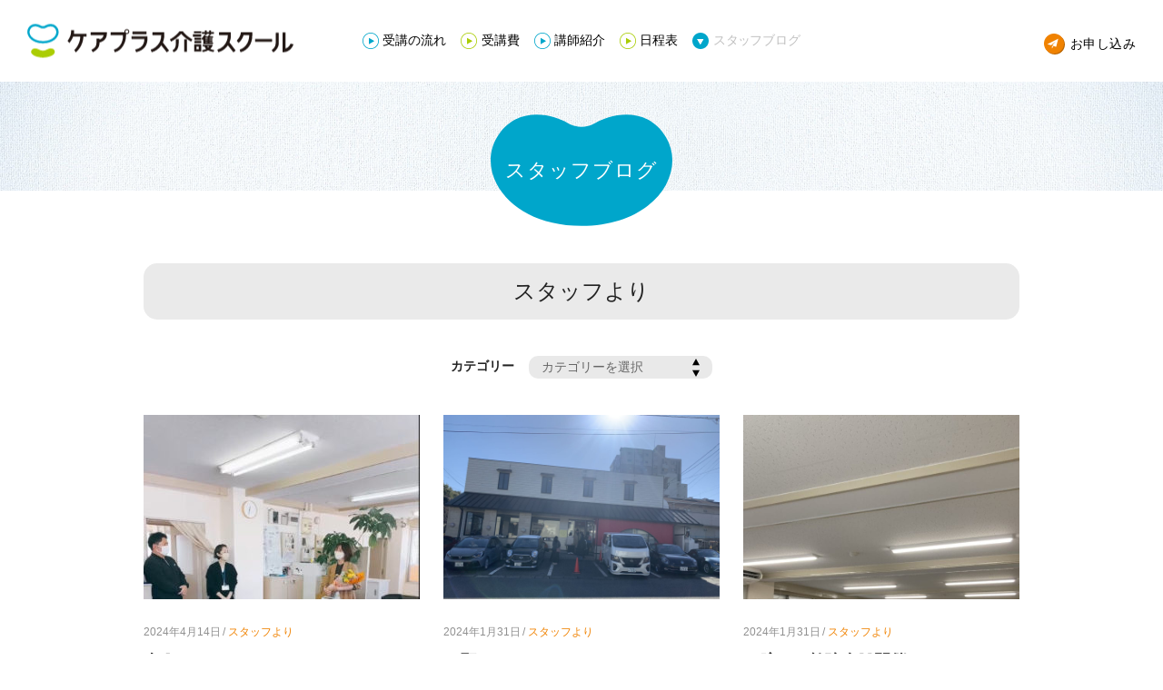

--- FILE ---
content_type: text/html; charset=UTF-8
request_url: https://www.care-plus.jp/school/blog/blog_genre/%E3%82%B9%E3%82%BF%E3%83%83%E3%83%95%E3%82%88%E3%82%8A/
body_size: 5178
content:
<!DOCTYPE html>
<!--[if lt IE 7 ]><html xmlns:og="http://ogp.me/ns#" class="ie lte-ie9 lte-ie8 lte-ie7"><![endif]-->
<!--[if IE 7 ]><html xmlns:og="http://ogp.me/ns#" class="ie ie7 lte-ie9 lte-ie8 lte-ie7"><![endif]-->
<!--[if IE 8 ]><html xmlns:og="http://ogp.me/ns#" class="ie ie8 lte-ie9 lte-ie8"><![endif]-->
<!--[if IE 9 ]><html xmlns:og="http://ogp.me/ns#" class="ie ie9 lte-ie9"><![endif]-->
<!--[if (gt IE 9)|!(IE)]><!--><html xmlns:og="http://ogp.me/ns#" lang="ja"><!--<![endif]-->
<head>
	<meta charset="utf-8">
	<meta name="viewport" content="width=device-width,initial-scale=1.0,minimum-scale=1.0,maximum-scale=2.0,user-scalable=yes">
	<meta name="format-detection" content="telephone=no">
	<meta http-equiv="Pragma" content="no-cache">
	<meta http-equiv="Cache-Control" content="no-cache">
	<meta http-equiv="Expires" content="-1">
	<meta name="robots" content="all">
	<meta name="description" content="ケアプラス介護スクールのスタッフが更新するブログです。">
	<meta name="keywords" content="ケアプラス介護スクール,ケアプラス,熊本,ブログ,日記">
	<meta property="og:description" content="ケアプラス介護スクールのスタッフが更新するブログです。">
	<meta property="og:type" content="article">
	<!-- 改修 <meta property="og:title" content="スタッフより | スタッフブログ | 熊本の介護初任者研修｜ケアプラス介護スクール">-->
	<meta property="og:title" content="タイトルが入ります">
	<meta property="og:site_name" content="熊本の介護職員初任者研修｜ケアプラス介護スクール">
	<meta property="og:url" content="http://www.care-plus.jp/school/blog/blog_genre/%E3%82%B9%E3%82%BF%E3%83%83%E3%83%95%E3%82%88%E3%82%8A/">
	<meta property="og:image" content="https://www.care-plus.jp/school/common/images/ogp.png">
	<meta property="og:locale" content="ja_JP">
	<title>スタッフより | スタッフブログ | 熊本の介護初任者研修｜ケアプラス介護スクール</title>
	<!-- webfont -->
	<script type="text/javascript" src="//typesquare.com/3/tsst/script/ja/typesquare.js?5ee88ca60158456182797854e90393a3&fadein=-1" charset="utf-8"></script>
	<script type="text/javascript" src="http://fast.fonts.net/jsapi/d4ad54ca-5cda-4d6c-8356-46ef30d9b132.js"></script>
	<!-- /webfont -->
	<link rel="stylesheet" type="text/css" href="https://www.care-plus.jp/school/common/css/fonts.css" media="screen,tv,projection,print">
	<link rel="stylesheet" type="text/css" href="https://www.care-plus.jp/school/common/css/animation.css" media="screen,tv,projection,print">
	<link rel="stylesheet" type="text/css" href="https://www.care-plus.jp/school/common/css/basic.css" media="screen,tv,projection,print">
	<link rel="stylesheet" type="text/css" href="https://www.care-plus.jp/school/common/css/contents.css" media="screen,tv,projection,print">
	<link rel="stylesheet" type="text/css" href="https://www.care-plus.jp/school/common/css/zindex.css" media="screen,tv,projection,print">
	<link rel="stylesheet" type="text/css" href="https://www.care-plus.jp/school/common/css/print.css" media="print">
	<link rel="index" href="/">
	<link href="http://www.care-plus.jp/school/blog/blog_genre/%E3%82%B9%E3%82%BF%E3%83%83%E3%83%95%E3%82%88%E3%82%8A/" rel="canonical">
	<link rel="contents" href="https://www.care-plus.jp/school/sitemap.xml" title="サイトマップ">
	<link rel="shortcut icon" type="image/ico" href="/school/favicon/favicon.ico">
    <link href="https://www.care-plus.jp/school/common/apple-touch-icon.png" rel="apple-touch-icon">
	<!--[if IE]>
	<script type="text/javascript" src="https://www.care-plus.jp/school/common/js/html5.js"></script>
	<![endif]-->
	<script src="http://maps.google.com/maps/api/js?sensor=true"></script>
	<script src="https://www.care-plus.jp/school/common/js/basic.js"></script>
	<script src="https://www.care-plus.jp/school/common/js/jquery.min.js"></script>
	<script src="https://www.care-plus.jp/school/common/js/snap.svg.js"></script>
	<script src="https://www.care-plus.jp/school/common/js/jquery.plugins.js"></script>
	<script src="https://www.care-plus.jp/school/common/js/gmaps.js"></script>
	<script src="https://www.care-plus.jp/school/common/js/jquery.fs-plugins.js"></script>
	<script src="https://www.care-plus.jp/school/common/js/page.js"></script>
	<script src="https://www.care-plus.jp/school/common/js/page_blog.js"></script>
</head>
<body class="p-page-blog">
<!-- header -->
<header id="header" class="c-grid0"><div class="header__inner">
		<p class="p-logo"><a href="https://www.care-plus.jp/school" class="p-logo__link u-txtHide">ケアプラス介護スクール</a></p>
		<nav class="header__menu">
		<div class="header__menu__inner">
			<ul>
				<li><a href="https://www.care-plus.jp/school/#p-section--flow" class="header__menu__link"><span>受講の流れ</span></a></li>
				<li><a href="https://www.care-plus.jp/school/#p-section--price" class="header__menu__link"><span>受講費</span></a></li>
				<li><a href="https://www.care-plus.jp/school/#p-section--introduce" class="header__menu__link"><span>講師紹介</span></a></li>
				<li><a href="https://www.care-plus.jp/school/#p-section--schedule" class="header__menu__link"><span>日程表</span></a></li>
				<li  class="is-current"><a href="https://www.care-plus.jp/school/blog/" class="header__menu__link"><span>スタッフブログ</span></a></li>
			</ul>
		</div>
		<p class="header__contact"><a href="https://www.care-plus.jp/school/#order-form" class="header__contact__link u-txtDecoNone"><span>お申し込み</span></a></p>
	</nav>	<div class="p-menu--hamburger u-view--sp">
		<p class="p-menu--hamburger__area"><a href="javascript:void(0);" class="p-menu--hamburger__link"><span class="p-menu--hamburger__icon"></span></a></p>
	</div>
</div></header>
<!-- /header --><!-- main -->
<main id="main" class="c-grid0">
	<div class="c-heading1 c-heading1--etc">
		<h1 class="u-table u-table--middle"><span class="u-tableCell">スタッフブログ</span></h1>
	</div>
	<div class="p-sec c-grid1 u-clearfix">
		<!-- p-sec-articles_cat -->
		<div class="p-sec-articles_cat"><p>スタッフより</p></div>
		<!-- /p-sec-articles_cat -->
					<div class="c-select-articles">
				<p class="c-select-articles__title">カテゴリー</p>
				<div class="c-select-articles__area">
					<form action="#" method="get" class="c-select-articles__form">
						<select name="" title="投稿時期" class="infoArchive" onchange="document.location.href=this.options[this.selectedIndex].value;">
							<option value="" selected="">カテゴリーを選択</option>
							<option value="https://www.care-plus.jp/school/blog/">すべて</option>
														<option value='https://www.care-plus.jp/school/blog/blog_genre/%e6%97%a5%e5%b8%b8/'>日常(56)</option>
							<!-- 通常のカテゴリーの場合 -->
							<!--<option value='https://www.care-plus.jp/school/blog/blog_genre/%e6%97%a5%e5%b8%b8/'>日常(56)</option>-->
														<option value='https://www.care-plus.jp/school/blog/blog_genre/%e3%82%b9%e3%82%bf%e3%83%83%e3%83%95%e3%82%88%e3%82%8a/'>スタッフより(266)</option>
							<!-- 通常のカテゴリーの場合 -->
							<!--<option value='https://www.care-plus.jp/school/blog/blog_genre/%e3%82%b9%e3%82%bf%e3%83%83%e3%83%95%e3%82%88%e3%82%8a/'>スタッフより(266)</option>-->
														<option value='https://www.care-plus.jp/school/blog/blog_genre/%e4%bc%9a%e8%ad%b0%e3%83%bb%e7%a0%94%e4%bf%ae/'>会議・研修(30)</option>
							<!-- 通常のカテゴリーの場合 -->
							<!--<option value='https://www.care-plus.jp/school/blog/blog_genre/%e4%bc%9a%e8%ad%b0%e3%83%bb%e7%a0%94%e4%bf%ae/'>会議・研修(30)</option>-->
														<option value='https://www.care-plus.jp/school/blog/blog_genre/%e4%bb%8a%e6%97%a5%e3%81%ae%e4%b8%80%e6%9e%9a/'>今日の一枚(20)</option>
							<!-- 通常のカテゴリーの場合 -->
							<!--<option value='https://www.care-plus.jp/school/blog/blog_genre/%e4%bb%8a%e6%97%a5%e3%81%ae%e4%b8%80%e6%9e%9a/'>今日の一枚(20)</option>-->
														<option value='https://www.care-plus.jp/school/blog/blog_genre/%e4%bc%91%e6%97%a5/'>休日(3)</option>
							<!-- 通常のカテゴリーの場合 -->
							<!--<option value='https://www.care-plus.jp/school/blog/blog_genre/%e4%bc%91%e6%97%a5/'>休日(3)</option>-->
													</select>
						<noscript>&lt;div&gt;&lt;input type="submit" value="View" /&gt;&lt;/div&gt;</noscript>
					</form>
				</div>
			</div>		<div class="p-sec-blog u-clearfix">
									<!-- p-sec-blog -->
			<article class="p-sec-blog__article"><a href="https://www.care-plus.jp/school/blog/%e6%98%a5%f0%9f%8c%b8-2/" class="p-sec-blog__article__link">
				<div class="p-sec-blog__article__pict"><p class="p-sec-blog__article__pict__frame"><img src="https://www.care-plus.jp/school/wp/wp-content/uploads/2024/04/IMG_7046-304x203.jpeg" alt="春🌸" /></p></div>
				<div class="p-sec-blog__article__detail">
					<time class="p-sec-blog__article__date" datetime="2024-04-14">2024年4月14日</time>
					<p class="p-sec-blog__article__cat"><!--<a href="https://www.care-plus.jp/school/blog/blog_genre/%e3%82%b9%e3%82%bf%e3%83%83%e3%83%95%e3%82%88%e3%82%8a/" rel="tag">スタッフより</a>-->スタッフより</p>
					<h2 class="p-sec-blog__article__title">春🌸</h2>
					<p class="p-sec-blog__article__txt">皆様こんばんは。 &nbsp; 桜もすっかり散り、 昼間は気温も高くなり、 夏へまっしぐらですね😊 あ、まだ4 [...]</p>
				</div>
			</a></article>
			<!-- /p-sec-blog -->
						<!-- p-sec-blog -->
			<article class="p-sec-blog__article"><a href="https://www.care-plus.jp/school/blog/%e3%81%8a%e9%a1%98%e3%81%84/" class="p-sec-blog__article__link">
				<div class="p-sec-blog__article__pict"><p class="p-sec-blog__article__pict__frame"><img src="https://www.care-plus.jp/school/wp/wp-content/uploads/2024/01/IMG_6770.jpeg" alt="お願い…" /></p></div>
				<div class="p-sec-blog__article__detail">
					<time class="p-sec-blog__article__date" datetime="2024-01-31">2024年1月31日</time>
					<p class="p-sec-blog__article__cat"><!--<a href="https://www.care-plus.jp/school/blog/blog_genre/%e3%82%b9%e3%82%bf%e3%83%83%e3%83%95%e3%82%88%e3%82%8a/" rel="tag">スタッフより</a>-->スタッフより</p>
					<h2 class="p-sec-blog__article__title">お願い…</h2>
					<p class="p-sec-blog__article__txt">皆さまこんばんは &nbsp; 突然ですが…「オモウマい店」と言う番組はご存知ですか？ &nbsp; 少し前に [...]</p>
				</div>
			</a></article>
			<!-- /p-sec-blog -->
						<!-- p-sec-blog -->
			<article class="p-sec-blog__article"><a href="https://www.care-plus.jp/school/blog/%e5%8f%a3%e8%85%94%e3%82%b1%e3%82%a2%e5%8b%89%e5%bc%b7%e4%bc%9a%f0%9f%a6%b7%e9%96%8b%e5%82%ac%ef%bc%81/" class="p-sec-blog__article__link">
				<div class="p-sec-blog__article__pict"><p class="p-sec-blog__article__pict__frame"><img src="https://www.care-plus.jp/school/wp/wp-content/uploads/2024/02/CB3163D2-4877-40B3-9D04-754A47FC671E.jpg" alt="口腔ケア勉強会🦷開催！" /></p></div>
				<div class="p-sec-blog__article__detail">
					<time class="p-sec-blog__article__date" datetime="2024-01-31">2024年1月31日</time>
					<p class="p-sec-blog__article__cat"><!--<a href="https://www.care-plus.jp/school/blog/blog_genre/%e3%82%b9%e3%82%bf%e3%83%83%e3%83%95%e3%82%88%e3%82%8a/" rel="tag">スタッフより</a>-->スタッフより</p>
					<h2 class="p-sec-blog__article__title">口腔ケア勉強会🦷開催！</h2>
					<p class="p-sec-blog__article__txt">1/31、介護力UP勉強会として 「口腔ケア勉強会」を行いました。 定員30名様を超えてのお申込みを頂き、 3 [...]</p>
				</div>
			</a></article>
			<!-- /p-sec-blog -->
						<!-- p-sec-blog -->
			<article class="p-sec-blog__article"><a href="https://www.care-plus.jp/school/blog/%e5%a4%a7%e6%b1%9f%e9%81%ba%e8%b7%a1%ef%bc%81%ef%bc%81%ef%bc%81%ef%bc%81%ef%bc%81/" class="p-sec-blog__article__link">
				<div class="p-sec-blog__article__pict"><p class="p-sec-blog__article__pict__frame"><img src="https://www.care-plus.jp/school/wp/wp-content/uploads/2024/01/F7C23709-7A07-4FB8-A0C2-8DC65D6C19D2.jpg" alt="大江遺跡！！！！！" /></p></div>
				<div class="p-sec-blog__article__detail">
					<time class="p-sec-blog__article__date" datetime="2024-01-24">2024年1月24日</time>
					<p class="p-sec-blog__article__cat"><!--<a href="https://www.care-plus.jp/school/blog/blog_genre/%e3%82%b9%e3%82%bf%e3%83%83%e3%83%95%e3%82%88%e3%82%8a/" rel="tag">スタッフより</a>-->スタッフより</p>
					<h2 class="p-sec-blog__article__title">大江遺跡！！！！！</h2>
					<p class="p-sec-blog__article__txt">ケアプラスは新大江にあるんですが、 すぐ目と鼻の先に！ 遺跡が！！ あるんですって！！！！ 奈良～平安時代の遺 [...]</p>
				</div>
			</a></article>
			<!-- /p-sec-blog -->
						<!-- p-sec-blog -->
			<article class="p-sec-blog__article"><a href="https://www.care-plus.jp/school/blog/%e9%a9%9a%e3%81%8d%e3%81%ae%e3%83%9c%e3%83%ab%e3%82%b1%e3%83%bc%e3%83%8e%e3%83%94%e3%82%b6%f0%9f%8d%95/" class="p-sec-blog__article__link">
				<div class="p-sec-blog__article__pict"><p class="p-sec-blog__article__pict__frame"><img src="https://www.care-plus.jp/school/wp/wp-content/uploads/2024/01/BC3EE7D6-38E5-470C-96F5-78450BE6E200.jpg" alt="驚きのボルケーノピザ🍕" /></p></div>
				<div class="p-sec-blog__article__detail">
					<time class="p-sec-blog__article__date" datetime="2024-01-19">2024年1月19日</time>
					<p class="p-sec-blog__article__cat"><!--<a href="https://www.care-plus.jp/school/blog/blog_genre/%e3%82%b9%e3%82%bf%e3%83%83%e3%83%95%e3%82%88%e3%82%8a/" rel="tag">スタッフより</a>-->スタッフより</p>
					<h2 class="p-sec-blog__article__title">驚きのボルケーノピザ🍕</h2>
					<p class="p-sec-blog__article__txt">こんにちは☀ 受験シーズンで毎日ソワソワしています～ 頑張っている受験生の皆さんの希望が実りますように✨ 先日 [...]</p>
				</div>
			</a></article>
			<!-- /p-sec-blog -->
						<!-- p-sec-blog -->
			<article class="p-sec-blog__article"><a href="https://www.care-plus.jp/school/blog/%e5%88%9d%e4%bb%bb%e8%80%85%e7%a0%94%e4%bf%ae1%ef%bd%9e3%e6%9c%88%e5%a4%9c%e9%96%93%e3%82%af%e3%83%a9%e3%82%b9%e3%80%80%e3%82%b9%e3%82%bf%e3%83%bc%e3%83%88%e3%81%a7%e3%81%99%f0%9f%8d%80/" class="p-sec-blog__article__link">
				<div class="p-sec-blog__article__pict"><p class="p-sec-blog__article__pict__frame"><img src="/common/images/blank.gif" alt="初任者研修1～3月夜間クラス　スタートです🍀" /></p></div>
				<div class="p-sec-blog__article__detail">
					<time class="p-sec-blog__article__date" datetime="2024-01-11">2024年1月11日</time>
					<p class="p-sec-blog__article__cat"><!--<a href="https://www.care-plus.jp/school/blog/blog_genre/%e3%82%b9%e3%82%bf%e3%83%83%e3%83%95%e3%82%88%e3%82%8a/" rel="tag">スタッフより</a>-->スタッフより</p>
					<h2 class="p-sec-blog__article__title">初任者研修1～3月夜間クラス　スタートです🍀</h2>
					<p class="p-sec-blog__article__txt">初任者研修では年に2回、夜間クラスも開講しています😆 夜間クラスは30日間（月・水・金）ご通学いただきます。  [...]</p>
				</div>
			</a></article>
			<!-- /p-sec-blog -->
						<!-- p-sec-blog -->
			<article class="p-sec-blog__article"><a href="https://www.care-plus.jp/school/blog/%e5%ae%9f%e5%8b%99%e8%80%85%e7%a0%94%e4%bf%ae1%e6%9c%88%e3%82%b9%e3%82%af%e3%83%bc%e3%83%aa%e3%83%b3%e3%82%b0-%e3%82%b9%e3%82%bf%e3%83%bc%e3%83%88%e3%81%a7%e3%81%99%e2%9c%a8/" class="p-sec-blog__article__link">
				<div class="p-sec-blog__article__pict"><p class="p-sec-blog__article__pict__frame"><img src="https://www.care-plus.jp/school/wp/wp-content/uploads/2024/01/580B8055-E698-465B-B560-1B1CB62A04D7.jpg" alt="実務者研修1月スクーリング スタートです✨" /></p></div>
				<div class="p-sec-blog__article__detail">
					<time class="p-sec-blog__article__date" datetime="2024-01-05">2024年1月5日</time>
					<p class="p-sec-blog__article__cat"><!--<a href="https://www.care-plus.jp/school/blog/blog_genre/%e3%82%b9%e3%82%bf%e3%83%83%e3%83%95%e3%82%88%e3%82%8a/" rel="tag">スタッフより</a>-->スタッフより</p>
					<h2 class="p-sec-blog__article__title">実務者研修1月スクーリング スタートです✨</h2>
					<p class="p-sec-blog__article__txt">今日から、にぎやかに実務者研修1月スクーリングがスタートしました😆 初任者研修修了生同士でのご受講も多く、 初 [...]</p>
				</div>
			</a></article>
			<!-- /p-sec-blog -->
						<!-- p-sec-blog -->
			<article class="p-sec-blog__article"><a href="https://www.care-plus.jp/school/blog/%e8%ac%b9%e3%82%93%e3%81%a7%e6%96%b0%e6%98%a5%e3%82%92%e3%81%8a%e7%a5%9d%e3%81%84%e7%94%b3%e3%81%97%e4%b8%8a%e3%81%92%e3%81%be%e3%81%99%f0%9f%8e%8d/" class="p-sec-blog__article__link">
				<div class="p-sec-blog__article__pict"><p class="p-sec-blog__article__pict__frame"><img src="https://www.care-plus.jp/school/wp/wp-content/uploads/2024/01/A6ACF7BC-63C7-45D3-82DD-9433FFB37B2B.jpg" alt="謹んで新春をお祝い申し上げます🎍" /></p></div>
				<div class="p-sec-blog__article__detail">
					<time class="p-sec-blog__article__date" datetime="2024-01-04">2024年1月4日</time>
					<p class="p-sec-blog__article__cat"><!--<a href="https://www.care-plus.jp/school/blog/blog_genre/%e3%82%b9%e3%82%bf%e3%83%83%e3%83%95%e3%82%88%e3%82%8a/" rel="tag">スタッフより</a>-->スタッフより</p>
					<h2 class="p-sec-blog__article__title">謹んで新春をお祝い申し上げます🎍</h2>
					<p class="p-sec-blog__article__txt">旧年中もケアプラス介護スクールを あたたかく見守ってくださり ありがとうございました💛 本年も、みなさんの日常 [...]</p>
				</div>
			</a></article>
			<!-- /p-sec-blog -->
						<!-- p-sec-blog -->
			<article class="p-sec-blog__article"><a href="https://www.care-plus.jp/school/blog/%e6%b0%b4%e5%89%8d%e5%af%ba%e3%81%ab/" class="p-sec-blog__article__link">
				<div class="p-sec-blog__article__pict"><p class="p-sec-blog__article__pict__frame"><img src="https://www.care-plus.jp/school/wp/wp-content/uploads/2023/11/IMG_6423.jpeg" alt="水前寺に…" /></p></div>
				<div class="p-sec-blog__article__detail">
					<time class="p-sec-blog__article__date" datetime="2023-11-15">2023年11月15日</time>
					<p class="p-sec-blog__article__cat"><!--<a href="https://www.care-plus.jp/school/blog/blog_genre/%e3%82%b9%e3%82%bf%e3%83%83%e3%83%95%e3%82%88%e3%82%8a/" rel="tag">スタッフより</a>-->スタッフより</p>
					<h2 class="p-sec-blog__article__title">水前寺に…</h2>
					<p class="p-sec-blog__article__txt">皆様こんばんは。 &nbsp; 急に寒くなりましたね…💦 &nbsp; 体調など崩されてないですか？ &nbs [...]</p>
				</div>
			</a></article>
			<!-- /p-sec-blog -->
					</div>
		<!-- p-navi__articles --><nav class="p-navi__articles"><ul class="p-navi__articles__list u-listInlineBlock"><li class="is-current"><a href="https://www.care-plus.jp/school/blog/blog_genre/%E3%82%B9%E3%82%BF%E3%83%83%E3%83%95%E3%82%88%E3%82%8A/">1</a></li><li><a href="https://www.care-plus.jp/school/blog/blog_genre/%E3%82%B9%E3%82%BF%E3%83%83%E3%83%95%E3%82%88%E3%82%8A/page/2/">2</a></li><li><a href="https://www.care-plus.jp/school/blog/blog_genre/%E3%82%B9%E3%82%BF%E3%83%83%E3%83%95%E3%82%88%E3%82%8A/page/3/">3</a></li><li><a href="https://www.care-plus.jp/school/blog/blog_genre/%E3%82%B9%E3%82%BF%E3%83%83%E3%83%95%E3%82%88%E3%82%8A/page/4/">4</a></li><li><a href="https://www.care-plus.jp/school/blog/blog_genre/%E3%82%B9%E3%82%BF%E3%83%83%E3%83%95%E3%82%88%E3%82%8A/page/5/">5</a></li><li><a href="https://www.care-plus.jp/school/blog/blog_genre/%E3%82%B9%E3%82%BF%E3%83%83%E3%83%95%E3%82%88%E3%82%8A/page/6/">6</a></li><li><a href="https://www.care-plus.jp/school/blog/blog_genre/%E3%82%B9%E3%82%BF%E3%83%83%E3%83%95%E3%82%88%E3%82%8A/page/7/">7</a></li><li>･･･</li><li><a href="https://www.care-plus.jp/school/blog/blog_genre/%E3%82%B9%E3%82%BF%E3%83%83%E3%83%95%E3%82%88%E3%82%8A/page/30/">30</a></li></ul><p class="p-navi-articles__button p-navi-articles__button--next"><a href="https://www.care-plus.jp/school/blog/blog_genre/%E3%82%B9%E3%82%BF%E3%83%83%E3%83%95%E3%82%88%E3%82%8A/page/2/">次のページ</a></li></nav><!-- /p-navi__articles -->	</div>
</main>
<!-- /main -->
	<footer class="c-grid0 p-footer" role="contentinfo">
		<div class="p-footer__content">
			<div class="p-footer__left">
				<img src="/school/lp/images/logo.png"
					 srcset="
					 /school/lp/images/logo-white.png 1x,
					 /school/lp/images/logo-white@2x.png 2x,
					 /school/lp/images/logo-white@3x.png 3x"
					 alt="ケアプラス介護スクール">

				<p class="p-footer__term">
					お問い合わせ<span>（平日8時30分〜17時30分）</span>
				</p>

				<div class="p-footer__contact">
					<p><span>[Tel]</span><a href="tel:0962346325">096-234-6325</a></p>
					<p><span>[fax]</span>096-234-6625</p>
				</div>
			</div>

			<div class="p-footer__right">
				<div class="p-footer__links">
					<a href="http://www.care-plus.jp/" target="_blank" rel="noopener noreferrer">
						<img src="/school/lp/images/logo_en-white.svg" alt="株式会社ケアプラスのロゴマーク"><!--
						--><p>株式会社ケアプラス</p>
					</a>
				</div>
			</div>
		</div>
	</footer>
</body>
</html>

--- FILE ---
content_type: text/css
request_url: https://www.care-plus.jp/school/common/css/fonts.css
body_size: 476
content:
@font-face {
    font-family: 'MCOMMUNISRegular';
    src: url('../fonts/mcommunis-regular/mcommunis-regular.eot');
    src: url('../fonts/mcommunis-regular/mcommunis-regular.eot?#iefix') format('embedded-opentype'),
         url('../fonts/mcommunis-regular/mcommunis-regular.woff') format('woff'),
         url('../fonts/mcommunis-regular/mcommunis-regular.ttf') format('truetype'),
         url('../fonts/mcommunis-regular/mcommunis-regular.svg#MCOMMUNISRegular') format('svg');
    font-weight: normal;
    font-style: normal;
}
.font-MCOMMUNIS-Regular {
	font-family: "MCOMMUNISRegular","Helvetica", "Verdana",  sans-serif;
}

@font-face {
  font-family: 'NotoSansJP-Black';
  src: url('../fonts/NotoSansJP-Black/NotoSansJP-Black-Subset.eot'); /* IE9 Compat Modes */
  src: url('../fonts/NotoSansJP-Black/NotoSansJP-Black-Subset.eot?#iefix') format('embedded-opentype'), /* IE6-IE8 */
       url('../fonts/NotoSansJP-Black/NotoSansJP-Black-Subset.woff') format('woff'), /* Modern Browsers */
       url('../fonts/NotoSansJP-Black/NotoSansJP-Black-Subset.otf')  format('opentype'); /* Safari, Android, iOS */
}

@font-face {
  font-family: 'NotoSansJP-Bold';
  src: url('../fonts/NotoSansJP-Bold/NotoSansJP-Bold-Subset.eot'); /* IE9 Compat Modes */
  src: url('../fonts/NotoSansJP-Bold/NotoSansJP-Bold-Subset.eot?#iefix') format('embedded-opentype'), /* IE6-IE8 */
       url('../fonts/NotoSansJP-Bold/NotoSansJP-Bold-Subset.woff') format('woff'), /* Modern Browsers */
       url('../fonts/NotoSansJP-Bold/NotoSansJP-Bold-Subset.otf')  format('opentype'); /* Safari, Android, iOS */
}

@font-face {
  font-family: 'NotoSansJP-Medium';
  src: url('../fonts/NotoSansJP-Medium/NotoSansJP-Medium-Subset.eot'); /* IE9 Compat Modes */
  src: url('../fonts/NotoSansJP-Medium/NotoSansJP-Medium-Subset.eot?#iefix') format('embedded-opentype'), /* IE6-IE8 */
       url('../fonts/NotoSansJP-Medium/NotoSansJP-Medium-Subset.woff') format('woff'), /* Modern Browsers */
       url('../fonts/NotoSansJP-Medium/NotoSansJP-Medium-Subset.otf')  format('opentype'); /* Safari, Android, iOS */
}

@font-face {
  font-family: 'NotoSansJP-Regular';
  src: url('../fonts/NotoSansJP-Regular/NotoSansJP-Regular-Subset.eot'); /* IE9 Compat Modes */
  src: url('../fonts/NotoSansJP-Regular/NotoSansJP-Regular-Subset.eot?#iefix') format('embedded-opentype'), /* IE6-IE8 */
       url('../fonts/NotoSansJP-Regular/NotoSansJP-Regular-Subset.woff') format('woff'), /* Modern Browsers */
       url('../fonts/NotoSansJP-Regular/NotoSansJP-Regular-Subset.otf')  format('opentype'); /* Safari, Android, iOS */
}

--- FILE ---
content_type: text/css
request_url: https://www.care-plus.jp/school/common/css/animation.css
body_size: 3873
content:
@charset "UTF-8";


/* ==========================================================================
   Transition
   ==========================================================================*/
   
a,
input,
select,
textarea,
button,
a object,
a>span,
a img,
*:before,
*:after,
button span {
	-webkit-transition: all 300ms ease;
	transition: all 300ms ease;
	-webkit-transform: translate3d(0,0,0);
	transform: translate3d(0,0,0);
}

#header,
.header__inner,
.header__menu__inner {
	-webkit-transition: all 300ms cubic-bezier(.23,1,.32,1);
	transition: all 300ms cubic-bezier(.23,1,.32,1);
	-webkit-transform: translate3d(0,0,0);
	transform: translate3d(0,0,0);
}

.header__menu > li .header__menu__link:active:before {
	-webkit-transition: all 100ms cubic-bezier(.23,1,.32,1);
	transition: all 100ms cubic-bezier(.23,1,.32,1);
}

.p-logo,
.p-logo__link {
	-webkit-transition: all 300ms ease;
	transition: all 300ms ease;
	-webkit-transform: translate3d(0,0,0);
	transform: translate3d(0,0,0);
}

.c-button__link {
	-webkit-transition: all 300ms cubic-bezier(.23,1,.32,1);
	transition: all 300ms cubic-bezier(.23,1,.32,1);
}

#pagetop {
	-webkit-transition: all 300ms cubic-bezier(.175, .885,.32,1.275);
	transition: all 300ms cubic-bezier(.175, .885,.32,1.275);
	-webkit-transform: translate3d(0,0,0);
	transform: translate3d(0,0,0);
}
#pagetop > a:active {
	-webkit-transition: all 50ms cubic-bezier(.175, .885,.32,1.275);
	transition: all 50ms cubic-bezier(.175, .885,.32,1.275);
}

.p-sec__form input[type="radio"] + .label--radio:after {
	-webkit-transition: all 200ms cubic-bezier(.175, .885,.32,1.275);
	transition: all 200ms cubic-bezier(.175, .885,.32,1.275);
}

/* ==========================================================================
   Transition Preset
   ==========================================================================*/
   
.easeSmooth1 {
	-webkit-transition: all 200ms cubic-bezier(.250, .460, .450, .940);
	-moz-transition: all 200ms cubic-bezier(.250, .460, .450, .940);
	transition: all 200ms cubic-bezier(.250, .460, .450, .940);
}

.easeBounce1 {
	-webkit-transition: all 0.25s cubic-bezier(.49,-0.47,.47,1.61);
	-moz-transition: all 0.25s cubic-bezier(.49,-0.47,.47,1.61);
	transition: all 0.25s cubic-bezier(.49,-0.47,.47,1.61);
}

/* ==========================================================================
   Transition Easing Sample
   ==========================================================================*/
   
/*
_default: "ease",
"in": "ease-in",
out: "ease-out",
"in-out": "ease-in-out",
snap: "cubic-bezier(0,1,.5,1)",
easeOutCubic: "cubic-bezier(.215,.61,.355,1)",
easeInOutCubic: "cubic-bezier(.645,.045,.355,1)",
easeInCirc: "cubic-bezier(.6,.04,.98,.335)",
easeOutCirc: "cubic-bezier(.075,.82,.165,1)",
easeInOutCirc: "cubic-bezier(.785,.135,.15,.86)",
easeInExpo: "cubic-bezier(.95,.05,.795,.035)",
easeOutExpo: "cubic-bezier(.19,1,.22,1)",
easeInOutExpo: "cubic-bezier(1,0,0,1)",
easeInQuad: "cubic-bezier(.55,.085,.68,.53)",
easeOutQuad: "cubic-bezier(.25,.46,.45,.94)",
easeInOutQuad: "cubic-bezier(.455,.03,.515,.955)",
easeInQuart: "cubic-bezier(.895,.03,.685,.22)",
easeOutQuart: "cubic-bezier(.165,.84,.44,1)",
easeInOutQuart: "cubic-bezier(.77,0,.175,1)",
easeInQuint: "cubic-bezier(.755,.05,.855,.06)",
easeOutQuint: "cubic-bezier(.23,1,.32,1)",
easeInOutQuint: "cubic-bezier(.86,0,.07,1)",
easeInSine: "cubic-bezier(.47,0,.745,.715)",
easeOutSine: "cubic-bezier(.39,.575,.565,1)",
easeInOutSine: "cubic-bezier(.445,.05,.55,.95)",
easeInBack: "cubic-bezier(.6,-.28,.735,.045)",
easeOutBack: "cubic-bezier(.175, .885,.32,1.275)",
easeInOutBack: "cubic-bezier(.68,-.55,.265,1.55)"
*/

/* ==========================================================================
   Animation
   ==========================================================================*/

/* keyframe - bounceY */
.animeBounceY {
  -webkit-animation-name: bounceY;
  -webkit-animation-duration: 2000ms;
  -webkit-animation-delay: 0ms;
  -webkit-animation-fill-mode: forwards;
  -webkit-animation-timing-function: linear;
  -webkit-animation-iteration-count: infinite;
  -webkit-animation-direction:alternate;
  -webkit-transform-origin: 50% 50%;
  -webkit-animation-timing-function: cubic-bezier(.42,0,.58,1);
 /**/
  -moz-animation-name: bounceY;
  -moz-animation-duration: 2000ms;
  -moz-animation-delay: 0ms;
  -moz-animation-fill-mode: forwards;
  -moz-animation-timing-function: linear;
  -moz-animation-iteration-count: infinite;
  -moz-animation-direction:alternate;
  -moz-transform-origin: 50% 50%;
  -moz-animation-timing-function: cubic-bezier(.42,0,.58,1);
 /**/
  -ms-animation-name: bounceY;
  -ms-animation-duration: 2000ms;
  -ms-animation-delay: 0ms;
  -ms-animation-fill-mode: forwards;
  -ms-animation-timing-function: linear;
  -ms-animation-iteration-count: infinite;
  -ms-animation-direction:alternate;
  -ms-transform-origin: 50% 50%;
  -ms-animation-timing-function: cubic-bezier(.42,0,.58,1);
 /**/
  -o-animation-name: bounceY;
  -o-animation-duration: 2000ms;
  -o-animation-delay: 0ms;
  -o-animation-fill-mode: forwards;
  -o-animation-timing-function: linear;
  -o-animation-iteration-count: infinite;
  -o-animation-direction:alternate;
  -o-transform-origin: 50% 50%;
  -o-animation-timing-function: cubic-bezier(.42,0,.58,1);
 /**/
  animation-name: bounceY;
  animation-duration: 2000ms;
  animation-delay: 0ms;
  animation-fill-mode: forwards;
  animation-timing-function: linear;
  animation-iteration-count: infinite;
  animation-direction:alternate;
  transform-origin: 50% 50%;
  animation-timing-function: cubic-bezier(.42,0,.58,1);
}
@-webkit-keyframes bounceY {
  0% {
  	-webkit-transform:translate(0px, -6px);
  }
  100% {
  	-webkit-transform:translate(0px, 6px);
  }
}
@-moz-keyframes bounceY {
  0% {
  	-moz-transform:translate(0px, -6px);
  }
  100% {
  	-moz-transform:translate(0px, 6px);
  }
}
@keyframes bounceY {
  0% {
  	transform:translate(0px, -6px);
  }
  100% {
  	transform:translate(0px, 6px);
  }
}



/* keyframe - bounceY2 */
.animeBounceY2,
div#pageTop p a img  {
  -webkit-animation-name: bounceY2;
  -webkit-animation-duration: 800ms;
  -webkit-animation-delay: 0ms;
  -webkit-animation-fill-mode: forwards;
  -webkit-animation-timing-function: linear;
  -webkit-animation-iteration-count: infinite;
  -webkit-animation-direction:alternate;
  -webkit-transform-origin: 50% 50%;
  -webkit-animation-timing-function: cubic-bezier(.42,0,.58,1);
 /**/
  -moz-animation-name: bounceY2;
  -moz-animation-duration: 800ms;
  -moz-animation-delay: 0ms;
  -moz-animation-fill-mode: forwards;
  -moz-animation-timing-function: linear;
  -moz-animation-iteration-count: infinite;
  -moz-animation-direction:alternate;
  -moz-transform-origin: 50% 50%;
  -moz-animation-timing-function: cubic-bezier(.42,0,.58,1);
 /**/
  animation-name: bounceY2;
  animation-duration: 800ms;
  animation-delay: 0ms;
  animation-fill-mode: forwards;
  animation-timing-function: linear;
  animation-iteration-count: infinite;
  animation-direction:alternate;
  transform-origin: 50% 50%;
  animation-timing-function: cubic-bezier(.42,0,.58,1);
}
@-webkit-keyframes bounceY2 {
  0% {
  	-webkit-transform:translate(0px, -4px);
  }
  100% {
  	-webkit-transform:translate(0px, 4px);
  }
}
@-moz-keyframes bounceY2 {
  0% {
  	-moz-transform:translate(0px, -4px);
  }
  100% {
  	-moz-transform:translate(0px, 4px);
  }
}
@keyframes bounceY2 {
  0% {
  	transform:translate(0px, -4px);
  }
  100% {
  	transform:translate(0px, 4px);
  }
}



/* keyframe - bounceX */
.animeBounceX {
	display: inline-block;
	/**/
  -webkit-animation-name: bounceX;
  -webkit-animation-duration: 600ms;
  -webkit-animation-delay: 0ms;
  -webkit-animation-fill-mode: forwards;
  -webkit-animation-timing-function: linear;
  -webkit-animation-iteration-count: infinite;
  -webkit-animation-direction:alternate;
  -webkit-transform-origin: 50% 50%;
  -webkit-animation-timing-function: cubic-bezier(.42,0,.58,1);
 /**/
  -moz-animation-name: bounceX;
  -moz-animation-duration: 600ms;
  -moz-animation-delay: 0ms;
  -moz-animation-fill-mode: forwards;
  -moz-animation-timing-function: linear;
  -moz-animation-iteration-count: infinite;
  -moz-animation-direction:alternate;
  -moz-transform-origin: 50% 50%;
  -moz-animation-timing-function: cubic-bezier(.42,0,.58,1);
 /**/
  -ms-animation-name: bounceX;
  -ms-animation-duration: 600ms;
  -ms-animation-delay: 0ms;
  -ms-animation-fill-mode: forwards;
  -ms-animation-timing-function: linear;
  -ms-animation-iteration-count: infinite;
  -ms-animation-direction:alternate;
  -ms-transform-origin: 50% 50%;
  -ms-animation-timing-function: cubic-bezier(.42,0,.58,1);
 /**/
  -o-animation-name: bounceX;
  -o-animation-duration: 600ms;
  -o-animation-delay: 0ms;
  -o-animation-fill-mode: forwards;
  -o-animation-timing-function: linear;
  -o-animation-iteration-count: infinite;
  -o-animation-direction:alternate;
  -o-transform-origin: 50% 50%;
  -o-animation-timing-function: cubic-bezier(.42,0,.58,1);
 /**/
  animation-name: bounceX;
  animation-duration: 600ms;
  animation-delay: 0ms;
  animation-fill-mode: forwards;
  animation-timing-function: linear;
  animation-iteration-count: infinite;
  animation-direction:alternate;
  transform-origin: 50% 50%;
  animation-timing-function: cubic-bezier(.42,0,.58,1);
}
@-webkit-keyframes bounceX {
  0% {
  	-webkit-transform:translate(-10px, 0px);
  }
  100% {
  	-webkit-transform:translate(0px, 0px);
  }
}
@-moz-keyframes bounceX {
  0% {
  	-moz-transform:translate(-10px, 0px);
  }
  100% {
  	-moz-transform:translate(0px, 0px);
  }
}
@keyframes bounceX {
  0% {
  	transform:translate(-10px, 0px);
  }
  100% {
  	transform:translate(0px, 0px);
  }
}



/* keyframe - scaleBounce */
.scaleBounce {
	-webkit-animation: scaleBounce 1s forwards linear;
	-webkit-transform-origin: 50% 50%;
	-moz-animation: scaleBounce 1s forwards linear;
	animation: scaleBounce 1s forwards linear;
}
@-webkit-keyframes scaleBounce {
0% {-webkit-transform: scale(0.7);}
1% {-webkit-transform: scale(0.73);}
2% {-webkit-transform: scale(0.76);}
3% {-webkit-transform: scale(0.8);}
4% {-webkit-transform: scale(0.85);}
5% {-webkit-transform: scale(0.89);}
6% {-webkit-transform: scale(0.94);}
7% {-webkit-transform: scale(0.98);}
8% {-webkit-transform: scale(1.02);}
9% {-webkit-transform: scale(1.05);}
10% {-webkit-transform: scale(1.08);}
11% {-webkit-transform: scale(1.09);}
12% {-webkit-transform: scale(1.11);}
13% {-webkit-transform: scale(1.11);}
14% {-webkit-transform: scale(1.11);}
15% {-webkit-transform: scale(1.11);}
16% {-webkit-transform: scale(1.1);}
17% {-webkit-transform: scale(1.08);}
18% {-webkit-transform: scale(1.07);}
19% {-webkit-transform: scale(1.05);}
20% {-webkit-transform: scale(1.04);}
21% {-webkit-transform: scale(1.02);}
22% {-webkit-transform: scale(1.01);}
23% {-webkit-transform: scale(0.99);}
24% {-webkit-transform: scale(0.98);}
25% {-webkit-transform: scale(0.97);}
26% {-webkit-transform: scale(0.97);}
27% {-webkit-transform: scale(0.96);}
28% {-webkit-transform: scale(0.96);}
29% {-webkit-transform: scale(0.96);}
30% {-webkit-transform: scale(0.96);}
31% {-webkit-transform: scale(0.97);}
32% {-webkit-transform: scale(0.97);}
33% {-webkit-transform: scale(0.98);}
34% {-webkit-transform: scale(0.98);}
35% {-webkit-transform: scale(0.99);}
36% {-webkit-transform: scale(0.99);}
37% {-webkit-transform: scale(1);}
38% {-webkit-transform: scale(1);}
39% {-webkit-transform: scale(1.01);}
40% {-webkit-transform: scale(1.01);}
41% {-webkit-transform: scale(1.01);}
42% {-webkit-transform: scale(1.01);}
43% {-webkit-transform: scale(1.01);}
44% {-webkit-transform: scale(1.01);}
45% {-webkit-transform: scale(1.01);}
46% {-webkit-transform: scale(1.01);}
47% {-webkit-transform: scale(1.01);}
48% {-webkit-transform: scale(1.01);}
49% {-webkit-transform: scale(1.01);}
50% {-webkit-transform: scale(1);}
51% {-webkit-transform: scale(1);}
52% {-webkit-transform: scale(1);}
53% {-webkit-transform: scale(1);}
54% {-webkit-transform: scale(1);}
55% {-webkit-transform: scale(1);}
56% {-webkit-transform: scale(1);}
57% {-webkit-transform: scale(1);}
58% {-webkit-transform: scale(1);}
59% {-webkit-transform: scale(1);}
60% {-webkit-transform: scale(1);}
61% {-webkit-transform: scale(1);}
62% {-webkit-transform: scale(1);}
63% {-webkit-transform: scale(1);}
64% {-webkit-transform: scale(1);}
65% {-webkit-transform: scale(1);}
66% {-webkit-transform: scale(1);}
67% {-webkit-transform: scale(1);}
68% {-webkit-transform: scale(1);}
69% {-webkit-transform: scale(1);}
70% {-webkit-transform: scale(1);}
71% {-webkit-transform: scale(1);}
72% {-webkit-transform: scale(1);}
73% {-webkit-transform: scale(1);}
74% {-webkit-transform: scale(1);}
75% {-webkit-transform: scale(1);}
76% {-webkit-transform: scale(1);}
77% {-webkit-transform: scale(1);}
78% {-webkit-transform: scale(1);}
79% {-webkit-transform: scale(1);}
80% {-webkit-transform: scale(1);}
81% {-webkit-transform: scale(1);}
82% {-webkit-transform: scale(1);}
83% {-webkit-transform: scale(1);}
84% {-webkit-transform: scale(1);}
85% {-webkit-transform: scale(1);}
86% {-webkit-transform: scale(1);}
87% {-webkit-transform: scale(1);}
88% {-webkit-transform: scale(1);}
89% {-webkit-transform: scale(1);}
90% {-webkit-transform: scale(1);}
91% {-webkit-transform: scale(1);}
92% {-webkit-transform: scale(1);}
93% {-webkit-transform: scale(1);}
94% {-webkit-transform: scale(1);}
95% {-webkit-transform: scale(1);}
96% {-webkit-transform: scale(1);}
97% {-webkit-transform: scale(1);}
98% {-webkit-transform: scale(1);}
99% {-webkit-transform: scale(1);}
100% {-webkit-transform: scale(1);}
}
@-moz-keyframes scaleBounce {
0% {-moz-transform: scale(0.7);}
1% {-moz-transform: scale(0.73);}
2% {-moz-transform: scale(0.76);}
3% {-moz-transform: scale(0.8);}
4% {-moz-transform: scale(0.85);}
5% {-moz-transform: scale(0.89);}
6% {-moz-transform: scale(0.94);}
7% {-moz-transform: scale(0.98);}
8% {-moz-transform: scale(1.02);}
9% {-moz-transform: scale(1.05);}
10% {-moz-transform: scale(1.08);}
11% {-moz-transform: scale(1.09);}
12% {-moz-transform: scale(1.11);}
13% {-moz-transform: scale(1.11);}
14% {-moz-transform: scale(1.11);}
15% {-moz-transform: scale(1.11);}
16% {-moz-transform: scale(1.1);}
17% {-moz-transform: scale(1.08);}
18% {-moz-transform: scale(1.07);}
19% {-moz-transform: scale(1.05);}
20% {-moz-transform: scale(1.04);}
21% {-moz-transform: scale(1.02);}
22% {-moz-transform: scale(1.01);}
23% {-moz-transform: scale(0.99);}
24% {-moz-transform: scale(0.98);}
25% {-moz-transform: scale(0.97);}
26% {-moz-transform: scale(0.97);}
27% {-moz-transform: scale(0.96);}
28% {-moz-transform: scale(0.96);}
29% {-moz-transform: scale(0.96);}
30% {-moz-transform: scale(0.96);}
31% {-moz-transform: scale(0.97);}
32% {-moz-transform: scale(0.97);}
33% {-moz-transform: scale(0.98);}
34% {-moz-transform: scale(0.98);}
35% {-moz-transform: scale(0.99);}
36% {-moz-transform: scale(0.99);}
37% {-moz-transform: scale(1);}
38% {-moz-transform: scale(1);}
39% {-moz-transform: scale(1.01);}
40% {-moz-transform: scale(1.01);}
41% {-moz-transform: scale(1.01);}
42% {-moz-transform: scale(1.01);}
43% {-moz-transform: scale(1.01);}
44% {-moz-transform: scale(1.01);}
45% {-moz-transform: scale(1.01);}
46% {-moz-transform: scale(1.01);}
47% {-moz-transform: scale(1.01);}
48% {-moz-transform: scale(1.01);}
49% {-moz-transform: scale(1.01);}
50% {-moz-transform: scale(1);}
51% {-moz-transform: scale(1);}
52% {-moz-transform: scale(1);}
53% {-moz-transform: scale(1);}
54% {-moz-transform: scale(1);}
55% {-moz-transform: scale(1);}
56% {-moz-transform: scale(1);}
57% {-moz-transform: scale(1);}
58% {-moz-transform: scale(1);}
59% {-moz-transform: scale(1);}
60% {-moz-transform: scale(1);}
61% {-moz-transform: scale(1);}
62% {-moz-transform: scale(1);}
63% {-moz-transform: scale(1);}
64% {-moz-transform: scale(1);}
65% {-moz-transform: scale(1);}
66% {-moz-transform: scale(1);}
67% {-moz-transform: scale(1);}
68% {-moz-transform: scale(1);}
69% {-moz-transform: scale(1);}
70% {-moz-transform: scale(1);}
71% {-moz-transform: scale(1);}
72% {-moz-transform: scale(1);}
73% {-moz-transform: scale(1);}
74% {-moz-transform: scale(1);}
75% {-moz-transform: scale(1);}
76% {-moz-transform: scale(1);}
77% {-moz-transform: scale(1);}
78% {-moz-transform: scale(1);}
79% {-moz-transform: scale(1);}
80% {-moz-transform: scale(1);}
81% {-moz-transform: scale(1);}
82% {-moz-transform: scale(1);}
83% {-moz-transform: scale(1);}
84% {-moz-transform: scale(1);}
85% {-moz-transform: scale(1);}
86% {-moz-transform: scale(1);}
87% {-moz-transform: scale(1);}
88% {-moz-transform: scale(1);}
89% {-moz-transform: scale(1);}
90% {-moz-transform: scale(1);}
91% {-moz-transform: scale(1);}
92% {-moz-transform: scale(1);}
93% {-moz-transform: scale(1);}
94% {-moz-transform: scale(1);}
95% {-moz-transform: scale(1);}
96% {-moz-transform: scale(1);}
97% {-moz-transform: scale(1);}
98% {-moz-transform: scale(1);}
99% {-moz-transform: scale(1);}
100% {-moz-transform: scale(1);}
}
@keyframes scaleBounce {
0% {transform: scale(0.7);}
1% {transform: scale(0.73);}
2% {transform: scale(0.76);}
3% {transform: scale(0.8);}
4% {transform: scale(0.85);}
5% {transform: scale(0.89);}
6% {transform: scale(0.94);}
7% {transform: scale(0.98);}
8% {transform: scale(1.02);}
9% {transform: scale(1.05);}
10% {transform: scale(1.08);}
11% {transform: scale(1.09);}
12% {transform: scale(1.11);}
13% {transform: scale(1.11);}
14% {transform: scale(1.11);}
15% {transform: scale(1.11);}
16% {transform: scale(1.1);}
17% {transform: scale(1.08);}
18% {transform: scale(1.07);}
19% {transform: scale(1.05);}
20% {transform: scale(1.04);}
21% {transform: scale(1.02);}
22% {transform: scale(1.01);}
23% {transform: scale(0.99);}
24% {transform: scale(0.98);}
25% {transform: scale(0.97);}
26% {transform: scale(0.97);}
27% {transform: scale(0.96);}
28% {transform: scale(0.96);}
29% {transform: scale(0.96);}
30% {transform: scale(0.96);}
31% {transform: scale(0.97);}
32% {transform: scale(0.97);}
33% {transform: scale(0.98);}
34% {transform: scale(0.98);}
35% {transform: scale(0.99);}
36% {transform: scale(0.99);}
37% {transform: scale(1);}
38% {transform: scale(1);}
39% {transform: scale(1.01);}
40% {transform: scale(1.01);}
41% {transform: scale(1.01);}
42% {transform: scale(1.01);}
43% {transform: scale(1.01);}
44% {transform: scale(1.01);}
45% {transform: scale(1.01);}
46% {transform: scale(1.01);}
47% {transform: scale(1.01);}
48% {transform: scale(1.01);}
49% {transform: scale(1.01);}
50% {transform: scale(1);}
51% {transform: scale(1);}
52% {transform: scale(1);}
53% {transform: scale(1);}
54% {transform: scale(1);}
55% {transform: scale(1);}
56% {transform: scale(1);}
57% {transform: scale(1);}
58% {transform: scale(1);}
59% {transform: scale(1);}
60% {transform: scale(1);}
61% {transform: scale(1);}
62% {transform: scale(1);}
63% {transform: scale(1);}
64% {transform: scale(1);}
65% {transform: scale(1);}
66% {transform: scale(1);}
67% {transform: scale(1);}
68% {transform: scale(1);}
69% {transform: scale(1);}
70% {transform: scale(1);}
71% {transform: scale(1);}
72% {transform: scale(1);}
73% {transform: scale(1);}
74% {transform: scale(1);}
75% {transform: scale(1);}
76% {transform: scale(1);}
77% {transform: scale(1);}
78% {transform: scale(1);}
79% {transform: scale(1);}
80% {transform: scale(1);}
81% {transform: scale(1);}
82% {transform: scale(1);}
83% {transform: scale(1);}
84% {transform: scale(1);}
85% {transform: scale(1);}
86% {transform: scale(1);}
87% {transform: scale(1);}
88% {transform: scale(1);}
89% {transform: scale(1);}
90% {transform: scale(1);}
91% {transform: scale(1);}
92% {transform: scale(1);}
93% {transform: scale(1);}
94% {transform: scale(1);}
95% {transform: scale(1);}
96% {transform: scale(1);}
97% {transform: scale(1);}
98% {transform: scale(1);}
99% {transform: scale(1);}
100% {transform: scale(1);}
}


/* keyframe - hFlash */
.hFlash {
  -webkit-animation-name: hFlash;
  -webkit-animation-duration: 2000ms;
  -webkit-animation-delay: 0ms;
  -webkit-animation-fill-mode: forwards;
  -webkit-animation-timing-function: linear;
  -webkit-animation-iteration-count: infinite;
  -webkit-animation-direction:alternate;
  -webkit-transform-origin: 50% 50%;
  -webkit-animation-timing-function: cubic-bezier(.42,0,.58,1);
 /**/
  -moz-animation-name: hFlash;
  -moz-animation-duration: 2000ms;
  -moz-animation-delay: 0ms;
  -moz-animation-fill-mode: forwards;
  -moz-animation-timing-function: linear;
  -moz-animation-iteration-count: infinite;
  -moz-animation-direction:alternate;
  -moz-transform-origin: 50% 50%;
  -moz-animation-timing-function: cubic-bezier(.42,0,.58,1);
 /**/
  animation-name: hFlash;
  animation-duration: 2000ms;
  animation-delay: 0ms;
  animation-fill-mode: forwards;
  animation-timing-function: linear;
  animation-iteration-count: infinite;
  animation-direction:alternate;
  transform-origin: 50% 50%;
  animation-timing-function: cubic-bezier(.42,0,.58,1);
}
@-webkit-keyframes hFlash {
  0% {
  	opacity: 0.75;
  }
  100% {
  	opacity: 1;
  }
}
@-moz-keyframes hFlash {
  0% {
  	-moz-opacity: 0.75;
  	opacity: 0.75;
  }
  100% {
  	-moz-opacity: 1;
  	opacity: 1;
  }
}
@keyframes hFlash {
  0% {
  	opacity: 0.75;
  }
  100% {
  	opacity: 1;
  }
}



/* keyframe - hFlash2 */
.hFlash2 {
  -webkit-animation-name: hFlash2;
  -webkit-animation-duration: 2000ms;
  -webkit-animation-delay: 0ms;
  -webkit-animation-fill-mode: forwards;
  -webkit-animation-timing-function: linear;
  -webkit-animation-iteration-count: infinite;
  -webkit-animation-direction:alternate;
  -webkit-transform-origin: 50% 50%;
  -webkit-animation-timing-function: cubic-bezier(.42,0,.58,1);
 /**/
  -moz-animation-name: hFlash2;
  -moz-animation-duration: 2000ms;
  -moz-animation-delay: 0ms;
  -moz-animation-fill-mode: forwards;
  -moz-animation-timing-function: linear;
  -moz-animation-iteration-count: infinite;
  -moz-animation-direction:alternate;
  -moz-transform-origin: 50% 50%;
  -moz-animation-timing-function: cubic-bezier(.42,0,.58,1);
 /**/
  animation-name: hFlash2;
  animation-duration: 2000ms;
  animation-delay: 0ms;
  animation-fill-mode: forwards;
  animation-timing-function: linear;
  animation-iteration-count: infinite;
  animation-direction:alternate;
  transform-origin: 50% 50%;
  animation-timing-function: cubic-bezier(.42,0,.58,1);
}
@-webkit-keyframes hFlash2 {
  0% {
  	opacity: 0.25;
  }
  100% {
  	opacity: 1;
  }
}
@-moz-keyframes hFlash2 {
  0% {
  	-moz-opacity: 0.25;
  	opacity: 0.25;
  }
  100% {
  	-moz-opacity: 1;
  	opacity: 1;
  }
}
@keyframes hFlash2 {
  0% {
  	opacity: 0.25;
  }
  100% {
  	opacity: 1;
  }
}



/* keyframe - hFlash3 */
.hFlash3 {
  -webkit-animation-name: hFlash3;
  -webkit-animation-duration: 2000ms;
  -webkit-animation-delay: 0ms;
  -webkit-animation-fill-mode: forwards;
  -webkit-animation-timing-function: linear;
  -webkit-animation-iteration-count: infinite;
  -webkit-animation-direction:alternate;
  -webkit-transform-origin: 50% 50%;
  -webkit-animation-timing-function: cubic-bezier(.42,0,.58,1);
 /**/
  animation-name: hFlash3;
  animation-duration: 2000ms;
  animation-delay: 0ms;
  animation-fill-mode: forwards;
  animation-timing-function: linear;
  animation-iteration-count: infinite;
  animation-direction:alternate;
  transform-origin: 50% 50%;
  animation-timing-function: cubic-bezier(.42,0,.58,1);
}
@-webkit-keyframes hFlash3 {
  0% {
  	opacity: 0;
  }
  100% {
  	opacity: 1;
  }
}
@keyframes hFlash3 {
  0% {
  	opacity: 0;
  }
  100% {
  	opacity: 1;
  }
}



/* keyframe - hFlash4 */
.hFlash4 {
  -webkit-animation-name: hFlash4;
  -webkit-animation-duration: 2000ms;
  -webkit-animation-delay: 0ms;
  -webkit-animation-fill-mode: forwards;
  -webkit-animation-timing-function: linear;
  -webkit-animation-iteration-count: infinite;
  -webkit-animation-direction:alternate;
  -webkit-transform-origin: 50% 50%;
  -webkit-animation-timing-function: cubic-bezier(.42,0,.58,1);
 /**/
  animation-name: hFlash4;
  animation-duration: 2000ms;
  animation-delay: 0ms;
  animation-fill-mode: forwards;
  animation-timing-function: linear;
  animation-iteration-count: infinite;
  animation-direction:alternate;
  transform-origin: 50% 50%;
  animation-timing-function: cubic-bezier(.42,0,.58,1);
}
@-webkit-keyframes hFlash4 {
  0% {
  	opacity: 0.5;
  }
  100% {
  	opacity: 1;
  }
}
@keyframes hFlash4 {
  0% {
  	opacity: 0.5;
  }
  100% {
  	opacity: 1;
  }
}



/* keyframe - hFlash5 */
.hFlash5 {
  -webkit-animation-name: hFlash5;
  -webkit-animation-duration: 2000ms;
  -webkit-animation-delay: 0ms;
  -webkit-animation-fill-mode: forwards;
  -webkit-animation-timing-function: linear;
  -webkit-animation-iteration-count: infinite;
  -webkit-animation-direction:alternate;
  -webkit-transform-origin: 50% 50%;
  -webkit-animation-timing-function: cubic-bezier(.42,0,.58,1);
 /**/
  animation-name: hFlash5;
  animation-duration: 2000ms;
  animation-delay: 0ms;
  animation-fill-mode: forwards;
  animation-timing-function: linear;
  animation-iteration-count: infinite;
  animation-direction:alternate;
  transform-origin: 50% 50%;
  animation-timing-function: cubic-bezier(.42,0,.58,1);
}
@-webkit-keyframes hFlash5 {
  0% {
  	opacity: 0.85;
  }
  100% {
  	opacity: 1;
  }
}
@keyframes hFlash5 {
  0% {
  	opacity: 0.85;
  }
  100% {
  	opacity: 1;
  }
}


/* keyframe - rotateR */
.animeRotateR  {

}
@-webkit-keyframes rotateR {
  0% {
  	-webkit-transform:rotate(0deg);
  }
  100% {
  	-webkit-transform:rotate(360deg);
  }
}
@keyframes rotateR {
  0% {
  	transform:rotate(0deg);
  }
  100% {
  	transform:rotate(360deg);
  }
}


/* keyframe - zoomInOut */
.animeZoomInOut  {

}
@-webkit-keyframes zoomInOut {
  0% {
  	-webkit-transform:scale(1);
  }
  100% {
  	-webkit-transform:scale(0.94);
  }
}
@keyframes zoomInOut {
  0% {
  	transform:scale(1);
  }
  100% {
  	transform:scale(0.94);
  }
}


/* keyframe - jumpBounce */
@-webkit-keyframes jumpBounce {
	0% {-webkit-transform: translateY(0);}
	26% {-webkit-transform: translateY(0) scaleY(0.8);}
	38% {-webkit-transform: translateY(-15px) scaleY(1.06);}
	60% {-webkit-transform: translateY(0);}
}
@-moz-keyframes jumpBounce {
	0% {-moz-transform: translateY(0);}
	26% {-moz-transform: translateY(0) scaleY(0.8);}
	38% {-moz-transform: translateY(-15px) scaleY(1.06);}
	60% {-moz-transform: translateY(0);}
}
@keyframes jumpBounce {
	0% {transform: translateY(0);}
	26% {transform: translateY(0) scaleY(0.8);}
	38% {transform: translateY(-15px) scaleY(1.06);}
	60% {transform: translateY(0);}
}



--- FILE ---
content_type: text/css
request_url: https://www.care-plus.jp/school/common/css/basic.css
body_size: 16184
content:
@charset "UTF-8";

/* ==========================================================================
   Foundation
   ==========================================================================*/

/* Reset
-----------------------------------------------------------------*/

* {
	margin: 0px;
	padding: 0px;
}

html,
body {
	font-size: 62.5%;/* 10px*/
	height: 100%;
	/* overflow: hidden;*/
}

body {
	display: block;
	width: 100% !important;
	height: 100% !important;
	margin: 0 auto;
	padding: 0;
	position: relative;
	text-rendering: optimizeLegibility;
	-webkit-text-size-adjust: none;
	-webkit-font-smoothing: antialiased;
}

article,
aside,
dialog,
figure,
footer,
header,
hgroup,
menu,
nav,
section,
main {
	display: block;
}

address {
	font-style: normal;
}

h1,
h2,
h3,
h4 {
	font-weight: normal;
	line-height: 100%;
	margin: 0px;
	padding: 0px;
}

img {
	border: none;
	vertical-align: bottom;
}

a {
	color: #000000;
}
a:hover {
	text-decoration: underline;
}
a:focus {
	outline: none;
}
a* {
	cursor: pointer;
}

object {
	pointer-events: none;
}

/* Base
-----------------------------------------------------------------*/

body {
	font-family: "游ゴシック体","Yu Gothic",YuGothic,"Hiragino Kaku Gothic Pro","ヒラギノ角ゴ Pro W3","ヒラギノ角ゴ Pro","メイリオ","Meiryo",メイリオ,Meiryo,Osaka,"ＭＳ Ｐゴシック","Helvetica","Verdana",sans-serif;
	line-height: 1;
	color: #222222;
	background: #ffffff;
	text-align: center;
	text-rendering: optimizeLegibility;
	-webkit-font-smoothing: antialiased;
	margin: 0px;
	padding: 0px;
	position: relative;
}

/* ==========================================================================
   Layout
   ==========================================================================*/

/* Header
-----------------------------------------------------------------*/

#header {
	position: fixed;
	left: 0;
	top: 0;
}
.header__inner {
	width: 100%;
	height: 90px;
	position: relative;
}

.header__menu {
	display: block;
	width: 100%;
	margin: 0 auto;
	list-style-type: none;
	/**/
	position: absolute;
	left: 0;
	top: 0;
}
.header__menu__inner {
	display: table;
	width: 100%;
	height: 90px;
}
.header__menu__inner ul {
	display: table-cell;
	text-align: center;
	vertical-align: middle;
}
.header__menu__inner li {
	display: inline-block;
	font-family: UD新ゴ コンデンス90 DB;
	font-size: 14px;
	font-size: 1.4rem;
	line-height: 1;
	list-style-type: none;
	padding-left: 1em;
}
.header__menu__inner li:first-child {
	padding-left: 0;
}
.header__menu__link {
	display: inline-block;
	text-decoration: none;
	padding-left: 1.6em;
	position: relative;
	vertical-align: bottom;
}
.header__menu__link:hover {
	text-decoration: none;
}
.header__menu__link:before {
	content: "";
	display: inline-block;
	width: 18px;
	height: 18px;
	background-size: 18px 18px;
	background: url(../images/icon_arrow-color1.svg) no-repeat left top;
	position: absolute;
	left: 0;
	top: 50%;
	/* margin-top: -9px; */
	-webkit-transform-origin: 50% 50%;
	-ms-transform-origin: 50% 50%;
	transform-origin: 50% 50%;
	-webkit-transform: translateY(-50%);
	-ms-transform: translateY(-50%);
	transform: translateY(-50%);
}
.header__menu__link:hover:before {
	-webkit-transform: rotate(90deg) translateX(-50%);
	transform: rotate(90deg) translateX(-50%);
	background: url(../images/icon_arrow-color1_on.svg) no-repeat left top;
}
.header__menu__inner li:nth-child(even) .header__menu__link:before {
	background: url(../images/icon_arrow-color2.svg) no-repeat left top;
}
.header__menu__inner li:nth-child(even) .header__menu__link:hover:before {
	background: url(../images/icon_arrow-color2_on.svg) no-repeat left top;
}

/* header__contact */

.header__contact {
	display: block;
	font-family: UD新ゴ コンデンス90 DB;
	letter-spacing: 0.075em;
	position: absolute;
	right: 30px;
	top: 50%;
	margin-top: -0.5em;
}
.header__contact__link {
	display: block;
	font-size: 14px;
	font-size: 1.4rem;
	line-height: 1;
	text-decoration: none;
	position: relative;
	/**/
		-webkit-transition: all 300ms cubic-bezier(.23,1,.32,1);
	transition: all 300ms cubic-bezier(.23,1,.32,1);
}
.header__contact__link:before {
	content: "";
	display: block;
	width: 22px;
	height: 22px;
	background-size: 22px 22px;
	background: url(../images/icon_menu_contact-shadow.svg) no-repeat left top;
	position: absolute;
	left: -2em;
	top: 50%;
	/* margin-top: -11px; */
	-webkit-transform-origin: 50% 50%;
	-ms-transform-origin: 50% 50%;
	transform-origin: 50% 50%;
	-webkit-transform: translateY(-50%);
	-ms-transform: translateY(-50%);
	transform: translateY(-50%);
}
.header__contact__link:after {
	content: "";
	display: block;
	width: 22px;
	height: 23px;
	background-size: 22px 23px;
	background: url(../images/icon_menu_contact.svg) no-repeat left top;
	position: absolute;
	left: -2em;
	top: 50%;
	margin-top: -11px;
	-webkit-transform: translate(-1px,-1px);
}
.header__contact__link:hover:after {
	-webkit-transform: translate(0px,0px);
	-ms-transform: translate(0px,0px);
	transform: translate(0px,0px);
}

/* is-current */

.header__menu__inner li.is-current .header__menu__link {
	pointer-events: none;
}
.header__menu__inner li.is-current .header__menu__link > span {
	opacity: 0.25;
}
.header__menu__inner li.is-current .header__menu__link:before {
	-webkit-transform: rotate(90deg) translateX(-50%);
	-ms-transform: rotate(90deg) translateX(-50%);
	transform: rotate(90deg) translateX(-50%);
	background: url(../images/icon_arrow-color1_on.svg) no-repeat left top;
}
.header__menu__inner li:nth-child(even).is-current .header__menu__link:before {
	-webkit-transform: rotate(90deg) translateX(-50%);
	-ms-transform: rotate(90deg) translateX(-50%);
	transform: rotate(90deg) translateX(-50%);
	background: url(../images/icon_arrow-color2_on.svg) no-repeat left top;
}

.header__contact.is-current .header__contact__link {
	pointer-events: none;
	opacity: 0.5;
}
.header__contact.is-current .header__contact__link span {
	opacity: 0.5;
}
.header__contact.is-current .header__contact__link:after {
	-webkit-filter: grayscale(100%);
	-moz-filter: grayscale(100%);
	filter: grayscale(100%);
	filter: url("data:image/svg+xml;utf8,<svg xmlns=\'http://www.w3.org/2000/svg\'><filter id=\'grayscale\'><feColorMatrix type=\'matrix\' values=\'0.3333 0.3333 0.3333 0 0 0.3333 0.3333 0.3333 0 0 0.3333 0.3333 0.3333 0 0 0 0 0 1 0\'/></filter></svg>#grayscale");
	filter: gray;
	-webkit-transform: translate(0px,0px);
	-ms-transform: translate(0px,0px);
	transform: translate(0px,0px);
}
.header__contact.is-current .header__contact__link:before {
	opacity: 0;
}

/* is-active */

.header__menu > li .header__menu__link:active:before {
	-webkit-transform: scale(0.8,0.8) rotate(90deg) translateX(-65%);
}
#pagetop > a:active {
	-webkit-transform: scale(0.6,0.6);
}

/* is-scroll */

@media (min-width: 1023px) {

#header.is-scroll .header__inner {
	height: 50px;
	background: rgba(255,255,255,0.95);
}
#header.is-scroll .header__menu__inner {
	height: 50px;
}
#header.is-scroll .p-logo__link {
	width: 230px;
	height: 28px;
	background-size: 230px 28px;
}

}

/*  is-white */

@media (min-width: 767px) {

.is-white .header__menu__link {
	color: #ffffff;
}

.is-white .header__menu__inner li .header__menu__link:before,
.is-white .header__menu__inner li:nth-child(even) .header__menu__link:before {
	background: url(../images/icon_arrow-color3.svg) no-repeat left top;
}
.is-white .header__menu__inner li.is-current .header__menu__link:before,
.is-white .header__menu__inner li:nth-child(even).is-current .header__menu__link:before {
	background: url(../images/icon_arrow-color3_on.svg) no-repeat left top;
}
.is-white .header__menu__inner li .header__menu__link:hover:before {
	background: url(../images/icon_arrow-color3_on.svg) no-repeat left top;
}

.is-white .p-logo__link {
	background: url(../images/logo_jp-white.svg) no-repeat left top;
}

.is-white .header__contact__link {
	color: #ffffff;
}
.is-white .header__contact__link:before {
	background: url(../images/icon_menu_contact-shadow2.svg) no-repeat left top;
}
.is-white .header__contact__link:after {
	background: url(../images/icon_menu_contact2.svg) no-repeat left top;
}

/*  is-white + is-scroll  */

.is-white.is-scroll .header__menu__link {
	color: #222222;
}

.is-white.is-scroll .header__menu__inner li .header__menu__link:before,
.is-white.is-scroll .header__menu__inner li:nth-child(even) .header__menu__link:before {
	background: url(../images/icon_arrow-color3.svg) no-repeat left top;
}
.is-white.is-scroll .header__menu__inner li.is-current .header__menu__link:before,
.is-white.is-scroll .header__menu__inner li:nth-child(even).is-current .header__menu__link:before {
	background: url(../images/icon_arrow-color3_on.svg) no-repeat left top;
}

/*
.is-white.is-scroll .header__menu__inner li .header__menu__link:hover:before {
	background: url(../images/icon_arrow-color3_on.svg) no-repeat left top;
}
*/

.is-white.is-scroll .header__menu__link:before {
	background: url(../images/icon_arrow-color1.svg) no-repeat left top !important;
}
.is-white.is-scroll .header__menu__link:hover:before {
	background: url(../images/icon_arrow-color1_on.svg) no-repeat left top !important;
}
.is-white.is-scroll .header__menu__inner li:nth-child(even) .header__menu__link:before {
	background: url(../images/icon_arrow-color2.svg) no-repeat left top !important;
}
.is-white.is-scroll .header__menu__inner li:nth-child(even) .header__menu__link:hover:before {
	background: url(../images/icon_arrow-color2_on.svg) no-repeat left top !important;
}

.is-white.is-scroll .p-logo__link {
	background: url(../images/logo_jp-black.svg) no-repeat left top;
}

.is-white.is-scroll .header__contact__link {
	color: #222222;
}
.is-white.is-scroll .header__contact__link:before {
	background: url(../images/icon_menu_contact-shadow.svg) no-repeat left top;
}
.is-white.is-scroll .header__contact__link:after {
	background: url(../images/icon_menu_contact.svg) no-repeat left top;
}

}

/* Main
-----------------------------------------------------------------*/

#main {
	text-align: left;
	margin-top: 90px;
}
#top #main {
	margin-top: 0;
}

/* Breadcrumb
-----------------------------------------------------------------*/

.breadcrumb {
	text-align: left;
	padding: 0.6em 0;
	background: #eaeaea;
}
.breadcrumb__list {
	font-size: 12px;
	font-size: 1.2rem;
	text-align: left;
	color: #868686;
	margin: 0 30px;
	padding: 1.1em 0;
	background: #eaeaea;
}
.breadcrumb li {
	position: relative;
	padding: 0 0.2em 0 1em;
}
.breadcrumb li:first-child {
	padding-left: 0;
}
.breadcrumb li:after {
	content: "";
	display: inline-block;
	width: 6px;
	height: 9px;
	background-size: 6px 9px;
	background: url(../images/icon_arrow_breadcrumb.svg) no-repeat left top;
	position: absolute;
	left: 0;
	top: 50%;
	-webkit-transform: translateY(-50%);
	-ms-transform: translateY(-50%);
	transform: translateY(-50%);
}
.breadcrumb li:first-child:after {
	display: none;
}
.breadcrumb a,
.breadcrumb a:hover {
	color: #f08200;
	text-decoration: none;
	position: relative;
}
.breadcrumb li:first-child a {
	padding-left: 1.5em;
}
.breadcrumb li:first-child a:hover {
	text-decoration: underline;
}
.breadcrumb li:first-child a:before {
	content: "";
	display: inline-block;
	width: 14px;
	height: 14px;
	background-size: 14px 15px;
	background: url(../images/logo_mark.svg) no-repeat left top;
	position: absolute;
	left: 0;
	top: 60%;
	-webkit-transform: translateY(-50%);
	-ms-transform: translateY(-50%);
	transform: translateY(-50%);
}

/* Info
-----------------------------------------------------------------*/

#info {
	text-align: center;
	padding: 80px 0px;
	background: url(../images/bg_info.jpg) no-repeat center center;
	background-size: cover;
}
.info__inner {
	padding: 20px 0;
	position: relative;
}
.info__inner:before {
	content: "";
	width: 1px;
	height: 100%;
	background: #000000;
	opacity: 0.12;
	position: absolute;
	left: 50%;
	top: 0;
}
.info__area {
	text-align: center;
}
.info__area__title {
	padding-bottom: 1em;
}
.info__area__detail {
	display: table;
	width: 100%;
	font-size: 14px;
	font-size: 1.4rem;
}
.info__area__detail__inner {
	display: table-cell;
	text-align: center;
	vertical-align: middle;
	height: 5.5em;
}
.info__area__detail__tel {
	
}
.info__area__detail__time {
	padding-top: 0.65em;
}
.info__area__detail__time > dt:after {
	content: " / ";
	display: inline-block;
	padding-left: 0.5em;
}
.info__area__detail__txt {
	line-height: 1.8;
}
.info__area__detail__button {
	width: 270px;
}

/* Footer
-----------------------------------------------------------------*/

.p-footer {
	padding: 50px 30px;
	color: #ffffff;
	background: #222222;
	font-family: Lato, -apple-system, BlinkMacSystemFont, Helvetica Neue, Yu Gothic, YuGothic, Verdana, Meiryo, sans-serif;
	font-size: 16px;
	font-size: 1.6rem;
	font-weight: 400;
	line-height: 1.5;
	-webkit-font-smoothing: antialiased;
	-moz-osx-font-smoothing: grayscale;
	word-break: break-all;
	letter-spacing: .48px;
	letter-spacing: .03rem;
	-webkit-font-feature-settings: 'palt';
	font-feature-settings: 'palt';
	box-sizing: border-box;
}
@media all and (-ms-high-contrast:none) {
	.p-footer {
		font-family: Verdana, Meiryo, sans-serif;
	}
}
.p-footer a {
	color: #ffffff;
	text-decoration: none;
}
.p-footer__content {
	width: 100%;
	display: table;
}
.p-footer__content > div {
	display: table-cell;
	width: 50%;
	vertical-align: bottom;
}
.p-footer__left {
	text-align: left;
}
.p-footer__left img {
	display: inline-block;
	vertical-align: middle;
	max-width: 100%;
	height: auto;
}
.p-footer__term {
	margin: 35px 0 0;
	margin: 3.5rem 0 0;
}
.p-footer__term span {
	font-size: 12px;
	font-size: 1.2rem;
	letter-spacing: .03rem;
}
.p-footer__contact {
	line-height: 1.2;
}
.p-footer__contact p {
	display: inline-block;
}
.p-footer__contact p span {
	margin-right: 5px;
	margin-right: 0.5rem;
	letter-spacing: 0;
}
.p-footer__contact p:nth-child(1) {
	margin-right: 6px;
	margin-right: 0.6rem;
	font-size: 30px;
	font-size: 3.0rem;
	letter-spacing: -.04rem;
}
.p-footer__contact p:nth-child(1) span {
	vertical-align: middle;
	font-size: 16px;
	font-size: 1.6rem;
}
.p-footer__contact p:nth-child(1) a {
	cursor: default;
}
.p-footer__contact p:nth-child(2) {
	position: relative;
	top: -1px;
	letter-spacing: -.01rem;
}
.p-footer__contact p:nth-child(2) span {
	vertical-align: top;
}
.p-footer__right {
	text-align: right;
}
.p-footer__links a {
	margin: 0 20px;
	display: inline-block;
	text-decoration: underline;
}
.p-footer__links a img {
	width: 142px;
	width: 14.2rem;
	height: 31px;
	height: 3.1rem;
}
.p-footer__links p {
	margin: 7px 0 0;
	margin: .7rem 0 0;
}

/* 404
-----------------------------------------------------------------*/
.p-sec-404 .c-button {
	width: 50%;
	margin: 46px auto 0;
	margin: 4.6rem auto 0;
}

/* Pagetop
-----------------------------------------------------------------*/

#pagetop,
.pagetop {
	display: block;
	width: 46px;
	height: 46px;
	position: fixed;
	right: 30px;
	bottom: 30px;
	/* bottom: 58px; */
}
.pagetop {
	margin: 0 auto;
	position: relative;
	right: 0;
	bottom: 0;
}
#pagetop > a,
.pagetop > a {
	display: block;
	width: 46px;
	height: 46px;
	background-size: 46px 46px;
	background: url(../images/pagetop.svg) no-repeat left top;
}

/* Loading
-----------------------------------------------------------------*/

#loading {
	width: 100%;
	height: 100%;
	height: calc(100% - 70px);
	background: #ffffff url(../images/loading.gif) no-repeat center center;
	position: fixed;
	left: 0;
	top: 70px;
}

/* ==========================================================================
   Object
   ==========================================================================*/

/* Component
※再利用できるパターン：それ自体が固有の幅や色などの特色を持つことは避けるのが望ましい
-----------------------------------------------------------------*/

/**
* Grid
* 固有の横幅を持つことがあるので、Projectかもしれない。
*/

/* c-grid0 */

.c-grid0 {
	width: 100%;
	min-width: 1024px;
	overflow: hidden;
	position: relative;
 }
 
 /* c-grid1 */
 
.c-grid1 {
	 width: 964px;
	 margin: 0 auto;
 }
 
  /* c-grid2 */
 
.c-grid2 {
	 width: 50%;
	 float: left;
 }
 .c-grid2__left {
	 width: 482px;
	 float: left;
 }
 .c-grid2__right {
	 width: 482px;
	 float: right;
 }
  .c-grid2__left__inner {
	 width: 452px;
 }
 .c-grid2__right__inner {
	  width: 452px;
	  margin-left: 30px;
 }
 
/* c-grid3 */
 
.c-grid3 {
	 float: left;
}
.c-grid3--left {
	 width: 370px;
}
.c-grid3--right {
	 width: 594px;
}

 /* c-grid--small */
 
 .c-grid--small {
	width: 768px;
	margin: 0 auto;
 }
 
 /* c-grid--fixed */
 
.c-grid__fixed {
	 display: table;
	 width: 100%;
	 table-layout: fixed;
}
.c-grid__fixed__cell {
	 display: table-cell;
}
.c-grid__fixed--middle,
.c-grid__fixed--middle > .c-grid__fixed__cell {
	text-align: center;
	vertical-align: middle;
}
.c-grid__fixed--top,
.c-grid__fixed--top > .c-grid__fixed__cell {
	text-align: center;
	vertical-align: top;
}

.c-grid__fixed--line {
	padding-top: 38px;
}
.c-grid__fixed--line > li {
	border-left: #eaeaea solid 1px;
}
.c-grid__fixed--line > li:first-child,
.p-sec__phone__list > li:nth-child(2) {
	border-left: none;
}

/**
* Box
*/

.c-box {
	display: table;
	width: 100%;
	min-height: 150px;
	border: #eaeaea solid 3px;
	border-radius: 18px;
	position: relative;
	margin-top: 40px;
}
.c-box--counter {
	counter-reset: flowNum;
}

/* c-box__heading */

.c-box__heading {
	display: table-cell;
	font-family: UD新ゴ コンデンス90 DB;
	font-size: 24px;
	font-size: 2.4rem;
	line-height: 1.4;
	width: 333px;
	text-align: center;
	vertical-align: middle;
	background: #eaeaea;
	position: relative;
	border-radius: 14px 0 0 14px;
}
.c-box__heading--orange {
	color: #f08200;
}
.c-box__heading--green {
	color: #99b905;
}
.c-box__heading > small {
	font-size: 18px;
	font-size: 1.8rem;
}
.c-box__heading--flow {
}
.c-box--flow .c-box__heading:before {
	counter-increment: flowNum;
	content: counter(flowNum);
	display: block;
	font-family:'DIN Next W01 Bold';
	font-size: 24px;
	font-size: 2.4rem;
	text-align: left;
	color: #ffffff;
	width: 70px;
	height: 70px;
	background-size: 70px 70px;
	background: url(../images/icon_box_num-orange.svg) no-repeat left top;
	padding: 12px 0 0 12px;
	position: absolute;
	left: -3px;
	top: -3px;
}
.c-box--flow .c-box__heading:after {
	content: "";
	display: block;
	width: 45px;
	height: 22px;
	background-size: 45px 22px;
	background: url(../images/icon_box-flow.svg) no-repeat left top;
	position: absolute;
	left: 50%;
	bottom: -22px;
	-webkit-transform: translateX(-50%);
	-ms-transform: translateX(-50%);
	transform: translateX(-50%);
}
.c-box__heading--flow:last-child:after,
.last-child.c-box--flow .c-box__heading:after {
	display: none;	
}

/* .c-box__body */

.c-box__body {
	display: table-cell;
	vertical-align: middle;
	position: relative;
}
.c-box__body__inner {
	display: block;
	margin: 40px;
}

/* .c-box__body__txt1 */

.c-box__body__txt1 {
	display: block;
	font-size: 14px;
	font-size: 1.4rem;
	line-height: 1.8;
}
.c-box__body__txt1 dt {
	font-weight: bold;
	padding-top: 24px;
}
.c-box__body__txt1 dt:first-child {
	padding-top: 0;
}

/* .c-box__body__list */

.c-box__body__list {
	font-size: 14px;
	font-size: 1.4rem;
	line-height: 1.8;
	position: relative;
}
.c-box__body__list > li {
	padding-left: 1em;
}
.c-box__body__list > li:before {
	content: "※";
	position: absolute;
	left: 0;
}

/* .c-box__body__table */

.c-box__body__table {
	width: 100%;
	border-collapse: separate;
	border-spacing: 0 10px;
	position: relative;
	top: -10px;
}
.c-box__body__table th,
.c-box__body__table td {
	font-size: 16px;
	font-size: 1.6rem;
	vertical-align: middle;
	line-height: 1.2;
	padding: 0.9em 0;
	background: #d6d6d6;
}
.c-box__body__table th {
	text-align: left;
	padding-left: 1em;
	border-radius: 10px 0 0 10px;
}
.c-box__body__table td {
	font-size: 18px;
	font-size: 1.8rem;
	text-align: right;
	padding-right: 1em;
	border-radius: 0 10px 10px 0;
}
.c-box__body__table td > span {
	font-family:'DIN Next W01 Bold';
	font-size: 24px;
	font-size: 2.4rem;
}

/* .c-box__body__table--green */

.c-box__body__table--green th,
.c-box__body__table--green td {
	background: #f5f9e1;
}
.c-box__body__table--green td > span {
	color: #aacd06;
}

/* .c-box__body__table2 */

.c-box__body__table2 {
	width: 100%;
	border-collapse: separate;
	border-spacing: 0;
	position: relative;
}
.c-box__body__table2 th,
.c-box__body__table2 td {
	font-size: 14px;
	font-size: 1.4rem;
	vertical-align: top;
	line-height: 1.6;
	padding-bottom: 2em;
}
.c-box__body__table2 th {
	width: 122px;
	font-weight: bold;
	text-align: left;
}
.c-box__body__table2 td {
	text-align: left;
}
 
/**
* Heading
*/

/* c-heading1 */

.c-heading1 {
	background-color: #cccccc;
	height: 420px;
	position: relative;
}

.c-heading1--etc {
	height: 120px;
	background: url(../images/bg_title_etc.jpg) no-repeat center center;
	background-size: cover;
}
#wait .c-heading1 {
	width: 0;
	height: 0;
	overflow: hidden;
	opacity: 0;
}
.c-heading1 > h1,
.c-heading1 > p {
	font-family: UD新ゴ コンデンス90 DB;
	font-size: 22px;
	font-size: 2.2rem;
	line-height: 1.2;
	letter-spacing: 0.05em;
	color: #ffffff;
	width: 200px;
	height: 124px;
	text-align: center;
	background-size: 200px 124px;
	background: url(../images/obj_logo-color1.svg) no-repeat left top;
	position: absolute;
	left: 50%;
	bottom: -40px;
	-webkit-transform: translateX(-50%);
	-ms-transform: translateX(-50%);
	transform: translateX(-50%);
}
.c-heading1--color2 > h1,
.c-heading1--color2 > p {
	background: url(../images/obj_logo-color2.svg) no-repeat left top;
}
.c-heading1--color3 > h1,
.c-heading1--color3 > p {
	background: url(../images/obj_logo-color3.svg) no-repeat left top;
}

/* c-heading2 */

.c-heading2 {
	font-family: UD新ゴ コンデンス90 DB;
	font-size: 30px;
	font-size: 3rem;
	color: #222222;
	letter-spacing: 0.1em;
}
.c-heading2--center {
	text-align: center;
	padding-top: 96px;
}

.c-heading2 > small {
	display: inline-block;
	font-size: 16px;
	font-size: 1.6rem;
	color: #ffffff;
	line-height: 1;
	letter-spacing: 0.1em;
	vertical-align: bottom;
	margin-right: 1em;
	padding: 0.55em 0.6em;
	background: #c0c0c0;
	border-radius: 12px;
}
.c-heading2--icon-green > small {
	background: #aacd06;
}

/* c-heading3 */

.c-heading3 {
	font-family: UD新ゴ コンデンス90 DB;
	font-size: 22px;
	font-size: 2.2rem;
	color: #222222;
	letter-spacing: 0.075em;
}

/* c-heading--main */

.c-heading--main {
	font-family: UD新ゴ コンデンス90 DB;
	font-size: 48px;
	font-size: 4.8rem;
	color: #222222;
	letter-spacing: 0.1em;
	text-align: center;
}

/* c-heading-content */

.c-heading-content {
	display: table;
	width: 100%;
	text-align: left;
	vertical-align: middle;
}
.c-heading-content__title {
	display: table-cell;
	width: 170px;
	font-family: UD新ゴ コンデンス90 DB;
	font-size: 22px;
	font-size: 2.2rem;
	letter-spacing: 0.1em;
}
.c-heading-content__detail {
	display: table-cell;
	font-size: 14px;
	font-size: 1.4rem;
}
.c-heading-content__link {
	color: #999999;
}
.c-heading-content__link__icon {
	display: inline-block;
	text-decoration: underline;
	position: relative;
	padding-right: 2.4rem;
}
.c-heading-content__link:hover .c-heading-content__link__icon {
	/* text-decoration: none; */
}
.c-heading-content__link__icon:before {
	content: "";
	display: inline-block;
	width: 18px;
	width: 1.8rem;
	height: 18px;
	height: 1.8rem;
	background-size: 18px 18px;
	background-size: 1.8rem 1.8rem;
	position: absolute;
	right: 0;
	top: 50%;
	-webkit-transform: translateY(-50%);
	-ms-transform: translateY(-50%);
	transform: translateY(-50%);
	background: url(../images/icon_arrow-color4.svg) no-repeat left top;
}
.c-heading-content__link:hover .c-heading-content__link__icon:before {
	background-image: url(../images/icon_arrow-color4_on.svg);
}

/**
* Txt
*/

.c-txt1 {
	font-size: 16px;
	font-size: 1.6rem;
	line-height: 1.8;
	color: #222222;

}
.c-txt1--lead {
	text-align: center;
}

.c-txt2 {
	font-size: 14px;
	font-size: 1.4rem;
	line-height: 1.8;
	color: #222222;

}
.c-txt2--lead {
	text-align: center;
}

.c-txt-read {
	font-size: 16px;
	font-size: 1.6rem;
	text-align: center;
	line-height: 1.8;
	color: #222222;
	padding-top: 46px;
}

/**
* Button
*/

.c-button {
	display: block;
	font-family: UD新ゴ コンデンス90 DB;
	font-size: 16px;
	font-size: 1.6rem;
	text-align: center;
	margin: 0 auto;
	text-decoration: none;
	position: relative;
	z-index: 10;
}
.c-button--fs20 {
	font-size: 20px;
	font-size: 2rem;
}

.c-button__link {
	display: block;
	color: #ffffff;
	text-decoration: none;
	background: #f08200;
	border-radius: 18px;
	padding: 1.1em 0;
	position: relative;
	z-index: 10;
}
.c-button:after {
	content: "";
	display: block;
	width: 100%;
	height: 100%;
	background: #bc6601;
	position: absolute;
	right: -3px;
	bottom: -3px;
	z-index: 0;
	border-radius: 18px;
}
.c-button--curve .c-button__link,
.c-button--curve:after {
	border-radius: 24px;
}

.c-button--green .c-button__link {
	background: #aacd06;
}
.c-button--green:after {
	background: #88a405;
}

.c-button--white .c-button__link {
	color: #222222;
	background: #ffffff;
}
.c-button--white:after {
	opacity: 0.2;
	background: #000000;
}

.c-button:hover > .c-button__link {
	text-decoration: none;
	/* background: #bc6601; */
	-webkit-transform: translate(3px,3px);
	-ms-transform: translate(3px,3px);
	transform: translate(3px,3px);
}
.c-button__link:hover {
	text-decoration: none;
}

/* c-button__icon */

.c-button__icon {
	display: inline-block;
	position: relative;
}
.c-button__icon:before {
	content: "";
	display: inline-block;
	position: absolute;
	left: 0;
	top: 50%;
	-webkit-transform: translateY(-50%);
	-ms-transform: translateY(-50%);
	transform: translateY(-50%);
}

.c-button__icon--contact {
	padding-left: 1.8em;
}
.c-button__icon--contact:before {
	width: 24px;
	height: 21px;
	background-size: 24px 21px;
	background: url(../images/icon_contact.svg) no-repeat left top;
}

.c-button__icon--recruit {
	padding-left: 2em;
}
.c-button__icon--recruit:before {
	width: 28px;
	height: 20px;
	background-size: 28px 20px;
	background: url(../images/icon_recruit.svg) no-repeat left top;
}

/* c-button__icon2 */

.c-button__icon2 {
	display: inline-block;
	position: relative;
}
.c-button__icon2:before {
	content: "";
	display: inline-block;
	position: absolute;
	right: 0;
	top: 50%;
	-webkit-transform: translateY(-50%);
	-ms-transform: translateY(-50%);
	transform: translateY(-50%);
}

.c-button__icon2--arrow {
	padding-right: 1.4em;
}
.c-button__icon2--arrow:before {
	width: 22px;
	width: 2.2rem;
	height: 22px;
	height: 2.2rem;
	background-size: 22px 22px;
	background-size: 2.2rem 2.2rem;
	background: url(../images/icon_arrow-color3.svg) no-repeat left top;
}

.c-button__icon2--arrow2 {
	padding-right: 1.4em;
}
.c-button__icon2--arrow2:before {
	width: 18px;
	width: 1.8rem;
	height: 18px;
	height: 1.8rem;
	background-size: 18px 18px;
	background-size: 1.8rem 1.8rem;
	background: url(../images/icon_arrow-color3.svg) no-repeat left top;
}

.c-button__icon2--arrow-orange {
	padding-right: 2em;
}
.c-button__icon2--arrow-orange:before {
	width: 22px;
	width: 2.2rem;
	height: 22px;
	height: 2.2rem;
	background-size: 22px 22px;
	background-size: 2.2rem 2.2rem;
	background: url(../images/icon_arrow-color1.svg) no-repeat left top;
}

.c-button__icon2--arrow-green {
	padding-right: 2em;
}
.c-button__icon2--arrow-green:before {
	width: 22px;
	width: 2.2rem;
	height: 22px;
	height: 2.2rem;
	background-size: 22px 22px;
	background-size: 2.2rem 2.2rem;
	background: url(../images/icon_arrow-color2.svg) no-repeat left top;
}

/**
* Number
*/

.c-number--tel {
	font-family:'DIN Next W01 Bold';
	color: #f08200;
}

/**
* Select
*/

/* .c-select-articles */

.c-select-articles {
	text-align: center;
}
.c-select-articles__title {
	display: inline-block;
	font-size: 14px;
	font-size: 1.4rem;
	font-weight: bold;
	line-height: 1;
	color: #222222;
	padding-right: 	1em;
	position: relative;
}
.c-select-articles__area {
	display: inline-block;
	font-size: 14px;
	font-size: 1.4rem;
	background: #e9e9e9;
	position: relative;
	/* padding-right: 2em; */
	border-radius: 10px;
}
.c-select-articles__area:after {
	content: "";
	display: block;
	width: 8px;
	height: 20px;
	background-size: 8px 20px;
	width: 0.8rem;
	height: 2rem;
	background-size: 0.8rem 2rem;
	background: url(../images/icon_select.svg) no-repeat left top;
	position: absolute;
	right: 1em;
	top: 50%;
	zoom: 1;
	z-index: 10;
	-webkit-transform: translateY(-50%);
	-ms-transform: translateY(-50%);
	transform: translateY(-50%);
	pointer-events: none;
}
.c-select-articles__area select {
	font-family: inherit;
	font-size: 14px;
	font-size: 1.4rem;
	vertical-align: middle;
	color: #666666;
	border: none;
	padding: 0.24em 5em 0.24em 1em;
	background: transparent;
	border-radius: 4px;
	-webkit-transition: all 0.2s ease;
	transition: all 0.2s ease;
	-webkit-appearance:none;
	-moz-appearance:none;
	appearance:none;
	text-indent: .01px; /*Firefox用*/
	text-overflow: ""; /*Firefox用*/
	position: relative;
}

/**
* Table
*/

.c-table-list {
	width: 100%;
	border-collapse: separate;
	border-spacing: 0;
	position: relative;
}
.c-table-list th,
.c-table-list td {
	font-size: 14px;
	font-size: 1.4rem;
	vertical-align: top;
	line-height: 1.6;
	padding-bottom: 0.8em;
}
.c-table-list th {
	width: 170px;
	font-weight: normal;
	color: #868686;
}
.c-table-list td a {
	text-decoration: none;
}
.c-table-list td a:hover {
	text-decoration: underline;
}

/* Project
※プロジェクト固有のパターン：ブロック単位??
-----------------------------------------------------------------*/

/**
* p-sec
*/

.p-sec {
	/* padding-top: 80px; */
	padding: 80px 0;
}

/**
* Logo
*/

.p-logo {
	display: block;
	position: absolute;
	left: 30px;
	top: 50%;
	-webkit-transform: translateY(-50%);
	-ms-transform: translateY(-50%);
	transform: translateY(-50%);
	
}
.p-logo__link {
	display: block;
	width: 293px;
	height: 37px;
	background-size: 293px 37px;
	background: url(../images/logo_jp-black.svg) no-repeat left top;
	-webkit-transition: width 300ms ease;
	transition: width 300ms ease;
}
a.p-logo__link:hover {
	opacity: 0.5;
}
@media (min-width: 768px) and (max-width: 1200px) {
.p-logo__link {
	width: 230px;
	height: 28px;
	background-size: 230px 28px;
}
}

/**
* Copyright
*/

.p-copyright {
	text-align: center;
	font-size: 1em;
	color: #ffffff;
 }

/**
* Table
*/

.p-table1 {
	width: 100%;
	line-height: 1.6;
	white-space: nowrap;
	word-wrap: normal;
}
.p-table1 th,
.p-table1 td {
	font-size: 14px;
	font-size: 1.4rem;
	color: #222222;
	text-align: left;
	vertical-align: top;
	padding: 16px 0;
}
.p-table1 th {
	width: 126px;
	font-weight: bold;
}
.p-table1 tr:last-child th,
.p-table1 tr:last-child td {
	padding-bottom: 0;
}
.p-table1_txt {
	
}
.p-table1 dl dt {
	font-weight: bold;
	padding-top: 1em;
}
.p-table1 dl dt:first-child {
	padding-top: 0;
}
.p-table1 ul {
	list-style-type: disc;
	list-style-position: outside;
	padding-left: 1.4em;
}

/**
* Map
*/

.map1 {
	height: 580px;
	background: #eeeeee;
}

/* gmap */

.gmapInfo {
	display: block;
	text-align: left;
	padding: 5px 0;
	width: 220px;
}
.gmapTitle {
	display: block;
	font-size: 12px !important;
	font-weight: bold;
	line-height: 1.5;
	padding-bottom: 0.5em;
}
.gmapTitle a span {
	font-size: 12px !important;
	font-weight: bold !important;
}
.gmapInfo .ruby {
	font-size: 10px !important;
	color: #777777;
	padding: 0.5em 0 1em 0;
}
.gmapAddress,
.gmapInfo .txt {
	font-size: 11px !important;
	line-height: 1.6;
}

/**
* p-sec__wait
*/

.p-sec__wait {
	text-align: center;
}
.p-sec__wait__heading {
	font-family: UD新ゴ コンデンス90 DB;
	font-size: 30px;
	font-size: 3rem;
	color: #222222;
	letter-spacing: 0.1em;
	padding-top: 120px;
}
.p-sec__wait__txt {
	font-size: 16px;
	font-size: 1.6rem;
	color: #222222;
	text-align: center;
	line-height: 1.8;
	padding: 26px 0 60px 0;
}
.p-sec__wait__txt {
	font-size: 16px;
	font-size: 1.6rem;
	color: #222222;
	text-align: center;
	line-height: 1.8;
	padding: 26px 0 60px 0;
}
.p-sec__wait__button {
	width: 300px;
	margin-bottom: 120px;
}

/**
* p-sec-articles
*/

.p-sec-articles {
}
.p-sec-articles__header {
}
.p-sec-articles__header__date,
.p-sec-articles__header__cat {
	display: inline-block;
	font-size: 14px;
	font-size: 1.4rem;
	color: #909090;
	line-height: 1.4;
}
.p-sec-articles__header__cat:before {
	content: " / ";
}

.p-sec-articles__header__cat > a {
	color: #f08200;
	text-decoration: none;
}
.p-sec-articles__header__cat > a:hover {
	color: #ffffff;
	background: #f08200;
}
.p-sec-articles__header__heading {
	display: block;
	font-size: 30px;
	font-size: 3rem;
	font-weight: bold;
	color: #222222;
	line-height: 1.4;
	padding-top: 0.3em;
}
.p-sec-articles__body {
	font-size: 14px;
	font-size: 1.4rem;
	color: #222222;
	line-height: 2;
}
.p-sec-articles__body p {
	padding-top: 46px;
}
.p-sec-articles__body p img {
	width: 100%;
	height: auto;
	padding: 12px 0;
}

.p-sec-articles_cat {
	padding-bottom: 40px;
}
.p-sec-articles_cat > p {
	font-family: UD新ゴ コンデンス90 DB;
	font-size: 24px;
	font-size: 2.4rem;
	text-align: center;
	line-height: 1;
	padding: 0.8em;
	background: #eaeaea;
	border-radius: 15px;
}

/**
* p-sec-blog
*/

.p-sec-blog {
 	padding-top: 20px;
}

.p-sec-blog__article {
	width: 330px;
	float: left;
	padding: 20px 0 0 0;
	/**/
	-webkit-transition: none;
	transition: none;
}
.p-sec-blog__article:nth-child(3n) {
	width: 304px;
}
.p-sec-blog__article__link {
	display: block;
	width: 304px;
	text-decoration: none;
	/**/
	-webkit-transition: opacity 300ms ease;
	transition: opacity 300ms ease;
}
.p-sec-blog__article__link:hover {
	text-decoration: none;
}
.p-sec-blog__article__pict {
}
.p-sec-blog__article__pict__frame {
	display: block;
	width: 304px;
	height: 203px;
	overflow: hidden;
	background: url(../images/thum_blank.gif) no-repeat center center;
	background-size: cover;
}
.p-sec-blog__article__pict__frame img {
	display: block;
	width: 304px;
	height: auto;
	aspect-ratio: 3/2;
	object-fit: cover;

}
.p-sec-blog__article__detail {
	/*
	display: table-cell;
	vertical-align: middle;
	*/
}
.p-sec-blog__article__date,
.p-sec-blog__article__cat {
	display: inline-block;
	font-size: 12px;
	font-size: 1.2rem;
	color: #909090;
	padding-top: 30px;
}
.p-sec-blog__article__cat:before {
	content: " / ";
	color: #909090;
}
.p-sec-blog__article__cat {
	color: #f08200;
}

.p-sec-blog__article__title {
	font-size: 18px;
	font-size: 1.8rem;
	font-weight: bold;
	line-height: 1.4;
	color: #222222;
	padding-top: 14px;
}
.p-sec-blog__article__txt {
	font-size: 14px;
	font-size: 1.4rem;
	line-height: 1.8;
	color: #777777;
	padding-top: 0.9em;
}

/* hover */
.p-sec-blog__article__link:hover {
	opacity: 0.5;
}

/**
* p-navi-articles
*/

.p-navi__articles {
	text-align: center;
	margin-top: 80px;
	position: relative;
}
.p-navi__articles__list {
	display: block;
	width: 75%;
	margin: 0 auto;
}
.p-navi__articles__list > li {
	font-size: 14px;
	font-size: 1.4rem;
	line-height: 1;
	padding: 0 14px;
	padding: 0 1.4rem;
}
.p-navi__articles__list > li > a {
	display: inline-block;
	color: #ffffff;
	text-decoration: none;
	position: relative;
}
.p-navi__articles__list > li > a:after {
	content: "";
	display: block;
	width: 30px;
	width: 3rem;
	height: 30px;
	height: 3rem;
	background: #afafaf;
	position: absolute;
	left: 50%;
	top: 50%;
	z-index: -1;
	-webkit-transform: translateX(-50%) translateY(-50%);
	-ms-transform: translateX(-50%) translateY(-50%);
	transform: translateX(-50%) translateY(-50%);
	border-radius: 50%;
}
.p-navi__articles__list > li > a:hover:after,
.p-navi__articles__list > li.is-current > a:after {
	background: #222222;
}

.p-navi-articles__button {
	font-size: 14px;
	font-size: 1.4rem;
	position: absolute;
	top: 50%;
	-webkit-transform: translateY(-50%);
	-ms-transform: translateY(-50%);
	transform: translateY(-50%);
}
.p-navi-articles__button--prev {
	left: 0;
}
.p-navi-articles__button--next {
	right: 0;
}
.p-navi-articles__button > a {
	display: block;
	text-decoration: none;
	position: relative;
}
.p-navi-articles__button--prev > a {
	padding-left: 32px;
	padding-left: 3.2rem;
}
.p-navi-articles__button--next > a {
	padding-right: 32px;
	padding-right: 3.2rem;
}
.p-navi-articles__button--prev > a:before,
.p-navi-articles__button--prev > a:after,
.p-navi-articles__button--next > a:before,
.p-navi-articles__button--next > a:after {
	content: "";
	display: block;
	width: 22px;
	width: 2.2rem;
	height: 22px;
	height: 2.2rem;
	background-size: 22px 22px;
	background-size: 2.2rem 2.2rem;
	position: absolute;
	top: 50%;
	-webkit-transform: translateY(-50%);
	-ms-transform: translateY(-50%);
	transform: translateY(-50%);
}
.p-navi-articles__button--prev > a:before {
	left: 0;
	background: url(../images/icon_arrow-color4_reverse.svg) no-repeat left top;
}
.p-navi-articles__button--prev > a:after {
	left: 0;
	background: url(../images/icon_arrow-color4_reverse_on.svg) no-repeat left top;
	opacity: 0;
}
.p-navi-articles__button--prev > a:hover:after {
	opacity: 1;
}
.p-navi-articles__button--next > a:before {
	right: 0;
	background: url(../images/icon_arrow-color4.svg) no-repeat left top;
}
.p-navi-articles__button--next > a:after {
	right: 0;
	background: url(../images/icon_arrow-color4_on.svg) no-repeat left top;
	opacity: 0;
}
.p-navi-articles__button--next > a:hover:after {
	opacity: 1;
}

.p-navi-articles__return {
	margin: 0 auto;
	font-size: 14px;
	font-size: 1.4rem;
}
.p-navi-articles__return a {
	display: inline-block;
	color: #ffffff;
	text-decoration: none;
	padding: 0.5em 2em;
	background: #afafaf;
	border-radius: 8px;
}

/* Utitlity
※レスポンシブの場合はサイズ（margin、font-size...）に関わるプロパティは滅多に使用しない
※ComponentとProjectレイヤーのObjectのモディファイアで解決することが
　難しい・適切では無い、わずかなスタイルの調整のための便利クラス
-----------------------------------------------------------------*/

/**
* Anchor
*/

.u-links1 {
	color: #f08200;
}
.u-links1:hover {
	color: #ffffff;
	text-decoration: none;
	background: #f08200;
}

.u-txtDecoNone,
.u-txtDecoNone:hover {
	text-decoration: none;
}
 
/**
* Responsive
*/

.u-view--pc {/* pc */
	display: block !important;
}
.u-view--pc-tablet {/* pc - table */
	display: block !important;
}
.u-view--tablet {/* tablet */
	display: none !important;
}
.u-view--tablet-sp{/* table - sp */
	display: none !important;
}
.u-view--sp {/* sp */
	display: none !important;
}

/**
* Clearfix
*/

.u-clearfix {
  display: inline-block;
}
.u-clearfix:after {
  content: ".";
  display: block;
  height: 0;
  clear: both;
  visibility: hidden;
  line-height:0;
  font-size:0;
}
* html .u-clearfix {
  height: 1%;
}
.u-clearfix {
  display: block;
}

/**
* Clear
*/
 
.u-clear {
	clear: both;
}
.u-clear > hr {
	display: none;
}
 
/**
* Display
*/

.u-block {
  display: block;
}

.u-inline {
  display: inline;
}

.u-inlineBlock {
  display: inline-block;
}

.u-table {
  display: table;
}
.u-tableCell {
  display: table-cell;
}
.u-table--middle,
.u-table--middle > .u-tableCell {
  vertical-align: middle;
}

/**
* Img
*/
 
.u-imgBlock,
.u-imgBlock img {
	display: block;
}

/**
* Txt
*/
 
 .u-txtHide {
	text-indent: 100%;
	/text-indent: -9999px;/*IE*/
	white-space: nowrap;
	overflow: hidden;
	position: relative;/*IE*/
	text-align: left;
}

/**
* Position
*/
 
 .u-fixed {
	position: fixed !important;
	overflow-y: scroll;
	top: 0px;
}

/**
* List
*/
 
.u-listBlock,
.u-listBlock ul,
.u-listBlock li,
.u-listBlock dl,
.u-listBlock dt,
.u-listBlock dd {
	display: block;
	list-style-type: none;
}
.u-listInline,
.u-listInline ul,
.u-listInline li,
.u-listInline dl,
.u-listInline dt,
.u-listInline dd {
	display: inline;
	list-style-type: none;
}
.u-listInlineBlock,
.u-listInlineBlock ul,
.u-listInlineBlock li,
.u-listInlineBlock dl,
.u-listInlineBlock dt,
.u-listInlineBlock dd {
	display: inline-block;
	list-style-type: none;
	/display: inline;
	/position: relative;
	/zoom: 1;
}

/**
* Font
*/

/* font-size */

.u-fs9 {
	font-size: 9px;
	font-size: 0.9rem;
}
.u-fs10 {
	font-size: 10px;
	font-size: 1rem;
}
.u-fs11 {
	font-size: 11px;
	font-size: 1.1rem;
}
.u-fs12 {
	font-size: 12px;
	font-size: 1.2rem;
}
.u-fs13 {
	font-size: 13px;
	font-size: 1.3rem;
}
.u-fs14 {
	font-size: 14px;
	font-size: 1.4rem;
}
.u-fs15 {
	font-size: 15px;
	font-size: 1.5rem;
}
.u-fs16 {
	font-size: 16px;
	font-size: 1.6rem;
}
.u-fs17 {
	font-size: 17px;
	font-size: 1.7rem;
}
.u-fs18 {
	font-size: 18px;
	font-size: 1.8rem;
}
.u-fs19 {
	font-size: 19px;
	font-size: 1.9rem;
}
.u-fs20 {
	font-size: 20px;
	font-size: 2rem;
}
.u-fs21 {
	font-size: 21px;
	font-size: 2.1rem;
}
.u-fs22 {
	font-size: 22px;
	font-size: 2.2rem;
}
.u-fs23 {
	font-size: 23px;
	font-size: 2.3rem;
}
.u-fs24 {
	font-size: 24px;
	font-size: 2.4rem;
}
.u-fs25 {
	font-size: 25px;
	font-size: 2.5rem;
}
.u-fs26 {
	font-size: 26px;
	font-size: 2.6rem;
}
.u-fs27 {
	font-size: 27px;
	font-size: 2.7rem;
}
.u-fs28 {
	font-size: 28px;
	font-size: 2.8rem;
}
.u-fs29 {
	font-size: 29px;
	font-size: 2.9rem;
}
.u-fs30 {
	font-size: 30px;
	font-size: 3rem;
}
.u-fs31 {
	font-size: 31px;
	font-size: 3.1rem;
}
.u-fs32 {
	font-size: 32px;
	font-size: 3.2rem;
}
.u-fs48 {
	font-size: 48px;
	font-size: 4.8rem;
}

/* font-weight */
 
.u-fwn {
	font-weight: normal;
}
.u-fwb {
	font-weight: bold;
}

/**
* Margin
*/

/* margin - top*/

.u-mt0 {
	margin-top: 0px;
}
.u-mt10 {
	margin-top: 10px;
}
.u-mt20 {
	margin-top: 20px;
}
.u-mt30 {
	margin-top: 30px;
}
.u-mt40 {
	margin-top: 40px;
}
.u-mt50 {
	margin-top: 50px;
}
.u-mt60 {
	margin-top: 60px;
}
.u-mt70 {
	margin-top: 70px;
}
.u-mt80 {
	margin-top: 80px;
}
.u-mt90 {
	margin-top: 90px;
}
.u-mt100 {
	margin-top: 100px;
}
.u-mt05em {
	margin-top: 0.5em;
}

/* margin - bottom*/

.u-mb0 {
	margin-bottom: 0px;
}
.u-mb10 {
	margin-bottom: 10px;
}
.u-mb20 {
	margin-bottom: 20px;
}
.u-mb30 {
	margin-bottom: 30px;
}
.u-mb40 {
	margin-bottom: 40px;
}
.u-mb50 {
	margin-bottom: 50px;
}
.u-mb60 {
	margin-bottom: 60px;
}
.u-mb70 {
	margin-bottom: 70px;
}
.u-mb80 {
	margin-bottom: 80px;
}
.u-mb90 {
	margin-bottom: 90px;
}
.u-mb100 {
	margin-bottom: 100px;
}

/* margin - right*/

.u-mr0 {
	margin-right: 0px;
}
.u-mr10 {
	margin-right: 10px;
}
.u-mr20 {
	margin-right: 20px;
}
.u-mr30 {
	margin-right: 30px;
}
.u-mr40 {
	margin-right: 40px;
}
.u-mr50 {
	margin-right: 50px;
}
.u-mr60 {
	margin-right: 60px;
}
.u-mr70 {
	margin-right: 70px;
}
.u-mr80 {
	margin-right: 80px;
}
.u-mr90 {
	margin-right: 90px;
}
.u-mr100 {
	margin-right: 100px;
}

/* margin - left*/

.u-ml0 {
	margin-left: 0px;
}
.u-ml10 {
	margin-left: 10px;
}
.u-ml20 {
	margin-left: 20px;
}
.u-ml30 {
	margin-left: 30px;
}
.u-ml40 {
	margin-left: 40px;
}
.u-ml50 {
	margin-left: 50px;
}
.u-ml60 {
	margin-left: 60px;
}
.u-ml70 {
	margin-left: 70px;
}
.u-ml80 {
	margin-left: 80px;
}
.u-ml90 {
	margin-left: 90px;
}
.u-ml100 {
	margin-left: 100px;
}

/* padding - top*/

.u-pt0 {
	padding-top: 0px;
}
.u-pt10 {
	padding-top: 10px;
}
.u-pt20 {
	padding-top: 20px;
}
.u-pt30 {
	padding-top: 30px;
}
.u-pt40 {
	padding-top: 40px;
}
.u-pt50 {
	padding-top: 50px;
}
.u-pt60 {
	padding-top: 60px;
}
.u-pt70 {
	padding-top: 70px;
}
.u-pt80 {
	padding-top: 80px;
}
.u-pt90 {
	padding-top: 90px;
}
.u-pt100 {
	padding-top: 100px;
}

/* padding - bottom*/

.u-pb0 {
	padding-bottom: 0px;
}
.u-pb5 {
	padding-bottom: 5px;
}
.u-pb10 {
	padding-bottom: 10px;
}
.u-pb20 {
	padding-bottom: 20px;
}
.u-pb30 {
	padding-bottom: 30px;
}
.u-pb40 {
	padding-bottom: 40px;
}
.u-pb50 {
	padding-bottom: 50px;
}
.u-pb60 {
	padding-bottom: 60px;
}
.u-pb70 {
	padding-bottom: 70px;
}
.u-pb80 {
	padding-bottom: 80px;
}
.u-pb90 {
	padding-bottom: 90px;
}
.u-pb100 {
	padding-bottom: 100px;
}

/* padding - right*/

.u-pr0 {
	padding-right: 0px;
}
.u-pr10 {
	padding-right: 10px;
}
.u-pr20 {
	padding-right: 20px;
}
.u-pr30 {
	padding-right: 30px;
}
.u-pr40 {
	padding-right: 40px;
}
.u-pr50 {
	padding-right: 50px;
}
.u-pr60 {
	padding-right: 60px;
}
.u-pr70 {
	padding-right: 70px;
}
.u-pr80 {
	padding-right: 80px;
}
.u-pr90 {
	padding-right: 90px;
}
.u-pr100 {
	padding-right: 100px;
}

/* padding - left*/

.u-pl0 {
	padding-left: 0px;
}
.u-pl10 {
	padding-left: 10px;
}
.u-pl20 {
	padding-left: 20px;
}
.u-pl30 {
	padding-left: 30px;
}
.u-pl40 {
	padding-left: 40px;
}
.u-pl50 {
	padding-left: 50px;
}
.u-pl60 {
	padding-left: 60px;
}
.u-pl70 {
	padding-left: 70px;
}
.u-pl80 {
	padding-left: 80px;
}
.u-pl90 {
	padding-left: 90px;
}
.u-pl100 {
	padding-left: 100px;
}

/**
* SNS - for js plugin
*/
.u-sns_buttons {
	display: block;
	width: 220px\9;
	height: 20px;
}
.u-sns_buttons ul li {
	float: left\9;
	display: inline-block !important;
	display: block\9 !important;
	list-style: none;
	position: relative;
	overflow: hidden;
	vertical-align: top;
}
.u-sns_buttons ul .twitter {
	/*width: 100px !important;*/
	width: 80px\9 !important;
}
.u-sns_buttons ul .facebook {
	/*width: 100px !important;*/
	width: 75px !important;
	width: 75px\9 !important;
}
.u-sns_buttons ul .fbshare {
	/*width: 100px !important;*/
	width: 100px\9 !important;
}

/*
///////////////////////////////////////////////////////////////////////////////////////////
///////////////////////////////////////////////////////////////////////////////////////////
///////////////////////////////////////////////////////////////////////////////////////////
///////////////////////////////////////////////////////////////////////////////////////////
///////////////////////////////////////////////////////////////////////////////////////////
///////////////////////////////////////////////////////////////////////////////////////////
///////////////////////////////////////////////////////////////////////////////////////////
///////////////////////////////////////////////////////////////////////////////////////////
///////////////////////////////////////////////////////////////////////////////////////////
///////////////////////////////////////////////////////////////////////////////////////////
///////////////////////////////////////////////////////////////////////////////////////////
///////////////////////////////////////////////////////////////////////////////////////////
///////////////////////////////////////////////////////////////////////////////////////////
///////////////////////////////////////////////////////////////////////////////////////////
///////////////////////////////////////////////////////////////////////////////////////////
///////////////////////////////////////////////////////////////////////////////////////////
///////////////////////////////////////////////////////////////////////////////////////////
///////////////////////////////////////////////////////////////////////////////////////////
///////////////////////////////////////////////////////////////////////////////////////////
///////////////////////////////////////////////////////////////////////////////////////////
///////////////////////////////////////////////////////////////////////////////////////////
///////////////////////////////////////////////////////////////////////////////////////////
///////////////////////////////////////////////////////////////////////////////////////////
///////////////////////////////////////////////////////////////////////////////////////////
///////////////////////////////////////////////////////////////////////////////////////////
///////////////////////////////////////////////////////////////////////////////////////////
///////////////////////////////////////////////////////////////////////////////////////////
///////////////////////////////////////////////////////////////////////////////////////////
///////////////////////////////////////////////////////////////////////////////////////////
///////////////////////////////////////////////////////////////////////////////////////////
*/

/* ///////////////////////////////////////////////////////////////////// */
/* ///////////////////////////////////////////////////////////////////// */
@media (max-width: 1023px) {

/* Utitlity
※ComponentとProjectレイヤーのObjectのモディファイアで解決することが
　難しい・適切では無い、わずかなスタイルの調整のための便利クラス
-----------------------------------------------------------------*/
.u-view--pc {/* pc */
	display: none !important;
}
.u-view--pc-tablet {/* pc - table */
	display: block !important;
}
.u-view--tablet {/* tablet */
	display: block !important;
}
.u-view--tablet-sp{/* table - sp */
	display: block !important;
}
.u-view--sp {/* sp */
	display: block !important;
}

}
/* ///////////////////////////////////////////////////////////////////// */
/* ///////////////////////////////////////////////////////////////////// */
@media (min-width: 768px) and (max-width: 1023px) {

/* Utitlity
※ComponentとProjectレイヤーのObjectのモディファイアで解決することが
　難しい・適切では無い、わずかなスタイルの調整のための便利クラス
-----------------------------------------------------------------*/
.u-view--pc {/* pc */
	display: none !important;
}
.u-view--pc-tablet {/* pc - table */
	display: block !important;
}
.u-view--tablet {/* tablet */
	display: block !important;
}
.u-view--tablet-sp{/* table - sp */
	display: block !important;
}
.u-view--sp {/* sp */
	display: none !important;
}

}
/* ///////////////////////////////////////////////////////////////////// */
/* ///////////////////////////////////////////////////////////////////// */
@media (max-width: 767px) {

body{
	max-width: 767px !important;
	min-width: 0px !important;
	width: 100% !important;
	height: 100%;
	overflow-x: hidden !important;
}

/* ==========================================================================
   Layout
   ==========================================================================*/

/* Header
-----------------------------------------------------------------*/

#header {
	position: fixed;
	left: 0;
	top: 0;
	overflow: visible !important;
}
.header__inner {
	/* height: 60px; */
	height: auto;
	background: #ffffff;
}

/* .header__menu:after */

body:after {
	content: "";
	display: block;
	width: 100%;
	height: 100%;
	background: rgba(255,255,255,0.95);
	position: fixed;
	left: 0;
	top: 0;
	z-index: 100;
}
.header__menu,
body:after {
	visibility: hidden;
	opacity: 0;
	-webkit-filter: blur(10px);
	-moz-filter: blur(10px);
	-ms-filter: blur(10px);
	filter: blur(10px);
}

/* .is-menu */

.is-menu .header__menu,
body.is-menu:after  {
	visibility: visible;
	opacity: 1;
	-webkit-filter: blur(0);
	-moz-filter: blur(0);
	-ms-filter: blur(0);
	filter: blur(0);
	/**/
	-webkit-transition: all 0.4s cubic-bezier(.445,.05,.55,.95);
	-moz-transition: all 0.4s cubic-bezier(.445,.05,.55,.95);
	transition: all 0.4s cubic-bezier(.445,.05,.55,.95);
}

.header__menu {
	width: 100%;
	height: 0;
	position: fixed;
	z-index: 5000;
	left: 0;
	top: 60px;
	/* 枠の高さ計算必須 */
	overflow: scroll;
	-webkit-overflow-scrolling: touch;
}
.header__menu__inner {
	display: block;
	width: 100%;
	height: auto;
	position: relative;
	z-index: 500;
}
.header__menu__inner ul {
	display: block;
	text-align: center;
	vertical-align: middle;
}
.header__menu__inner li {
	display: block;
	font-size: 1.6rem;
	padding: 0;
	border-top: #eaeaea solid 1px;
}
.header__menu__inner li:last-child {
	border-bottom: #eaeaea solid 1px;
}
.header__menu__link {
	display: block;
	padding: 1em 0;
}
.header__menu__link:hover {
	text-decoration: none;
}
.header__menu__link:before {
	content: "";
	display: block;
	left: auto;
	right: 10px;
}
.header__menu__link:hover:before {
	-webkit-transform: rotate(0) translateX(0) translateY(-50%);
	background: url(../images/icon_arrow-color1.svg) no-repeat left top;
}
.header__menu__inner li:nth-child(even) .header__menu__link:hover:before {
	background: url(../images/icon_arrow-color2.svg) no-repeat left top;
}

/* header__contact */

.header__contact {
	letter-spacing: 0;
	position: relative;
	right: 0;
	top: 0;
	margin-top: 10px;
	margin: 20px 10px;
}
.header__contact__link {
	display: block;
	color: #ffffff;
	font-size: 1.6rem;
	text-decoration: none;
	background: #f08200;
	border-radius: 18px;
	padding: 1.1em 0;
	position: relative;
	z-index: 10;
}
.header__contact__link:before,
.header__contact__link:after {
	display: none;
}
.header__contact:after {
	content: "";
	display: block;
	width: 100%;
	height: 100%;
	background: #bc6601;
	position: absolute;
	right: -3px;
	bottom: -3px;
	left: auto;
	top: auto;
	z-index: 0;
	border-radius: 18px;
}
.header__contact__link span {
	display: inline-block;
	position: relative;
	padding-left: 1.8em;
}
.header__contact__link span:after {
	content: "";
	display: inline-block;
	position: absolute;
	left: 0;
	top: 50%;
	-webkit-transform: translateY(-50%);
	-ms-transform: translateY(-50%);
	transform: translateY(-50%);
	width: 24px;
	height: 21px;
	background-size: 24px 21px;
	background: url(../images/icon_contact.svg) no-repeat left top;
}
.header__contact__link:hover:after {
	-webkit-transform: translate(0px,0px);
	-ms-transform: translate(0px,0px);
	transform: translate(0px,0px);
}

/* header__facebook */

.header__facebook {
	font-family: UD新ゴ コンデンス90 DB;
	letter-spacing: 0;
	position: relative;
	right: 0;
	top: 0;
	margin-top: 10px;
	margin: 20px 10px;
}
.header__facebook__link {
	display: block;
	color: #ffffff;
	font-size: 1.6rem;
	text-decoration: none;
	background: #3b5998;
	border-radius: 18px;
	padding: 1.1em 0;
	position: relative;
	z-index: 10;
}
.header__facebook__link:before,
.header__facebook__link:after {
	display: none;
}
.header__facebook:after {
	content: "";
	display: block;
	width: 100%;
	height: 100%;
	background: #293e6a;
	position: absolute;
	right: -3px;
	bottom: -3px;
	left: auto;
	top: auto;
	z-index: 0;
	border-radius: 18px;
}
.header__facebook__link span {
	display: inline-block;
	position: relative;
	padding-left: 1.8em;
}
.header__facebook__link span:after {
	content: "";
	display: inline-block;
	position: absolute;
	left: 0;
	top: 50%;
	-webkit-transform: translateY(-50%);
	-ms-transform: translateY(-50%);
	transform: translateY(-50%);
	width: 21px;
	height: 21px;
	background-size: 24px 21px;
	background: url(../images/icon_facebook.svg) no-repeat left top;
}
.header__facebook__link:hover:after {
	-webkit-transform: translate(0px,0px);
	-ms-transform: translate(0px,0px);
	transform: translate(0px,0px);
}

/* is-current */

.header__menu__inner li.is-current .header__menu__link {
	background: #f5f5f5;
}

.header__menu__inner li.is-current .header__menu__link:before {
	-webkit-transform: rotate(0) translateX(0%) translateY(-50%);
	-ms-transform: rotate(0) translateX(0%) translateY(-50%);
	transform: rotate(0) translateX(0%) translateY(-50%);
	background: url(../images/icon_arrow-color1_on.svg) no-repeat left top;
}
.header__menu__inner li:nth-child(even).is-current .header__menu__link:before {
	-webkit-transform: rotate(0) translateX(0%) translateY(-50%);
	-ms-transform: rotate(0) translateX(0%) translateY(-50%);
	transform: rotate(0) translateX(0%) translateY(-50%);
	background: url(../images/icon_arrow-color2_on.svg) no-repeat left top;
}

.header__contact.is-current .header__contact__link {
	pointer-events: none;
	opacity: 1;
	background: #c7c7c7;
}
.header__contact.is-current:after {
	opacity: 0;
}
.header__contact.is-current .header__contact__link span {
	opacity: 0.5;
}
.header__contact.is-current .header__contact__link:after {
	display: none;
}
.header__contact.is-current .header__contact__link:before {
	opacity: 0;
}

/* is-active */

.header__menu > li .header__menu__link:active:before {
	-webkit-transform: scale(0.8,0.8) rotate(90deg) translateX(-65%);
}
#pagetop > a:active,
.pagetop > a:active {
	-webkit-transform: scale(0.6,0.6);
	-ms-transform: scale(0.6,0.6);
	transform: scale(0.6,0.6);
}

/* is-scroll */



/* Main
-----------------------------------------------------------------*/

#main {
	margin-top: 60px;
}
#top #main {
	margin-top: 0;
}

/* Breadcrumb
-----------------------------------------------------------------*/

.breadcrumb__list {
	font-size: 10px;
	font-size: 1rem;
	margin: 0 10px;
	padding: 1.1em 0;
	background: #eaeaea;
}
.breadcrumb li:first-child a {
	padding-left: 1.8em;
}
.breadcrumb li:first-child a:before {
	width: 12px;
	height: 12px;
	background-size: 12px 13px;
}

/* Info
-----------------------------------------------------------------*/

#info {
	padding: 40px 0px;
}
.info__inner {
	padding: 0;
	position: relative;
}
.info__inner:before {
	display: none;
}
.info__area:nth-child(1) {
	padding-bottom: 30px;
}
.info__area:nth-child(2) {
	border-top: #d4dbe0 solid 1px;
	padding-top: 30px;
}
.info__area__detail {
	display: block;
	font-size: 12px;
	font-size: 1.2rem;
}
.info__area__detail__inner {
	display: block;
	height: auto;
}
.info__area__detail__txt {
	line-height: 1.6;
}
.info__area__detail__button {
	width: auto;
}
.info__area__detail__tel {
	font-size: 30px;
	font-size: 3rem;
}

/* Footer
-----------------------------------------------------------------*/

@media (max-width: 639px) {
	.p-footer {
		padding: 30px 20px;
	}
	.p-footer__content {
		display: block;
	}
	.p-footer__content > div {
		display: block;
		width: 100%;
	}
	.p-footer__right {
		text-align: left;
	}
	.p-footer__links a {
		margin: 20px 0 0;
	}
}

/* 404
-----------------------------------------------------------------*/
.p-sec-404 .c-button {
	width: 100%;
	margin: 30px auto 0;
	margin: 3.0rem auto 0;
}

/* Pagetop
-----------------------------------------------------------------*/

#pagetop {
	display: block;
	width: 46px;
	height: 46px;
	position: fixed;
	right: 30px;
	bottom: 30px;
	/* bottom: 58px; */
}
#pagetop > a {
	display: block;
	width: 46px;
	height: 46px;
	background-size: 46px 46px;
	background: url(../images/pagetop.svg) no-repeat left top;
}

/* Loading
-----------------------------------------------------------------*/

#loading {
	width: 100%;
	height: 100%;
	height: calc(100% - 70px);
	background: #ffffff url(../images/loading.gif) no-repeat center center;
	position: fixed;
	left: 0;
	top: 70px;
}

/* ==========================================================================
   Object
   ==========================================================================*/

/* Component
※再利用できるパターン：それ自体が固有の幅や色などの特色を持つことは避けるのが望ましい
-----------------------------------------------------------------*/

/**
* Grid
* 固有の横幅を持つことがあるので、Projectかもしれない。
*/

/* c-grid0 */

.c-grid0 {
	width: 100%;
	min-width: inherit;
	min-width: auto;
 }
 
 /* c-grid1 */
 
.c-grid1 {
	 width: auto;
	 margin-left: 20px;
	 margin-right: 20px;
 }
 
  /* c-grid2 */
 
.c-grid2 {
	 width: auto;
	 float: none;
 }
 .c-grid2__left {
	 width: auto;
	 float: none;
 }
 .c-grid2__right {
	 width: auto;
	 float: none;
 }
  .c-grid2__left__inner {
	 width: 452px;
 }
 .c-grid2__right__inner {
	  width: 452px;
	  margin-left: 30px;
 }
 
/* c-grid3 */
 
.c-grid3 {
	 float: none;
}
.c-grid3--left {
	 width: auto;
}
.c-grid3--right {
	 width: auto;
}

 /* c-grid--small */
 
 .c-grid--small {
	width: auto;
	 margin-left: 20px;
	 margin-right: 20px;
 }
 
 /* c-grid--fixed */
 
.c-grid__fixed {
}
.c-grid__fixed--wmax {
}
.c-grid__fixed__cell {
}
.c-grid__fixed--middle,
.c-grid__fixed--middle > .c-grid__fixed__cell {
	/* text-align: left; */
	vertical-align: bottom;
}
.c-grid__fixed--line {
	display: block;
	width: auto;
	table-layout: auto;
	padding-top: 10px;
}
.c-grid__fixed--line > li {
	display: block;
	width: 280px;
	text-align: left;
	border-left: none;
	position: relative;
	margin: 20px auto 0 auto;
	padding-bottom: 20px;
	border-bottom: #eaeaea solid 1px;
	overflow: hidden;
}
.c-grid__fixed--line > li:last-child {
	padding-bottom: 0;
	border-bottom: none;
}
.c-grid__fixed--wmax > li {
	width: auto;
}
.c-grid__fixed--line > li:first-child {
	border-left: none;
}

/**
* Box
*/

.c-box {
	display: block;
	width: auto;
	min-height: inherit;
	min-height: auto;
	border: #eaeaea solid 2px;
	border-radius: 8px;
	margin-top: 30px;
}

/* c-box__heading  */

.c-box__heading {
	display: block;
	font-size: 18px;
	font-size: 1.8rem;
	width: auto;
	text-align: center;
	padding: 0.8em;
	border-radius: 4px 4px 0 0;
}
.c-box__heading > small {
	font-size: 14px;
	font-size: 1.4rem;
}
.c-box__heading--flow {
}
.c-box--flow .c-box__heading:before {
	font-size: 16px;
	font-size: 1.6rem;
	width: 44px;
	height: 44px;
	background-size: 44px 44px;
	padding: 6px 0 0 8px;
	left: -2px;
	top: -2px;
}
.c-box--flow  .c-box__heading:after {
	display: none;
}
.c-box--flow:after {
	content: "";
	display: block;
	width: 45px;
	height: 22px;
	background-size: 45px 22px;
	background: url(../images/icon_box-flow.svg) no-repeat left top;
	position: absolute;
	left: 50%;
	bottom: -22px;
	-webkit-transform: translateX(-50%);
	-ms-transform: translateX(-50%);
	transform: translateX(-50%);
}
.c-box--flow:last-child:after {
	display: none;
}
.c-box__heading--flow:last-child:after,
.last-child .c-box__heading--flow:after {
	display: none;	
}

/* c-box__body  */

.c-box__body {
	display: block;
	vertical-align: bottom;
}
.c-box__body__inner {
	margin: 20px;
}

.c-box__body__txt1 {
	font-size: 12px;
	font-size: 1.2rem;
}
.c-box__body__txt1 dt {
	padding-top: 1.2em;
}

/* .c-box__body__list */

.c-box__body__list {
	font-size: 12px;
	font-size: 1.2rem;
	line-height: 1.8;
	position: relative;
	padding-top: 15px;
}

/* .c-box__body__table */

.c-box__body__table {
	display: block;
	width: 100%;
	border-spacing: 0;
	position: relative;
	top: 0;
}
.c-box__body__table tbody,
.c-box__body__table tr {
	display: block;
}
.c-box__body__table tr {
	margin-top: 10px;
}
.c-box__body__table th,
.c-box__body__table td {
	display: block;
	font-size: 12px;
	font-size: 1.2rem;
	text-align: center;
}
.c-box__body__table th {
	padding: 1.1em 0 0.6em 0;
	border-radius: 10px 10px 0 0;
}
.c-box__body__table td {
	font-size: 12px;
	font-size: 1.2rem;
	padding: 0 0 1em 0;
	border-radius: 0 0 10px 10px;
}
.c-box__body__table td > span {
	font-size: 20px;
	font-size: 2rem;
}

/* .c-box__body__table2 */

.c-box__body__table2 th,
.c-box__body__table2 td {
	font-size: 12px;
	font-size: 1.2rem;
	padding-bottom: 1.5em;
}
.c-box__body__table2 th {
	width: 90px;
}
 
/**
* Heading
*/

/* c-heading1 */

.c-heading1 {
	height: 140px;
	position: relative;
}
.p-page-corporate .c-heading1 {
	background: url(../../corporate/images/corporate_heading_bg.jpg) no-repeat center top;
	background-size: cover;
}
#message .c-heading1,
#wait .c-heading1 {
	width: 0;
	height: 0;
	overflow: hidden;
	opacity: 0;
}
.c-heading1--etc {
	height: 60px;
	background: url(../images/bg_title_etc.jpg) no-repeat center center;
	background-size: cover;
}

.c-heading1 > h1,
.c-heading1 > p {
	font-family: UD新ゴ コンデンス90 DB;
	font-size: 14px;
	font-size: 1.4rem;
	line-height: 1.2;
	letter-spacing: 0.05;
	color: #ffffff;
	width: 134px;
	height: 82px;
	background-size: 134px 82px;
}

/* c-heading2 */

.c-heading2 {
	font-size: 18px;
	font-size: 1.8rem;
	text-align: center;
	color: #222222;
	letter-spacing: 0.1em;
}
.c-heading2--center {
	text-align: center;
	padding-top: 40px;
}
.c-heading2 > small {
	font-size: 12px;
	font-size: 1.2rem;
	border-radius: 8px;
}
.c-heading2 > span {
	display: block;
	padding-top: 0.7em;
}

/* c-heading3 */

.c-heading3 {
	font-size: 15px;
	font-size: 1.5rem;
	letter-spacing: 0.075em;
}

/* c-heading--main */

.c-heading--main {
	font-size: 18px;
	font-size: 1.8rem;
	line-height: 1.4;
	letter-spacing: 0.05em;
}

/* c-heading-content */

.c-heading-content {
}
.c-heading-content__title {
	width: auto;
	font-size: 16px;
	font-size: 1.6rem;
	letter-spacing: 0;
}
.c-heading-content__detail {
	font-size: 12px;
	font-size: 1.2rem;
	text-align: right;
}

/**
* Txt
*/

.c-txt1 {
	font-size: 12px;
	font-size: 1.2rem;
	line-height: 1.8;
	color: #222222;

}
.c-txt1--lead {
	text-align: center;
}

.c-txt2 {
	font-size: 12px;
	font-size: 1.2rem;
	line-height: 1.8;
	color: #222222;

}
.c-txt2--lead {
	text-align: center;
}

.c-txt-read {
	font-size: 12px;
	font-size: 1.2rem;
	text-align: left;
	padding-top: 2em;
}

/**
* Button
*/

.c-button {
	font-size: 14px;
	font-size: 1.4rem;
}
.c-button--fs20 {
}
.c-button__link {
	padding: 1.2em 0;
	border-radius: 12px;
}
.c-button:after {
	border-radius: 12px;
}
.c-button--curve .c-button__link,
.c-button--curve:after {
	border-radius: 18px;
}
.c-button__icon--contact:before {
	width: 18px;
	height: 15px;
	background-size: 18px 15px;
}

.c-button__icon--recruit {
	padding-left: 2em;
}
.c-button__icon--recruit:before {
	width: 22px;
	height: 16px;
	background-size: 22px 16px;
}

.c-button__icon2--arrow:before {
	width: 16px;
	height: 16px;
	background-size: 16px 16px;
}

/**
* Number
*/

.c-number--tel,
.c-number--tel a {
	color: #f08200;
}
.c-number--tel a:hover {
	text-decoration: none;
	color: #ffffff;
	background: #f08200;
}

/**
* Select
*/

/* .c-select-articles */

.c-select-articles {
	text-align: center;
}
.c-select-articles__title {
	font-size: 12px;
	font-size: 1.2rem;
}
.c-select-articles__area {
	font-size: 12px;
	font-size: 1.2rem;
	border-radius: 10px;
}
.c-select-articles__area:after {
	width: 6px;
	height: 15px;
	background-size: 6px 15px;
}
.c-select-articles__area select {
	font-size: 12px;
	font-size: 1.2rem;
}

/**
* Table
*/

.c-table-list {
	display: block;
	width: auto;
}
.c-table-list tbody,
.c-table-list tr {
	display: block;
}
.c-table-list th,
.c-table-list td {
	display: block;
	font-size: 12px;
	font-size: 1.2rem;
	vertical-align: top;
	line-height: 1.4;
	padding: 0;
}
.c-table-list th {
	width: auto;
	padding: 1em 0 0.4em 0;
}

/* Project
※プロジェクト固有のパターン：ブロック単位??
-----------------------------------------------------------------*/

/**
* p-sec
*/

.p-sec {
	padding: 70px 0 40px 0;
}

/**
* Logo
*/

.p-logo {
	left: 10px;
	top: 15px;
	-webkit-transform: translateY(0%);
	-ms-transform: translateY(0%);
	transform: translateY(0%);
}
.p-logo__link {
	width: 230px;
	height: 28px;
	background-size: 230px 28px;
}
a.p-logo__link:hover {
	opacity: 1;
}

/**
* Menu - Hamburger
*/

.p-menu--hamburger {
	position: absolute;
	right: 10px;
	top: 15px;
	/*
	-webkit-transform: translateY(-50%);
	-ms-transform: translateY(-50%);
	transform: translateY(-50%);
	*/
}
.p-menu--hamburger__area {
	width: 50px;
	height: 30px;
	position: relative;
}
.p-menu--hamburger__area:after {
	content: "";
	display: block;
	width: 50px;
	height: 30px;
	background: url(../images/sp_ui_shadow_bg.svg) no-repeat left top;
	background-size: 50px 30px;
	position: absolute;
	right: 0;
	top: 0;
	-webkit-transform: translateX(2px) translateY(2px);
	-ms-transform: translateX(2px) translateY(2px);
	transform: translateX(2px) translateY(2px);
}
.p-menu--hamburger__link {
	display: block;
	width: 50px;
	height: 30px;
	background: url(../images/sp_ui_bg.svg) no-repeat left top;
	background-size: 50px 30px;
	z-index: 201;
	position: relative;
}
.p-menu--hamburger__icon {
	display: block;
	width: 18px;
	height: 2px;
	background: #ffffff;
	position: absolute;
	left: 16px;
	top: 50%;
	-webkit-transform: translateY(0);
	-ms-transform: translateY(0);
	transform: translateY(0);
}
.p-menu--hamburger__link:before,
.p-menu--hamburger__link:after {
	content: "";
	display: block;
	width: 18px;
	height: 2px;
	background: #ffffff;
	position: absolute;
	left: 16px;
	top: 50%;
	-webkit-transform: translateY(-5px);
	-ms-transform:translateY(-5px);
	transform:translateY(-5px);
}
.p-menu--hamburger__link:after {
	-webkit-transform: translateY(5px);
	-ms-transform:translateY(5px);
	transform:translateY(5px);
}

/* is-menu */

.is-menu .p-menu--hamburger__area:after {
	visibility: hidden;
	opacity: 0;
}
.is-menu .p-menu--hamburger__link {
	/* background: url(../images/sp_ui_off_bg.svg) no-repeat left top; */
	background-image: url(../images/sp_ui_off_bg.svg);
	-webkit-transform: translateX(2px) translateY(2px);
	-ms-transform: translateX(2px) translateY(2px);
	transform: translateX(2px) translateY(2px);
}

.is-menu .p-menu--hamburger__icon {
	opacity: 0;
}
.is-menu .p-menu--hamburger__link:before {
	-webkit-transform: rotate(45deg);
}
.is-menu .p-menu--hamburger__link:after {
	-webkit-transform: rotate(-45deg);
}


/**
* Table
*/

.p-table1 {
	width: 100%;
	line-height: 1.6;
	white-space: normal;
	word-wrap: normal;
}
.p-table1 th,
.p-table1 td {
	font-size: 12px;
	font-size: 1.2rem;
	padding: 8px 0;
}
.p-table1 th {
	width: 32%;
	font-weight: bold;
}
.p-table1 tr:last-child th,
.p-table1 tr:last-child td {
	padding-bottom: 0;
}
.p-table1_txt {
	
}
.p-table1 dl dt {
	font-weight: bold;
	padding-top: 1em;
}
.p-table1 dl dt:first-child {
	padding-top: 0;
}
.p-table1 ul {
	list-style-type: disc;
	list-style-position: outside;
	padding-left: 1.4em;
}

/**
* Map
*/

.map1 {
	width: auto;
	width: calc(100% - 40px);
	height: 300px;
	height: calc(100vw - 40px);
	margin: 0 0 30px 0;
	margin-left: calc(20px + 0px);
}

/**
* p-sec-articles
*/

.p-sec-articles {
}
.p-sec-articles__header {
}
.p-sec-articles__header__date,
.p-sec-articles__header__cat {
	font-size: 11px;
	font-size: 1.1rem;
}
.p-sec-articles__header__cat:before {
	content: " / ";
}

.p-sec-articles__header__heading {
	font-size: 18px;
	font-size: 1.8rem;
	padding-top: 0.5em;
}
.p-sec-articles__body {
	font-size: 12px;
	font-size: 1.2rem;
}
.p-sec-articles__body p {
	padding-top: 24px;
}
.p-sec-articles__body p img {
	padding: 6px 0;
}

/**
* p-sec-blog
*/

.p-sec-blog {
	padding-top: 10px;
}
.p-sec-blog__article {
	width: 100% !important;
	height: auto !important;
	margin-top: 0 !important;
	vertical-align: bottom;
}
.p-sec-blog__article:first-child {
	margin-top: 20px;
}
.p-sec-blog__article__link {
	display: table-row;
	text-decoration: none;
}
.p-sec-blog__article__link:hover {
	text-decoration: none;
}
.p-sec-blog__article__pict {
	display: table-cell;
	width: 120px;
}
.p-sec-blog__article__pict__frame {
	width: 100px;
	height: 67px;
	margin-left: 0;
	background-size: 100px 67px;
}
.p-sec-blog__article__pict__frame img {
	display: block;
	width: 100%;
	height: auto;
}
.p-sec-blog__article__detail {
	display: table-cell;
	vertical-align: middle;
}
.p-sec-blog__article__date,
.p-sec-blog__article__cat {
	width: auto;
	font-size: 11px;
	font-size: 1.1rem;
	vertical-align: bottom;
	padding-top: 0;
	position: relative;
	left: 0;
	top: 0;
	/* margin-top: -0.5em; */
	-webkit-transform: translateY(0);
	-ms-transform: translateY(0);
	transform: translateY(0);
}
.p-sec-blog__article__title {
	font-size: 12px;
	font-size: 1.2rem;
	font-weight: bold;
	line-height: 1.8;
	color: #222222;
	padding-top: 0.4em;
}
.p-sec-blog__article__txt {
	display: none;
}


/**
* p-navi-articles
*/

.p-navi__articles {
	margin-top: 40px;
}
.p-navi__articles__list {
	width: 100%;
	margin: 0;
	padding-top: 40px;
	padding-top: 4rem;
}
.p-navi__articles__list > li {
	font-size: 12px;
	font-size: 1.2rem;
	padding: 0 12px;
	padding: 0 1.2rem;
}
.p-navi__articles__list > li > a {
}
.p-navi__articles__list > li > a:after {
	width: 26px;
	width: 2.6rem;
	height: 26px;
	height: 2.6rem;
}
.p-navi__articles__list > li > a:hover:after,
.p-navi__articles__list > li.is-current > a:after {
	background: #222222;
}

.p-navi-articles__button {
	font-size: 12px;
	font-size: 1.2rem;
	top: 0;
}
.p-navi-articles__button > a {
	display: block;
	text-decoration: none;
	position: relative;
}
.p-navi-articles__button--prev > a {
	padding-left: 26px;
	padding-left: 2.6rem;
}
.p-navi-articles__button--next > a {
	padding-right: 26px;
	padding-right: 2.6rem;
}
.p-navi-articles__button--prev > a:before,
.p-navi-articles__button--prev > a:after,
.p-navi-articles__button--next > a:before,
.p-navi-articles__button--next > a:after {
	width: 20px;
	width: 2rem;
	height: 20px;
	height: 2rem;
	background-size: 20px 20px;
	background-size: 2rem 2rem;
}

.p-navi-articles__return {
	margin: 0;
	font-size: 12px;
	font-size: 1.2rem;
	padding-top: 40px;
	padding-top: 4rem;
}
.p-navi-articles__return a {
	display: block;
	padding: 1em 0;
}


/* Utitlity
※ComponentとProjectレイヤーのObjectのモディファイアで解決することが
　難しい・適切では無い、わずかなスタイルの調整のための便利クラス
-----------------------------------------------------------------*/
 
/**
* Responsive
*/

.u-view--pc {/* pc */
	display: none !important;
}
.u-view--pc-tablet {/* pc - table */
	display: none !important;
}
.u-view--tablet {/* tablet */
	display: none !important;
}
.u-view--tablet-sp{/* table - sp */
	display: block !important;
}
.u-view--sp {/* sp */
	display: block !important;
}

}
/* ///////////////////////////////////////////////////////////////////// */
/* ///////////////////////////////////////////////////////////////////// */

--- FILE ---
content_type: text/css
request_url: https://www.care-plus.jp/school/common/css/contents.css
body_size: 12895
content:
@charset "UTF-8";

/* ==========================================================================
   Contents
   ==========================================================================*/

/* top - index.html
-----------------------------------------------------------------*/

.p-page-top #main {
	margin-top: 0px;
}

/**
* Visual
*/

.p-sec-visual {
	text-align: center;
	height: 680px;
	/*
	height: calc(100vh - 30px);
	min-height: 600px;
	*/
	/*
	background: url(../../images/top_visual1.jpg) no-repeat center center;
	background-size: cover;
	*/
}
.p-sec-visual__content {
	position: relative;
}

.p-sec-visual__content__logo {
	width: 198px;
	margin: 0 auto;
	padding-top: 30px;
	position: relative;
}
.p-sec-visual__content__copy {
	font-family: UD新ゴ コンデンス80 DB;
	font-size: 68px;
	font-size: 6.8rem;
	/* font-size: 5.2vw; */
	letter-spacing: 0.075em;
	color: #ffffff;
	text-shadow:
		1px 1px 0px rgba(0, 0, 0, 0.3),
		0px 0px 14px rgba(0, 0, 0, 0.4)
	;
	padding-top: 24px;
}
.p-sec-visual__content__read {
	font-size: 15px;
	font-size: 1.5rem;
	font-weight: bold;
	color: #ffffff;
	line-height: 1.8;
	padding-top: 2em;
	text-shadow:
		1px 1px 0px rgba(0, 0, 0, 0.3),
		0px 0px 14px rgba(0, 0, 0, 0.4)
	;
}

.p-sec-visual__button {
	width: 260px;
}

/**
* p-sec-separate
*/

.p-sec-separate {
	display: table;
	width: 100%;
}

/* p-sec-separate__area */

.p-sec-separate__area {
	display: table-cell;
	width: 50%;
	padding: 60px 0;
}
.p-sec-separate__area:nth-child(1) {
	background: #f08200;
}
.p-sec-separate__area:nth-child(2) {
	background: #aacd06;
}

/* p-sec-separate__body */

.p-sec-separate__body {
	 width: 482px;
}
.p-sec-separate__area:nth-child(1) .p-sec-separate__body {
	 float: right;
}
.p-sec-separate__area:nth-child(2) .p-sec-separate__body {
	 float: left;
}

/* p-sec-separate__body__inner */

.p-sec-separate__body__inner {
	width: 452px;
}
.p-sec-separate__area:nth-child(1) .p-sec-separate__body__inner {
	margin-left: 0;
}
.p-sec-separate__area:nth-child(2) .p-sec-separate__body__inner {
	margin-left: 30px;
}

/* p-sec-separate__service__pict */

.p-sec-separate__service__pict {
	display: block;
	height: 215px;
	text-align: center;
}
.p-sec-separate__service__chara__type1 {
	display: block;
	width: 270px;
	height: 188px;
	background-size: 270px 188px;
	background: url(../images/pict_chara-type1.svg) no-repeat left top;
	margin: 0 auto;
}
.p-sec-separate__service__chara__type2 {
	display: block;
	width: 265px;
	height: 185px;
	background-size: 265px 185px;
	background: url(../images/pict_chara-type2.svg) no-repeat left top;
	margin: 0 auto;
	position: relative;
	top: 10px;
	left: -20px;
}

/* p-sec-separate__service__heading */

.p-sec-separate__service__heading {
	font-family: UD新ゴ コンデンス90 DB;
	font-size: 36px;
	font-size: 3.6rem;
	color: #ffffff;
	text-align: center;
	letter-spacing: 0.1em;
}
.p-sec-separate__service__txt {
	color: #ffffff;
	line-height: 1.8;
	padding-top: 1.6em;
}
.p-sec-separate__button {
	margin-top: 30px;
}

/**
* p-sec-shortcut
*/

.p-sec-shortcut {
	padding: 100px 0;
	padding-bottom: 100px;
	background: #ffffff;
}

.p-sec-shortcut__article {
	min-height: 340px;
	margin-top: 60px;
	position: relative;
}
.p-sec-shortcut__article:first-child {
	margin-top: 0;
}

/* p-sec-shortcut chara */

.p-sec-shortcut__article:before,
.p-sec-shortcut__article:after {
	content: "";
	display: block;
	position: absolute;
}

.p-sec-shortcut__article:nth-child(1):before {
	width: 98px;
	height: 192px;
	background-size: 98px 192px;
	background: url(../images/pict_chara10.svg) no-repeat left top;
	right: 60px;
	bottom: -92px;
}
.p-sec-shortcut__article:nth-child(1):after {
	width: 114px;
	height: 112px;
	background-size: 114px 112px;
	background: url(../images/pict_chara2.svg) no-repeat left top;
	right: -50px;
	bottom: 17px;
}

.p-sec-shortcut__article:nth-child(2):before {
	width: 176px;
	height: 160px;
	background-size: 176px 160px;
	background: url(../images/pict_chara6.svg) no-repeat left top;
	left: -3px;
	bottom: -30px;
}

.p-sec-shortcut__article:nth-child(3):before {
	width: 180px;
	height: 148px;
	background-size: 180px 148px;
	background: url(../images/pict_chara9.svg) no-repeat left top;
	right: -17px;
	bottom: -118px;
}

/* p-sec-shortcut__body */

.p-sec-shortcut__body {
	width: 384px;
	margin-left: 575px;
	position: relative;
	text-align: left;
	z-index: 1;
}
.p-sec-shortcut__article:nth-child(even) .p-sec-shortcut__body {
	margin-left: 123px;
}

/* p-sec-shortcut__pict */

.p-sec-shortcut__pict {
	position: absolute;
	left: -104px;
	top: 0;
}
.p-sec-shortcut__article:nth-child(even) .p-sec-shortcut__pict {
	left: 370px;
}

.p-sec-shortcut__pict img {
	display: block;
}

/* p-sec-shortcut__heading... */

.p-sec-shortcut__heading {
	font-family: UD新ゴ コンデンス90 DB;
	font-size: 30px;
	font-size: 3rem;
	line-height: 1.2;
	letter-spacing: 0.1em;
	padding-top: 60px;
}

.p-sec-shortcut__txt {
	font-size: 14px;
	font-size: 1.4rem;
	line-height: 1.8;
	padding-top: 1.4em;
}

.p-sec-shortcut__button {
	width: 210px;
	margin: 24px 0 0 0;
}

/**
* p-sec-topics
*/

.p-sec-topics {
	background: #eaeaea;
	position: relative;
}

/* p-sec-topics__body */

.p-sec-topics__body {
	padding: 80px 0;
	position: relative;
}
.p-sec-topics__body:after {
	content: "";
	display: block;
	width: 314px;
	height: 335px;
	background-size: 314px 335px;
	background: url(../images/logo_mark-white.svg) no-repeat left top;
	position: absolute;
	right: -74px;
	bottom: -28px;
	opacity: 0.35;
}

/* p-sec-topics__list */

.p-sec-topics__list {
	margin-top: 30px;
}

/**
* p-sec-top-blog
*/

.p-sec-top-blog {
	background: #ffffff;
}

.p-sec-top-blog__body {
	padding: 80px 0;
	position: relative;
}

.p-sec-top-blog__box {
	padding-top: 10px;
}

/**
* p-sec-top-slider
*/

.p-sec-top-slider {
	width: 100%;
	height: 680px;
	position: fixed;
	left: 0;
	top: 0;
	z-index: 0;
}
.p-sec-top-slider__body {
	width: 100%;
	height: 680px;
	position: relative;
}
.p-sec-top-slider__loader {
	display: block;
	width: 50px;
	height: 50px;
	background: url(../images/loader.gif) no-repeat left top;
	position: absolute;
	left: 50%;
	top: 50%;
	margin: -25px 0 0 -25px;
}
.p-sec-top-slider__body img {
	vertical-align: bottom;
	-ms-interpolation-mode: bicubic;
	interpolation-mode: bicubic;
}

.p-sec-top-slider__body .animeZoom {
	-webkit-transform-origin: center center;
	transform-origin: center center;
	-webkit-animation: zoomIn 11s linear;
	animation: zoomIn 11s linear;
}


@-webkit-keyframes zoomIn {
	0% {
		-webkit-transform: scale(1);
	}
	100% {
		-webkit-transform: scale(1.3);
	}
}
@keyframes zoomIn {
	0% {
		transform: scale(1);
	}
	100% {
		-webkit-transform: scale(1.3);
	}
}


/**
* js
*/

.p-sec-top-slider__body {
	opacity: 0;
	visibility: hidden;
}

.p-sec-visual__content__logo,
.p-sec-visual__content__copy,
.p-sec-visual__content__read,
.p-sec-visual__button {
	opacity: 0;
	visibility: hidden;
}

/* 20180305 追加 */

.p-sec-visual__banner {
	z-index: 100;
}

.p-sec-visual__banner--pc {
	display: block;
	position: absolute;
	right: 20px;
	bottom: 20px;
}
@media (max-width: 767px) {
	.p-sec-visual__banner--pc {
		display: none;
	}
}

.p-sec-visual__banner--sp {
	display: none;
}
@media (max-width: 767px) {
	.p-sec-visual__banner--sp {
		display: block;
		width: 75%;
		margin: 0 auto;
		padding-top: 20px;
	}
}

.p-sec-visual__banner a {
	display: block;
}

.p-sec-visual__banner a:hover {
	/* opacity: 0.75; */
}

.p-sec-visual__banner img {
	display: block;
	width: 220px;
	height: auto;
	-webkit-transform-origin: 50% 100%;
	-moz-transform-origin: 50% 100%;
	transform-origin: 50% 100%;
	-webkit-animation: jumpBounce 1500ms none 1s ease infinite normal;
	-moz-animation: jumpBounce 1500ms none 1s ease infinite normal;
	animation: jumpBounce 1500ms none 1s ease infinite normal;
}

.p-sec-visual__banner--sp img {
	width: 100%;
	max-width: 240px;
	margin: 0 auto;
}

/* concept - index.html
-----------------------------------------------------------------*/

.p-page-concept .c-heading1 {
	width: 0;
	height: 0;
	overflow: hidden;
	opacity: 0;
}
.p-page-concept #main {
	margin-top: 0;
}

/**
* p-sec-introduction
*/

.p-sec-introduction {
	/*
	width: 85%;
	margin-left: 10%;
	*/
	padding-top: 100px;
	position: relative;
}
.p-sec-introduction.first-child {
	padding-top: 190px;
}
.p-sec-introduction.last-child {
	padding-bottom: 120px;
}

/* .p-sec-introduction__heading */

.p-sec-introduction__heading {
	font-family: UD新ゴ コンデンス90 DB;
	font-size: 56px;
	font-size: 5.6rem;
	padding-bottom: 18px;
}

.p-sec-introduction__heading2 {
	font-size: 36px;
	font-size: 3.6rem;
}
.p-sec-introduction__heading2__font1 {
	font-family: UD新ゴ コンデンス90 L;
}
.p-sec-introduction__heading2__font2 {
	font-family: UD新ゴ コンデンス90 DB;
}

/* .p-sec-introduction__txt */

.p-sec-introduction__txt {
	font-family: UD新ゴ コンデンス90 M;
	font-size: 17px;
	font-size: 1.7rem;
	color: #222222;
	letter-spacing: 0.05em;
	line-height: 2;
	padding-top: 40px;
}

/**
* p-sec-introduction-gallery
*/

.p-sec-introduction-gallery {
	width: 50%;
	height: 100%;
	position: absolute;
	right: 0;
	top: 0;
}
.p-sec-introduction-gallery__inner {
	width: auto;
	height: 100%;
	/* background: #dddddd; */
	position: relative;
}
.p-sec-introduction-gallery__list {
	display: block;
	width: 100%;/* js */
	height: 100%;/* js */
	text-align: left;
	position: relative;
	overflow: hidden;
}
.p-sec-introduction-gallery__cover {
	display: block;
	width: 100%;
	height: 100%;
	background: #ffffff;
	position: absolute;
	left: 0;
	top: 0;
}
.p-sec-introduction-gallery__list li {
	position: absolute;
	left: 0;
	top: 0;
}
.p-sec-introduction-gallery__list img {
	display: block;
}

/* service - index.html
-----------------------------------------------------------------*/

.p-page-service .c-heading1 {
	width: 0;
	height: 0;
	overflow: hidden;
	opacity: 0;
}
.p-page-service #main {
	margin-top: 0;
}
.p-sec-service {
	display: table;
	table-layout: fixed;
	width: 100%;
	height: 680px;
	height: 100vh;
	min-height: 680px;
}
.p-sec-service__area {
	display: table-cell;
	/* width: 50%; */
	text-align: center;
	vertical-align: middle;
	padding-top: 50px;
	padding-top: 2vh;
}
.p-sec-service__area--support {
	background: #f08200;
}
.p-sec-service__area--visit-care {
	background: #aacd06;
}

.p-sec-service__area__inner {
	width: 452px;
	width: 50%;
	min-width: 452px;
	margin: 0 auto;
}

.p-sec-service__pict {
	display: block;
	text-align: center;
	height: 17.5vw;
}
.p-sec-service__chara__type1 {
	display: block;
	width: 360px;
	height: 250px;
	background-size: 360px 250px;
	/**/
	width: 25vw;
	height: 17.4vw;
	background-size: 25vw 17.4vw;
	/**/
	background: url(../images/pict_chara-type1.svg) no-repeat left top;
	margin: 0 auto;
}
.p-sec-service__chara__type2 {
	display: block;
	width: 352px;
	height: 250px;
	background-size: 352px 250px;
	/**/
	width: 25vw;
	height: 17.2vw;
	background-size: 25vw 17.2vw;
	/**/
	background: url(../images/pict_chara-type2.svg) no-repeat left top;
	margin: 0 auto;
	position: relative;
	top: 20px;
	top: 0.3vw;
	left: -20px;
}
.p-sec-service__heading {
	font-family: UD新ゴ コンデンス90 DB;
	font-size: 48px;
	font-size: 4.8rem;
	color: #ffffff;
	text-align: center;
	letter-spacing: 0.1em;
	margin: 40px 0 30px 0;
	/* padding: 40px 0 30px 0; */
}
.p-sec-service__txt {
	font-size: 14px;
	font-size: 1.4rem;
	color: #ffffff;
	line-height: 1.8;
	text-align: left;
	/* padding-top: 1.6em; */
}

.p-sec-service__button {
	margin-top: 30px;
}

/* service - article
-----------------------------------------------------------------*/

.p-page-service-article {
}
.p-page-service-article #main {
	margin-top: 0;
}

/**
* p-page-service-article__heading1
*/

.p-page-service-article__heading1 {
	display: block;
	width: 100%;
	position: relative;
	overflow: hidden;
}
.p-page-service-article__heading1--support {
	background: #f08200;
}
.p-page-service-article__heading1--visit-care {
	background: #aacd06;
}

.p-page-service-article__heading1__inner {
	height: 510px;
}

.p-page-service-article__heading1__body {
	width: 482px;
	height: 420px;
	color: #ffffff;
	margin: 0 0 0 482px;
	position: relative;
	top: 90px;
}
.p-page-service-article__heading1__body:before {
	content: "";
	display: block;
	width: 420px;
	height: 448px;
	background-size: 420px 448px;
	background: url(../images/logo_mark-white.svg) no-repeat left top;
	position: absolute;
	right: -128px;
	bottom: -24px;
	opacity: 0.1;
}
.p-page-service-article__heading1--support .p-page-service-article__heading1__body:after {
	content: "";
	display: block;
	width: 420px;
	height: 292px;
	background: 420px 292px;
	background: url(../images/pict_chara-type1.svg) no-repeat left top;
	position: absolute;
	left: -462px;
	top: 48px;
}
.p-page-service-article__heading1--visit-care .p-page-service-article__heading1__body:after {
	content: "";
	display: block;
	width: 432px;
	height: 310px;
	background: 432px 310px;
	background: url(../images/pict_chara-type2.svg) no-repeat left top;
	position: absolute;
	left: -488px;
	top: 48px;
}

.p-page-service-article__heading1__title {
	font-family: UD新ゴ コンデンス90 DB;
	font-size: 60px;
	font-size: 6rem;
	letter-spacing: 0.1em;
	margin-top: -0.3em;
}
.p-page-service-article__heading1__sub-title {
	font-family: UD新ゴ コンデンス90 DB;
	font-size: 24px;
	font-size: 2.4rem;
	line-height: 1.6;
	letter-spacing: 0.1em;
	padding-top: 0.8em;
}
.p-page-service-article__heading1__txt {
	font-size: 14px;
	font-size: 1.4rem;
	line-height: 1.8;
	padding-top: 1.6em;
	opacity: 0.75;
}

/**
* p-sec-business
*/

.p-sec-business {
}
.p-sec-business:last-child {
	padding-bottom: 100px;
}

.p-sec-business__list {
	text-align: center;
}
.p-sec-business__list__pict {
	height: 120px;
	position: relative;
}
.p-sec-business__list__pict__image {
	display: block;
	margin: 0 auto;
	position: relative;
}
.p-sec-business__list__pict__image--service1 {
	width: 130px;
	height: 91px;
	margin: 0 auto;
	background-size: 130px 91px;
	background: url(../images/pict_chara-type1.svg) no-repeat left top;
	position: relative;
	top: 14px;
}
.p-sec-business__list__pict__image--service2 {
	width: 72px;
	height: 95px;
	margin: 0 auto;
	background-size: 72px 95px;
	background: url(../images/pict_chara1.svg) no-repeat left top;
	position: relative;
	top: 13px;
}
.p-sec-business__list__pict__image--service3 {
	width: 102px;
	height: 98px;
	margin: 0 auto;
	background-size: 102px 98px;
	background: url(../images/pict_chara2.svg) no-repeat left top;
	position: relative;
	top: 15px;
}
.p-sec-business__list__pict__image--service4 {
	width: 74px;
	height: 98px;
	margin: 0 auto;
	background-size: 74px 98px;
	background: url(../images/pict_chara3.svg) no-repeat left top;
	position: relative;
	top: 13px;
}
.p-sec-business__list__pict__image--service5 {
	width: 62px;
	height: 108px;
	margin: 0 auto;
	background-size: 62px 108px;
	background: url(../images/pict_chara4.svg) no-repeat left top;
	position: relative;
	top: 7px;
}
.p-sec-business__list__title {
	/* display: block; */
	width: 100%;
	font-family: UD新ゴ コンデンス90 DB;
	font-size: 18px;
	font-size: 1.8rem;
	text-align: center;
	line-height: 1.4;
	height: 6rem;
}
.p-sec-business__list__title > span {
	/* display: block; */
}
.p-sec-business--orange .p-sec-business__list__title {
	color: #f08200;
}
.p-sec-business__list__txt {
	font-size: 14px;
	font-size: 1.4rem;
	text-align: left;
	line-height: 1.8;
	margin: 15px 15px; 0 15px
}

.p-sec-business .c-box__heading {
	color: #f08200;
}

/**
* p-sec-visit-care
*/

.p-sec-visit-care {
}
.p-sec-visit-care:last-child {
	padding-bottom: 100px;
}

.p-sec-visit-care__list {
	text-align: center;
}
.p-sec-visit-care__list__pict {
	height: 240px;
	position: relative;
}
.p-sec-visit-care__list__pict__image {
	display: block;
	margin: 0 auto;
	position: relative;
}
.p-sec-visit-care__list__pict__image--service1 {
	width: 282px;
	height: 236px;
	margin: 0 auto;
	background-size: 282px 236px;
	background: url(../images/pict_chara5.svg) no-repeat left top;
	position: relative;
	top: 4px;
}
.p-sec-visit-care__list__pict__image--service2 {
	width: 265px;
	height: 220px;
	margin: 0 auto;
	background-size: 265px 220px;
	background: url(../images/pict_chara6.svg) no-repeat left top;
	position: relative;
	top: 9px;
}
.p-sec-visit-care__list__title {
	display: block;
	font-family: UD新ゴ コンデンス90 DB;
	font-size: 24px;
	font-size: 2.4rem;
	text-align: center;
	line-height: 1.4;
	padding-top: 20px;
}
.p-sec-visit-care__list__title > span {
	display: block;
}
.p-sec-visit-care .p-sec-visit-care__list__title {
	color: #aacd06;
}
.p-sec-visit-care__list__txt {
	font-size: 14px;
	font-size: 1.4rem;
	text-align: center;
	line-height: 1.8;
	letter-spacing: -0.05em;
	margin: 15px 15px; 0 15px
}

.p-sec-visit-care .c-box__heading {
	color: #aacd06;
}

.p-sec-visit-care__pict {
	display: block;
	width: 580px;
	height: 190px;
	margin: 30px auto 0 auto;
	background-size: 580px 190px;
	background: url(../images/pict_chara7.svg) no-repeat left top;
}

.p-sec-visit-care__list2 {
	display: block;
	text-align: center;
}
.p-sec-visit-care__list2 dt {
	display: block;
	font-family: UD新ゴ コンデンス90 DB;
	font-size: 24px;
	font-size: 2.4rem;
	text-align: center;
	line-height: 1.4;
	color: #aacd06;
	padding: 1em 0 0.4em 0;
}
.p-sec-visit-care__list2 dd {
	display: inline-block;
	font-size: 13px;
	font-size: 1.3rem;
	font-weight: bold;
	line-height: 1.4;
	color: #ffffff;
	vertical-align: bottom;
	background: #aacd06;
	margin: 10px 6px 0 0;
	padding: 0.1em 0.4em;
	border-radius: 8px;
}
.p-sec-visit-care__list2 dd:last-child {
	margin-right: 0;
}

.p-sec-visit-care__txt2 {
	font-size: 14px;
	font-size: 1.4rem;
	text-align: center;
	line-height: 1.8;
	padding-top: 24px;
}

/* staff - index.html
-----------------------------------------------------------------*/

.p-page-staff {
}
.p-page-staff-top {
}
.p-page-staff .c-heading1 {
	background: url(../../staff/images/staff_heading_bg.jpg) no-repeat center top;
	background-size: cover;
}

.p-sec-staff-top {
	padding-top: 30px;
}
.p-sec-staff-top:first-child {
	padding-top: 100px;
}
.p-sec-staff-top__inner {
	display: block;
	position: relative;
}

/* p-sec-staff-top__detail */

.p-sec-staff-top__detail {
	width: 380px;
	height: 380px;
	background: #f08200;
	position: relative;
}
.p-sec-staff-top:nth-child(2) .p-sec-staff-top__detail {
	margin-left: 584px;
}
.p-sec-staff-top__detail__box {
	display: table;
	width: 100%;
}
.p-sec-staff-top__detail__box_inner {
	display: table-cell;
	height: 300px;
	text-align: center;
	vertical-align: middle;
	padding: 0 30px;
}
.p-sec-staff-top__detail__position {
	font-family: UD新ゴ コンデンス90 DB;
	font-size: 16px;
	font-size: 1.6rem;
	letter-spacing: 0.05em;
	color: #f8c180;
	line-height: 1.4;
	padding-bottom: 0.5em;
}

.p-sec-staff-top__detail__title {
	font-family: UD新ゴ コンデンス90 DB;
	font-size: 32px;
	font-size: 3.2rem;
	letter-spacing: 0.1em;
	color: #ffffff;
	line-height: 1.4;
	padding-bottom: 0.7em;
}
.p-sec-staff-top__detail__title > small {
	display: block;
	font-size: 14px;
	font-size: 1.4rem;
	letter-spacing: 0;
	padding-top: 0.2em;
}

.p-sec-staff-top__detail__txt {
	font-size: 14px;
	font-size: 1.4rem;
	text-align: left;
	color: #ffffff;
	line-height: 1.8;
}

.p-sec-staff-top__detail__button {
	width: 320px;
	position: absolute;
	left: 30px;
	bottom: 30px;
}

/* p-sec-staff-top__pict */

.p-sec-staff-top__pict {
	width: 584px;
	width: calc(584px + ((100vw - 964px) / 2));
	height: 380px;
	background: #f0f0f0 url(../images/bg_tex.jpg) repeat-x left center;
	position: absolute;
	left: 380px;
	top: 0;
}
.p-sec-staff-top:nth-child(2) .p-sec-staff-top__pict {
	left: auto;
	right: 380px;
}
.p-sec-staff-top__pict__obj {
	position: absolute;
	left: 0;
	bottom: 0;
}
.p-sec-staff-top:nth-child(2) .p-sec-staff-top__pict__obj {
	position: absolute;
	left: auto;
	right: 0;
	bottom: 0;
}
.p-sec-staff-top__pict__obj--kaneko {
	margin-left: 180px;
}
.p-sec-staff-top__pict__obj--matsumoto {
	margin-right: 162px;
}
.p-sec-staff-top__pict__obj--hato {
	margin-left: 185px;
}
.p-sec-staff-top__pict__obj > img {
	display: block;
}

/* p-sec-staff-message */

.p-sec-staff-message {
	position: relative;
	margin-top: 60px;
}
.p-sec-staff-message__body {
	width: 482px;
	margin-left: 482px;
	padding-bottom: 80px;
}
.p-sec-staff-message__title {
	font-family: UD新ゴ コンデンス90 DB;
	font-size: 28px;
	font-size: 2.8rem;
	font-style: italic;
	line-height: 1.4;
	color: #222222;
}
.p-sec-staff-message__title__block {
	display: block;
	padding-bottom: 0.4em;
}
.p-sec-staff-message__title__block > span {
	display: inline-block;
	padding-bottom: 0.1em;
	position: relative;
}
.p-sec-staff-message__title__block > span:after {
	content: "";
	display: block;
	width: 100%;
	height: 3px;
	background: #f08200;
	position: absolute;
	bottom: 0;
	left: 0;
}
.p-sec-staff-message__txt {
	font-size: 14px;
	font-size: 1.4rem;
	line-height: 1.8;
	color: #222222;
	padding-top: 1.2em;
	padding-bottom: 30px;
}
.p-sec-staff-message__pict {
	position: absolute;
	left: -10px;
	bottom: 0;
}
.p-sec-staff-message__pict img {
	display: block;
}

/* staff - article
-----------------------------------------------------------------*/

.p-page-staff-article {
}
.p-page-staff-article #main {
	overflow: visible !important;
}

/* p-sec-staff-article__heading */

.p-sec-staff-article__heading {
	width: 100%;
	height: 540px;
	background: url(../images/bg_tex.jpg) repeat center center;
}
.p-sec-staff-article__heading__inner {
	height: 540px;
	position: relative;
}

/* p-sec-staff-article__heading__body */

.p-sec-staff-article__heading__body {
	display: table;
	width: 445px;
	height: 275px;
	background: url(../images/obj_logo-color1.svg);
	position: absolute;
	left: -30px;
	top: 50%;
	-webkit-transform: translateY(-50%);
	-ms-transform: translateY(-50%);
	transform: translateY(-50%);
}
.p-sec-staff-article__heading__body__inner {
	display: table-cell;
	font-family: UD新ゴ コンデンス90 DB;
	width: 445px;
	height: 275px;
	text-align: center;
	vertical-align: middle;
	color: #ffffff;
}
.p-sec-staff-article__heading__position {
	font-size: 16px;
	font-size: 1.6rem;
	letter-spacing: 0.05em;
	line-height: 1.4;
	color: #f8c180;
	padding-bottom: 1em;
}
.p-sec-staff-article__heading__name {
	font-size: 48px;
	font-size: 4.8rem;
	letter-spacing: 0.1em;
	line-height: 1;
}
.p-sec-staff-article__heading__name > small {
	display: block;
	font-size: 14px;
	font-size: 1.4rem;
	letter-spacing: 0.1em;
	padding-top: 1.2em;
}

.p-sec-staff-article__heading__pict {
	position: absolute;
	right: 0;
	bottom: 0;
}
.p-sec-staff-article__heading__pict--kaneko {
	right: -150px;
}
.p-sec-staff-article__heading__pict--matsumoto {
	right: -100px;
}
.p-sec-staff-article__heading__pict--hato {
	right: -150px;
}
.p-sec-staff-article__heading__pict img {
	display: block;
}

/* p-sec-staff-article__interview */

.p-sec-staff-article__interview {
	padding-top: 80px;
}
.p-sec-staff-article__interview__heading {
	font-family: UD新ゴ コンデンス90 DB;
	font-size: 26px;
	font-size: 2.6rem;
	letter-spacing: 0.1em;
	line-height: 1.4;
}
.p-sec-staff-article__interview__txt {
	font-size: 16px;
	font-size: 1.6rem;
	line-height: 2;
	padding-top: 1em;
}

/* p-sec-staff-article__snap */
.p-sec-staff-article__snap {
	max-width: 1680px;
	margin: 100px auto 0 auto;
	overflow: hidden;
}
.p-sec-staff-article__snap img {
	display: block;
	width: 100%;
	height: auto;
}

/* corporate - index.html
-----------------------------------------------------------------*/

.p-page-corporate {

}
.p-page-corporate .c-heading1 {
	background: url(../../corporate/images/corporate_heading_bg.jpg) no-repeat center center;
	background-size: cover;
}
.p-sec-profile {
	padding-bottom: 80px;
}
.c-heading2--profile {
	margin-top: 20px;
}

/* message - index.html
-----------------------------------------------------------------*/

.p-page-message .c-heading1 {
	width: 0;
	height: 0;
	overflow: hidden;
	opacity: 0;
}
.p-sec-messeage {
	padding-top: 0;
	position: relative;
}
.p-sec-messeage__heading {
	font-family: UD新ゴ コンデンス90 DB;
	font-size: 41px;
	font-size: 4.1rem;
	line-height: 1.5;
	color: #222222;
	text-align: left;
	letter-spacing: 0.05em;
	padding: 110px 0 10px 0;
}
.p-sec-messeage__txt {
	font-family: UD新ゴ コンデンス90 M;
	font-size: 17px;
	font-size: 1.7rem;
	color: #222222;
	letter-spacing: 0.05em;
	line-height: 2;
	padding-top: 48px;
}
.p-sec-messeage__txt__par:before {
	content: "「";
	display: inline;
}
.p-sec-messeage__txt__par:after {
	content: "」";
	display: inline;
}
.p-sec-messeage__txt > .effect {
	display: inline-block;
	position: relative;
	overflow: hidden;
	clip: rect(0px,0px/*この値を動的に*/,2em,0px);
	position: absolute;

}
.p-sec-messeage__pict {
	position: absolute;
	right: -148px;
	top: 0;
}

/* recruit - index.html
-----------------------------------------------------------------*/

.p-page-recruit {
}
.p-page-recruit .c-heading1 {
	background: url(../../recruit/images/recruit_heading_bg.jpg) no-repeat center top;
	background-size: cover;
}

/**
* p-sec-recruit
*/

.p-sec-recruit {
}

/**
* p-sec-careers
*/

.p-sec-careers {
}
.p-sec-careers:first-child,
.p-sec-careers.first-child {
	margin-top: 100px;
}
.p-sec-careers__button {
	margin-top: 20px;
}

/* contact - index.html
-----------------------------------------------------------------*/

/**
* p-sec__phone
*/

.p-sec__phone {

}

/* p-sec__phone__list__pict */

.p-sec__phone__list__pict {
	height: 112px;
	position: relative;
}
.p-sec__phone__list__pict__image {
	display: block;
	margin: 0 auto;
	position: relative;
}
.p-sec__phone__list__pict__image--homecare {
	width: 147px;
	height: 103px;
	background-size: 147px 103px;
	background: url(../images/pict_chara-type1.svg) no-repeat left top;
	top: 7px;
}
.p-sec__phone__list__pict__image--company {
	width: 106px;
	height: 112px;
	background-size: 106px 112px;
	background: url(../images/logo_mark.svg) no-repeat left top;
	top: 0;
}
.p-sec__phone__list__pict__image--homenursing {
	width: 145px;
	height: 120px;
	background-size: 145px 120px;
	background: url(../images/pict_chara-type2.svg) no-repeat left top;
	top: 10px;
	left: -3%;
}

/* p-sec__phone__list__heading */

.p-sec__phone__list__heading {
	font-family: UD新ゴ コンデンス90 R;
	font-size: 18px;
	font-size: 1.8rem;
	letter-spacing: 0.05em;
	line-height: 1;
	padding-top: 1.2em;
}

/* p-sec__phone__list__phone */

.p-sec__phone__list__phone {
	font-family:'DIN Next W01 Bold';
	color: #f08200;
	font-size: 36px;
	font-size: 3.6rem;
	line-height: 1;
	padding-top: 0.5em;
}

/* p-sec__phone__list__time */

.p-sec__phone__list__time {
	font-size: 12px;
	font-size: 1.2rem;
	color: #777777;
	padding-top: 0.6em;
}


/**
* p-sec__form
*/

.p-sec__form {
	padding: 30px;
	border-radius: 18px;
	background: #eaeaea;
}
.p-sec__form__inner {
	border-radius: 18px;
	background: #ffffff;
}
.p-sec__form__body {
	margin: 0 30px;
	padding: 30px 0;
}

.p-sec__form__flow {
	border-collapse: separate;
	border-spacing: 2px 0;
}
.p-sec__form__flow > li {
	font-family: UD新ゴ コンデンス90 M;
	font-size: 16px;
	font-size: 1.6rem;
	line-height: 1;
	color: #222222;
	background: #eaeaea;
	padding: 1.2em 0;
}
.p-sec__form__flow > li.is-current {
	font-family: UD新ゴ コンデンス90 DB;
	color: #ffffff;
	background: #f08200;
}
.p-sec__form__flow > li:first-child {
	border-radius: 18px 0 0 18px;
}
.p-sec__form__flow > li:last-child {
	border-radius: 0 18px 18px 0;
}

/* p-sec__form__table */

.p-sec__form__table {
	width: 100%;
	line-height: 1.6;
	border-collapse: collapse;
	/* white-space: nowrap; */
    word-wrap: normal;
}
.p-sec__form__table th,
.p-sec__form__table td {
	font-size: 16px;
	font-size: 1.6rem;
	color: #222222;
	text-align: left;
	vertical-align: top;
	padding: 15px 0;
	position: relative;
}
.p-sec__form__table th {
	width: 220px;
	font-weight: bold;
}

.p-sec__form__table th > label {
	display: block;
	position: relative;
	padding-top: 0.75em;
}
.p-sec__form__table.is-check th > label {
	padding-top: 0;
}

.p-sec__form__table td ul {
	line-height: 1.8;
}

.p-sec__form__table th .is-required:after {
	content: "必須";
	display: inline-block;
	font-size: 11px;
	font-size: 1.1rem;
	color: #ffffff;
	line-height: 1;
	margin-right: 1em;
	padding: 0.3em 0.5em;
	border-radius: 5px;
	background: #aacd06;
	position: absolute;
	right: 10px;
	margin-top: 0.4em;
}
.p-sec__form__table tr:first-child th,
.p-sec__form__table tr:first-child td {
	padding-top: 0;
}
.p-sec__form__table tr:last-child th,
.p-sec__form__table tr:last-child td {
	padding-bottom: 0;
}

/* .p-sec__form__table__list */

.p-sec__form__table__list > li {
	padding-top: 0.5em;
}

/* form - reset */

.p-sec__form input[type="text"],
.p-sec__form input[type="tel"],
.p-sec__form input[type="email"],
.p-sec__form input[type="number"],
.p-sec__form textarea {
	font-size: 16px;
	font-size: 1.6rem;
	color: #333;
	box-sizing: border-box;
	-webkit-box-sizing: border-box;
	-webkit-appearance: none;
	border: 1px solid #eaeaea;
	background: #fff;
	border-radius: 10px;
	box-shadow: none;
	margin: 0;
	padding: 0.9em 1em;
}

/* select */

.p-sec__form select {
		font-family: inherit;
		font-weight: normal;
		width: 100%;
		font-size: 16px;
		font-size: 1.6rem;
		height: 50px;
		border: solid 1px #eaeaea;
		background: transparent;
		border-radius: 10px;
		-webkit-appearance:none;
		-moz-appearance:none;
		appearance:none;
		text-indent: 10px; /*Firefox用*/
		text-overflow: ""; /*Firefox用*/
		position: relative;
}
.p-sec__form__select {
		display: block;
		position: relative;
}
.p-sec__form__select:after {
		content: "▼";
		display: block;
		margin-top: -0.75em;
		position: absolute;
		right: 0.6em;
		top: 50%;
		zoom: 1;
		z-index: 10;
		pointer-events: none;
}

/* radio */

.p-sec__form input[type="radio"] {
	display: none;
}
.label--radio {
	display: inline-block;
    cursor: pointer;
    margin-right: 1em;
    padding-left: 1.8em;
    position: relative;
}
.label--radio:before{
	content: "";
	display: block;
	width: 20px;
	height: 20px;
	background: #eaeaea;
	position: absolute;
	left: 0;
	top: 50%;
	margin-top: -10px;
	border-radius: 50%;
	-webkit-box-shadow: rgb(180,180,180) 1px 1px 0px 0px;
}
.p-sec__form input[type="radio"] + .label--radio:after {
	content: "";
	display: block;
	width: 8px;
	height: 8px;
	background: #f08200;
	position: absolute;
	left: 6px;
	top: 50%;
	margin-top: -4px;
	border-radius: 50%;
	opacity: 0;
	-webkit-transform: scale(0,0);
}
.p-sec__form input[type="radio"]:checked + .label--radio:after {
	opacity: 1;
	-webkit-transform: scale(1,1);
}

.p-sec__form input:focus,
.p-sec__form textarea:focus,
.p-sec__form select:focus {
	border: 1px solid #222222;
	background: #f9f9f9;
}
.p-sec__form textarea {
	height: 15em;
}
.p-sec__form select {
	margin: 0;
	padding: 0;
}

/* checkbox */

.p-sec__form input[type="checkbox"] {
	display: none;
}
.label--checkbox {
	display: inline-block;
    cursor: pointer;
    margin-right: 1em;
    padding-left: 2em;
    position: relative;
}
.label--checkbox:before {
	content: "";
	display: block;
	width: 20px;
	height: 20px;
	background: #eaeaea;
	position: absolute;
	left: 0;
	top: 50%;
	margin-top: -10px;
	border-radius: 5px;
	-webkit-box-shadow: rgb(180,180,180) 1px 1px 0px 0px;
}
.p-sec__form input[type="checkbox"] + .label--checkbox:after {
	content: "";
	display: block;
	width: 8px;
	height: 8px;
	background: #f08200;
	position: absolute;
	left: 6px;
	top: 50%;
	margin-top: -4px;
	border-radius: 2px;
	opacity: 0;
	-webkit-transform: scale(0,0);
}
.p-sec__form input[type="checkbox"]:checked + .label--checkbox:after {
	opacity: 1;
	-webkit-transform: scale(1,1);
}

/* placeholder */

::-webkit-input-placeholder {
	color: #d0d0d0;
}
::-moz-placeholder {
	color: #d0d0d0;
}
::placeholder {
	color: #d0d0d0;
}

/* form layout */

.form_layout1 {
	width: 40%;
	float: left;
}

/* form size */

.form_size1 {
	width: 100%;
}
.form_size2 {
	width: 40%;
}
.form_vTop {
	vertical-align: top !important;
}
.form_vTop label {
	padding-top: 0;
}

/* p-sec__form__policy */

.p-sec__form__policy {
	font-size: 14px;
	font-size: 1.4rem;
	text-align: center;
	padding-top: 40px;
}
.p-sec__form__policy__check {
	font-weight: bold;
	padding: 1.8em 0 40px 0;
}

/* form_submit */

.p-sec__form__submit {
	width: 400px;
}

/* form_error */

.form_error {
	display: block;
	color: #f08200;
	font-weight: normal;
	font-size: 1.4rem;
	line-height: 1.8;
	background: #fff1df;
	border: #f08200 solid 1px;
	padding: 0.4em 0.8em !important;
	border-radius: 10px;
	margin: 0 auto 10px auto;
	margin-top: 0.4em;
}

/* .p-sec__form__info */

.p-sec__form__info {
	text-align: center;
	padding: 40px 0;
}
.p-sec__form__info__heading {
	font-size: 24px;
	font-size: 2.4rem;
	font-weight: bold;
	line-height: 1.8;
	padding-top: 32px;
}
.p-sec__form__info__txt {
	font-size: 16px;
	font-size: 1.6rem;
	line-height: 1.8;
	padding-top: 32px;
}

/* news - index.html
-----------------------------------------------------------------*/

/**
* p-sec__news
*/

.p-sec__news {
	height: 90px;
	margin-top: 40px;
	vertical-align: middle;
	position: relative;
}
.p-sec__news:first-child {
	margin-top: 20px;
}
.p-sec__news__link {
	display: table-row;
	text-decoration: none;
}
.p-sec__news__link:hover {
	text-decoration: none;
}
.p-sec__news__pict {
	width: 305px;
	vertical-align: middle;
}
.p-sec__news__pict__frame {
	display: block;
	width: 135px;
	height: 90px;
	overflow: hidden;
	margin-left: 140px;
	background: url(../images/thum_blank.gif) no-repeat center center;
	background-size: cover;
}
.p-sec__news__pict__frame img {
	display: block;
	width: 135px;
	height: auto;
}
.p-sec__news__detail {
	display: table-cell;
	vertical-align: middle;
}
.p-sec__news__date {
	display: block;
	width: 140px;
	font-size: 14px;
	font-size: 1.4rem;
	color: #909090;
	vertical-align: middle;
	position: absolute;
	left: 0;
	top: 50%;
	/* margin-top: -0.5em; */
	-webkit-transform: translateY(-50%);
	-ms-transform: translateY(-50%);
	transform: translateY(-50%);
}
.p-sec__news__title {
	font-size: 18px;
	font-size: 1.8rem;
	font-weight: bold;
	line-height: 1.4;
	color: #222222;
}
.p-sec__news__txt {
	font-size: 14px;
	font-size: 1.4rem;
	line-height: 1.8;
	color: #777777;
	padding-top: 0.9em;
}

/* hover */
.p-sec__news__link:hover {
	opacity: 0.5;
}

/* privacy - index.html
-----------------------------------------------------------------*/

.p-page-privacy {
	counter-reset: num;
}

.p-sec-privacy {
	padding-top: 54px;
}
.p-sec-privacy:last-child {
	padding-bottom: 80px;
}

.p-sec-privacy .c-number--tel {
	font-family: "游ゴシック体","Yu Gothic",YuGothic,"Hiragino Kaku Gothic Pro","ヒラギノ角ゴ Pro W3","ヒラギノ角ゴ Pro","メイリオ","Meiryo",メイリオ,Meiryo,Osaka,"ＭＳ Ｐゴシック","Helvetica","Verdana",sans-serif;
	color: #222222;
}

/**
* p-sec-privacy__heading
*/

.p-sec-privacy__heading {
	font-family: UD新ゴ コンデンス90 DB;
	font-size: 22px;
	font-size: 2.2rem;
	line-height: 1.4;
}
.p-sec-privacy__heading > span {
	display: block;
}
.p-sec-privacy__heading > span:before {
	display: inline-block;
	font-family: UD新ゴ コンデンス90 DB;
	counter-increment: num;
	content: counter(num)".";
	padding-right: 0.3em;
}

/**
* p-sec-privacy__txt
*/

.p-sec-privacy__txt {
	font-size: 14px;
	font-size: 1.4rem;
	line-height: 1.8;
	padding-top: 1.6em;
}

/**
* p-sec-privacy__list
*/

.p-sec-privacy__list {
	font-size: 14px;
	font-size: 1.4rem;
	line-height: 1.8;
	padding-top: 1.6em;
}
.p-sec-privacy__list dt,
.p-sec-privacy__list dd {
	display: block;
}
.p-sec-privacy__list dt {
	font-weight: bold;
}
.p-sec-privacy__list address {
	font-style: normal;
}
.p-sec-privacy__list__tel,
.p-sec-privacy__list__fax {
	display: inline-block !important;
}
.p-sec-privacy__list__tel:after {
	content: " / ";
}

/* c-table追加 20190207
-----------------------------------------------------------------*/

.c-table--full * {
	pointer-events: none;
}

.c-table--full:after {
	content: "";
	display: block;
	width: 100%;
	height: 100%;
	background: rgba(0,0,0,0.25);
	position: absolute;
	left: 0;
	top: 0;
}

/*
///////////////////////////////////////////////////////////////////////////////////////////
///////////////////////////////////////////////////////////////////////////////////////////
///////////////////////////////////////////////////////////////////////////////////////////
///////////////////////////////////////////////////////////////////////////////////////////
///////////////////////////////////////////////////////////////////////////////////////////
///////////////////////////////////////////////////////////////////////////////////////////
///////////////////////////////////////////////////////////////////////////////////////////
///////////////////////////////////////////////////////////////////////////////////////////
///////////////////////////////////////////////////////////////////////////////////////////
///////////////////////////////////////////////////////////////////////////////////////////
///////////////////////////////////////////////////////////////////////////////////////////
///////////////////////////////////////////////////////////////////////////////////////////
///////////////////////////////////////////////////////////////////////////////////////////
///////////////////////////////////////////////////////////////////////////////////////////
///////////////////////////////////////////////////////////////////////////////////////////
///////////////////////////////////////////////////////////////////////////////////////////
///////////////////////////////////////////////////////////////////////////////////////////
///////////////////////////////////////////////////////////////////////////////////////////
///////////////////////////////////////////////////////////////////////////////////////////
///////////////////////////////////////////////////////////////////////////////////////////
///////////////////////////////////////////////////////////////////////////////////////////
///////////////////////////////////////////////////////////////////////////////////////////
///////////////////////////////////////////////////////////////////////////////////////////
///////////////////////////////////////////////////////////////////////////////////////////
///////////////////////////////////////////////////////////////////////////////////////////
///////////////////////////////////////////////////////////////////////////////////////////
///////////////////////////////////////////////////////////////////////////////////////////
///////////////////////////////////////////////////////////////////////////////////////////
///////////////////////////////////////////////////////////////////////////////////////////
///////////////////////////////////////////////////////////////////////////////////////////
*/


/* ///////////////////////////////////////////////////////////////////// */
/* ///////////////////////////////////////////////////////////////////// */
@media (max-width: 1023px) {

}
/* ///////////////////////////////////////////////////////////////////// */
/* ///////////////////////////////////////////////////////////////////// */
@media (min-width: 768px) and (max-width: 1023px) {

}
/* ///////////////////////////////////////////////////////////////////// */
/* ///////////////////////////////////////////////////////////////////// */
@media (max-width: 767px) {

/* ==========================================================================
   Contents
   ==========================================================================*/

/* top - index.html
-----------------------------------------------------------------*/

.p-page-top #main {
	margin-top: 60px;
}

/**
* Visual
*/

.p-sec-visual {
	text-align: center;
	height: 360px;
	height: 95vh;
	height: calc(100vh - 80px);
	min-height: inherit;
	min-height: auto;
}

.p-sec-visual__content__logo {
	width: 110px;
	height: 117px;
	/*
	width: 40vw;
	height: 42.6vw;
	margin-top: -7vh;
	*/
	padding-top: 0;
}
.p-sec-visual__content__copy {
	font-family: UD新ゴ コンデンス80 DB;
	font-size: 28px;
	font-size: 2.8rem;
	font-size: 8vw;
	letter-spacing: 0;
	padding-top: 0.6em;
}
.p-sec-visual__content__read {
	font-size: 12px;
	font-size: 1.2rem;
	padding-top: 1em;
}

.p-sec-visual__button {
	width: 75%;
	margin-top: 20px;
}

/**
* p-sec-separate
*/

.p-sec-separate {
}

/* p-sec-separate__area */

.p-sec-separate__area {
	padding: 0 0 10px 0;
}

/* p-sec-separate__body */

.p-sec-separate__body {
	 width: auto;
}
.p-sec-separate__area:nth-child(1) .p-sec-separate__body,
.p-sec-separate__area:nth-child(2) .p-sec-separate__body {
	 float: none;
}

/* p-sec-separate__body__inner */

.p-sec-separate__body__inner {
	width: auto;
}
.p-sec-separate__area:nth-child(1) .p-sec-separate__body__inner,
.p-sec-separate__area:nth-child(2) .p-sec-separate__body__inner {
	margin-left: 0;
}

/* p-sec-separate__service__pict */

.p-sec-separate__service__pict {
	height: 120px;
}
.p-sec-separate__service__chara__type1 {
	width: 108px;
	height: 75px;
	background-size: 108px 75px;
	position: relative;
	top: 25px;
	left: 0;
}
.p-sec-separate__service__chara__type2 {
	width: 108px;
	height: 75px;
	background-size: 108px 75px;
	top: 25px;
	left: 0;
}

/* p-sec-separate__service__heading */

.p-sec-separate__service__heading {
	font-size: 18px;
	font-size: 1.8rem;
	letter-spacing: 0;
}
.p-sec-separate__service__txt {
	display: none;
}
.p-sec-separate__button {
	margin: 20px 10px 0 10px;
}

/**
* p-sec-shortcut
*/

.p-sec-shortcut {
	padding: 0 0 40px 0;
}

.p-sec-shortcut__article {
	min-height: inherit;
	min-height: auto;
	margin-top: 40px;
}
.p-sec-shortcut__article:first-child {
	margin-top: 40px;
}

/* p-sec-shortcut chara */

.p-sec-shortcut__article:before,
.p-sec-shortcut__article:after {
	display: none;
}

/* p-sec-shortcut__body */

.p-sec-shortcut__body {
	width: auto;
	margin-left: 0;
}
.p-sec-shortcut__article:nth-child(even) .p-sec-shortcut__body {
	margin-left: 0;
}

/* p-sec-shortcut__pict */

.p-sec-shortcut__pict {
	position: relative;
	left: 0;
	top: 0;
	z-index: 0;
}
.p-sec-shortcut__article:nth-child(even) .p-sec-shortcut__pict {
	left: 0;
}
.p-sec-shortcut__pict img {
	display: block;
	width: 100%;
	height: auto;
}

/* p-sec-shortcut__heading... */

.p-sec-shortcut__heading {
	font-size: 18px;
	font-size: 1.8rem;
	line-height: 1.2;
	letter-spacing: 0;
	padding-top: 0.8em;
}

.p-sec-shortcut__txt {
	font-size: 12px;
	font-size: 1.2rem;
	line-height: 1.6;
	padding-top: 0.8em;
}
.p-sec-shortcut__txt br {
	display: none;
}

.p-sec-shortcut__button {
	width: auto;
	margin: 16px 0 0 0;
}

/**
* p-sec-topics
*/

.p-sec-topics {
}

/* p-sec-topics__body */

.p-sec-topics__body {
	padding: 40px 0;
}
.p-sec-topics__body:after {
	display: none;
}

/* p-sec-topics__list */

.p-sec-topics__list {
	margin-top: 10px;
}

/**
* p-sec-top-blog
*/

.p-sec-top-blog {
	padding: 0;
}

.p-sec-top-blog__body {
	padding: 40px 0;
}

.p-sec-top-blog__box {
	padding-top: 0;
}

/**
* p-sec-top-slider
*/

.p-sec-top-slider {
	height: 360px;
	height: 95vh;
	height: calc(100vh - 80px);
	position: absolute;
	top: 0;
}
.p-sec-top-slider__body {
	height: 360px;
	height: 95vh;
	height: calc(100vh - 80px);
}
.p-sec-top-slider__loader {
	background: url(../images/loader_x2.gif) no-repeat left top;
	background-size: 50px 50px;
}
.p-sec-top-slider__body img {
	-ms-interpolation-mode: bicubic;
}

/* concept - index.html
-----------------------------------------------------------------*/

.p-page-concept #main {
	margin-top: 60px;
}

.p-page-concept .c-heading1 {
	width: 100%;
	height: 140px;
	overflow: visible;
	background: url(../../concept/images/concept_heading_bg.jpg) no-repeat center center;
	background-size: cover;
	opacity: 1;
}
.p-sec-concept {
	position: relative;
}
.p-sec-concept__heading {
	font-size: 18px;
	font-size: 1.8rem;
	line-height: 1.8;
	text-align: center;
	letter-spacing: 0.05em;
	padding: 0;
}

/**
* p-sec-introduction
*/

.p-sec-introduction {
	padding-top: 60px;
}
.p-sec-introduction.first-child {
	padding-top: 70px;
}
.p-sec-introduction.last-child {
	padding-bottom: 60px;
}

/* .p-sec-introduction__heading */

.p-sec-introduction__heading {
	font-size: 22px;
	font-size: 2.2rem;
	padding-bottom: 0;
	text-align: center;
	letter-spacing: 0;
}

.p-sec-introduction__heading2 {
	font-size: 18px;
	font-size: 1.8rem;
	text-align: center;
	letter-spacing: 0;
}

/* .p-sec-introduction__txt */

.p-sec-introduction__txt {
	font-family: "游ゴシック体","Yu Gothic",YuGothic,"Hiragino Kaku Gothic Pro","ヒラギノ角ゴ Pro W3","ヒラギノ角ゴ Pro","メイリオ","Meiryo",メイリオ,Meiryo,Osaka,"ＭＳ Ｐゴシック","Helvetica","Verdana",sans-serif;
	font-size: 12px;
	font-size: 1.2rem;
	letter-spacing: 0;
	line-height: 1.8;
	padding-top: 2em;
}
.p-sec-introduction__txt br {
	display: none;
}
.p-sec-introduction__txt_brake1 {
	display: block;
	padding-top: 1.5em;
}

/**
* p-sec-introduction-gallery
*/

.p-sec-introduction-gallery {
	display: none;
}

/* service - index.html
-----------------------------------------------------------------*/

.p-page-service #main {
	margin-top: 60px;
}
.p-sec-service {
	display: table;
	table-layout: fixed;
	width: 100%;
	height: 360px;
	height: calc(100vh - 60px);
	min-height: 420px;
	/*
	min-height: inherit;
	min-height: auto;
	*/
}
.p-sec-service__area {
	padding-top: 0;
}

.p-sec-service__area__inner {
	width: auto;
	min-width: inherit;
	min-width: auto;
	margin: 0 10px;
}

.p-sec-service__pict {
	height: 25vw;
}
.p-sec-service__chara__type1 {
	display: block;
	width: 108px;
	height: 76px;
	background-size: 108px 76px;
	/**/
	width: 36vw;
	height: 25vw;
	background-size: 36vw 25vw;
}
.p-sec-service__chara__type2 {
	display: block;
	width: 108px;
	height: 76px;
	background-size: 108px 76px;
	/**/
	width: 36vw;
	height: 25vw;
	background-size: 36vw 25vw;
	/**/
	top: 0;
	left: 0;
}
.p-sec-service__heading {
	font-size: 18px;
	font-size: 1.8rem;
	font-size: 5.8vw;
	letter-spacing: 0;
	margin: 20px 0 0 0;
	/* padding-top: 20px; */
}
.p-sec-service__txt {
	font-size: 11px;
	font-size: 1.1rem;
	padding-top: 1.6em;
}

.p-sec-service__button {
	margin-top: 20px;
}

/* service - article
-----------------------------------------------------------------*/

.p-page-service-article {
}
.p-page-service-article #main {
	margin-top: 60px;
}

/**
* p-page-service-article__heading1
*/

.p-page-service-article__heading1__inner {
	height: 140px;
}

.p-page-service-article__heading1__body {
	width: 50%;
	height: 140px;
	color: #ffffff;
	margin: 0 0 0 50%;
	position: relative;
	top: 0;
}
.p-page-service-article__heading1__body:before {
	display: none;
}
.p-page-service-article__heading1--support .p-page-service-article__heading1__body:after {
	width: 120px;
	height: 83px;
	background: 120px 83px;
	background: url(../images/pict_chara-type1.svg) no-repeat left top;
	position: absolute;
	left: -140px;
	top: 26px;
}
.p-page-service-article__heading1--visit-care .p-page-service-article__heading1__body:after {
	content: "";
	display: block;
	width: 114px;
	height: 80px;
	background: 114px 80px;
	background: url(../images/pict_chara-type2.svg) no-repeat left top;
	position: absolute;
	left: -140px;
	top:32px;
}

.p-page-service-article__heading1__title {
	font-size: 24px;
	font-size: 2.4rem;
	letter-spacing: 0;
	margin-top: 0;
}
.p-page-service-article__heading1__sub-title {
	font-size: 11px;
	font-size: 1.1rem;
	letter-spacing: 0;
	padding-top: 0.8em;
}
.p-page-service-article__heading1__txt {
	display: none;
}
.p-page-service-article__heading1__txt2 {
	font-size: 12px;
	font-size: 1.2rem;
	line-height: 1.8;
	padding-top: 1.6em;
}

/**
* p-sec-business
*/

.p-sec-business {
}
.p-sec-business:last-child {
	padding-bottom: 40px;
}

.p-sec-business__list {
	text-align: left;
}
.p-sec-business__list__pict {
	width: 90px;
	height: auto;
	float: left;
	position: relative;
}
.p-sec-business__list__pict__image {
	display: block;
	margin: 0;
	position: relative;
}
.p-sec-business__list__pict__image--service1 {
	width: 90px;
	height: 63px;
	background-size: 90px 63px;
	position: relative;
	top: 0;
}
.p-sec-business__list__pict__image--service2 {
	width: 58px;
	height: 77px;
	background-size: 58px 77px;
	position: relative;
	top: 0;
}
.p-sec-business__list__pict__image--service3 {
	width: 83px;
	height: 80px;
	background-size: 83px 80px;
	top: 0;
}
.p-sec-business__list__pict__image--service4 {
	width: 62px;
	height: 82px;
	background-size: 62px 82px;
	top: 0;
}
.p-sec-business__list__pict__image--service5 {
	width: 55px;
	height: 97px;
	background-size: 55px 97px;
	top: 0;
}
.p-sec-business__list__title {
	display: block;
	width: auto;
	font-size: 16px;
	font-size: 1.6rem;
	text-align: left;
	height: auto;
	margin-left: 110px;
}
.p-sec-business__list__title .u-tableCell {
	display: block;
}
.p-sec-business--orange .p-sec-business__list__title {
	color: #f08200;
}
.p-sec-business__list__txt {
	font-size: 12px;
	font-size: 1.2rem;
	line-height: 1.6;
	margin: 0.4em 0 0 110px !important;
}

/**
* p-sec-visit-care
*/

.p-sec-visit-care {
}
.p-sec-visit-care:last-child {
	padding-bottom: 40px;
}

.p-sec-visit-care__list {
	text-align: left;
}
.p-sec-visit-care__list__pict {
	width: 90px;
	height: auto;
	float: left;
	position: relative;
}
.p-sec-visit-care__list__pict__image {
	display: block;
	margin: 0;
	position: relative;
}
.p-sec-visit-care__list__pict__image--service1 {
	width: 93px;
	height: 77px;
	background-size: 93px 77px;
	position: relative;
	top: 0;
}
.p-sec-visit-care__list__pict__image--service2 {
	width: 100px;
	height: 80px;
	background-size: 100px 80px;
	position: relative;
	top: 0;
}
.p-sec-visit-care__list__title {
	width: auto;
	font-size: 16px;
	font-size: 1.6rem;
	text-align: left;
	height: auto;
	margin-left: 110px;
	padding-top: 0;
}
.p-sec-visit-care--orange .p-sec-visit-care__list__title {
	color: #f08200;
}
.p-sec-visit-care__list__txt {
	font-size: 12px;
	font-size: 1.2rem;
	text-align: left;
	line-height: 1.6;
	margin: 0.4em 0 0 110px !important;
}

.p-sec-visit-care .c-box__heading {
	color: #aacd06;
}

.p-sec-visit-care__pict {
	width: 240px;
	height: 85px;
	margin: 20px auto 0 auto;
	background-size: 240px 85px;
}

.p-sec-visit-care__list2 {
	display: block;
	text-align: center;
}
.p-sec-visit-care__list2 dt {
	font-size: 14px;
	font-size: 1.4rem;
}
.p-sec-visit-care__list2 dd {
	font-size: 11px;
	font-size: 1.1rem;
	border-radius: 5px;
}

.p-sec-visit-care__txt2 {
	font-size: 12px;
	font-size: 1.2rem;
	text-align: left;
	line-height: 1.8;
	padding-top: 1.4em;
}

/* staff - index.html
-----------------------------------------------------------------*/

.p-sec-staff-top {
	padding-top: 20px;
}
.p-sec-staff-top:first-child {
	padding-top: 60px;
}
.p-sec-staff-top__inner {
	display: block;
	position: relative;
}

/* p-sec-staff-top__detail */

.p-sec-staff-top__detail {
	width: auto;
	height: auto;
	padding-bottom: 5px;
}
.p-sec-staff-top:nth-child(2) .p-sec-staff-top__detail {
	margin-left: 0;
}
.p-sec-staff-top__detail__box {
	display: block;
	width: auto;
}
.p-sec-staff-top__detail__box_inner {
	display: block;
	height: auto;
	vertical-align: bottom;
	padding: 20px;
}
.p-sec-staff-top__detail__position {
	font-size: 12px;
	font-size: 1.2rem;
	letter-spacing: 0;
	padding-bottom: 0.8em;
}

.p-sec-staff-top__detail__title {
	font-size: 24px;
	font-size: 2.4rem;
	padding-bottom: 0.5em;
}
.p-sec-staff-top__detail__title > small {
	font-size: 11px;
	font-size: 1.1rem;
}

.p-sec-staff-top__detail__txt {
	font-size: 12px;
	font-size: 1.2rem;
}

.p-sec-staff-top__detail__button {
	width: auto;
	margin: 0 20px 20px 20px;
	position: relative;
	left: 0;
	bottom: 0;
}

/* p-sec-staff-top__pict */

.p-sec-staff-top__pict {
	width: auto;
	height: 144px;
	position: relative;
	left: 0;
	top: 0;
}
.p-sec-staff-top:nth-child(2) .p-sec-staff-top__pict {
	left: auto;
	right: auto;
}
.p-sec-staff-top__pict__obj,
.p-sec-staff-top:nth-child(2) .p-sec-staff-top__pict__obj {
	position: absolute;
	left: 50%;
	bottom: 0;
}
.p-sec-staff-top__pict__obj--kaneko {
	margin-left: -70px;
}
.p-sec-staff-top__pict__obj--matsumoto {
	margin-left: -70px;
	margin-right: 0;
}
.p-sec-staff-top__pict__obj--hato {
	margin-left: -82px;
}
.p-sec-staff-top__pict__obj > img {
	display: block;
	width: auto;
	height: 160px;
}

/* p-sec-staff-message */

.p-sec-staff-message {
	position: relative;
	margin-top: 10px;
	padding-bottom: 30px;
}
.p-sec-staff-message__body {
	width: auto;
	margin-left: 0;
	padding-bottom: 0;
}
.p-sec-staff-message__title {
	font-size: 18px;
	font-size: 1.8rem;
	font-style: italic;
	text-align: center;
	line-height: 1.4;
	color: #222222;
}
.p-sec-staff-message__title__block {
	display: block;
	padding-bottom: 0.4em;
}
.p-sec-staff-message__title__block > span {
	display: inline-block;
	padding-bottom: 0.1em;
	position: relative;
}
.p-sec-staff-message__title__block > span:after {
}
.p-sec-staff-message__txt {
	display: none;
}
.p-sec-staff-message__pict {
	position: relative;
	left: 0;
	bottom: 0;
}
.p-sec-staff-message__pict img {
	width: 75%;
	height: auto;
	margin: 0 auto;
	padding-top: 20px;
}

/* staff - article
-----------------------------------------------------------------*/

.p-page-staff-article {
}
.p-page-staff-article #main {
	overflow: hidden;
}

/* p-sec-staff-article__heading */

.p-sec-staff-article__heading {
	height: 140px;
	overflow: hidden;
}
.p-sec-staff-article__heading__inner {
	height: 140px;
	position: relative;
}
.p-sec-staff-article__heading__inner.c-grid--small {
	margin: 0;
}

/* p-sec-staff-article__heading__body */

.p-sec-staff-article__heading__body {
	display: block;
	width: 74%;
	height: auto;
	background: none;
	position: absolute;
	left: 0;
	top: 50%;
	-webkit-transform: translateY(-50%);
	-ms-transform: translateY(-50%);
	transform: translateY(-50%);
}
.p-sec-staff-article__heading__body__inner {
	display: block;
	width: auto;
	height: auto;
	text-align: center;
	vertical-align: middle;
	color: #ffffff;
}
.p-sec-staff-article__heading__position {
	font-size: 11px;
	font-size: 1.1rem;
	letter-spacing: 0;
	line-height: 1.4;
	color: #999999;
	padding-bottom: 1em;
}
.p-sec-staff-article__heading__name {
	font-size: 28px;
	font-size: 2.8rem;
	letter-spacing: 0.1em;
	line-height: 1;
	color: #f08200;
}
.p-sec-staff-article__heading__name > small {
	display: block;
	font-size: 12px;
	font-size: 1.2rem;
	letter-spacing: 0.1em;
	padding-top: 1em;
	color: #555555;
}

.p-sec-staff-article__heading__pict {
	position: absolute;
	right: 0;
	bottom: -30px;
}
.p-sec-staff-article__heading__pict--kaneko,
.p-sec-staff-article__heading__pict--matsumoto,
.p-sec-staff-article__heading__pict--hato {
	right: 0px;
}
.p-sec-staff-article__heading__pict img {
	display: block;
	width: auto;
	height: 160px;
}

/* p-sec-staff-article__interview */

.p-sec-staff-article__interview {
	padding-top: 40px;
}
.p-sec-staff-article__interview__heading {
	font-size: 16px;
	font-size: 1.6rem;
	letter-spacing: 0;
	line-height: 1.6;
}
.p-sec-staff-article__interview__txt {
	font-size: 12px;
	font-size: 1.2rem;
	line-height: 1.8;
	padding-top: 0.8em;
}

/* p-sec-staff-article__snap */
.p-sec-staff-article__snap {
	max-width: inherit;
	max-width: auto;
	margin: 40px auto 0 auto;
}

/* corporate - index.html
-----------------------------------------------------------------*/

.p-page-corporate {

}
.p-sec-profile {
	padding-bottom: 60px;
}
.c-heading2--profile {
	margin: 0 0 20px 0;
}

/* message - index.html
-----------------------------------------------------------------*/

.p-page-message .c-heading1 {
	width: 100%;
	height: 140px;
	overflow: visible;
	background: url(../../message/images/message_heading_bg.jpg) no-repeat center top;
	background-size: cover;
	opacity: 1;
}
.p-sec-messeage {
	position: relative;
}
.p-sec-messeage__heading {
	font-size: 18px;
	font-size: 1.8rem;
	line-height: 1.8;
	text-align: center;
	letter-spacing: 0.05em;
	padding: 70px 0 0 0;
}
.p-sec-messeage__txt {
	font-family: "游ゴシック体","Yu Gothic",YuGothic,"Hiragino Kaku Gothic Pro","ヒラギノ角ゴ Pro W3","ヒラギノ角ゴ Pro","メイリオ","Meiryo",メイリオ,Meiryo,Osaka,"ＭＳ Ｐゴシック","Helvetica","Verdana",sans-serif;
	font-size: 12px;
	font-size: 1.2rem;
	letter-spacing: 0;
	line-height: 2;
	padding-top: 2em;
}
.p-sec-messeage__list {
	display: list-item !important;
	padding-left: 1.4em;
}
.p-sec-messeage__list li {
	display: list-item !important;
	list-style-type: disc !important;
	list-style-position: outside !important;
}
.p-sec-messeage__txt__par:before,
.p-sec-messeage__txt__par:after {
	display: none;
}
.p-sec-messeage__txt > .effect {
	display: inline-block;
	position: relative;
	overflow: hidden;
	clip: rect(0px,0px/*この値を動的に*/,2em,0px);
	position: absolute;

}
.p-sec-messeage__txt--name {
	text-align: center;
	line-height: 1.5;
}
.p-sec-messeage__txt--name span {
	font-size: 18px;
	font-size: 1.8rem;
}
.p-sec-messeage__pict {
	display: none;
}

/* recruit - index.html
-----------------------------------------------------------------*/

/**
* p-sec-careers
*/

.p-sec-careers:first-child,
.p-sec-careers.first-child {
	margin-top: 40px;
}
.p-sec-careers__button {
	margin-top: 10px;
}

/* contact - index.html
-----------------------------------------------------------------*/

/**
* p-sec__phone
*/

.p-sec__phone {

}

/* p-sec__phone__list__pict */

.p-sec__phone__list__pict {
	/* width: 35%; */
	height: auto;
	position: relative;
}
.p-sec__phone__list__pict__image {
	display: block;
	margin: 0 auto;
	position: absolute;
}
.p-sec__phone__list__pict__image--homecare {
	width: 77px;
	height: 55px;
	background-size: 77px 55px;
	left: 0;
	top: 7px;
}
.p-sec__phone__list__pict__image--company {
	width: 61px;
	height: 66px;
	background-size: 61px 66px;
	left: 10px;
	top: 0;
}
.p-sec__phone__list__pict__image--homenursing {
	width: 80px;
	height: 60px;
	background-size: 80px 60px;
	left: -3%;
	top: 0;
}

/* p-sec__phone__list__heading */

.p-sec__phone__list__heading {
	font-size: 13px;
	font-size: 1.3rem;
	letter-spacing: 0;
	line-height: 1;
	padding-top: 0;
	margin-left: 100px;
	text-align: left !important;
}

/* p-sec__phone__list__phone */

.p-sec__phone__list__phone {
	font-size: 24px;
	font-size: 2.4rem;
	/* font-size: 5vw; */
	line-height: 1;
	padding-top: 0.2em;
	margin-left: 100px;
	text-align: left !important;
}

/* p-sec__phone__list__time */

.p-sec__phone__list__time {
	display: block;
	font-size: 11px;
	font-size: 1.1rem;
	padding-top: 0.6em;
	margin-left: 100px;
	text-align: left !important;
}
.p-sec__phone__list__time dt {
	display: none;
}

/**
* p-sec__form
*/

.p-sec__form {
	padding: 0;
	border-radius: 0;
	background: none;
}
.p-sec__form__inner {
	border-radius: 0;
	background: none;
}
.p-sec__form__body {
	margin: 0;
	padding: 0;
}

.p-sec__form__flow {
	border-collapse: separate;
	border-spacing: 2px 0;
}
.p-sec__form__flow > li {
	font-family: UD新ゴ コンデンス90 M;
	font-size: 12px;
	font-size: 1.2rem;
	padding: 1.4em 0;
}
/*
.p-sec__form__flow > li.is-current {
	font-family: UD新ゴ コンデンス90 DB;
	color: #ffffff;
	background: #f08200;
}
*/
.p-sec__form__flow > li:first-child {
	border-radius: 8px 0 0 8px;
}
.p-sec__form__flow > li:last-child {
	border-radius: 0 8px 8px 0;
}

/* p-sec__form__table */

.p-sec__form__table {
	margin-top: 10px;
}
.p-sec__form__table,
.p-sec__form__table tbody {
	display: block;
}
.p-sec__form__table th,
.p-sec__form__table td {
	display: block;
	font-size: 12px;
	font-size: 1.2rem;
	padding: 10px 0;
	position: relative;
}
.p-sec__form__table th {
	width: auto;
	padding-bottom: 0;
}
.p-sec__form__table td {
	padding-bottom: 0;
}

.p-sec__form__table th > label {
	display: block;
	position: relative;
	padding-top: 0.75em;
}
.p-sec__form__table.is-check th > label {
	padding-top: 0;
}

.p-sec__form__table td ul {
	line-height: 1.8;
}

.p-sec__form__table th .is-required:after {
	font-size: 10px;
	font-size: 1rem;
	margin-left: 0.75em;
	position: relative;
	right: 0;
	margin-top: 0;
}
.p-sec__form__table tr:first-child th,
.p-sec__form__table tr:first-child td {
	padding-top: 0;
}
.p-sec__form__table tr:last-child th,
.p-sec__form__table tr:last-child td {
	padding-bottom: 0;
}

/* .p-sec__form__table__list */

.p-sec__form__table__list > li {
	padding-top: 0.5em;
}

/* form - reset */

.p-sec__form input[type="text"],
.p-sec__form input[type="tel"],
.p-sec__form input[type="email"],
.p-sec__form input[type="number"],
.p-sec__form textarea {
	font-size: 12px;
	font-size: 1.2rem;
	padding: 1.2em 1em;
}

/* select */

.p-sec__form select {
	font-size: 12px;
	font-size: 1.2rem;
	height: 46px;
}
.p-sec__form__select {
}
.p-sec__form__select:after {
	right: 0.9em;
}

/* radio */

.p-sec__form input[type="radio"] {
}
.label--radio {
	display: inline-block;
    cursor: pointer;
    margin-right: 1em;
    padding-left: 1.8em;
    position: relative;
}
.label--radio:before{
	width: 16px;
	height: 16px;
}
.p-sec__form input[type="radio"] + .label--radio:after {
	width: 6px;
	height: 6px;
	left: 5px;
	margin-top: -5px;
}

/* checkbox */

.p-sec__form input[type="checkbox"] {
	display: none;
}
.label--checkbox {
	display: inline-block;
    cursor: pointer;
    margin-right: 1em;
    padding-left: 2em;
    position: relative;
}
.label--checkbox:before {
	content: "";
	display: block;
	width: 20px;
	height: 20px;
	background: #eaeaea;
	position: absolute;
	left: 0;
	top: 50%;
	margin-top: -10px;
	border-radius: 5px;
	-webkit-box-shadow: rgb(180,180,180) 1px 1px 0px 0px;
}
.p-sec__form input[type="checkbox"] + .label--checkbox:after {
	content: "";
	display: block;
	width: 8px;
	height: 8px;
	background: #f08200;
	position: absolute;
	left: 6px;
	top: 50%;
	margin-top: -4px;
	border-radius: 2px;
	opacity: 0;
	-webkit-transform: scale(0,0);
}
.p-sec__form input[type="checkbox"]:checked + .label--checkbox:after {
	opacity: 1;
	-webkit-transform: scale(1,1);
}

/* placeholder */

::-webkit-input-placeholder {
	color: #d0d0d0;
}
::-moz-placeholder {
	color: #d0d0d0;
}
::placeholder {
	color: #d0d0d0;
}

/* form layout */

.form_layout1 {
	width: 40%;
	float: left;
}

/* form size */

.form_size1 {
	width: 100%;
}
.form_size2 {
	width: 40%;
}
.form_vTop {
	vertical-align: top !important;
}
.form_vTop label {
	padding-top: 0;
}

/* p-sec__form__policy */

.p-sec__form__policy {
	font-size: 12px;
	font-size: 1.2rem;
	line-height: 1.6;
	padding-top: 20px;
}
.p-sec__form__policy__check {
	font-weight: bold;
	padding: 1.8em 0 20px 0;
}

/* form_submit */

.p-sec__form__submit {
	width: auto;
	margin-top: 0;
}

/* form_error */

.form_error {
	font-size: 1.2rem;
	border-radius: 6px;
}

/* .p-sec__form__info */

.p-sec__form__info {
	text-align: center;
	padding: 40px 0;
}
.p-sec__form__info__heading {
	font-size: 18px;
	font-size: 1.8rem;
	font-weight: bold;
	line-height: 1.8;
	padding-top: 32px;
}
.p-sec__form__info__txt {
	font-size: 12px;
	font-size: 1.2rem;
	line-height: 1.8;
	padding-top: 32px;
}

/* news - index.html
-----------------------------------------------------------------*/

/**
* p-sec__news
*/

.p-sec__news {
	height: auto;
	margin-top: 20px;
	vertical-align: bottom;
}
.p-sec__news:first-child {
	margin-top: 20px;
}
.p-sec__news__link {
	display: table-row;
	text-decoration: none;
}
.p-sec__news__link:hover {
	text-decoration: none;
}
.p-sec__news__pict {
	width: 120px;
}
.p-sec__news__pict__frame {
	width: 100px;
	height: 67px;
	margin-left: 0;
	background-size: 100px 67px;
}
.p-sec__news__pict__frame img {
	display: block;
	width: 135px;
	height: auto;
}
.p-sec__news__detail {
}
.p-sec__news__date {
	width: auto;
	font-size: 11px;
	font-size: 1.1rem;
	vertical-align: bottom;
	position: relative;
	left: 0;
	top: 0;
	/* margin-top: -0.5em; */
	-webkit-transform: translateY(0);
	-ms-transform: translateY(0);
	transform: translateY(0);
}
.p-sec__news__title {
	font-size: 12px;
	font-size: 1.2rem;
	font-weight: bold;
	line-height: 1.8;
	color: #222222;
	padding-top: 0.4em;
}
.p-sec__news__txt {
	display: none;
}

/* privacy - index.html
-----------------------------------------------------------------*/

.p-sec-privacy {
	padding-top: 32px;
}
div.p-sec-privacy {
	padding-top: 52px;
}
.p-sec-privacy:last-child {
	padding-bottom: 60px;
}

/**
* p-sec-privacy__heading
*/

.p-sec-privacy__heading {
	font-size: 14px;
	font-size: 1.4rem;
	line-height: 1.4;
}

/**
* p-sec-privacy__txt
*/

.p-sec-privacy__txt {
	font-size: 12px;
	font-size: 1.2rem;
	padding-top: 1em;
}

/**
* p-sec-privacy__list
*/

.p-sec-privacy__list {
	font-size: 12px;
	font-size: 1.2rem;
	padding-top: 1em;
}

}
/* ///////////////////////////////////////////////////////////////////// */
/* ///////////////////////////////////////////////////////////////////// */


--- FILE ---
content_type: text/css
request_url: https://www.care-plus.jp/school/common/css/zindex.css
body_size: 304
content:
@charset "UTF-8";

#header {
	z-index: 200;
}
#header .p-logo,
#header .header__contact,
#header .p-menu--hamburger {
	z-index: 201;
}

.header__menu {
	z-index: 200;
}

#pagetop {
	z-index: 200;
}

/**/

.p-page-top #main,
.p-page-top #footer {
	z-index: 100;
}

.p-sec-visual__content__logo {
	z-index: 1;
}

.p-sec-shortcut__article:before,
.p-sec-shortcut__article:after {
	z-index: 100;
}

/**/

.p-sec-messeage__pict {
	z-index: -1;
}

/**/

/*
.p-page-concept .header__menu {
	z-index: 0;
}
*/

.p-sec-introduction {
	/* z-index: 150; */
	z-index: 100;
}

.p-sec-introduction-gallery__cover {
	z-index: 99;
}
.p-sec-introduction-gallery__list li {
	z-index: 99;
}

/**/





--- FILE ---
content_type: text/css
request_url: https://www.care-plus.jp/school/common/css/print.css
body_size: 2084
content:
@charset "UTF-8";

/* ==========================================================================
   Common
   ==========================================================================*/

body *,
body *:before,
body *:after {
	background-color: transparent !important;
	background-image: none !important;
}

#header {
	position: static !important;
	padding-bottom: 8em;
}
.header__inner {
	width: auto !important;
	height: auto !important;
}

.p-logo,
.is-scroll .p-logo {
	font-size: 24px;
	font-weight: bold;
	text-align: center !important;
	width: auto !important;
	height: auto !important;
	position: static !important;
	left: 0 !important;
	top: 0 !important;
	-webkit-transform: translateY(0);
	-ms-transform: translateY(0);
	transform: translateY(0);
	border: #dddddd solid 1px;
	border-width: 1px 0 1px 0;
	padding: 1em 0;
}
.p-logo .u-txtHide {
	text-align: center;
	text-indent: 0;
	width: auto;
	height: auto;
	overflow: auto;
}
.p-logo__link {
	text-decoration: none;
}
#header.is-scroll .p-logo__link {
	width: auto !important;
	height: auto !important;
}

.header__menu {
	display: none;
}

#main {
	margin-top: 0;
}

.c-heading1 > h1,
.c-heading1 > p {
	display: block;
	width: auto !important;
	height: auto !important;
	text-align: center;
	color: #000000;
	position: static;
	-webkit-transform: translateX(0);
	-ms-transform: translateX(0);
	transform: translateX(0);
	margin-bottom: 1.5em;
}
.c-heading1 span {
	display: inline-block;
	padding-bottom: 0.25em;
	border-bottom: #000000 solid 3px;
}
/*
.c-heading1--color1 h1 {
	color: #f08200;
}
.c-heading1--color2 h1 {
	color: #99b905;
}
*/

.p-sec {
	padding: 0 0 60px 0;
}

.c-button {
	display: none;
}

.c-heading1 {
	height: auto;
}
.c-heading1 br {
	display: none;
}

.c-heading2--center {
	padding-top: 1.5em;
}

.c-grid3 {
	 float: none;
}
.c-grid3--left {
	 width: auto;
}
.c-grid3--right {
	 width: auto;
}

#footer {
	display: none;
}

.breadcrumb {
	text-align: center;
	border: #dddddd solid 1px;
	/* border-width: 1px 0 1px 0; */
	border-radius: 20px 20px 0 0;
}
.breadcrumb li:after {
	content: ">";
	display: inline-block;
	width: auto;
	height: auto;
	position: absolute;
	left: 0;
	top: 0;
	-webkit-transform: translateY(0);
	-ms-transform: translateY(0);
	transform: translateY(0);
}

#info {
	padding: 30px 0;
	border: #dddddd solid 1px;
	border-width: 0 1px 1px 1px;
	border-radius: 0 0 20px 20px;
}
.info__inner {
	padding: 0;
}
.info__area {
	width: auto;
	float: none;
}
.info__area:nth-child(2) {
	display: none;
}

.info__area__title {
	font-size: 18px;
	padding-bottom: 0;
}

.info__area__detail__tel {
	font-size: 36px;
}

.info__area__detail__time {
	padding-top: 0.8em;
}

.c-box {
	margin-top: 20px;
}
.c-box--flow .c-box__heading:before {
	color: #dddddd;
}
.c-box__body__table2 th,
.c-box__body__table2 td {
	padding-bottom: 1.5em;
}

.c-heading2 > small {
	color: #aaaaaa;
	border: #dddddd solid 1px;
}
.c-heading2--icon-green > small {
	color: #aacd06;
}

/* ==========================================================================
   Contents
   ==========================================================================*/
   
/* top - index.html
-----------------------------------------------------------------*/

.p-page-top #header {
	padding-bottom: 0;
}

.p-sec-top-slider {
	position: absolute;
	top: 75px;
}

.p-sec-top-slider,
.p-sec-top-slider__body {
	height: 500px;
}

.p-sec-visual {
	height: 500px;
}

/*
.p-sec-visual__content__copy,
.p-sec-visual__content__read {
	color: #000000;
	text-shadow: none;
}
*/

.p-sec-separate__service__pict {
	display: none;
}

.p-sec-separate {
	border: #dddddd solid 1px;
	border-width: 0 0 1px 0;
}

.p-sec-separate__service__heading,
.p-sec-separate__service__txt {
	color: #000000;
}
.p-sec-separate__area:nth-child(1) .p-sec-separate__service__heading {
	color: #f08200;
}
.p-sec-separate__area:nth-child(2) .p-sec-separate__service__heading {
	color: #aacd06;
}

.p-page-top #info {
	padding: 30px 0;
	border: #dddddd solid 1px;
	border-width: 1px 1px 1px 1px;
	border-radius: 20px;
}

/* concept - index.html
-----------------------------------------------------------------*/

.p-sec-introduction-gallery {
	display: none;
}

.p-sec-introduction.first-child {
	padding-top: 0;
}
.p-sec-introduction.last-child {
	padding-bottom: 60px;
}

.p-sec-introduction {
	opacity: 1 !important;
	-webkit-transform: translateY(0px) !important;
	-ms-transform: translateY(0px) !important;
	transform: translateY(0px) !important;
}

.p-sec-introduction__heading,
.p-sec-introduction__heading2,
.p-sec-introduction__txt {
	text-align: center;
}


/* service - index.html
-----------------------------------------------------------------*/

.p-sec-service {
	display: table;
	table-layout: fixed;
	width: 100%;
	height: auto !important;
	height: auto !important;
	min-height: inherit;
	min-height: auto;
}

.p-sec-service__area {
	padding: 0 0 100px 0;
}

.p-sec-service__pict {
	display: none;
}

.p-sec-service__heading,
.p-sec-service__txt {
	color: #000000;
}

.p-sec-service__area--support .p-sec-service__heading {
	color: #f08200;
}
.p-sec-service__area--visit-care .p-sec-service__heading {
	color: #aacd06;
}

/* service - article
-----------------------------------------------------------------*/

.p-page-service-article__heading1__inner {
	height: auto;
}
.p-page-service-article__heading1__body {
	width: auto;
	height: auto;
	text-align: center;
	color: #000000;
	margin: 0;
	position: static;
	top: 0;
}
.p-page-service-article__heading1__txt {
	text-align: left;
}
.p-page-service-article__heading1__title {
	margin-top: 0;
}
.p-page-service-article__heading1__body:before {
	display: none;
}

.p-page-service-article__heading1__sub-title br {
	display: none;
}

.p-sec-business__list__pict {
	height: 0;
}

.p-sec-business:last-child {
	padding-bottom: 60px;
}

.p-sec-visit-care__list__pict {
	display: none;
}

.c-box__body__table--green th,
.c-box__body__table--green td {
	border: #dddddd solid 1px;
}
.c-box__body__table--green th {
	border-width: 1px 0 1px 1px;
}
.c-box__body__table--green td {
	border-width: 1px 1px 1px 0;
}

.p-sec-visit-care__pict {
	display: none;
}

.p-sec-visit-care__list2 dd {
	color: #000000;
	border: #dddddd solid 1px;
}

/* staff - index.html
-----------------------------------------------------------------*/

.p-sec-staff-top__detail {
	width: 500px;
}
.p-sec-staff-top:nth-child(2) .p-sec-staff-top__detail {
	margin-left: 464px;
}

.p-sec-staff-top__detail__position {
	color: #cccccc;
}
.p-sec-staff-top__detail__title,
.p-sec-staff-top__detail__txt {
	color: #000000;
}

.p-sec-staff-top__detail__box_inner {
	padding: 0;
}

/* staff - article
-----------------------------------------------------------------*/
.p-sec-staff-article__heading__inner {
	border-bottom: #dddddd solid 1px;
}

.p-sec-staff-article__heading__position,
.p-sec-staff-article__heading__name {
	color: #000000;
}

.p-sec-staff-article__snap img {
	display: none;
}

/* corporate - index.html
-----------------------------------------------------------------*/

.c-heading2--profile {
	text-align: center;
}

.p-table1 {
	margin-top: 30px;
	border-top: #dddddd solid 1px;
}
.p-table1 th {
	width: 20%;
}
.p-table1 th,
.p-table1 td {
	border-bottom: #dddddd solid 1px;
}
.p-table1 tr:last-child th,
.p-table1 tr:last-child td {
	padding: 16px 0;
}

.map1 {
	height: 75vw;
}

/* recruit - index.html
-----------------------------------------------------------------*/

.p-sec-careers:first-child,
.p-sec-careers.first-child {
	margin-top: 60px;
}

/* contact - index.html
-----------------------------------------------------------------*/

.p-sec__phone__list__pict {
	display: none;
}

.p-sec__form__flow > li {
	border: #dddddd solid 1px;
}
.p-sec__form__flow > li.is-current {
	color: #f08200;
}

.p-sec__form__policy__check {
	padding: 1.8em 0 0 0;
}

.p-sec__form__body {
	margin: 0;
	padding: 0;
}

/* privacy - index.html
-----------------------------------------------------------------*/

.p-page-privacy .c-heading1 > h1 {
	margin-bottom: 0;
}

.p-sec-privacy:first-child {
	padding-top: 0;
}


--- FILE ---
content_type: image/svg+xml
request_url: https://www.care-plus.jp/school/common/images/icon_arrow-color4.svg
body_size: 717
content:
<?xml version="1.0" encoding="utf-8"?>
<!-- Generator: Adobe Illustrator 19.2.1, SVG Export Plug-In . SVG Version: 6.00 Build 0)  -->
<!DOCTYPE svg PUBLIC "-//W3C//DTD SVG 1.1//EN" "http://www.w3.org/Graphics/SVG/1.1/DTD/svg11.dtd">
<svg version="1.1" id="レイヤー_1" xmlns="http://www.w3.org/2000/svg" xmlns:xlink="http://www.w3.org/1999/xlink" x="0px"
	 y="0px" viewBox="0 0 18 18" style="enable-background:new 0 0 18 18;" xml:space="preserve">
<style type="text/css">
	.st0{fill:#AFAFAF;}
</style>
<path class="st0" d="M9,18c-5,0-9-4-9-9s4-9,9-9s9,4,9,9S14,18,9,18z M9,0.8C4.5,0.8,0.8,4.5,0.8,9s3.7,8.2,8.2,8.2s8.2-3.7,8.2-8.2
	S13.5,0.8,9,0.8z"/>
<polygon class="st0" points="13.1,9.2 7,12.7 7,5.7 "/>
</svg>


--- FILE ---
content_type: image/svg+xml
request_url: https://www.care-plus.jp/school/common/images/icon_arrow-color1.svg
body_size: 618
content:
<?xml version="1.0" encoding="utf-8"?>
<!-- Generator: Adobe Illustrator 22.0.1, SVG Export Plug-In . SVG Version: 6.00 Build 0)  -->
<svg version="1.1" id="レイヤー_1" xmlns="http://www.w3.org/2000/svg" xmlns:xlink="http://www.w3.org/1999/xlink" x="0px"
	 y="0px" viewBox="0 0 18 18" style="enable-background:new 0 0 18 18;" xml:space="preserve">
<style type="text/css">
	.st0{fill:#00A6CB;}
</style>
<path class="st0" d="M9,18c-5,0-9-4-9-9s4-9,9-9s9,4,9,9S14,18,9,18z M9,0.8C4.5,0.8,0.8,4.5,0.8,9s3.7,8.2,8.2,8.2s8.2-3.7,8.2-8.2
	S13.5,0.8,9,0.8z"/>
<polygon class="st0" points="13.1,9.2 7,12.7 7,5.7 "/>
</svg>


--- FILE ---
content_type: image/svg+xml
request_url: https://www.care-plus.jp/school/common/images/icon_arrow-color1_on.svg
body_size: 598
content:
<?xml version="1.0" encoding="utf-8"?>
<!-- Generator: Adobe Illustrator 22.0.1, SVG Export Plug-In . SVG Version: 6.00 Build 0)  -->
<svg version="1.1" id="レイヤー_1" xmlns="http://www.w3.org/2000/svg" xmlns:xlink="http://www.w3.org/1999/xlink" x="0px"
	 y="0px" viewBox="0 0 18 18" style="enable-background:new 0 0 18 18;" xml:space="preserve">
<style type="text/css">
	.st0{fill:#00A6CB;}
	.st1{fill:#FFFFFF;}
</style>
<g>
	<path class="st0" d="M0,9c0,5,4,9,9,9s9-4,9-9s-4-9-9-9S0,4,0,9z M13.1,9.2L7,12.7v-7L13.1,9.2z"/>
	<polygon class="st1" points="13.1,9.2 7,5.7 7,12.7 	"/>
</g>
</svg>


--- FILE ---
content_type: image/svg+xml
request_url: https://www.care-plus.jp/school/common/images/icon_menu_contact.svg
body_size: 752
content:
<?xml version="1.0" encoding="utf-8"?>
<!-- Generator: Adobe Illustrator 19.2.1, SVG Export Plug-In . SVG Version: 6.00 Build 0)  -->
<!DOCTYPE svg PUBLIC "-//W3C//DTD SVG 1.1//EN" "http://www.w3.org/Graphics/SVG/1.1/DTD/svg11.dtd">
<svg version="1.1" id="レイヤー_1" xmlns="http://www.w3.org/2000/svg" xmlns:xlink="http://www.w3.org/1999/xlink" x="0px"
	 y="0px" viewBox="0 0 22 22" style="enable-background:new 0 0 22 22;" xml:space="preserve">
<style type="text/css">
	.st0{fill:#F08200;}
	.st1{fill-rule:evenodd;clip-rule:evenodd;fill:#FFFFFF;}
</style>
<circle class="st0" cx="11" cy="11" r="11"/>
<g>
	<g>
		<path class="st1" d="M3.7,11.6l4.1,1.3l5.1-4.4l-3.9,4.7l4.4,1.4l2.3-8.9L3.7,11.6z M8.8,16.3l1.5-2l-1.5-0.4V16.3z"/>
	</g>
</g>
</svg>


--- FILE ---
content_type: image/svg+xml
request_url: https://www.care-plus.jp/school/common/images/icon_select.svg
body_size: 528
content:
<?xml version="1.0" encoding="utf-8"?>
<!-- Generator: Adobe Illustrator 19.2.1, SVG Export Plug-In . SVG Version: 6.00 Build 0)  -->
<!DOCTYPE svg PUBLIC "-//W3C//DTD SVG 1.1//EN" "http://www.w3.org/Graphics/SVG/1.1/DTD/svg11.dtd">
<svg version="1.1" id="レイヤー_1" xmlns="http://www.w3.org/2000/svg" xmlns:xlink="http://www.w3.org/1999/xlink" x="0px"
	 y="0px" viewBox="0 0 8 20" style="enable-background:new 0 0 8 20;" xml:space="preserve">
<g>
	<g>
		<path d="M4,20l4-7.3H0L4,20z M4,0L0,7.3h8L4,0z"/>
	</g>
</g>
</svg>


--- FILE ---
content_type: image/svg+xml
request_url: https://www.care-plus.jp/school/common/images/icon_arrow-color2.svg
body_size: 738
content:
<?xml version="1.0" encoding="utf-8"?>
<!-- Generator: Adobe Illustrator 19.2.1, SVG Export Plug-In . SVG Version: 6.00 Build 0)  -->
<!DOCTYPE svg PUBLIC "-//W3C//DTD SVG 1.1//EN" "http://www.w3.org/Graphics/SVG/1.1/DTD/svg11.dtd">
<svg version="1.1" id="レイヤー_1" xmlns="http://www.w3.org/2000/svg" xmlns:xlink="http://www.w3.org/1999/xlink" x="0px"
	 y="0px" viewBox="0 0 18 18" style="enable-background:new 0 0 18 18;" xml:space="preserve">
<style type="text/css">
	.st0{fill:#AACD06;}
</style>
<path class="st0" d="M9,18c-5,0-9-4-9-9s4-9,9-9s9,4,9,9S14,18,9,18z M9,0.8C4.5,0.8,0.8,4.5,0.8,9c0,4.5,3.7,8.2,8.2,8.2
	c4.5,0,8.2-3.7,8.2-8.2C17.2,4.5,13.5,0.8,9,0.8z"/>
<polygon class="st0" points="13.1,9.2 7,12.7 7,5.7 "/>
</svg>


--- FILE ---
content_type: image/svg+xml
request_url: https://www.care-plus.jp/school/common/images/logo_jp-black.svg
body_size: 8222
content:
<?xml version="1.0" encoding="utf-8"?>
<!-- Generator: Adobe Illustrator 22.0.1, SVG Export Plug-In . SVG Version: 6.00 Build 0)  -->
<svg version="1.1" id="レイヤー_1" xmlns="http://www.w3.org/2000/svg" xmlns:xlink="http://www.w3.org/1999/xlink" x="0px"
	 y="0px" viewBox="0 0 686.6 86.3" style="enable-background:new 0 0 686.6 86.3;" xml:space="preserve">
<style type="text/css">
	.st0{fill:#00A6CB;}
	.st1{fill:#ABCD03;}
	.st2{fill:#231815;}
</style>
<g>
	<g>
		<g>
			<path class="st0" d="M40.4,5.5c1,0,1.9-0.1,2.9-0.4l0,0c1-0.3,2.1-0.7,3.2-1.4l0,0c1.5-0.9,3.5-1.8,5.9-2.5l0,0
				c2.4-0.7,5.1-1.2,8-1.2l0,0c3,0,6.3,0.6,9.4,2.2l0,0c3.1,1.6,5.9,4.2,8.2,7.9l0,0c1.9,3.2,2.9,6.7,2.9,10.3l0,0
				c0,3.7-1,7.4-2.8,10.8l0,0c-1.9,3.4-4.6,6.6-8,9.3l0,0c-7,5.4-17,9-29.5,9l0,0h0l0,0c-9.4,0-17.4-2-23.7-5.3l0,0
				c-6.3-3.3-11.1-7.9-13.8-13.1l0,0C1,27.7,0,24,0,20.3l0,0c0-3.6,0.9-7.1,2.8-10.3l0,0C5.1,6.3,7.9,3.7,11,2.2l0,0
				C14.1,0.6,17.3,0,20.4,0l0,0c2.9,0,5.6,0.5,8,1.2l0,0c2.4,0.7,4.4,1.6,5.9,2.5l0,0c1.2,0.7,2.2,1.1,3.2,1.4l0,0
				C38.5,5.3,39.4,5.5,40.4,5.5L40.4,5.5z M40.4,11.3c-1.4,0-2.9-0.2-4.5-0.6l0,0c-1.5-0.4-3-1.1-4.6-1.9l0,0
				c-1.1-0.6-2.7-1.4-4.7-1.9l0,0c-1.9-0.6-4.1-1-6.3-1l0,0c-2.3,0-4.6,0.4-6.7,1.5l0,0c-2.1,1.1-4.1,2.8-5.8,5.7l0,0
				c-1.4,2.3-2,4.7-2,7.3l0,0c0,2.6,0.7,5.4,2.1,8l0,0c1.4,2.7,3.6,5.2,6.5,7.5l0,0c5.8,4.5,14.5,7.8,25.9,7.8l0,0
				c8.6,0,15.6-1.8,21-4.6l0,0c5.4-2.8,9.2-6.6,11.4-10.6l0,0c1.4-2.7,2.1-5.4,2.1-8l0,0c0-2.5-0.7-5-2-7.3l0,0
				c-1.7-2.9-3.7-4.6-5.8-5.7l0,0c-2.1-1.1-4.4-1.5-6.7-1.5l0,0c-2.2,0-4.4,0.4-6.3,1l0,0c-1.9,0.6-3.6,1.3-4.7,1.9l0,0
				c-1.6,0.9-3.1,1.5-4.6,1.9l0,0C43.3,11.1,41.8,11.3,40.4,11.3L40.4,11.3z"/>
			<path class="st1" d="M40.4,86.3c26.4-1.7,33.5-11.9,29.7-18.6c-3.8-6.8-13-6-18.9-2.4c-2.8,1.7-8.5,3.1-10.8,3.1
				c-2.3,0-8-1.3-10.8-3.1c-5.8-3.6-15-4.3-18.9,2.4C6.9,74.4,14,84.6,40.4,86.3z"/>
		</g>
	</g>
	<g>
		<g>
			<path class="st2" d="M250.8,21.2c-0.2-0.6-0.3-1.2-0.3-1.8c0-3.5,2.8-6.3,6.3-6.3c3.5,0,6.3,2.8,6.3,6.3c0,3.5-2.8,6.3-6.3,6.3
				c-0.8,0-1.5-0.1-2.2-0.4v5.4c0,16.2-10,36.7-28.1,41.5c-0.5,0.1-0.9-0.1-1-0.5l-1.8-5.3c-0.1-0.4,0.1-0.9,0.5-1
				c11.7-2.9,22.6-15.8,22.6-34.6v-2.2h-31c-0.4,0-0.8-0.4-0.8-0.8V22c0-0.4,0.4-0.8,0.8-0.8H250.8z M256.8,15.5
				c-2.1,0-3.9,1.7-3.9,3.9c0,2.1,1.8,3.9,3.9,3.9c2.2,0,3.9-1.7,3.9-3.9C260.7,17.3,259,15.5,256.8,15.5z"/>
			<path class="st2" d="M271.4,25.6c0,0.5,0.4,0.8,0.8,0.8h34.8c0.5,0,0.8-0.4,0.8-0.8V20c0-0.5-0.4-0.8-0.8-0.8h-34.8
				c-0.4,0-0.8,0.4-0.8,0.8V25.6z"/>
			<path class="st2" d="M323.7,21.2c-0.5,0-0.8,0.4-0.8,0.8v5.6c0,0.5,0.4,0.8,0.8,0.8h21.7V30c0,18.8-14.5,32.4-26.2,35.3
				c-0.5,0.1-0.7,0.6-0.5,1l1.8,5.3c0.2,0.4,0.5,0.7,1,0.5c9.9-2.6,18.4-9,24.1-17.5L359.5,72c0.3,0.4,0.8,0.4,1.1,0.1l4.5-3.6
				c0.4-0.3,0.4-0.8,0.1-1.1l-15.5-20.2c2.3-5.3,3.6-11.2,3.6-17.2v-8c0-0.5-0.4-0.8-0.8-0.8H323.7z"/>
			<path class="st2" d="M495.6,21.2c-0.5,0-0.8,0.4-0.8,0.8v5.6c0,0.5,0.4,0.8,0.8,0.8h21.7V30c0,18.8-14.5,32.4-26.2,35.3
				c-0.5,0.1-0.7,0.6-0.5,1l1.8,5.3c0.2,0.4,0.5,0.7,1,0.5c9.9-2.6,18.4-9,24.1-17.5L531.4,72c0.3,0.4,0.8,0.4,1.1,0.1l4.5-3.6
				c0.4-0.3,0.4-0.8,0.1-1.1l-15.5-20.2c2.3-5.3,3.6-11.2,3.6-17.2v-8c0-0.5-0.4-0.8-0.8-0.8H495.6z"/>
			<path class="st2" d="M269.8,31.3c-0.5,0-0.8,0.4-0.8,0.8v5.6c0,0.4,0.4,0.8,0.8,0.8h32.3c-0.4,18.1-11.5,23.9-22.9,26.8
				c-0.5,0.1-0.7,0.6-0.5,1l1.8,5.3c0.1,0.4,0.6,0.6,1,0.5c18.2-4.7,28.5-15.9,28.5-34.6v-5.5c0-0.4-0.4-0.8-0.8-0.8H269.8z"/>
			<path class="st2" d="M164.1,21.2c-0.4,0-0.8,0.4-0.8,0.8v5.6c0,0.5,0.4,0.8,0.8,0.8H197c-1.2,5.6-4.2,9-10.5,11.5V38
				c0-0.4-0.4-0.8-0.8-0.8h-6.3c-0.5,0-0.8,0.4-0.8,0.8v6.6c0,10.8-2,15.6-12.6,21.3c-0.4,0.2-0.5,0.8-0.3,1.1l3,4.7
				c0.2,0.4,0.7,0.5,1.1,0.2c14.7-8,16.4-16.5,16.6-24.4c16.5-4.8,19-15.5,19-25.6c0-0.4-0.4-0.8-0.8-0.8H164.1z"/>
			<path class="st2" d="M378.2,71.9c-0.4,0.2-0.9,0.1-1.1-0.3L375,68c-0.2-0.4-0.1-0.9,0.3-1.1c6.8-3.7,8.1-11.1,8.1-19.1V39
				c0-0.4,0.4-0.8,0.8-0.8h5.6c0.4,0,0.8,0.4,0.8,0.8v8.9C390.6,61.9,385.9,68.8,378.2,71.9z"/>
			<path class="st2" d="M425.4,39.1c-10.1-5.5-19.8-14.4-23.2-19.4c-0.4-0.6-0.9-0.8-1.4-0.8H393c-0.5,0-1,0.2-1.4,0.8
				c-3.5,5.1-13.2,14-23.2,19.4c-0.4,0.2-0.5,0.7-0.3,1.1l2.6,4.1c0.2,0.4,0.6,0.6,1.1,0.3c8.7-4.5,19.2-12.6,25-19.7
				c5.9,7.1,16.4,15.2,25.1,19.7c0.5,0.3,0.9,0.1,1.1-0.3l2.6-4.1C425.9,39.8,425.8,39.3,425.4,39.1z"/>
			<path class="st2" d="M411.9,70.4c0,0.4-0.4,0.8-0.8,0.8h-5.6c-0.4,0-0.8-0.4-0.8-0.8V39.6c0-0.4,0.4-0.8,0.8-0.8h5.6
				c0.5,0,0.8,0.4,0.8,0.8V70.4z"/>
			<path class="st2" d="M448.1,23.6c0.4,0,0.8-0.4,0.8-0.8v-3.6c0-0.4-0.4-0.8-0.8-0.8h-17.1c-0.4,0-0.8,0.4-0.8,0.8v3.6
				c0,0.5,0.4,0.8,0.8,0.8H448.1z"/>
			<path class="st2" d="M448.1,32.4c0.4,0,0.8-0.4,0.8-0.8v-4.4c0-0.4-0.4-0.8-0.8-0.8h-20c-0.4,0-0.8,0.4-0.8,0.8v4.4
				c0,0.5,0.4,0.8,0.8,0.8H448.1z"/>
			<path class="st2" d="M448.1,40.8c0.4,0,0.8-0.4,0.8-0.8v-4.4c0-0.4-0.4-0.8-0.8-0.8h-16c-0.4,0-0.8,0.4-0.8,0.8V40
				c0,0.5,0.4,0.8,0.8,0.8H448.1z"/>
			<path class="st2" d="M448.1,49.2c0.4,0,0.8-0.4,0.8-0.8V44c0-0.4-0.4-0.8-0.8-0.8h-16c-0.4,0-0.8,0.4-0.8,0.8v4.4
				c0,0.5,0.4,0.8,0.8,0.8H448.1z"/>
			<path class="st2" d="M448.1,52.1h-16.8c-0.4,0-0.8,0.4-0.8,0.8v17c0,0.5,0.4,0.8,0.8,0.8h16.8c0.4,0,0.8-0.4,0.8-0.8v-17
				C448.9,52.4,448.5,52.1,448.1,52.1z M436.7,57.7h5.9v6.9h-5.9V57.7z"/>
			<path class="st2" d="M480.8,20.5h-6.7v-3.3c0-0.5-0.4-0.8-0.8-0.8h-3.2c-0.5,0-0.8,0.4-0.8,0.8v3.3h-6.6v-3.3
				c0-0.5-0.4-0.8-0.8-0.8h-3.2c-0.5,0-0.8,0.4-0.8,0.8v3.3h-6.7c-0.5,0-0.8,0.4-0.8,0.8v2.8c0,0.5,0.4,0.8,0.8,0.8h6.7v2.1
				c0,0.4,0.4,0.8,0.8,0.8h3.2c0.4,0,0.8-0.4,0.8-0.8V25h6.6v2.1c0,0.4,0.4,0.8,0.8,0.8h3.2c0.4,0,0.8-0.4,0.8-0.8V25h6.7
				c0.4,0,0.8-0.4,0.8-0.8v-2.8C481.6,20.9,481.2,20.5,480.8,20.5z"/>
			<path class="st2" d="M478.5,35.2c0.4,0,0.8-0.4,0.8-0.8v-2.4c0-0.4-0.4-0.8-0.8-0.8H472l0.1-0.2c0.3-0.4,0.2-0.9-0.2-1.1
				l-2.6-1.9c-0.4-0.3-0.9-0.2-1.1,0.2l-2.1,3h-5.8l0.1-0.2c0.3-0.4,0.2-0.9-0.2-1.1l-2.6-1.9c-0.4-0.3-0.9-0.2-1.1,0.2l-6.7,9.3
				c-0.3,0.4-0.2,0.9,0.2,1.1l2.6,1.9c0.4,0.3,0.9,0.2,1.1-0.2l0.5-0.7v11.2c0,0.5,0.4,0.8,0.8,0.8h23.4c0.4,0,0.8-0.4,0.8-0.8v-2.5
				c0-0.4-0.4-0.8-0.8-0.8h-8.3v-1.4h6.8c0.4,0,0.8-0.4,0.8-0.8v-2.4c0-0.4-0.4-0.8-0.8-0.8h-6.8v-1.4h6.8c0.4,0,0.8-0.4,0.8-0.8
				v-2.4c0-0.5-0.4-0.8-0.8-0.8h-6.8v-1.4H478.5z M465.4,35.2v1.4h-6.2v-1.4H465.4z M465.4,47.5h-6.2v-1.4h6.2V47.5z M465.4,42h-6.2
				v-1.4h6.2V42z"/>
			<path class="st2" d="M481.5,66.9c-3.5-0.7-6.9-1.8-9.8-3.2c3.5-2.9,6-6.4,6.6-10c0-0.4-0.4-0.8-1-0.8h-24.1
				c-0.4,0-0.8,0.4-0.8,0.8v2.5c0,0.5,0.4,0.8,0.8,0.8h3.8c0.9,2.6,2.5,4.9,4.6,6.8c-3,1.6-6.3,2.8-9.7,3.2c-0.5,0.1-0.7,0.6-0.6,1
				l0.7,2.9c0.1,0.4,0.5,0.6,1,0.6c4.3-0.2,9.2-1.8,13.5-4.2c3.7,2.1,8.3,3.5,13.5,4.2c0.5,0.1,0.9-0.1,1-0.5l1-3.1
				C482.2,67.4,482,67,481.5,66.9z M463.9,56.9h5.7c-0.8,1.2-1.9,2.3-3.1,3.4C465.4,59.2,464.5,58.1,463.9,56.9z"/>
			<path class="st2" d="M630.7,45.5c0.4,0,0.8-0.4,0.8-0.8v-5.6c0-0.5-0.4-0.8-0.8-0.8h-42.3c-0.5,0-0.8,0.4-0.8,0.8v5.6
				c0,0.5,0.4,0.8,0.8,0.8H630.7z"/>
			<path class="st2" d="M152,24.8h-31.7c0.5-2.9,0.5-5.5,0.5-8.3c0-0.4-0.4-0.8-0.8-0.8h-6.3c-0.4,0-0.8,0.4-0.8,0.8
				c0,10.3-1.4,15.3-8.6,26.2c-0.3,0.4-0.4,0.8-0.1,1.2L108,48c0.3,0.3,0.9,0.4,1.2,0c4.7-6.4,7.5-11.5,9.1-15.9h18.4
				c0,10.8-5.8,25.9-15,34c-0.4,0.3-0.5,0.8-0.2,1.1l3,4.7c0.2,0.4,0.9,0.5,1.2,0.2c15.6-13.7,19-31.2,19-40.1h7.4
				c0.5,0,0.8-0.4,0.8-0.8v-5.6C152.8,25.1,152.4,24.8,152,24.8z"/>
		</g>
		<path class="st2" d="M572.5,30c0,18.8-12.4,32.2-23.9,35.3c-0.5,0.1-0.6,0.6-0.5,1l1.8,5.3c0.2,0.4,0.5,0.7,1,0.5
			c18.4-5.1,29.5-21.6,29.5-42.2v-8c0-0.5-0.4-0.8-0.8-0.8h-27.8c-0.4,0-0.8,0.4-0.8,0.8c-0.4,6.7-4.2,13.8-10.2,20.2
			c-0.3,0.3-0.3,0.8,0,1.2l3.6,4.5c0.3,0.3,0.8,0.3,1.2,0c4.9-3.8,10.2-11.4,12.5-19.5h14.5L572.5,30z"/>
		<path class="st2" d="M648.9,23.2c0-0.4-0.4-0.8-0.8-0.8h-6.3c-0.5,0-0.8,0.4-0.8,0.8l0,19.5v2c0,10.8-1.8,15.3-10,22
			c-0.3,0.3-0.4,0.8-0.1,1.2l3.6,4.2c0.3,0.3,0.8,0.4,1.1,0.1c11.7-9.5,13-16.5,13.2-24.4l0-5V23.2z"/>
		<path class="st2" d="M658.5,68.2l0-46.1c0-0.4,0.4-0.8,0.8-0.8h6.3c0.4,0,0.8,0.4,0.8,0.8v40.6c5.5-1.4,9.7-5.8,12.5-11.7
			c0.2-0.4,0.5-0.7,1-0.6l6.1,1.4c0.5,0.1,0.8,0.6,0.6,1c-3.9,10.1-12.8,19.5-27.1,19.5c-0.6,0-1-0.3-1-1
			C658.5,70.9,658.5,68.2,658.5,68.2z"/>
	</g>
</g>
</svg>


--- FILE ---
content_type: image/svg+xml
request_url: https://www.care-plus.jp/school/common/images/obj_logo-color1.svg
body_size: 1048
content:
<?xml version="1.0" encoding="utf-8"?>
<!-- Generator: Adobe Illustrator 22.0.1, SVG Export Plug-In . SVG Version: 6.00 Build 0)  -->
<svg version="1.1" id="レイヤー_1" xmlns="http://www.w3.org/2000/svg" xmlns:xlink="http://www.w3.org/1999/xlink" x="0px"
	 y="0px" viewBox="0 0 200 124" style="enable-background:new 0 0 200 124;" xml:space="preserve">
<style type="text/css">
	.st0{fill:#00A6CB;}
</style>
<path class="st0" d="M100,13.8c2.4,0,4.7-0.3,7.2-1l0,0c2.5-0.7,5.1-1.8,8-3.4l0,0c3.8-2.1,8.7-4.4,14.6-6.1l0,0
	c5.9-1.7,12.6-3,19.7-3l0,0c7.5,0,15.6,1.4,23.2,5.3l0,0c7.6,3.9,14.7,10.3,20.2,19.5l0,0c4.7,7.9,7.1,16.6,7.1,25.5l0,0
	c0,9.1-2.4,18.2-7,26.8l0,0c-4.6,8.5-11.3,16.4-19.9,23.1l0,0c-17.2,13.5-42.1,22.3-73,22.3l0,0l0,0l0,0c-23.2,0-43-5-58.7-13.1l0,0
	C25.6,101.5,13.9,90.1,7,77.3l0,0c-4.6-8.5-7-17.6-7-26.8l0,0C0,41.7,2.3,33,7.1,25.1l0,0c5.5-9.2,12.6-15.6,20.2-19.5l0,0
	C34.9,1.7,43,0.3,50.5,0.3l0,0c7.2,0,13.9,1.3,19.7,3l0,0C76.1,5,81,7.3,84.8,9.4l0,0c2.9,1.7,5.5,2.7,8,3.4l0,0
	C95.3,13.5,97.6,13.8,100,13.8L100,13.8z"/>
</svg>


--- FILE ---
content_type: application/javascript
request_url: https://www.care-plus.jp/school/common/js/page.js
body_size: 793
content:
/* ************************************************************************

File: page.js

************************************************************************ */


/* --------------------------------------------------------------------- */
/* dom_load */
/* --------------------------------------------------------------------- */
$(function(){

	fsJq.fixObjAppearance({
		target:"#pagetop",
		appType:"opacity",//wApp,hApp,opacity...
		startFix: 80,
		stopFix: false,//終わり地点設定しないときはfalseに
		viewY: 15,
		minW: 1024,
		animate: false,
		speed: 400,
		moveEase:"easeOutQuart",
		delay:0
	});
	
	fsJq.scrollAddClass({
		target:"#header",
		addClass: ".is-scroll",
		start: 90,
		stop: false,//終わり地点設定しないときはfalseに
		delay:0
	});

	fsJq.hashMoveSmooth({
		target: "#pagetop a,.pagetop a",
		speed: 800,
		easing: "easeInOutQuint",
		gap:0,
		delay:0
	});
	
	fsJq.swichClass({
		target: ".p-menu--hamburger__link",
		keyClass: "is-menu",
		isScrollFix: true,
		fixClass: "u-fixed"
	});
	
	fsJq.telLink({
		target: ".c-number--tel"
	});
	
	if($(".p-sec-visual__content__copy").length) FLAutoKerning.process($(".p-sec-visual__content__copy"), FLAutoKerning.SHINGOCONDB_KERNING_INFO);
	if($(".p-sec-shortcut__heading").length) FLAutoKerning.process($(".p-sec-shortcut__heading"), FLAutoKerning.DEFAULT_KERNING_INFO);
	if($(".c-heading-content__title").length) FLAutoKerning.process($(".c-heading-content__title"), FLAutoKerning.DEFAULT_KERNING_INFO);
	if($(".p-sec-visual__content__read").length) FLAutoKerning.process($(".p-sec-visual__content__read"), FLAutoKerning.DEFAULT_KERNING_INFO);
	//
	if($(".p-sec-introduction__heading").length) FLAutoKerning.process($(".p-sec-introduction__heading"), FLAutoKerning.SHINGOCONDB_KERNING_INFO);
	if($(".p-sec-introduction__heading2__font1").length) FLAutoKerning.process($(".p-sec-introduction__heading2__font1"), FLAutoKerning.SHINGOCONDB_KERNING_INFO);
	if($(".p-sec-introduction__heading2__font2").length) FLAutoKerning.process($(".p-sec-introduction__heading2__font2"), FLAutoKerning.SHINGOCONDB_KERNING_INFO);
	//if($(".p-sec-introduction__txt").length) FLAutoKerning.process($(".p-sec-introduction__txt"), FLAutoKerning.DEFAULT_KERNING_INFO);
	//
	if($(".p-sec-messeage__heading").length) FLAutoKerning.process($(".p-sec-messeage__heading"), FLAutoKerning.DEFAULT_KERNING_INFO);
	//if($(".p-sec-messeage__txt").length) FLAutoKerning.process($(".p-sec-messeage__txt"), FLAutoKerning.DEFAULT_KERNING_INFO);
	
	if($(".c-heading--main").length) FLAutoKerning.process($(".c-heading--main"), FLAutoKerning.DEFAULT_KERNING_INFO);
	//
	FLAutoKerning.process($(".header__menu__link span"), FLAutoKerning.DEFAULT_KERNING_INFO);

	fsJq.controlContents();
});

--- FILE ---
content_type: image/svg+xml
request_url: https://www.care-plus.jp/school/lp/images/logo_en-white.svg
body_size: 3886
content:
<svg id="レイヤー_1" xmlns="http://www.w3.org/2000/svg" viewBox="0 0 168 37"><style>.st0{fill:#ef8200}.st1{fill:#aacc03}.st2{fill:#fff}</style><path class="st0" d="M17.3 2.3c.4 0 .8-.1 1.2-.2.5 0 1-.2 1.5-.5.7-.4 1.5-.8 2.5-1.1 1-.3 2.2-.5 3.4-.5 1.3 0 2.7.2 4 .9 1.3.7 2.5 1.8 3.5 3.4.8 1.4 1.2 2.9 1.2 4.4 0 1.6-.4 3.2-1.2 4.6-.8 1.5-2 2.8-3.5 4-3 2.3-7.3 3.9-12.7 3.9-4 0-7.5-.9-10.2-2.3-2.7-1.4-4.7-3.4-5.9-5.6-.7-1.4-1.1-3-1.1-4.6 0-1.5.4-3 1.2-4.4 1-1.6 2.2-2.7 3.5-3.4C6 .2 7.4 0 8.7 0c1.2 0 2.4.2 3.4.5s1.9.7 2.5 1.1c.5.3 1 .5 1.4.6.5.1.9.1 1.3.1zm0 2.6c-.6 0-1.3-.1-1.9-.3-.6-.2-1.3-.5-2-.8-.5-.3-1.2-.6-2-.8-.8-.2-1.8-.4-2.7-.4-1 0-2 .2-2.9.6-.8.4-1.7 1.2-2.4 2.4-.6 1-.9 2-.9 3.1s.3 2.3.9 3.4c.6 1.2 1.6 2.3 2.8 3.3 2.5 1.9 6.2 3.3 11.1 3.3 3.7 0 6.7-.8 9-2s4-2.8 4.9-4.6c.6-1.1.9-2.3.9-3.4s-.3-2.1-.9-3.1c-.7-1.2-1.6-2-2.5-2.4-.9-.5-1.9-.6-2.9-.6-.9 0-1.9.2-2.7.4-.8.2-1.5.6-2 .8-.7.4-1.3.7-2 .8-.5.2-1.1.3-1.8.3z"/><path class="st1" d="M17.3 37c11.3-.7 14.3-5.1 12.7-8-1.6-2.9-5.6-2.6-8.1-1-1.2.7-3.6 1.3-4.6 1.3-1 0-3.4-.6-4.6-1.3-2.5-1.5-6.5-1.9-8.1 1C3 31.9 6 36.3 17.3 37z"/><path class="st2" d="M127.4 8.8c0-.3.2-.5.5-.5h2.3c.3 0 .5.2.5.5v16.1h5.9c.3 0 .5.2.5.5v2.3c0 .3-.2.5-.5.5h-7.5c-.4 0-.9-.2-1.2-.5-.3-.3-.5-.7-.5-1.2V8.8zM108 11.6c.3 0 .5-.2.5-.5V8.8c0-.3-.2-.5-.5-.5h-7.1c-.4 0-.9.2-1.2.5-.3.3-.5.7-.5 1.2v16.5c0 .4.2.9.5 1.2.3.3.7.5 1.2.5h7.1c.3 0 .5-.2.5-.5v-2.3c0-.3-.2-.5-.5-.5h-5.5v-5.2h4.6c.3 0 .5-.2.5-.5v-2.3c0-.3-.2-.5-.5-.5h-4.6v-4.8h5.5zm50.9 12.3c.4.5.7.7 1.1.9.5.3 1.1.4 1.6.4.3 0 .7-.1.9-.1.3-.1.5-.2.6-.3.4-.3.6-.6.8-.9.2-.3.3-.7.3-1 0-.3-.1-.6-.2-.9-.1-.3-.4-.7-.7-1 0 0-.1-.1-.3-.2l-.7-.7c-.6-.5-1.4-1.2-2-1.8-.4-.4-.8-.7-1-.9-.3-.3-.8-.7-1.2-1.2-.4-.5-.8-1.1-1-1.8-.2-.5-.3-1-.3-1.6 0-.7.2-1.5.5-2.2.2-.5.5-.9.9-1.2.3-.3.7-.6 1.1-.8.8-.4 1.6-.5 2.4-.5.7 0 1.4.1 2 .3.6.2 1.2.4 1.6.6.3.1.6.3.8.5.2.2.2.5.1.7l-1.5 1.8c-.2.2-.4.2-.7.1l-.6-.3c-.6-.2-1.2-.3-1.7-.3-.3 0-.6 0-.7.1-.2.1-.3.2-.5.3-.1.1-.2.2-.3.4-.2.3-.2.5-.2.8 0 .2 0 .3.1.5l.3.6c.2.4.6.7.9 1 .3.2.6.5 1.1.9.4.4.9.8 1.4 1.2.9.8 1.7 1.5 1.7 1.5l.1.1c.6.6 1.1 1.3 1.4 2.1.3.7.5 1.5.5 2.3 0 .9-.2 1.8-.6 2.6-.4.8-1 1.4-1.7 2-.5.4-1 .6-1.6.8-.6.2-1.2.3-1.9.3-1 0-2.1-.2-3.1-.8-.9-.5-1.7-1.2-2.4-2.2-.2-.2-.1-.5.2-.7l2-1.2c0-.6.3-.5.5-.2zm-78.8 3.5L74 9.4c-.2-.7-.9-1.1-1.6-1.1H71c-.7 0-1.3.5-1.6 1.1l-6.1 18c-.2.4.1.7.4.7h2.4c.3 0 .5-.2.6-.5l1.6-4.8H75l1.6 4.8c.1.3.3.5.6.5h2.4c.5.1.7-.2.5-.7zm-10.7-7.6l2.3-6.8 2.3 6.8h-4.6zm48.8-3c.8 0 1.3-.2 1.6-.4.3-.2.6-.5.8-.8.1-.2.2-.5.3-.7.1-.3.1-.7.1-1 0-.3-.1-.6-.2-.9-.1-.3-.3-.6-.6-.8-.2-.2-.4-.3-.6-.4-.4-.1-.8-.3-1.4-.3h-2.1v5.2c.5.1 1.1.1 2.1.1zm-5.4-6.8c0-.4.2-.9.5-1.2.3-.3.7-.5 1.2-.5h3.7c1.1 0 2.1.2 3 .7.9.4 1.5 1 2 1.7.3.4.6.9.8 1.4.2.6.3 1.3.3 1.9 0 .6-.1 1.3-.3 2.1-.2.7-.6 1.5-1.3 2.2-.4.5-1 .9-1.6 1.2-.8.4-1.8.6-3 .6H116v7.6c0 .3-.2.5-.5.5h-2.3c-.3 0-.5-.2-.5-.5V10zm26.5-1.2c0-.3.2-.5.5-.5h2.3c.3 0 .5.2.5.5v12.8c0 1 .4 1.8 1 2.5.6.6 1.5 1 2.5 1s1.8-.4 2.5-1c.6-.6 1-1.5 1-2.5V8.8c0-.3.2-.5.5-.5h2.3c.3 0 .5.2.5.5v12.8c0 1.9-.8 3.6-2 4.8a6.8 6.8 0 0 1-4.8 2c-1.9 0-3.6-.8-4.8-2a6.8 6.8 0 0 1-2-4.8V8.8zm-96.6 9.4c0 2.8 1.2 5.4 3 7.3 1.9 1.9 4.5 3 7.3 3 1.8 0 3.5-.5 5-1.3 1-.6 1.9-1.3 2.6-2.1.2-.2.2-.5 0-.7L59 22.7c-.2-.2-.5-.2-.7 0-.5.6-1.2 1.1-1.9 1.5-1 .6-2.2.9-3.4.9-1.9 0-3.7-.8-5-2.1-1.3-1.3-2.1-3-2.1-5 0-1.9.8-3.7 2.1-5 1.3-1.3 3-2.1 5-2.1 1.2 0 2.4.3 3.4.9.7.4 1.4.9 1.9 1.5.2.2.5.2.7 0l1.6-1.6c.2-.2.2-.5 0-.7-.7-.6-1.6-1.3-2.6-1.9-1.5-.8-3.2-1.3-5-1.3-2.8 0-5.4 1.2-7.3 3-1.8 1.9-3 4.5-3 7.4zm52.9 9.2L92 19.3c.5-.3.9-.6 1.3-1 .6-.7 1-1.5 1.3-2.2.2-.7.3-1.5.3-2.1 0-.6-.1-1.3-.3-1.9-.2-.5-.4-1-.8-1.4-.5-.7-1.2-1.3-2-1.7-.9-.4-1.9-.7-3-.7H85c-.4 0-.9.2-1.2.5-.3.3-.5.7-.5 1.2v17.7c0 .3.2.5.5.5h2.3c.3 0 .5-.2.5-.5v-7.6h2l3.4 7.6c.1.3.3.5.7.5h2.5c.4 0 .6-.4.4-.8zm-8.9-15.8h2.1c.6 0 1.1.1 1.4.3.3.1.5.2.6.4.3.2.5.5.6.8.1.3.2.6.2.9 0 .3 0 .6-.1 1-.1.3-.2.5-.3.7-.2.3-.4.6-.8.8-.3.2-.8.4-1.6.4h-2.1v-5.3z"/></svg>

--- FILE ---
content_type: image/svg+xml
request_url: https://www.care-plus.jp/school/common/images/icon_arrow-color4_on.svg
body_size: 697
content:
<?xml version="1.0" encoding="utf-8"?>
<!-- Generator: Adobe Illustrator 19.2.1, SVG Export Plug-In . SVG Version: 6.00 Build 0)  -->
<!DOCTYPE svg PUBLIC "-//W3C//DTD SVG 1.1//EN" "http://www.w3.org/Graphics/SVG/1.1/DTD/svg11.dtd">
<svg version="1.1" id="レイヤー_1" xmlns="http://www.w3.org/2000/svg" xmlns:xlink="http://www.w3.org/1999/xlink" x="0px"
	 y="0px" viewBox="0 0 18 18" style="enable-background:new 0 0 18 18;" xml:space="preserve">
<style type="text/css">
	.st0{fill:#AFAFAF;}
	.st1{fill:#FFFFFF;}
</style>
<g>
	<path class="st0" d="M0,9c0,5,4,9,9,9s9-4,9-9s-4-9-9-9S0,4,0,9z M13.1,9.2L7,12.7v-7L13.1,9.2z"/>
	<polygon class="st1" points="13.1,9.2 7,5.7 7,12.7 	"/>
</g>
</svg>


--- FILE ---
content_type: application/javascript
request_url: https://www.care-plus.jp/school/common/js/jquery.plugins.js
body_size: 79518
content:
////////////////////////////////////////////////////
////////////////////////////////////////////////////
/*
jQuery Core Plugins

* jQuery Easing v1.3
* Background position animation for jQuery v1.1.1.
* jQuery css clip animation
* jquery.transform.js
* jQuery Cookie
* jquery.color
* jquery.socialbutton-1.9.1
*/
////////////////////////////////////////////////////
////////////////////////////////////////////////////

/*--------------------------------------------------
* jQuery Easing v1.3
--------------------------------------------------*/
/*
 * jQuery Easing v1.3 - http://gsgd.co.uk/sandbox/jquery/easing/
 *
 * Uses the built in easing capabilities added In jQuery 1.1
 * to offer multiple easing options
 *
 * TERMS OF USE - jQuery Easing
 *
 * Open source under the BSD License.
 *
 * Copyright ﾂｩ 2008 George McGinley Smith
 * All rights reserved.
 *
 * Redistribution and use in source and binary forms, with or without modification,
 * are permitted provided that the following conditions are met:
 *
 * Redistributions of source code must retain the above copyright notice, this list of
 * conditions and the following disclaimer.
 * Redistributions in binary form must reproduce the above copyright notice, this list
 * of conditions and the following disclaimer in the documentation and/or other materials
 * provided with the distribution.
 *
 * Neither the name of the author nor the names of contributors may be used to endorse
 * or promote products derived from this software without specific prior written permission.
 *
 * THIS SOFTWARE IS PROVIDED BY THE COPYRIGHT HOLDERS AND CONTRIBUTORS "AS IS" AND ANY
 * EXPRESS OR IMPLIED WARRANTIES, INCLUDING, BUT NOT LIMITED TO, THE IMPLIED WARRANTIES OF
 * MERCHANTABILITY AND FITNESS FOR A PARTICULAR PURPOSE ARE DISCLAIMED. IN NO EVENT SHALL THE
 *  COPYRIGHT OWNER OR CONTRIBUTORS BE LIABLE FOR ANY DIRECT, INDIRECT, INCIDENTAL, SPECIAL,
 *  EXEMPLARY, OR CONSEQUENTIAL DAMAGES (INCLUDING, BUT NOT LIMITED TO, PROCUREMENT OF SUBSTITUTE
 *  GOODS OR SERVICES; LOSS OF USE, DATA, OR PROFITS; OR BUSINESS INTERRUPTION) HOWEVER CAUSED
 * AND ON ANY THEORY OF LIABILITY, WHETHER IN CONTRACT, STRICT LIABILITY, OR TORT (INCLUDING
 *  NEGLIGENCE OR OTHERWISE) ARISING IN ANY WAY OUT OF THE USE OF THIS SOFTWARE, EVEN IF ADVISED
 * OF THE POSSIBILITY OF SUCH DAMAGE.
 *
*/

// t: current time, b: begInnIng value, c: change In value, d: duration
jQuery.easing['jswing'] = jQuery.easing['swing'];

jQuery.extend( jQuery.easing,
{
	def: 'easeOutQuad',
	swing: function (x, t, b, c, d) {
		//alert(jQuery.easing.default);
		return jQuery.easing[jQuery.easing.def](x, t, b, c, d);
	},
	easeInQuad: function (x, t, b, c, d) {
		return c*(t/=d)*t + b;
	},
	easeOutQuad: function (x, t, b, c, d) {
		return -c *(t/=d)*(t-2) + b;
	},
	easeInOutQuad: function (x, t, b, c, d) {
		if ((t/=d/2) < 1) return c/2*t*t + b;
		return -c/2 * ((--t)*(t-2) - 1) + b;
	},
	easeInCubic: function (x, t, b, c, d) {
		return c*(t/=d)*t*t + b;
	},
	easeOutCubic: function (x, t, b, c, d) {
		return c*((t=t/d-1)*t*t + 1) + b;
	},
	easeInOutCubic: function (x, t, b, c, d) {
		if ((t/=d/2) < 1) return c/2*t*t*t + b;
		return c/2*((t-=2)*t*t + 2) + b;
	},
	easeInQuart: function (x, t, b, c, d) {
		return c*(t/=d)*t*t*t + b;
	},
	easeOutQuart: function (x, t, b, c, d) {
		return -c * ((t=t/d-1)*t*t*t - 1) + b;
	},
	easeInOutQuart: function (x, t, b, c, d) {
		if ((t/=d/2) < 1) return c/2*t*t*t*t + b;
		return -c/2 * ((t-=2)*t*t*t - 2) + b;
	},
	easeInQuint: function (x, t, b, c, d) {
		return c*(t/=d)*t*t*t*t + b;
	},
	easeOutQuint: function (x, t, b, c, d) {
		return c*((t=t/d-1)*t*t*t*t + 1) + b;
	},
	easeInOutQuint: function (x, t, b, c, d) {
		if ((t/=d/2) < 1) return c/2*t*t*t*t*t + b;
		return c/2*((t-=2)*t*t*t*t + 2) + b;
	},
	easeInSine: function (x, t, b, c, d) {
		return -c * Math.cos(t/d * (Math.PI/2)) + c + b;
	},
	easeOutSine: function (x, t, b, c, d) {
		return c * Math.sin(t/d * (Math.PI/2)) + b;
	},
	easeInOutSine: function (x, t, b, c, d) {
		return -c/2 * (Math.cos(Math.PI*t/d) - 1) + b;
	},
	easeInExpo: function (x, t, b, c, d) {
		return (t==0) ? b : c * Math.pow(2, 10 * (t/d - 1)) + b;
	},
	easeOutExpo: function (x, t, b, c, d) {
		return (t==d) ? b+c : c * (-Math.pow(2, -10 * t/d) + 1) + b;
	},
	easeInOutExpo: function (x, t, b, c, d) {
		if (t==0) return b;
		if (t==d) return b+c;
		if ((t/=d/2) < 1) return c/2 * Math.pow(2, 10 * (t - 1)) + b;
		return c/2 * (-Math.pow(2, -10 * --t) + 2) + b;
	},
	easeInCirc: function (x, t, b, c, d) {
		return -c * (Math.sqrt(1 - (t/=d)*t) - 1) + b;
	},
	easeOutCirc: function (x, t, b, c, d) {
		return c * Math.sqrt(1 - (t=t/d-1)*t) + b;
	},
	easeInOutCirc: function (x, t, b, c, d) {
		if ((t/=d/2) < 1) return -c/2 * (Math.sqrt(1 - t*t) - 1) + b;
		return c/2 * (Math.sqrt(1 - (t-=2)*t) + 1) + b;
	},
	easeInElastic: function (x, t, b, c, d) {
		var s=1.70158;var p=0;var a=c;
		if (t==0) return b;  if ((t/=d)==1) return b+c;  if (!p) p=d*.3;
		if (a < Math.abs(c)) { a=c; var s=p/4; }
		else var s = p/(2*Math.PI) * Math.asin (c/a);
		return -(a*Math.pow(2,10*(t-=1)) * Math.sin( (t*d-s)*(2*Math.PI)/p )) + b;
	},
	easeOutElastic: function (x, t, b, c, d) {
		var s=1.70158;var p=0;var a=c;
		if (t==0) return b;  if ((t/=d)==1) return b+c;  if (!p) p=d*.3;
		if (a < Math.abs(c)) { a=c; var s=p/4; }
		else var s = p/(2*Math.PI) * Math.asin (c/a);
		return a*Math.pow(2,-10*t) * Math.sin( (t*d-s)*(2*Math.PI)/p ) + c + b;
	},
	easeInOutElastic: function (x, t, b, c, d) {
		var s=1.70158;var p=0;var a=c;
		if (t==0) return b;  if ((t/=d/2)==2) return b+c;  if (!p) p=d*(.3*1.5);
		if (a < Math.abs(c)) { a=c; var s=p/4; }
		else var s = p/(2*Math.PI) * Math.asin (c/a);
		if (t < 1) return -.5*(a*Math.pow(2,10*(t-=1)) * Math.sin( (t*d-s)*(2*Math.PI)/p )) + b;
		return a*Math.pow(2,-10*(t-=1)) * Math.sin( (t*d-s)*(2*Math.PI)/p )*.5 + c + b;
	},
	easeInBack: function (x, t, b, c, d, s) {
		if (s == undefined) s = 1.70158;
		return c*(t/=d)*t*((s+1)*t - s) + b;
	},
	easeOutBack: function (x, t, b, c, d, s) {
		if (s == undefined) s = 1.70158;
		return c*((t=t/d-1)*t*((s+1)*t + s) + 1) + b;
	},
	easeInOutBack: function (x, t, b, c, d, s) {
		if (s == undefined) s = 1.70158;
		if ((t/=d/2) < 1) return c/2*(t*t*(((s*=(1.525))+1)*t - s)) + b;
		return c/2*((t-=2)*t*(((s*=(1.525))+1)*t + s) + 2) + b;
	},
	easeInBounce: function (x, t, b, c, d) {
		return c - jQuery.easing.easeOutBounce (x, d-t, 0, c, d) + b;
	},
	easeOutBounce: function (x, t, b, c, d) {
		if ((t/=d) < (1/2.75)) {
			return c*(7.5625*t*t) + b;
		} else if (t < (2/2.75)) {
			return c*(7.5625*(t-=(1.5/2.75))*t + .75) + b;
		} else if (t < (2.5/2.75)) {
			return c*(7.5625*(t-=(2.25/2.75))*t + .9375) + b;
		} else {
			return c*(7.5625*(t-=(2.625/2.75))*t + .984375) + b;
		}
	},
	easeInOutBounce: function (x, t, b, c, d) {
		if (t < d/2) return jQuery.easing.easeInBounce (x, t*2, 0, c, d) * .5 + b;
		return jQuery.easing.easeOutBounce (x, t*2-d, 0, c, d) * .5 + c*.5 + b;
	}
});

/*
 *
 * TERMS OF USE - EASING EQUATIONS
 *
 * Open source under the BSD License.
 *
 * Copyright ﾂｩ 2001 Robert Penner
 * All rights reserved.
 *
 * Redistribution and use in source and binary forms, with or without modification,
 * are permitted provided that the following conditions are met:
 *
 * Redistributions of source code must retain the above copyright notice, this list of
 * conditions and the following disclaimer.
 * Redistributions in binary form must reproduce the above copyright notice, this list
 * of conditions and the following disclaimer in the documentation and/or other materials
 * provided with the distribution.
 *
 * Neither the name of the author nor the names of contributors may be used to endorse
 * or promote products derived from this software without specific prior written permission.
 *
 * THIS SOFTWARE IS PROVIDED BY THE COPYRIGHT HOLDERS AND CONTRIBUTORS "AS IS" AND ANY
 * EXPRESS OR IMPLIED WARRANTIES, INCLUDING, BUT NOT LIMITED TO, THE IMPLIED WARRANTIES OF
 * MERCHANTABILITY AND FITNESS FOR A PARTICULAR PURPOSE ARE DISCLAIMED. IN NO EVENT SHALL THE
 *  COPYRIGHT OWNER OR CONTRIBUTORS BE LIABLE FOR ANY DIRECT, INDIRECT, INCIDENTAL, SPECIAL,
 *  EXEMPLARY, OR CONSEQUENTIAL DAMAGES (INCLUDING, BUT NOT LIMITED TO, PROCUREMENT OF SUBSTITUTE
 *  GOODS OR SERVICES; LOSS OF USE, DATA, OR PROFITS; OR BUSINESS INTERRUPTION) HOWEVER CAUSED
 * AND ON ANY THEORY OF LIABILITY, WHETHER IN CONTRACT, STRICT LIABILITY, OR TORT (INCLUDING
 *  NEGLIGENCE OR OTHERWISE) ARISING IN ANY WAY OUT OF THE USE OF THIS SOFTWARE, EVEN IF ADVISED
 * OF THE POSSIBILITY OF SUCH DAMAGE.
 *
 */


/*--------------------------------------------------
* Background position animation for jQuery v1.1.1.
--------------------------------------------------*/
/*
   Background position animation for jQuery v1.1.1.
   Written by Keith Wood (kbwood{at}iinet.com.au) November 2010.
   Available under the MIT license.
   Please attribute the author if you use it. */
(function($){var g=!!$.Tween;if(g){$.Tween.propHooks['backgroundPosition']={get:function(a){return parseBackgroundPosition($(a.elem).css(a.prop))},set:setBackgroundPosition}}else{$.fx.step['backgroundPosition']=setBackgroundPosition};function parseBackgroundPosition(c){var d=(c||'').split(/ /);var e={center:'50%',left:'0%',right:'100%',top:'0%',bottom:'100%'};var f=function(a){var b=(e[d[a]]||d[a]||'50%').match(/^([+-]=)?([+-]?\d+(\.\d*)?)(.*)$/);d[a]=[b[1],parseFloat(b[2]),b[4]||'px']};if(d.length==1&&$.inArray(d[0],['top','bottom'])>-1){d[1]=d[0];d[0]='50%'}f(0);f(1);return d}function setBackgroundPosition(a){if(!a.set){initBackgroundPosition(a)}$(a.elem).css('background-position',((a.pos*(a.end[0][1]-a.start[0][1])+a.start[0][1])+a.end[0][2])+' '+((a.pos*(a.end[1][1]-a.start[1][1])+a.start[1][1])+a.end[1][2]))}function initBackgroundPosition(a){a.start=parseBackgroundPosition($(a.elem).css('backgroundPosition'));a.end=parseBackgroundPosition(a.end);for(var i=0;i<a.end.length;i++){if(a.end[i][0]){a.end[i][1]=a.start[i][1]+(a.end[i][0]=='-='?-1:+1)*a.end[i][1]}}a.set=true}})(jQuery);



/*--------------------------------------------------
* jQuery css clip animation
--------------------------------------------------*/
/*
* jQuery css clip animation support -- Jim Palmer
* version 0.1.2b
* idea spawned from jquery.color.js by John Resig
* Released under the MIT license.
*/
(function(jQuery) {
jQuery.fx.step.clip = function(fx) {
if (fx.state == 0) {
/*	handle three valid possibilities
*	val val val val
*	val, val, val, val
*	val,val,val,val
*/
var cRE = /rect\(([0-9]{1,})(px|em)[,\s]+([0-9]{1,})(px|em)[,\s]+([0-9]{1,})(px|em)[,\s]+([0-9]{1,})(px|em)\)/;
//	no longer replace commas - they may not exist and the regex compensates for them anyway
//grab the curent clip region of the element
$elem = $(fx.elem);
var clip = cRE.test(fx.elem.style.clip) ? fx.elem.style.clip : 'rect(0px ' + $elem.width() + 'px ' + $elem.height() + 'px 0px)';
fx.start = cRE.exec(clip.replace(/,/g, " "));
//	handle the fx.end error
try {
fx.end = cRE.exec(fx.end.replace(/,/g, ''));
} catch (e) {
return false;
}
}
var sarr = new Array(), earr = new Array(), spos = fx.start.length, epos = fx.end.length,
emOffset = fx.start[ss + 1] == 'em' ? (parseInt($(fx.elem).css('fontSize')) * 1.333 * parseInt(fx.start[ss])) : 1;
for (var ss = 1; ss < spos; ss += 2) { sarr.push(parseInt(emOffset * fx.start[ss])); }
for (var es = 1; es < epos; es += 2) { earr.push(parseInt(emOffset * fx.end[es])); }
fx.elem.style.clip = 'rect(' +
parseInt((fx.pos * (earr[0] - sarr[0])) + sarr[0]) + 'px ' +
parseInt((fx.pos * (earr[1] - sarr[1])) + sarr[1]) + 'px ' +
parseInt((fx.pos * (earr[2] - sarr[2])) + sarr[2]) + 'px ' +
parseInt((fx.pos * (earr[3] - sarr[3])) + sarr[3]) + 'px)';
}
})(jQuery);


/*--------------------------------------------------
* jquery.transform.js
--------------------------------------------------*/
/*!
 * jQuery 2d/3d Transform v@.@.@
 *
 * Extend jQuery animate function adding css3 2D & 3D animation.
 * Copyright 2013, Thomas THELLIEZ (http://eenox.net/)
 *
 * Fork from jQuery 2d Transform v0.9.3 (http://wiki.github.com/heygrady/transform/)
 * Copyright 2010, Grady Kuhnline
 *
 * Dual licensed under the MIT or GPL Version 2 licenses.
 * http://jquery.org/license
 *
 * Date: Sat Dec 4 15:46:09 2010 -0800
 */
///////////////////////////////////////////////////////
// Transform
///////////////////////////////////////////////////////
(function($, window, document, undefined) {
   /**
     * @var Regex identify the matrix filter in IE
	 */
	var rmatrix = /progid:DXImageTransform\.Microsoft\.Matrix\(.*?\)/,
		rfxnum = /^([\+\-]=)?([\d+.\-]+)(.*)$/,
		rperc = /%/;

	// Steal some code from Modernizr
	var m = document.createElement( 'modernizr' ),
		m_style = m.style;

	function stripUnits(arg) {
		return parseFloat(arg);
	}

	/**
	 * Find the prefix that this browser uses
	 */
	function getVendorPrefix() {
		var property = {
			transformProperty : '',
			MozTransform : '-moz-',
			WebkitTransform : '-webkit-',
			OTransform : '-o-',
			msTransform : '-ms-'
		};
		for (var p in property) {
			if (typeof m_style[p] != 'undefined') {
				return property[p];
			}
		}
		return null;
	}

	function supportCssTransforms() {
		if (typeof(window.Modernizr) !== 'undefined') {
			return Modernizr.csstransforms;
		}

		var props = [ 'transformProperty', 'WebkitTransform', 'MozTransform', 'OTransform', 'msTransform' ];
		for ( var i in props ) {
			if ( m_style[ props[i] ] !== undefined  ) {
				return true;
			}
		}
	}

	// Capture some basic properties
	var vendorPrefix			= getVendorPrefix(),
		transformProperty		= vendorPrefix !== null ? vendorPrefix + 'transform' : false,
		transformOriginProperty	= vendorPrefix !== null ? vendorPrefix + 'transform-origin' : false;

	// store support in the jQuery Support object
	$.support.csstransforms = supportCssTransforms();

	// IE9 public preview 6 requires the DOM names
	if (vendorPrefix == '-ms-') {
		transformProperty = 'msTransform';
		transformOriginProperty = 'msTransformOrigin';
	}

	/**
	 * Class for creating cross-browser transformations
	 * @constructor
	 */
	$.extend({
		transform: function(elem) {
			// Cache the transform object on the element itself
			elem.transform = this;

			/**
			 * The element we're working with
			 * @var jQueryCollection
			 */
			this.$elem = $(elem);

			/**
			 * Remember the matrix we're applying to help the safeOuterLength func
			 */
			this.applyingMatrix = false;
			this.matrix = null;

			/**
			 * Remember the css height and width to save time
			 * This is only really used in IE
			 * @var Number
			 */
			this.height = null;
			this.width = null;
			this.outerHeight = null;
			this.outerWidth = null;

			/**
			 * We need to know the box-sizing in IE for building the outerHeight and outerWidth
			 * @var string
			 */
			this.boxSizingValue = null;
			this.boxSizingProperty = null;

			this.attr = null;
			this.transformProperty = transformProperty;
			this.transformOriginProperty = transformOriginProperty;
		}
	});

	$.extend($.transform, {
		/**
		 * @var Array list of all valid transform functions
		 */
		funcs: ['matrix', 'origin', 'reflect', 'reflectX', 'reflectXY', 'reflectY', 'rotate', 'rotateX', 'rotateY', 'rotateZ', 'scale', 'scaleX', 'scaleY', 'scaleZ', 'scale3d', 'skew', 'skewX', 'skewY', 'translate', 'translateX', 'translateY', 'translateZ', 'translate3d']
	});

	/**
	 * Create Transform as a jQuery plugin
	 * @param Object funcs
	 * @param Object options
	 */
	$.fn.transform = function(funcs, options) {
		return this.each(function() {
			var t = this.transform || new $.transform(this);
			if (funcs) {
				t.exec(funcs, options);
			}
		});
	};

	$.transform.prototype = {
		/**
		 * Applies all of the transformations
		 * @param Object funcs
		 * @param Object options
		 * forceMatrix - uses the matrix in all browsers
		 * preserve - tries to preserve the values from previous runs
		 */
		exec: function(funcs, options) {
			// extend options
			options = $.extend(true, {
				forceMatrix: false,
				preserve: false
			}, options);

			// preserve the funcs from the previous run
			this.attr = null;
			if (options.preserve) {
				funcs = $.extend(true, this.getAttrs(true, true), funcs);
			} else {
				funcs = $.extend(true, {}, funcs); // copy the object to prevent weirdness
			}

			// Record the custom attributes on the element itself
			this.setAttrs(funcs);

			// apply the funcs
			if ($.support.csstransforms && !options.forceMatrix) {
				// CSS3 is supported
				return this.execFuncs(funcs);
			} else if ($.browser.msie || ($.support.csstransforms && options.forceMatrix)) {
				// Internet Explorer or Forced matrix
				return this.execMatrix(funcs);
			}
			return false;
		},

		/**
		 * Applies all of the transformations as functions
		 * @param Object funcs
		 */
		execFuncs: function(funcs) {
			var values = [];

			// construct a CSS string
			for (var func in funcs) {
				// handle origin separately
				if (func == 'origin') {
					this[func].apply(this, $.isArray(funcs[func]) ? funcs[func] : [funcs[func]]);
				} else if ($.inArray(func, $.transform.funcs) !== -1) {
					values.push(this.createTransformFunc(func, funcs[func]));
				}
			}
			this.$elem.css(transformProperty, values.join(' '));
			return true;
		},

		/**
		 * Applies all of the transformations as a matrix
		 * @param Object funcs
		 */
		execMatrix: function(funcs) {
			var matrix,
				tempMatrix,
				args;

			var elem = this.$elem[0],
				_this = this;
			function normalPixels(val, i) {
				if (rperc.test(val)) {
					// this really only applies to translation
					return parseFloat(val) / 100 * _this['safeOuter' + (i ? 'Height' : 'Width')]();
				}
				return toPx(elem, val);
			}

			var rtranslate = /translate[X|Y|Z|3d]?/,
				trans = [];

			for (var func in funcs) {
				switch ($.type(funcs[func])) {
					case 'array': args = funcs[func]; break;
					case 'string': args = $.map(funcs[func].split(','), $.trim); break;
					default: args = [funcs[func]];
				}

				if ($.matrix[func]) {

					if ($.cssAngle[func]) {
						// normalize on degrees
						args = $.map(args, $.angle.toDegree);
					} else if (!$.cssNumber[func]) {
						// normalize to pixels
						args = $.map(args, normalPixels);
					} else {
						// strip units
						args = $.map(args, stripUnits);
					}

					tempMatrix = $.matrix[func].apply(this, args);
					if (rtranslate.test(func)) {
						//defer translation
						trans.push(tempMatrix);
					} else {
						matrix = matrix ? matrix.x(tempMatrix) : tempMatrix;
					}
				} else if (func == 'origin') {
					this[func].apply(this, args);
				}
			}

			// check that we have a matrix
			matrix = matrix || $.matrix.identity();

			// Apply translation
			$.each(trans, function(i, val) { matrix = matrix.x(val); });

			// pull out the relevant values
			var a = parseFloat(matrix.e(1,1).toFixed(6)),
				b = parseFloat(matrix.e(2,1).toFixed(6)),
				c = parseFloat(matrix.e(1,2).toFixed(6)),
				d = parseFloat(matrix.e(2,2).toFixed(6)),
				tx = matrix.rows === 3 ? parseFloat(matrix.e(1,3).toFixed(6)) : 0,
				ty = matrix.rows === 3 ? parseFloat(matrix.e(2,3).toFixed(6)) : 0;
			//apply the transform to the element
			if ($.support.csstransforms && vendorPrefix === '-moz-') {
				// -moz-
				this.$elem.css(transformProperty, 'matrix(' + a + ', ' + b + ', ' + c + ', ' + d + ', ' + tx + 'px, ' + ty + 'px)');
			} else if ($.support.csstransforms) {
				// -webkit, -o-, w3c
				// NOTE: WebKit and Opera don't allow units on the translate variables
				this.$elem.css(transformProperty, 'matrix(' + a + ', ' + b + ', ' + c + ', ' + d + ', ' + tx + ', ' + ty + ')');
			} else if ($.browser.msie  && $.browser.version < 9) {
				// IE 7 & 8 requires the special transform Filter

				//TODO: Use Nearest Neighbor during animation FilterType=\'nearest neighbor\'
				var filterType = ', FilterType=\'nearest neighbor\''; //bilinear
				var style = this.$elem[0].style;
				var matrixFilter = 'progid:DXImageTransform.Microsoft.Matrix(' +
						'M11=' + a + ', M12=' + c + ', M21=' + b + ', M22=' + d +
						', sizingMethod=\'auto expand\'' + filterType + ')';
				var filter = style.filter || $.curCSS( this.$elem[0], "filter" ) || "";
				style.filter = rmatrix.test(filter) ? filter.replace(rmatrix, matrixFilter) : filter ? filter + ' ' + matrixFilter : matrixFilter;

				// Let's know that we're applying post matrix fixes and the height/width will be static for a bit
				this.applyingMatrix = true;
				this.matrix = matrix;

				// IE can't set the origin or translate directly
				this.fixPosition(matrix, tx, ty);

				this.applyingMatrix = false;
				this.matrix = null;
			}
			return true;
		},

		/**
		 * Sets the transform-origin
		 * This really needs to be percentages
		 * @param Number x length
		 * @param Number y length
		 */
		origin: function(x, y) {
			// use CSS in supported browsers
			if ($.support.csstransforms) {
				if (typeof y === 'undefined') {
					this.$elem.css(transformOriginProperty, x);
				} else {
					this.$elem.css(transformOriginProperty, x + ' ' + y);
				}
				return true;
			}

			// correct for keyword lengths
			switch (x) {
				case 'left': x = '0'; break;
				case 'right': x = '100%'; break;
				case 'center': // no break
				case undefined: x = '50%';
			}
			switch (y) {
				case 'top': y = '0'; break;
				case 'bottom': y = '100%'; break;
				case 'center': // no break
				case undefined: y = '50%'; //TODO: does this work?
			}

			// store mixed values with units, assumed pixels
                        if (typeof(window.Modernizr) !== 'undefined' && Modernizr.csstransforms3d) {
                            this.setAttr('origin', [
                                    rperc.test(x) ? x : toPx(this.$elem[0], x) + 'px',
                                    rperc.test(y) ? y : toPx(this.$elem[0], y) + 'px',
                                    '0'
                            ]);
                        } else
                            this.setAttr('origin', [
                                    rperc.test(x) ? x : toPx(this.$elem[0], x) + 'px',
                                    rperc.test(y) ? y : toPx(this.$elem[0], y) + 'px'
                            ]);
			//console.log(this.getAttr('origin'));
			return true;
		},

		/**
		 * Create a function suitable for a CSS value
		 * @param string func
		 * @param Mixed value
		 */
		createTransformFunc: function(func, value) {
			if (func.substr(0, 7) === 'reflect') {
				// let's fake reflection, false value
				// falsey sets an identity matrix
				var m = value ? $.matrix[func]() : $.matrix.identity();
				return 'matrix(' + m.e(1,1) + ', ' + m.e(2,1) + ', ' + m.e(1,2) + ', ' + m.e(2,2) + ', 0, 0)';
			}

			//value = _correctUnits(func, value);

			if (func == 'matrix') {
				if (vendorPrefix === '-moz-') {
					value[4] = value[4] ? value[4] + 'px' : 0;
					value[5] = value[5] ? value[5] + 'px' : 0;
				}
			}
			return func + '(' + ($.isArray(value) ? value.join(', ') : value) + ')';
		},

		/**
		 * @param Matrix matrix
		 * @param Number tx
		 * @param Number ty
		 * @param Number height
		 * @param Number width
		 */
		fixPosition: function(matrix, tx, ty, height, width) {
			// now we need to fix it!
			var	calc = new $.matrix.calc(matrix, this.safeOuterHeight(), this.safeOuterWidth()),
				origin = this.getAttr('origin'); // mixed percentages and px

			// translate a 0, 0 origin to the current origin
			var offset = calc.originOffset(new $.matrix.V2(
				rperc.test(origin[0]) ? parseFloat(origin[0])/100*calc.outerWidth : parseFloat(origin[0]),
				rperc.test(origin[1]) ? parseFloat(origin[1])/100*calc.outerHeight : parseFloat(origin[1])
			));

			// IE glues the top-most and left-most pixels of the transformed object to top/left of the original object
			//TODO: This seems wrong in the calculations
			var sides = calc.sides();

			// Protect against an item that is already positioned
			var cssPosition = this.$elem.css('position');
			if (cssPosition == 'static') {
				cssPosition = 'relative';
			}

			//TODO: if the element is already positioned, we should attempt to respect it (somehow)
			//NOTE: we could preserve our offset top and left in an attr on the elem
			var pos = {top: 0, left: 0};

			// Approximates transform-origin, tx, and ty
			var css = {
				'position': cssPosition,
				'top': (offset.top + ty + sides.top + pos.top) + 'px',
				'left': (offset.left + tx + sides.left + pos.left) + 'px',
				'zoom': 1
			};

			this.$elem.css(css);
		}
	};

	/**
	 * Ensure that values have the appropriate units on them
	 * @param string func
	 * @param Mixed value
	 */
	function toPx(elem, val) {
		var parts = rfxnum.exec($.trim(val));

		if (parts[3] && parts[3] !== 'px') {
			var prop = 'paddingBottom',
				orig = $.style( elem, prop );

			$.style( elem, prop, val );
			val = cur( elem, prop );
			$.style( elem, prop, orig );
			return val;
		}
		return parseFloat( val );
	}

	function cur(elem, prop) {
		if ( elem[prop] != null && (!elem.style || elem.style[prop] == null) ) {
			return elem[ prop ];
		}

		var r = parseFloat( $.css( elem, prop ) );
		return r && r > -10000 ? r : 0;
	}
})(jQuery, this, this.document);


///////////////////////////////////////////////////////
// Safe Outer Length
///////////////////////////////////////////////////////
(function($, window, document, undefined) {
	$.extend($.transform.prototype, {
		/**
		 * @param void
		 * @return Number
		 */
		safeOuterHeight: function() {
			return this.safeOuterLength('height');
		},

		/**
		 * @param void
		 * @return Number
		 */
		safeOuterWidth: function() {
			return this.safeOuterLength('width');
		},

		/**
		 * Returns reliable outer dimensions for an object that may have been transformed.
		 * Only use this if the matrix isn't handy
		 * @param String dim height or width
		 * @return Number
		 */
		safeOuterLength: function(dim) {
			var funcName = 'outer' + (dim == 'width' ? 'Width' : 'Height');

			if (!$.support.csstransforms && $.browser.msie && $.browser.version < 9) {
				// make the variables more generic
				dim = dim == 'width' ? 'width' : 'height';

				// if we're transforming and have a matrix; we can shortcut.
				// the true outerHeight is the transformed outerHeight divided by the ratio.
				// the ratio is equal to the height of a 1px by 1px box that has been transformed by the same matrix.
				if (this.applyingMatrix && !this[funcName] && this.matrix) {
					// calculate and return the correct size
					var calc = new $.matrix.calc(this.matrix, 1, 1),
						ratio = calc.offset(),
						length = this.$elem[funcName]() / ratio[dim];
					this[funcName] = length;

					return length;
				} else if (this.applyingMatrix && this[funcName]) {
					// return the cached calculation
					return this[funcName];
				}

				// map dimensions to box sides
				var side = {
					height: ['top', 'bottom'],
					width: ['left', 'right']
				};

				// setup some variables
				var elem = this.$elem[0],
					outerLen = parseFloat($.curCSS(elem, dim, true)), //TODO: this can be cached on animations that do not animate height/width
					boxSizingProp = this.boxSizingProperty,
					boxSizingValue = this.boxSizingValue;

				// IE6 && IE7 will never have a box-sizing property, so fake it
				if (!this.boxSizingProperty) {
					boxSizingProp = this.boxSizingProperty = _findBoxSizingProperty() || 'box-sizing';
					boxSizingValue = this.boxSizingValue = this.$elem.css(boxSizingProp) || 'content-box';
				}

				// return it immediately if we already know it
				if (this[funcName] && this[dim] == outerLen) {
					return this[funcName];
				} else {
					this[dim] = outerLen;
				}

				// add in the padding and border
				if (boxSizingProp && (boxSizingValue == 'padding-box' || boxSizingValue == 'content-box')) {
					outerLen += parseFloat($.curCSS(elem, 'padding-' + side[dim][0], true)) || 0 +
								  parseFloat($.curCSS(elem, 'padding-' + side[dim][1], true)) || 0;
				}
				if (boxSizingProp && boxSizingValue == 'content-box') {
					outerLen += parseFloat($.curCSS(elem, 'border-' + side[dim][0] + '-width', true)) || 0 +
								  parseFloat($.curCSS(elem, 'border-' + side[dim][1] + '-width', true)) || 0;
				}

				// remember and return the outerHeight
				this[funcName] = outerLen;
				return outerLen;
			}
			return this.$elem[funcName]();
		}
	});

	/**
	 * Determine the correct property for checking the box-sizing property
	 * @param void
	 * @return string
	 */
	var _boxSizingProperty = null;
	function _findBoxSizingProperty () {
		if (_boxSizingProperty) {
			return _boxSizingProperty;
		}

		var property = {
				boxSizing : 'box-sizing',
				MozBoxSizing : '-moz-box-sizing',
				WebkitBoxSizing : '-webkit-box-sizing',
				OBoxSizing : '-o-box-sizing'
			},
			elem = document.body;

		for (var p in property) {
			if (typeof elem.style[p] != 'undefined') {
				_boxSizingProperty = property[p];
				return _boxSizingProperty;
			}
		}
		return null;
	}
})(jQuery, this, this.document);


///////////////////////////////////////////////////////
// Attr
///////////////////////////////////////////////////////
(function($, window, document, undefined) {
	var rfuncvalue = /([\w\-]*?)\((.*?)\)/g, // with values
		attr = 'data-transform',
		rspace = /\s/,
		rcspace = /,\s?/;

	$.extend($.transform.prototype, {
		/**
		 * This overrides all of the attributes
		 * @param Object funcs a list of transform functions to store on this element
		 * @return void
		 */
		setAttrs: function(funcs) {
			var string = '',
				value;
			for (var func in funcs) {
				value = funcs[func];
				if ($.isArray(value)) {
					value = value.join(', ');
				}
				string += ' ' + func + '(' + value + ')';
			}
			this.attr = $.trim(string);
			this.$elem.attr(attr, this.attr);
		},

		/**
		 * This sets only a specific atribute
		 * @param string func name of a transform function
		 * @param mixed value with proper units
		 * @return void
		 */
		setAttr: function(func, value) {
			// stringify the value
			if ($.isArray(value)) {
				value = value.join(', ');
			}

			// pull from a local variable to look it up
			var transform = this.attr || this.$elem.attr(attr);
			if (!transform || transform.indexOf(func) == -1) {
				// we don't have any existing values, save it
				// we don't have this function yet, save it
				this.attr = $.trim(transform + ' ' + func + '(' + value + ')');
				this.$elem.attr(attr, this.attr);
			} else {
				// replace the existing value
				var funcs = [],	parts;

				// regex split
				rfuncvalue.lastIndex = 0; // reset the regex pointer
				while (parts = rfuncvalue.exec(transform)) {
					if (func == parts[1]) {
						funcs.push(func + '(' + value + ')');
					} else {
						funcs.push(parts[0]);
					}
				}
				this.attr = funcs.join(' ');
				this.$elem.attr(attr, this.attr);
			}
		},

		/**
		 * @return Object
		 */
		getAttrs: function() {
			var transform = this.attr || this.$elem.attr(attr);
			if (!transform) {
				// We don't have any existing values, return empty object
				return {};
			}

			// replace the existing value
			var attrs = {}, parts, value;

			rfuncvalue.lastIndex = 0; // reset the regex pointer
			while ((parts = rfuncvalue.exec(transform)) !== null) {
				if (parts) {
					value = parts[2].split(rcspace);
					attrs[parts[1]] = value.length == 1 ? value[0] : value;
				}
			}
			return attrs;
		},

		/**
		 * @param String func
		 * @return mixed
		 */
		getAttr: function(func) {
			var attrs = this.getAttrs();
			if (typeof attrs[func] !== 'undefined') {
				return attrs[func];
			}

			//TODO: move the origin to a function
			if (func === 'origin' && $.support.csstransforms) {
				// supported browsers return percentages always
				return this.$elem.css(this.transformOriginProperty).split(rspace);
			} else if (func === 'origin') {
				// just force IE to also return a percentage
				return ['50%', '50%'];
			}

			return $.cssDefault[func] || 0;
		}
	});

	// Define
	if (typeof($.cssAngle) == 'undefined') {
		$.cssAngle = {};
	}
	$.extend($.cssAngle, {
		rotate: true,
		rotateX: true,
		rotateY: true,
		rotateZ: true,
		skew: true,
		skewX: true,
		skewY: true
	});

	// Define default values
	if (typeof($.cssDefault) == 'undefined') {
		$.cssDefault = {};
	}

	$.extend($.cssDefault, {
		scale: [1, 1],
		scaleX: 1,
		scaleY: 1,
		scale3d: [1, 1, 1],
		matrix: [1, 0, 0, 1, 0, 0],
		origin: ['50%', '50%'], // TODO: allow this to be a function, like get
		reflect: [1, 0, 0, 1, 0, 0],
		reflectX: [1, 0, 0, 1, 0, 0],
		reflectXY: [1, 0, 0, 1, 0, 0],
		reflectY: [1, 0, 0, 1, 0, 0]
	});

	// Define functons with multiple values
	if (typeof($.cssMultipleValues) == 'undefined') {
		$.cssMultipleValues = {};
	}
	$.extend($.cssMultipleValues, {
		matrix: 6,
		origin: {
			length: 2,
			duplicate: true
		},
		reflect: 6,
		reflectX: 6,
		reflectXY: 6,
		reflectY: 6,
		scale: {
			length: 2,
			duplicate: true
		},
		skew: 2,
		translate: 2,
                translate3d:3,
                scale3d:3
	});

	// specify unitless funcs
	$.extend($.cssNumber, {
		matrix: true,
		reflect: true,
		reflectX: true,
		reflectXY: true,
		reflectY: true,
		scale: true,
		scaleX: true,
		scaleY: true,
		scaleZ: true,
		scale3d: true
	});

	// override all of the css functions
	$.each($.transform.funcs, function(i, func) {
		$.cssHooks[func] = {
			set: function(elem, value) {
				var transform = elem.transform || new $.transform(elem),
					funcs = {};
				funcs[func] = value;
				transform.exec(funcs, {preserve: true});
			},
			get: function(elem, computed) {
				var transform = elem.transform || new $.transform(elem);
				return transform.getAttr(func);
			}
		};
	});

	// Support Reflection animation better by returning a matrix
	$.each(['reflect', 'reflectX', 'reflectXY', 'reflectY'], function(i, func) {
		$.cssHooks[func].get = function(elem, computed) {
			var transform = elem.transform || new $.transform(elem);
			return transform.getAttr('matrix') || $.cssDefault[func];
		};
	});
})(jQuery, this, this.document);
///////////////////////////////////////////////////////
// Animation
///////////////////////////////////////////////////////
(function($, window, document, undefined) {
	/**
	 * @var Regex looks for units on a string
	 */
	var rfxnum = /^([+\-]=)?([\d+.\-]+)(.*)$/;

	/**
	 * Doctors prop values in the event that they contain spaces
	 * @param Object prop
	 * @param String speed
	 * @param String easing
	 * @param Function callback
	 * @return bool
	 */
	var _animate = $.fn.animate;
	$.fn.animate = function( prop, speed, easing, callback ) {
		var optall = $.speed(speed, easing, callback),
			mv = $.cssMultipleValues;

		// Speed always creates a complete function that must be reset
		optall.complete = optall.old;

		// Capture multiple values
		if (!$.isEmptyObject(prop)) {
			if (typeof optall.original === 'undefined') {
				optall.original = {};
			}
			$.each( prop, function( name, val ) {
				if (mv[name]
					|| $.cssAngle[name]
					|| (!$.cssNumber[name] && $.inArray(name, $.transform.funcs) !== -1)) {

					// Handle special easing
					var specialEasing = null;
					if (jQuery.isArray(prop[name])) {
						var mvlen = 1, len = val.length;
						if (mv[name]) {
							mvlen = (typeof mv[name].length === 'undefined' ? mv[name] : mv[name].length);
						}
						if ( len > mvlen
							|| (len < mvlen && len == 2)
							|| (len == 2 && mvlen == 2 && isNaN(parseFloat(val[len - 1])))) {

							specialEasing = val[len - 1];
							val.splice(len - 1, 1);
						}
					}

					// Store the original values onto the optall
					optall.original[name] = val.toString();

					// reduce to a unitless number (to trick animate)
					prop[name] = parseFloat(val);
				}
			} );
		}

		//NOTE: we edited prop above to trick animate
		//NOTE: we pre-convert to an optall so we can doctor it
		return _animate.apply(this, [arguments[0], optall]);
	};

	var prop = 'paddingBottom';
	function cur(elem, prop) {
		if ( elem[prop] != null && (!elem.style || elem.style[prop] == null) ) {
			//return elem[ prop ];
		}

		var r = parseFloat( $.css( elem, prop ) );
		return r && r > -10000 ? r : 0;
	}

	function customizeTween(from, to, unit) {
		var multiple = $.cssMultipleValues[this.prop],
			angle = $.cssAngle[this.prop];

		//TODO: simply check for the existence of CSS Hooks?
		if (multiple || (!$.cssNumber[this.prop] && $.inArray(this.prop, $.transform.funcs) !== -1)) {
			this.values = [];

			if (!multiple) {
				multiple = 1;
			}

			// Pull out the known values
			var values = this.options.original[this.prop],
				currentValues = $(this.elem).css(this.prop),
				defaultValues = $.cssDefault[this.prop] || 0;

			// make sure the current css value is an array
			if (!$.isArray(currentValues)) {
				currentValues = [currentValues];
			}

			// make sure the new values are an array
			if (!$.isArray(values)) {
				if ($.type(values) === 'string') {
					values = values.split(',');
				} else {
					values = [values];
				}
			}

			// make sure we have enough new values
			var length = multiple.length || multiple, i = 0;
			while (values.length < length) {
				values.push(multiple.duplicate ? values[0] : defaultValues[i] || 0);
				i++;
			}

			// calculate a start, end and unit for each new value
			var start, parts, end, //unit,
				fx = this,
				transform = fx.elem.transform;
				orig = $.style(fx.elem, prop);

			$.each(values, function(i, val) {
				// find a sensible start value
				if (currentValues[i]) {
					start = currentValues[i];
				} else if (defaultValues[i] && !multiple.duplicate) {
					start = defaultValues[i];
				} else if (multiple.duplicate) {
					start = currentValues[0];
				} else {
					start = 0;
				}

				// Force the correct unit on the start
				if (angle) {
					start = $.angle.toDegree(start);
				} else if (!$.cssNumber[fx.prop]) {
					parts = rfxnum.exec($.trim(start));
					if (parts[3] && parts[3] !== 'px') {
						if (parts[3] === '%') {
							start = parseFloat( parts[2] ) / 100 * transform['safeOuter' + (i ? 'Height' : 'Width')]();
						} else {
							$.style( fx.elem, prop, start);
							start = cur(fx.elem, prop);
							$.style( fx.elem, prop, orig);
						}
					}
				}
				start = parseFloat(start);

				// parse the value with a regex
				parts = rfxnum.exec($.trim(val));

				if (parts) {
					// we found a sensible value and unit
					end = parseFloat( parts[2] );
					unit = parts[3] || "px"; //TODO: change to an appropriate default unit

					if (angle) {
						end = $.angle.toDegree(end + unit);
						unit = 'deg';
					} else if (!$.cssNumber[fx.prop] && unit === '%') {
						start = (start / transform['safeOuter' + (i ? 'Height' : 'Width')]()) * 100;
					} else if (!$.cssNumber[fx.prop] && unit !== 'px') {
						$.style( fx.elem, prop, (end || 1) + unit);
						start = ((end || 1) / cur(fx.elem, prop)) * start;
						$.style( fx.elem, prop, orig);
					}

					// If a +=/-= token was provided, we're doing a relative animation
					if (parts[1]) {
						end = ((parts[1] === "-=" ? -1 : 1) * end) + start;
					}
				} else {
					// I don't know when this would happen
					end = val;
					unit = '';
				}

				// Save the values
				fx.values.push({
					start: start,
					end: end,
					unit: unit
				});
			});
		}
	}

  if ($.fx.prototype.custom) {
    (function(prototype) {
      var _custom = prototype.custom;
      prototype.custom = function (from, to, unit) {
      customizeTween.apply(this, arguments);
        return _custom.apply(this, arguments);
        };
    }($.fx.prototype));
  }

  // jQuery 1.8+ support
  if ($.Animation && $.Animation.tweener) {
    $.Animation.tweener($.transform.funcs.join(' '), function(prop, value) {
      var tween = this.createTween(prop, value);
      customizeTween.apply(tween, [tween.start, tween.end, tween.unit]);
      return tween;
    });
  }
	/**
	 * Animates a multi value attribute
	 * @param Object fx
	 * @return null
	 */
	$.fx.multipleValueStep = {
		_default: function(fx) {
			$.each(fx.values, function(i, val) {
				fx.values[i].now = val.start + ((val.end - val.start) * fx.pos);
			});
		}
	};
	$.each(['matrix', 'reflect', 'reflectX', 'reflectXY', 'reflectY'], function(i, func) {
		$.fx.multipleValueStep[func] = function(fx) {
			var d = fx.decomposed,
				$m = $.matrix;
				m = $m.identity();

			d.now = {};

			// increment each part of the decomposition and recompose it
			$.each(d.start, function(k) {
				// calculate the current value
				d.now[k] = parseFloat(d.start[k]) + ((parseFloat(d.end[k]) - parseFloat(d.start[k])) * fx.pos);

				// skip functions that won't affect the transform
				if (((k === 'scaleX' || k === 'scaleY') && d.now[k] === 1) ||
					(k !== 'scaleX' && k !== 'scaleY' && d.now[k] === 0)) {
					return true;
				}

				// calculating
				m = m.x($m[k](d.now[k]));
			});

			// save the correct matrix values for the value of now
			var val;
			$.each(fx.values, function(i) {
				switch (i) {
					case 0: val = parseFloat(m.e(1, 1).toFixed(6)); break;
					case 1: val = parseFloat(m.e(2, 1).toFixed(6)); break;
					case 2: val = parseFloat(m.e(1, 2).toFixed(6)); break;
					case 3: val = parseFloat(m.e(2, 2).toFixed(6)); break;
					case 4: val = parseFloat(m.e(1, 3).toFixed(6)); break;
					case 5: val = parseFloat(m.e(2, 3).toFixed(6)); break;
				}
				fx.values[i].now = val;
			});
		};
	});
	/**
	 * Step for animating tranformations
	 */
	$.each($.transform.funcs, function(i, func) {
		function t(fx) {
			var transform = fx.elem.transform || new $.transform(fx.elem),
				funcs = {};

			if ($.cssMultipleValues[func] || (!$.cssNumber[func] && $.inArray(func, $.transform.funcs) !== -1)) {
				($.fx.multipleValueStep[fx.prop] || $.fx.multipleValueStep._default)(fx);
				funcs[fx.prop] = [];
				$.each(fx.values, function(i, val) {
					funcs[fx.prop].push(val.now + ($.cssNumber[fx.prop] ? '' : val.unit));
				});
			} else {
				funcs[fx.prop] = fx.now + ($.cssNumber[fx.prop] ? '' : fx.unit);
			}

			transform.exec(funcs, {preserve: true});
    }
    if ($.Tween && $.Tween.propHooks) {
      $.Tween.propHooks[func] = { set: t };
    }
    if ($.fx.step) $.fx.step[func] = t;
	});

	// Support matrix animation
	$.each(['matrix', 'reflect', 'reflectX', 'reflectXY', 'reflectY'], function(i, func) {
		function t(fx) {
			var transform = fx.elem.transform || new $.transform(fx.elem),
				funcs = {};

			if (!fx.initialized) {
				fx.initialized = true;

				// Reflections need a sensible end value set
				if (func !== 'matrix') {
					var values = $.matrix[func]().elements;
					var val;
					$.each(fx.values, function(i) {
						switch (i) {
							case 0: val = values[0]; break;
							case 1: val = values[2]; break;
							case 2: val = values[1]; break;
							case 3: val = values[3]; break;
							default: val = 0;
						}
						fx.values[i].end = val;
					});
				}

				// Decompose the start and end
				fx.decomposed = {};
				var v = fx.values;

				fx.decomposed.start = $.matrix.matrix(v[0].start, v[1].start, v[2].start, v[3].start, v[4].start, v[5].start).decompose();
				fx.decomposed.end = $.matrix.matrix(v[0].end, v[1].end, v[2].end, v[3].end, v[4].end, v[5].end).decompose();
			}

			($.fx.multipleValueStep[fx.prop] || $.fx.multipleValueStep._default)(fx);
			funcs.matrix = [];
			$.each(fx.values, function(i, val) {
				funcs.matrix.push(val.now);
			});

			transform.exec(funcs, {preserve: true});
 }
    if ($.Tween && $.Tween.propHooks) {
      $.Tween.propHooks[func] = { set: t };
    }
    if ($.fx.step) $.fx.step[func] = t;
	});
})(jQuery, this, this.document);
///////////////////////////////////////////////////////
// Angle
///////////////////////////////////////////////////////
(function($, window, document, undefined) {
	/**
	 * Converting a radian to a degree
	 * @const
	 */
	var RAD_DEG = 180/Math.PI;

	/**
	 * Converting a radian to a grad
	 * @const
	 */
	var RAD_GRAD = 200/Math.PI;

	/**
	 * Converting a degree to a radian
	 * @const
	 */
	var DEG_RAD = Math.PI/180;

	/**
	 * Converting a degree to a grad
	 * @const
	 */
	var DEG_GRAD = 2/1.8;

	/**
	 * Converting a grad to a degree
	 * @const
	 */
	var GRAD_DEG = 0.9;

	/**
	 * Converting a grad to a radian
	 * @const
	 */
	var GRAD_RAD = Math.PI/200;


	var rfxnum = /^([+\-]=)?([\d+.\-]+)(.*)$/;

	/**
	 * Functions for converting angles
	 * @var Object
	 */
	$.extend({
		angle: {
			/**
			 * available units for an angle
			 * @var Regex
			 */
			runit: /(deg|g?rad)/,

			/**
			 * Convert a radian into a degree
			 * @param Number rad
			 * @return Number
			 */
			radianToDegree: function(rad) {
				return rad * RAD_DEG;
			},

			/**
			 * Convert a radian into a degree
			 * @param Number rad
			 * @return Number
			 */
			radianToGrad: function(rad) {
				return rad * RAD_GRAD;
			},

			/**
			 * Convert a degree into a radian
			 * @param Number deg
			 * @return Number
			 */
			degreeToRadian: function(deg) {
				return deg * DEG_RAD;
			},

			/**
			 * Convert a degree into a radian
			 * @param Number deg
			 * @return Number
			 */
			degreeToGrad: function(deg) {
				return deg * DEG_GRAD;
			},

			/**
			 * Convert a grad into a degree
			 * @param Number grad
			 * @return Number
			 */
			gradToDegree: function(grad) {
				return grad * GRAD_DEG;
			},

			/**
			 * Convert a grad into a radian
			 * @param Number grad
			 * @return Number
			 */
			gradToRadian: function(grad) {
				return grad * GRAD_RAD;
			},

			/**
			 * Convert an angle with a unit to a degree
			 * @param String val angle with a unit
			 * @return Number
			 */
			toDegree: function (val) {
				var parts = rfxnum.exec(val);
				if (parts) {
					val = parseFloat( parts[2] );
					switch (parts[3] || 'deg') {
						case 'grad':
							val = $.angle.gradToDegree(val);
							break;
						case 'rad':
							val = $.angle.radianToDegree(val);
							break;
					}
					return val;
				}
				return 0;
			}
		}
	});
})(jQuery, this, this.document);
///////////////////////////////////////////////////////
// Matrix
///////////////////////////////////////////////////////
(function($, window, document, undefined) {
	/**
	 * Matrix object for creating matrices relevant for 2d Transformations
	 * @var Object
	 */
	if (typeof($.matrix) == 'undefined') {
		$.extend({
			matrix: {}
		});
	}
	var $m = $.matrix;

	$.extend( $m, {
		/**
		 * A 2-value vector
		 * @param Number x
		 * @param Number y
		 * @constructor
		 */
		V2: function(x, y){
			if ($.isArray(arguments[0])) {
				this.elements = arguments[0].slice(0, 2);
			} else {
				this.elements = [x, y];
			}
			this.length = 2;
		},

		/**
		 * A 3-value vector
		 * @param Number x
		 * @param Number y
		 * @param Number z
		 * @constructor
		 */
		V3: function(x, y, z){
			if ($.isArray(arguments[0])) {
				this.elements = arguments[0].slice(0, 3);
			} else {
				this.elements = [x, y, z];
			}
			this.length = 3;
		},

		/**
		 * A 4-value vector
		 * @param Number x
		 * @param Number y
		 * @param Number z
		 * @constructor
		 */
		V4: function(x, y, z, l){
			if ($.isArray(arguments[0])) {
				this.elements = arguments[0].slice(0, 4);
			} else {
				this.elements = [x, y, z, l];
			}
			this.length = 4;
		},


		/**
		 * A 2x2 Matrix, useful for 2D-transformations without translations
		 * @param Number mn
		 * @constructor
		 */
		M2x2: function(m11, m12, m21, m22) {
			if ($.isArray(arguments[0])) {
				this.elements = arguments[0].slice(0, 4);
			} else {
				this.elements = Array.prototype.slice.call(arguments).slice(0, 4);
			}
			this.rows = 2;
			this.cols = 2;
		},

		/**
		 * A 3x3 Matrix, useful for 3D-transformations without translations
		 * @param Number mn
		 * @constructor
		 */
		M3x3: function(m11, m12, m13, m21, m22, m23, m31, m32, m33) {
			if ($.isArray(arguments[0])) {
				this.elements = arguments[0].slice(0, 9);
			} else {
				this.elements = Array.prototype.slice.call(arguments).slice(0, 9);
			}
			this.rows = 3;
			this.cols = 3;
		},


		/**
		 * A 4x4 Matrix, useful for 3D-transformations without translations
		 * @param Number mn
		 * @constructor
		 */
		M4x4: function(m11, m12, m13, m14, m21, m22, m23, m24, m31, m32, m33, m34) {
			if ($.isArray(arguments[0])) {
				this.elements = arguments[0].slice(0, 12);
			} else {
				this.elements = Array.prototype.slice.call(arguments).slice(0, 12);
			}
			this.rows = 4;
			this.cols = 4;
		}
	});

	/** generic matrix prototype */
	var Matrix = {
		/**
		 * Return a specific element from the matrix
		 * @param Number row where 1 is the 0th row
		 * @param Number col where 1 is the 0th column
		 * @return Number
		 */
		e: function(row, col) {
			var rows = this.rows,
				cols = this.cols;

			// return 0 on nonsense rows and columns
			if (row > rows || col > rows || row < 1 || col < 1) {
				return 0;
			}

			return this.elements[(row - 1) * cols + col - 1];
		},

		/**
		 * Taken from Zoomooz
	     * https://github.com/jaukia/zoomooz/blob/c7a37b9a65a06ba730bd66391bbd6fe8e55d3a49/js/jquery.zoomooz.js
		 */
		decompose: function() {
                            var a = this.e(1, 1),
				b = this.e(2, 1),
				c = this.e(1, 2),
				d = this.e(2, 2),
				e = this.e(1, 3),
				f = this.e(2, 3);

			// In case the matrix can't be decomposed
			if (Math.abs(a * d - b * c) < 0.01) {
				return {
					rotate: 0 + 'deg',
					rotateX: 0 + 'deg',
					rotateY: 0 + 'deg',
					rotateZ: 0 + 'deg',
					skewX: 0 + 'deg',
					scaleX: 1,
					scaleY: 1,
					translateX: 0 + 'px',
					translateY: 0 + 'px'
				};
			}

			// Translate is easy
			var tx = e, ty = f;

			// factor out the X scale
			var sx = Math.sqrt(a * a + b * b);
			a = a/sx;
			b = b/sx;

			// factor out the skew
			var k = a * c + b * d;
			c -= a * k;
			d -= b * k;

			// factor out the Y scale
			var sy = Math.sqrt(c * c + d * d);
			c = c / sy;
			d = d / sy;
			k = k / sy;

			// account for negative scale
			if ((a * d - b * c) < 0.0) {
				a = -a;
				b = -b;
				//c = -c; // accomplishes nothing to negate it
				//d = -d; // accomplishes nothing to negate it
				sx = -sx;
				//sy = -sy //Scale Y shouldn't ever be negated
			}

			// calculate the rotation angle and skew angle
			var rad2deg = $.angle.radianToDegree;
			var r = rad2deg(Math.atan2(b, a));
			k = rad2deg(Math.atan(k));

			return {
				rotate: r + 'deg',
				rotateX: r + 'deg',
				rotateY: r + 'deg',
				rotateZ: r + 'deg',
				skewX: k + 'deg',
				scaleX: sx,
				scaleY: sy,
				translateX: tx + 'px',
				translateY: ty + 'px'

			};
		}
	};

	/** Extend all of the matrix types with the same prototype */
	$.extend($m.M2x2.prototype, Matrix, {
		toM3x3: function() {
			var a = this.elements;
			return new $m.M3x3(
				a[0], a[1], 0,
				a[2], a[3], 0,
				0,    0,    1
			);
		},

		/**
		 * Multiply a 2x2 matrix by a similar matrix or a vector
		 * @param M2x2 | V2 matrix
		 * @return M2x2 | V2
		 */
		x: function(matrix) {
			var isVector = typeof(matrix.rows) === 'undefined';

			// Ensure the right-sized matrix
			if (!isVector && matrix.rows == 3) {
				return this.toM3x3().x(matrix);
			}

			var a = this.elements,
				b = matrix.elements;

			if (isVector && b.length == 2) {
				// b is actually a vector
				return new $m.V2(
					a[0] * b[0] + a[1] * b[1],
					a[2] * b[0] + a[3] * b[1]
				);
			} else if (b.length == a.length) {
				// b is a 2x2 matrix
				return new $m.M2x2(
					a[0] * b[0] + a[1] * b[2],
					a[0] * b[1] + a[1] * b[3],

					a[2] * b[0] + a[3] * b[2],
					a[2] * b[1] + a[3] * b[3]
				);
			}
			return false; // fail
		},

		/**
		 * Generates an inverse of the current matrix
		 * @param void
		 * @return M2x2
		 * @link http://www.dr-lex.be/random/matrix_inv.html
		 */
		inverse: function() {
			var d = 1/this.determinant(),
				a = this.elements;
			return new $m.M2x2(
				d *  a[3], d * -a[1],
				d * -a[2], d *  a[0]
			);
		},

		/**
		 * Calculates the determinant of the current matrix
		 * @param void
		 * @return Number
		 * @link http://www.dr-lex.be/random/matrix_inv.html
		 */
		determinant: function() {
			var a = this.elements;
			return a[0] * a[3] - a[1] * a[2];
		}
	});

	$.extend($m.M3x3.prototype, Matrix, {
		toM4x4: function() {
			var a = this.elements;
			return new $m.M4x4(
				a[0], a[1], a[2], 0,
				a[3], a[4], a[5], 0,
				a[6], a[7], a[8], 0,
                                0,    0,    0, 1
			);
		},
		/**
		 * Multiply a 3x3 matrix by a similar matrix or a vector
		 * @param M3x3 | V3 matrix
		 * @return M3x3 | V3
		 */
		x: function(matrix) {
			var isVector = typeof(matrix.rows) === 'undefined';

			// Ensure the right-sized matrix
			if (!isVector && matrix.rows < 3) {
				matrix = matrix.toM3x3();
			}

			var a = this.elements,
				b = matrix.elements;

			if (isVector && b.length == 3) {
				// b is actually a vector
				return new $m.V3(
					a[0] * b[0] + a[1] * b[1] + a[2] * b[2],
					a[3] * b[0] + a[4] * b[1] + a[5] * b[2],
					a[6] * b[0] + a[7] * b[1] + a[8] * b[2]
				);
			} else if (b.length == a.length) {
				// b is a 3x3 matrix
				return new $m.M3x3(
					a[0] * b[0] + a[1] * b[3] + a[2] * b[6],
					a[0] * b[1] + a[1] * b[4] + a[2] * b[7],
					a[0] * b[2] + a[1] * b[5] + a[2] * b[8],

					a[3] * b[0] + a[4] * b[3] + a[5] * b[6],
					a[3] * b[1] + a[4] * b[4] + a[5] * b[7],
					a[3] * b[2] + a[4] * b[5] + a[5] * b[8],

					a[6] * b[0] + a[7] * b[3] + a[8] * b[6],
					a[6] * b[1] + a[7] * b[4] + a[8] * b[7],
					a[6] * b[2] + a[7] * b[5] + a[8] * b[8]
				);
			}
			return false; // fail
		},

		/**
		 * Generates an inverse of the current matrix
		 * @param void
		 * @return M3x3
		 * @link http://www.dr-lex.be/random/matrix_inv.html
		 */
		inverse: function() {
			var d = 1/this.determinant(),
				a = this.elements;
			return new $m.M3x3(
				d * (  a[8] * a[4] - a[7] * a[5]),
				d * (-(a[8] * a[1] - a[7] * a[2])),
				d * (  a[5] * a[1] - a[4] * a[2]),

				d * (-(a[8] * a[3] - a[6] * a[5])),
				d * (  a[8] * a[0] - a[6] * a[2]),
				d * (-(a[5] * a[0] - a[3] * a[2])),

				d * (  a[7] * a[3] - a[6] * a[4]),
				d * (-(a[7] * a[0] - a[6] * a[1])),
				d * (  a[4] * a[0] - a[3] * a[1])
			);
		},

		/**
		 * Calculates the determinant of the current matrix
		 * @param void
		 * @return Number
		 * @link http://www.dr-lex.be/random/matrix_inv.html
		 */
		determinant: function() {
			var a = this.elements;
			return a[0] * (a[8] * a[4] - a[7] * a[5]) - a[3] * (a[8] * a[1] - a[7] * a[2]) + a[6] * (a[5] * a[1] - a[4] * a[2]);
		}
	});

	$.extend($m.M4x4.prototype, Matrix, {
		/**
		 * Multiply a 4x4 matrix by a similar matrix or a vector
		 * @param M4x4 | V4 matrix
		 * @return M4x4 | V4
		 */
		x: function(matrix) {
			var isVector = typeof(matrix.rows) === 'undefined';

			// Ensure the right-sized matrix
			if (!isVector && matrix.rows < 4) {
				matrix = matrix.toM4x4();
			}

			var a = this.elements,
				b = matrix.elements;

			if (isVector && b.length == 4) {
				// b is actually a vector
				return new $m.V4(
					a[0] * b[0] + a[1] * b[1] + a[2] * b[2] + a[3] * b[3],
					a[4] * b[0] + a[5] * b[1] + a[6] * b[2] + a[7] * b[3],
					a[8] * b[0] + a[9] * b[1] + a[10] * b[2] + a[11] * b[3]
				);
			} else if (b.length == a.length) {
				// b is a 4x4 matrix
				return new $m.M4x4(
					a[0] * b[0] + a[1] * b[4] + a[2] * b[8],
					a[0] * b[1] + a[1] * b[5] + a[2] * b[9],
					a[0] * b[2] + a[1] * b[6] + a[2] * b[10],
					a[0] * b[3] + a[1] * b[7] + a[2] * b[11],

					a[3] * b[0] + a[4] * b[4] + a[5] * b[8],
					a[3] * b[1] + a[4] * b[5] + a[5] * b[9],
					a[3] * b[2] + a[4] * b[6] + a[5] * b[10],
					a[3] * b[3] + a[4] * b[7] + a[5] * b[11],

					a[6] * b[0] + a[7] * b[4] + a[8] * b[8],
					a[6] * b[1] + a[7] * b[5] + a[8] * b[9],
					a[6] * b[2] + a[7] * b[6] + a[8] * b[10],
					a[6] * b[3] + a[7] * b[7] + a[8] * b[11]
				);
			}
			return false; // fail
		},

		/**
		 * Generates an inverse of the current matrix
		 * @param void
		 * @return M4x4
		 * @link http://www.dr-lex.be/random/matrix_inv.html
		 */
		inverse: function() {
			var d = 1/this.determinant(),
				a = this.elements;
			return new $m.M4x4(
				d * (  a[8] * a[4] - a[7] * a[5]),
				d * (-(a[8] * a[1] - a[7] * a[2])),
				d * (  a[5] * a[1] - a[4] * a[2]),
				d * (-(a[5] * a[4] - a[4] * a[5])),

				d * (-(a[8] * a[3] - a[6] * a[5])),
				d * (  a[8] * a[0] - a[6] * a[2]),
				d * (-(a[5] * a[0] - a[3] * a[2])),
				d * (  a[5] * a[3] - a[3] * a[5]),

				d * (  a[7] * a[3] - a[6] * a[4]),
				d * (-(a[7] * a[0] - a[6] * a[1])),
				d * (  a[4] * a[0] - a[3] * a[1]),
				d * (-(a[4] * a[3] - a[3] * a[4]))
			);
		},

		/**
		 * Calculates the determinant of the current matrix
		 * @param void
		 * @return Number
		 * @link http://www.dr-lex.be/random/matrix_inv.html
		 */
		determinant: function() {
			var a = this.elements;
			return a[0] * (a[8] * a[4] - a[7] * a[5]) - a[3] * (a[8] * a[1] - a[7] * a[2]) + a[6] * (a[5] * a[1] - a[4] * a[2]) + a[9] * (a[5] * a[4] - a[4] * a[5]);
		}
	});

	/** generic vector prototype */
	var Vector = {
		/**
		 * Return a specific element from the vector
		 * @param Number i where 1 is the 0th value
		 * @return Number
		 */
		e: function(i) {
			return this.elements[i - 1];
		}
	};

	/** Extend all of the vector types with the same prototype */
	$.extend($m.V2.prototype, Vector);
	$.extend($m.V3.prototype, Vector);
	$.extend($m.V4.prototype, Vector);
})(jQuery, this, this.document);
///////////////////////////////////////////////////////
// Matrix Calculations
///////////////////////////////////////////////////////
(function($, window, document, undefined) {
	/**
	 * Matrix object for creating matrices relevant for 2d Transformations
	 * @var Object
	 */
	if (typeof($.matrix) == 'undefined') {
		$.extend({
			matrix: {}
		});
	}

	$.extend( $.matrix, {
		/**
		 * Class for calculating coordinates on a matrix
		 * @param Matrix matrix
		 * @param Number outerHeight
		 * @param Number outerWidth
		 * @constructor
		 */
		calc: function(matrix, outerHeight, outerWidth) {
			/**
			 * @var Matrix
			 */
			this.matrix = matrix;

			/**
			 * @var Number
			 */
			this.outerHeight = outerHeight;

			/**
			 * @var Number
			 */
			this.outerWidth = outerWidth;
		}
	});

	$.matrix.calc.prototype = {
		/**
		 * Calculate a coord on the new object
		 * @return Object
		 */
		coord: function(x, y, z, l) {
			//default z and w
			z = typeof(z) !== 'undefined' ? z : 0;

			var matrix = this.matrix,
				vector;

			switch (matrix.rows) {
				case 2:
					vector = matrix.x(new $.matrix.V2(x, y));
					break;
				case 3:
					vector = matrix.x(new $.matrix.V3(x, y, z));
					break;
				case 4:
					vector = matrix.x(new $.matrix.V4(x, y, z, l));
					break;
			}

			return vector;
		},

		/**
		 * Calculate the corners of the new object
		 * @return Object
		 */
		corners: function(x, y) {
			// Try to save the corners if this is called a lot
			var save = !(typeof(x) !=='undefined' || typeof(y) !=='undefined'),
				c;
			if (!this.c || !save) {
				y = y || this.outerHeight;
				x = x || this.outerWidth;

				c = {
					tl: this.coord(0, 0),
					bl: this.coord(0, y),
					tr: this.coord(x, 0),
					br: this.coord(x, y)
				};
			} else {
				c = this.c;
			}

			if (save) {
				this.c = c;
			}
			return c;
		},

		/**
		 * Calculate the sides of the new object
		 * @return Object
		 */
		sides: function(corners) {
			// The corners of the box
			var c = corners || this.corners();

			return {
				top: Math.min(c.tl.e(2), c.tr.e(2), c.br.e(2), c.bl.e(2)),
				bottom: Math.max(c.tl.e(2), c.tr.e(2), c.br.e(2), c.bl.e(2)),
				left: Math.min(c.tl.e(1), c.tr.e(1), c.br.e(1), c.bl.e(1)),
				right: Math.max(c.tl.e(1), c.tr.e(1), c.br.e(1), c.bl.e(1))
			};
		},

		/**
		 * Calculate the offset of the new object
		 * @return Object
		 */
		offset: function(corners) {
			// The corners of the box
			var s = this.sides(corners);

			// return size
			return {
				height: Math.abs(s.bottom - s.top),
				width: Math.abs(s.right - s.left)
			};
		},

		/**
		 * Calculate the area of the new object
		 * @return Number
		 * @link http://en.wikipedia.org/wiki/Quadrilateral#Area_of_a_convex_quadrilateral
		 */
		area: function(corners) {
			// The corners of the box
			var c = corners || this.corners();

			// calculate the two diagonal vectors
			var v1 = {
					x: c.tr.e(1) - c.tl.e(1) + c.br.e(1) - c.bl.e(1),
					y: c.tr.e(2) - c.tl.e(2) + c.br.e(2) - c.bl.e(2)
				},
				v2 = {
					x: c.bl.e(1) - c.tl.e(1) + c.br.e(1) - c.tr.e(1),
					y: c.bl.e(2) - c.tl.e(2) + c.br.e(2) - c.tr.e(2)
				};

			return 0.25 * Math.abs(v1.e(1) * v2.e(2) - v1.e(2) * v2.e(1));
		},

		/**
		 * Calculate the non-affinity of the new object
		 * @return Number
		 */
		nonAffinity: function() {
			// The corners of the box
			var sides = this.sides(),
				xDiff = sides.top - sides.bottom,
				yDiff = sides.left - sides.right;

			return parseFloat(parseFloat(Math.abs(
				(Math.pow(xDiff, 2) + Math.pow(yDiff, 2)) /
				(sides.top * sides.bottom + sides.left * sides.right)
			)).toFixed(8));
		},

		/**
		 * Calculate a proper top and left for IE
		 * @param Object toOrigin
		 * @param Object fromOrigin
		 * @return Object
		 */
		originOffset: function(toOrigin, fromOrigin) {
			// the origin to translate to
			toOrigin = toOrigin ? toOrigin : new $.matrix.V2(
				this.outerWidth * 0.5,
				this.outerHeight * 0.5
			);


			// the origin to translate from (IE has a fixed origin of 0, 0)
			fromOrigin = fromOrigin ? fromOrigin : new $.matrix.V2(
				0,
				0
			);

			// transform the origins
			var toCenter = this.coord(toOrigin.e(1), toOrigin.e(2));
			var fromCenter = this.coord(fromOrigin.e(1), fromOrigin.e(2));

			// return the offset
			return {
				top: (fromCenter.e(2) - fromOrigin.e(2)) - (toCenter.e(2) - toOrigin.e(2)),
				left: (fromCenter.e(1) - fromOrigin.e(1)) - (toCenter.e(1) - toOrigin.e(1))
			};
		}
	};
})(jQuery, this, this.document);
///////////////////////////////////////////////////////
// 2d/3d Matrix Functions
///////////////////////////////////////////////////////
(function($, window, document, undefined) {
	/**
	 * Matrix object for creating matrices relevant for 2d/3d Transformations
	 * @var Object
	 */
	if (typeof($.matrix) == 'undefined') {
		$.extend({
			matrix: {}
		});
	}
	var $m = $.matrix,
		$m2x2 = $m.M2x2,
		$m3x3 = $m.M3x3,
                $m4x4 = $m.M4x4;

	$.extend( $m, {
		/**
		 * Identity matrix
		 * @param Number size
		 * @return Matrix
		 */
		identity: function(size) {
			size = size || 2;
			var length = size * size,
				elements = new Array(length),
				mod = size + 1;
			for (var i = 0; i < length; i++) {
				elements[i] = (i % mod) === 0 ? 1 : 0;
			}
			return new $m['M'+size+'x'+size](elements);
		},

		/**
		 * Matrix
		 * @return Matrix
		 */
		matrix: function() {
			var args = Array.prototype.slice.call(arguments);
			// arguments are in column-major order
			switch (arguments.length) {
				case 4:
					return new $m2x2(
						args[0], args[2],
						args[1], args[3]
					);
				case 6:
					return new $m3x3(
                                                args[0], args[2], args[4],
						args[1], args[3], args[5],
						0,       0,       1
					);
				case 8:
					return new $m4x4(
						args[0], args[3], args[6],0,
						args[1], args[4], args[7],0,
                                                args[2], args[5], args[8],0,
						0,       0,       0,      1

					);			}
		},

		/**
		 * Reflect (same as rotate(180))
		 * @return Matrix
		 */
		reflect: function() {
			return new $m2x2(
				-1,  0,
				 0, -1
			);
		},

		/**
		 * Reflect across the x-axis (mirrored upside down)
		 * @return Matrix
		 */
		reflectX: function() {
			return new $m2x2(
				1,  0,
				0, -1
			);
		},

		/**
		 * Reflect by swapping x an y (same as reflectX + rotate(-90))
		 * @return Matrix
		 */
		reflectXY: function() {
			return new $m2x2(
				0, 1,
				1, 0
			);
		},

		/**
		 * Reflect across the y-axis (mirrored)
		 * @return Matrix
		 */
		reflectY: function() {
			return new $m2x2(
				-1, 0,
				 0, 1
			);
		},

		/**
		 * Rotates around the origin
		 * @param Number deg
		 * @return Matrix
		 * @link http://www.w3.org/TR/SVG/coords.html#RotationDefined
		 */
		rotate: function(deg) {
			//TODO: detect units
			var rad = $.angle.degreeToRadian(deg),
				costheta = Math.cos(rad),
				sintheta = Math.sin(rad);

			var a = costheta,
				b = sintheta,
				c = -sintheta,
				d = costheta;

			return new $m2x2(
				a, c,
				b, d
			);
		},

		/**
		 * Rotate X around the origin
		 * @param Number deg
		 * @return Matrix
		 * @link http://www.w3.org/TR/SVG/coords.html#RotationDefined
		 */
		rotateX: function(deg) {
			//TODO: detect units
			var rad = $.angle.degreeToRadian(deg),
				costheta = Math.cos(rad),
				sintheta = Math.sin(rad);

			var a = costheta,
				b = sintheta,
				c = -sintheta,
				d = costheta;

			return new $m4x4(
				1, 0, 0, 0,
				0, a, c, 0,
				0, b, d, 0,
                                0, 0, 0 ,1
			);
		},

		/**
		 * Rotate Y around the origin
		 * @param Number deg
		 * @return Matrix
		 * @link http://www.w3.org/TR/SVG/coords.html#RotationDefined
		 */
		rotateY: function(deg) {
			//TODO: detect units
			var rad = $.angle.degreeToRadian(deg),
				costheta = Math.cos(rad),
				sintheta = Math.sin(rad);

			var a = costheta,
				b = sintheta,
				c = -sintheta,
				d = costheta;


			return new $m4x4(
				a, 0, b, 0,
				0, 1, 0, 0,
				c, 0, d, 0,
                                0, 0, 0 ,1
			);
		},

		/**
		 * Rotate Z around the origin
		 * @param Number deg
		 * @return Matrix
		 * @link http://www.w3.org/TR/SVG/coords.html#RotationDefined
		 */
		rotateZ: function(deg) {
			//TODO: detect units
			var rad = $.angle.degreeToRadian(deg),
				costheta = Math.cos(rad),
				sintheta = Math.sin(rad);

			var a = costheta,
				b = sintheta,
				c = -sintheta,
				d = costheta;


			return new $m4x4(
				a, c, 0, 0,
				b, d, 0, 0,
				0, 0, 1, 0,
                                0, 0, 0 ,1
			);
		},
		/**
		 * Scale
		 * @param Number sx
		 * @param Number sy
		 * @return Matrix
		 * @link http://www.w3.org/TR/SVG/coords.html#ScalingDefined
		 */
		scale: function (sx, sy) {
			sx = sx || sx === 0 ? sx : 1;
			sy = sy || sy === 0 ? sy : sx;

			return new $m2x2(
				sx, 0,
				0, sy
			);
		},

		/**
		 * Scale 3d
		 * @param Number sx
		 * @param Number sy
		 * @param Number sz
		 * @return Matrix
		 * @link http://www.w3.org/TR/SVG/coords.html#ScalingDefined
		 */
		scale3d: function (sx, sy, sz) {
			sx = sx || sx === 0 ? sx : 1;
			sy = sy || sy === 0 ? sy : sx;
			sz = sz || sz === 0 ? sz : sy;

			return new $m4x4(
				sx, 0, 0, 0,
				0, sy, 0, 0,
				0, 0, sz, 0,
                                0, 0, 0 , 1
			);
		},

		/**
		 * Scale on the X-axis
		 * @param Number sx
		 * @return Matrix
		 */
		scaleX: function (sx) {
			return $m.scale(sx, 1);
		},

		/**
		 * Scale on the Y-axis
		 * @param Number sy
		 * @return Matrix
		 */
		scaleY: function (sy) {
			return $m.scale(1, sy);
		},

		/**
		 * Scale on the Z-axis
		 * @param Number sz
		 * @return Matrix
		 */
		scaleZ: function (sz) {
			return $m.scale3d(1, 1, sz);
		},

		/**
		 * Skews on the X-axis and Y-axis
		 * @param Number degX
		 * @param Number degY
		 * @return Matrix
		 */
		skew: function (degX, degY) {
			degX = degX || 0;
			degY = degY || 0;

			//TODO: detect units
			var radX = $.angle.degreeToRadian(degX),
				radY = $.angle.degreeToRadian(degY),
				x = Math.tan(radX),
				y = Math.tan(radY);

			return new $m2x2(
				1, x,
				y, 1
			);
		},

		/**
		 * Skews on the X-axis
		 * @param Number degX
		 * @return Matrix
		 * @link http://www.w3.org/TR/SVG/coords.html#SkewXDefined
		 */
		skewX: function (degX) {
			return $m.skew(degX);
		},

		/**
		 * Skews on the Y-axis
		 * @param Number degY
		 * @return Matrix
		 * @link http://www.w3.org/TR/SVG/coords.html#SkewYDefined
		 */
		skewY: function (degY) {
			return $m.skew(0, degY);
		},

		/**
		 * Translate
		 * @param Number tx
		 * @param Number ty
		 * @return Matrix
		 * @link http://www.w3.org/TR/SVG/coords.html#TranslationDefined
		 */
		translate: function (tx, ty) {
			tx = tx || 0;
			ty = ty || 0;

			return new $m3x3(
				1, 0, tx,
				0, 1, ty,
				0, 0, 1
			);
		},
		/**
		 * Translate 3d
		 * @param Number tx
		 * @param Number ty
		 * @param Number tz
		 * @return Matrix
		 * @link http://www.w3.org/TR/SVG/coords.html#TranslationDefined
		 */
		translate3d: function (tx, ty, tz) {
			tx = tx || 0;
			ty = ty || 0;
			tz = tz || 0;

			return new $m4x4(
				1, 0, 0, 0,
				0, 1, 0, 0,
				0, 0, 1, 0,
                                tx, ty, tz ,1
			);
		},

		/**
		 * Translate on the X-axis
		 * @param Number tx
		 * @return Matrix
		 * @link http://www.w3.org/TR/SVG/coords.html#TranslationDefined
		 */
		translateX: function (tx) {
			return $m.translate(tx);
		},

		/**
		 * Translate on the Y-axis
		 * @param Number ty
		 * @return Matrix
		 * @link http://www.w3.org/TR/SVG/coords.html#TranslationDefined
		 */
		translateY: function (ty) {
			return $m.translate(0, ty);
		},

		/**
		 * Translate on the Z-axis
		 * @param Number ty
		 * @return Matrix
		 * @link http://www.w3.org/TR/SVG/coords.html#TranslationDefined
		 */
		translateZ: function (tz) {
			return $m.translate3d(0, 0, tz);
		}
	});
})(jQuery, this, this.document);


/*--------------------------------------------------
* jQuery Cookie
--------------------------------------------------*/
/**
 * Cookie plugin
 *
 * Copyright (c) 2006 Klaus Hartl (stilbuero.de)
 * Dual licensed under the MIT and GPL licenses:
 * http://www.opensource.org/licenses/mit-license.php
 * http://www.gnu.org/licenses/gpl.html
 *
 */

/**
 * Create a cookie with the given name and value and other optional parameters.
 *
 * @example $.cookie('the_cookie', 'the_value');
 * @desc Set the value of a cookie.
 * @example $.cookie('the_cookie', 'the_value', { expires: 7, path: '/', domain: 'jquery.com', secure: true });
 * @desc Create a cookie with all available options.
 * @example $.cookie('the_cookie', 'the_value');
 * @desc Create a session cookie.
 * @example $.cookie('the_cookie', null);
 * @desc Delete a cookie by passing null as value. Keep in mind that you have to use the same path and domain
 *       used when the cookie was set.
 *
 * @param String name The name of the cookie.
 * @param String value The value of the cookie.
 * @param Object options An object literal containing key/value pairs to provide optional cookie attributes.
 * @option Number|Date expires Either an integer specifying the expiration date from now on in days or a Date object.
 *                             If a negative value is specified (e.g. a date in the past), the cookie will be deleted.
 *                             If set to null or omitted, the cookie will be a session cookie and will not be retained
 *                             when the the browser exits.
 * @option String path The value of the path atribute of the cookie (default: path of page that created the cookie).
 * @option String domain The value of the domain attribute of the cookie (default: domain of page that created the cookie).
 * @option Boolean secure If true, the secure attribute of the cookie will be set and the cookie transmission will
 *                        require a secure protocol (like HTTPS).
 * @type undefined
 *
 * @name $.cookie
 * @cat Plugins/Cookie
 * @author Klaus Hartl/klaus.hartl@stilbuero.de
 */

/**
 * Get the value of a cookie with the given name.
 *
 * @example $.cookie('the_cookie');
 * @desc Get the value of a cookie.
 *
 * @param String name The name of the cookie.
 * @return The value of the cookie.
 * @type String
 *
 * @name $.cookie
 * @cat Plugins/Cookie
 * @author Klaus Hartl/klaus.hartl@stilbuero.de
 */
jQuery.cookie = function(name, value, options) {
    if (typeof value != 'undefined') { // name and value given, set cookie
        options = options || {};
        if (value === null) {
            value = '';
            options.expires = -1;
        }
        var expires = '';
        if (options.expires && (typeof options.expires == 'number' || options.expires.toUTCString)) {
            var date;
            if (typeof options.expires == 'number') {
                date = new Date();
                date.setTime(date.getTime() + (options.expires * 24 * 60 * 60 * 1000));
            } else {
                date = options.expires;
            }
            expires = '; expires=' + date.toUTCString(); // use expires attribute, max-age is not supported by IE
        }
        // CAUTION: Needed to parenthesize options.path and options.domain
        // in the following expressions, otherwise they evaluate to undefined
        // in the packed version for some reason...
        var path = options.path ? '; path=' + (options.path) : '';
        var domain = options.domain ? '; domain=' + (options.domain) : '';
        var secure = options.secure ? '; secure' : '';
        document.cookie = [name, '=', encodeURIComponent(value), expires, path, domain, secure].join('');
    } else { // only name given, get cookie
        var cookieValue = null;
        if (document.cookie && document.cookie != '') {
            var cookies = document.cookie.split(';');
            for (var i = 0; i < cookies.length; i++) {
                var cookie = jQuery.trim(cookies[i]);
                // Does this cookie string begin with the name we want?
                if (cookie.substring(0, name.length + 1) == (name + '=')) {
                    cookieValue = decodeURIComponent(cookie.substring(name.length + 1));
                    break;
                }
            }
        }
        return cookieValue;
    }
};


/*--------------------------------------------------
* jquery.color
--------------------------------------------------*/
/*
 * jQuery Color Animations
 * Copyright 2007 John Resig
 * Released under the MIT and GPL licenses.
 */

(function(jQuery){

	// We override the animation for all of these color styles
	jQuery.each(['backgroundColor', 'borderBottomColor', 'borderLeftColor', 'borderRightColor', 'borderTopColor', 'color', 'outlineColor'], function(i,attr){
		jQuery.fx.step[attr] = function(fx){
			if ( fx.state == 0 ) {
				fx.start = getColor( fx.elem, attr );
				fx.end = getRGB( fx.end );
			}

			fx.elem.style[attr] = "rgb(" + [
				Math.max(Math.min( parseInt((fx.pos * (fx.end[0] - fx.start[0])) + fx.start[0]), 255), 0),
				Math.max(Math.min( parseInt((fx.pos * (fx.end[1] - fx.start[1])) + fx.start[1]), 255), 0),
				Math.max(Math.min( parseInt((fx.pos * (fx.end[2] - fx.start[2])) + fx.start[2]), 255), 0)
			].join(",") + ")";
		}
	});

	// Color Conversion functions from highlightFade
	// By Blair Mitchelmore
	// http://jquery.offput.ca/highlightFade/

	// Parse strings looking for color tuples [255,255,255]
	function getRGB(color) {
		var result;

		// Check if we're already dealing with an array of colors
		if ( color && color.constructor == Array && color.length == 3 )
			return color;

		// Look for rgb(num,num,num)
		if (result = /rgb\(\s*([0-9]{1,3})\s*,\s*([0-9]{1,3})\s*,\s*([0-9]{1,3})\s*\)/.exec(color))
			return [parseInt(result[1]), parseInt(result[2]), parseInt(result[3])];

		// Look for rgb(num%,num%,num%)
		if (result = /rgb\(\s*([0-9]+(?:\.[0-9]+)?)\%\s*,\s*([0-9]+(?:\.[0-9]+)?)\%\s*,\s*([0-9]+(?:\.[0-9]+)?)\%\s*\)/.exec(color))
			return [parseFloat(result[1])*2.55, parseFloat(result[2])*2.55, parseFloat(result[3])*2.55];

		// Look for #a0b1c2
		if (result = /#([a-fA-F0-9]{2})([a-fA-F0-9]{2})([a-fA-F0-9]{2})/.exec(color))
			return [parseInt(result[1],16), parseInt(result[2],16), parseInt(result[3],16)];

		// Look for #fff
		if (result = /#([a-fA-F0-9])([a-fA-F0-9])([a-fA-F0-9])/.exec(color))
			return [parseInt(result[1]+result[1],16), parseInt(result[2]+result[2],16), parseInt(result[3]+result[3],16)];

		// Otherwise, we're most likely dealing with a named color
		return colors[jQuery.trim(color).toLowerCase()];
	}

	function getColor(elem, attr) {
		var color;

		do {
			color = jQuery.curCSS(elem, attr);

			// Keep going until we find an element that has color, or we hit the body
			if ( color != '' && color != 'transparent' || jQuery.nodeName(elem, "body") )
				break;

			attr = "backgroundColor";
		} while ( elem = elem.parentNode );

		return getRGB(color);
	};

	// Some named colors to work with
	// From Interface by Stefan Petre
	// http://interface.eyecon.ro/

	var colors = {
		aqua:[0,255,255],
		azure:[240,255,255],
		beige:[245,245,220],
		black:[0,0,0],
		blue:[0,0,255],
		brown:[165,42,42],
		cyan:[0,255,255],
		darkblue:[0,0,139],
		darkcyan:[0,139,139],
		darkgrey:[169,169,169],
		darkgreen:[0,100,0],
		darkkhaki:[189,183,107],
		darkmagenta:[139,0,139],
		darkolivegreen:[85,107,47],
		darkorange:[255,140,0],
		darkorchid:[153,50,204],
		darkred:[139,0,0],
		darksalmon:[233,150,122],
		darkviolet:[148,0,211],
		fuchsia:[255,0,255],
		gold:[255,215,0],
		green:[0,128,0],
		indigo:[75,0,130],
		khaki:[240,230,140],
		lightblue:[173,216,230],
		lightcyan:[224,255,255],
		lightgreen:[144,238,144],
		lightgrey:[211,211,211],
		lightpink:[255,182,193],
		lightyellow:[255,255,224],
		lime:[0,255,0],
		magenta:[255,0,255],
		maroon:[128,0,0],
		navy:[0,0,128],
		olive:[128,128,0],
		orange:[255,165,0],
		pink:[255,192,203],
		purple:[128,0,128],
		violet:[128,0,128],
		red:[255,0,0],
		silver:[192,192,192],
		white:[255,255,255],
		yellow:[255,255,0]
	};

})(jQuery);


/*--------------------------------------------------
* jquery.mousewheel
--------------------------------------------------*/
/*! Copyright (c) 2013 Brandon Aaron (http://brandon.aaron.sh)
 * Licensed under the MIT License (LICENSE.txt).
 *
 * Version: 3.1.12
 *
 * Requires: jQuery 1.2.2+
 */
!function(a){"function"==typeof define&&define.amd?define(["jquery"],a):"object"==typeof exports?module.exports=a:a(jQuery)}(function(a){function b(b){var g=b||window.event,h=i.call(arguments,1),j=0,l=0,m=0,n=0,o=0,p=0;if(b=a.event.fix(g),b.type="mousewheel","detail"in g&&(m=-1*g.detail),"wheelDelta"in g&&(m=g.wheelDelta),"wheelDeltaY"in g&&(m=g.wheelDeltaY),"wheelDeltaX"in g&&(l=-1*g.wheelDeltaX),"axis"in g&&g.axis===g.HORIZONTAL_AXIS&&(l=-1*m,m=0),j=0===m?l:m,"deltaY"in g&&(m=-1*g.deltaY,j=m),"deltaX"in g&&(l=g.deltaX,0===m&&(j=-1*l)),0!==m||0!==l){if(1===g.deltaMode){var q=a.data(this,"mousewheel-line-height");j*=q,m*=q,l*=q}else if(2===g.deltaMode){var r=a.data(this,"mousewheel-page-height");j*=r,m*=r,l*=r}if(n=Math.max(Math.abs(m),Math.abs(l)),(!f||f>n)&&(f=n,d(g,n)&&(f/=40)),d(g,n)&&(j/=40,l/=40,m/=40),j=Math[j>=1?"floor":"ceil"](j/f),l=Math[l>=1?"floor":"ceil"](l/f),m=Math[m>=1?"floor":"ceil"](m/f),k.settings.normalizeOffset&&this.getBoundingClientRect){var s=this.getBoundingClientRect();o=b.clientX-s.left,p=b.clientY-s.top}return b.deltaX=l,b.deltaY=m,b.deltaFactor=f,b.offsetX=o,b.offsetY=p,b.deltaMode=0,h.unshift(b,j,l,m),e&&clearTimeout(e),e=setTimeout(c,200),(a.event.dispatch||a.event.handle).apply(this,h)}}function c(){f=null}function d(a,b){return k.settings.adjustOldDeltas&&"mousewheel"===a.type&&b%120===0}var e,f,g=["wheel","mousewheel","DOMMouseScroll","MozMousePixelScroll"],h="onwheel"in document||document.documentMode>=9?["wheel"]:["mousewheel","DomMouseScroll","MozMousePixelScroll"],i=Array.prototype.slice;if(a.event.fixHooks)for(var j=g.length;j;)a.event.fixHooks[g[--j]]=a.event.mouseHooks;var k=a.event.special.mousewheel={version:"3.1.12",setup:function(){if(this.addEventListener)for(var c=h.length;c;)this.addEventListener(h[--c],b,!1);else this.onmousewheel=b;a.data(this,"mousewheel-line-height",k.getLineHeight(this)),a.data(this,"mousewheel-page-height",k.getPageHeight(this))},teardown:function(){if(this.removeEventListener)for(var c=h.length;c;)this.removeEventListener(h[--c],b,!1);else this.onmousewheel=null;a.removeData(this,"mousewheel-line-height"),a.removeData(this,"mousewheel-page-height")},getLineHeight:function(b){var c=a(b),d=c["offsetParent"in a.fn?"offsetParent":"parent"]();return d.length||(d=a("body")),parseInt(d.css("fontSize"),10)||parseInt(c.css("fontSize"),10)||16},getPageHeight:function(b){return a(b).height()},settings:{adjustOldDeltas:!0,normalizeOffset:!0}};a.fn.extend({mousewheel:function(a){return a?this.bind("mousewheel",a):this.trigger("mousewheel")},unmousewheel:function(a){return this.unbind("mousewheel",a)}})});






////////////////////////////////////////////////////
////////////////////////////////////////////////////
/*
Another Plugins
*/
////////////////////////////////////////////////////
////////////////////////////////////////////////////

/*--------------------------------------------------
* TextResizeDetector
--------------------------------------------------*/
/**
 *  @fileoverview TextResizeDetector
 *
 *  Detects changes to font sizes when user changes browser settings
 *  <br>Fires a custom event with the following data:<br><br>
 * 	iBase  : base font size
 *	iDelta : difference in pixels from previous setting<br>
 *  	iSize  : size in pixel of text<br>
 *
 *  * @author Lawrence Carvalho carvalho@uk.yahoo-inc.com
 * @version 1.0
 */

/**
 * @constructor
 */
TextResizeDetector = function() {
    var el  = null;
	var iIntervalDelay  = 200;
	var iInterval = null;
	var iCurrSize = -1;
	var iBase = -1;
 	var aListeners = [];
 	var createControlElement = function() {
	 	el = document.createElement('span');
		el.id='textResizeControl';
		el.innerHTML='&nbsp;';
		el.style.position="absolute";
		el.style.left="-9999px";
		var elC = document.getElementById(TextResizeDetector.TARGET_ELEMENT_ID);
		// insert before firstChild
		if (elC)
			elC.insertBefore(el,elC.firstChild);
		iBase = iCurrSize = TextResizeDetector.getSize();
 	};

 	function _stopDetector() {
		window.clearInterval(iInterval);
		iInterval=null;
	};
	function _startDetector() {
		if (!iInterval) {
			iInterval = window.setInterval('TextResizeDetector.detect()',iIntervalDelay);
		}
	};

 	 function _detect() {
 		var iNewSize = TextResizeDetector.getSize();

 		if(iNewSize!== iCurrSize) {
			for (var 	i=0;i <aListeners.length;i++) {
				aListnr = aListeners[i];
				var oArgs = {  iBase: iBase,iDelta:((iCurrSize!=-1) ? iNewSize - iCurrSize + 'px' : "0px"),iSize:iCurrSize = iNewSize};
				if (!aListnr.obj) {
					aListnr.fn('textSizeChanged',[oArgs]);
				}
				else  {
					aListnr.fn.apply(aListnr.obj,['textSizeChanged',[oArgs]]);
				}
			}

 		}
 		return iCurrSize;
 	};
	var onAvailable = function() {

		if (!TextResizeDetector.onAvailableCount_i ) {
			TextResizeDetector.onAvailableCount_i =0;
		}

		if (document.getElementById(TextResizeDetector.TARGET_ELEMENT_ID)) {
			TextResizeDetector.init();
			if (TextResizeDetector.USER_INIT_FUNC){
				TextResizeDetector.USER_INIT_FUNC();
			}
			TextResizeDetector.onAvailableCount_i = null;
		}
		else {
			if (TextResizeDetector.onAvailableCount_i<600) {
	  	 	    TextResizeDetector.onAvailableCount_i++;
				setTimeout(onAvailable,200)
			}
		}
	};
	setTimeout(onAvailable,500);

 	return {
		 	/*
		 	 * Initializes the detector
		 	 *
		 	 * @param {String} sId The id of the element in which to create the control element
		 	 */
		 	init: function() {

		 		createControlElement();
				_startDetector();
 			},
			/**
			 * Adds listeners to the ontextsizechange event.
			 * Returns the base font size
			 *
			 */
 			addEventListener:function(fn,obj,bScope) {
				aListeners[aListeners.length] = {
					fn: fn,
					obj: obj
				}
				return iBase;
			},
			/**
			 * performs the detection and fires textSizeChanged event
			 * @return the current font size
			 * @type {integer}
			 */
 			detect:function() {
 				return _detect();
 			},
 			/**
 			 * Returns the height of the control element
 			 *
			 * @return the current height of control element
			 * @type {integer}
 			 */
 			getSize:function() {
	 				var iSize;
			 		return el.offsetHeight;


 			},
 			/**
 			 * Stops the detector
 			 */
 			stopDetector:function() {
				return _stopDetector();
			},
			/*
			 * Starts the detector
			 */
 			startDetector:function() {
				return _startDetector();
			}
 	}
 }();
TextResizeDetector.TARGET_ELEMENT_ID = 'doc';
TextResizeDetector.USER_INIT_FUNC = null;





/*--------------------------------------------------
* Web Font Loader v1.6.3
--------------------------------------------------*/
/* Web Font Loader v1.6.3 - (c) Adobe Systems, Google. License: Apache 2.0 */
(function(){function aa(a,b,c){return a.call.apply(a.bind,arguments)}function ba(a,b,c){if(!a)throw Error();if(2<arguments.length){var d=Array.prototype.slice.call(arguments,2);return function(){var c=Array.prototype.slice.call(arguments);Array.prototype.unshift.apply(c,d);return a.apply(b,c)}}return function(){return a.apply(b,arguments)}}function m(a,b,c){m=Function.prototype.bind&&-1!=Function.prototype.bind.toString().indexOf("native code")?aa:ba;return m.apply(null,arguments)}var n=Date.now||function(){return+new Date};function r(a,b){this.C=a;this.q=b||a;this.D=this.q.document}r.prototype.createElement=function(a,b,c){a=this.D.createElement(a);if(b)for(var d in b)b.hasOwnProperty(d)&&("style"==d?a.style.cssText=b[d]:a.setAttribute(d,b[d]));c&&a.appendChild(this.D.createTextNode(c));return a};function s(a,b,c){a=a.D.getElementsByTagName(b)[0];a||(a=document.documentElement);a&&a.lastChild&&a.insertBefore(c,a.lastChild)}
function t(a,b,c){b=b||[];c=c||[];for(var d=a.className.split(/\s+/),f=0;f<b.length;f+=1){for(var e=!1,g=0;g<d.length;g+=1)if(b[f]===d[g]){e=!0;break}e||d.push(b[f])}b=[];for(f=0;f<d.length;f+=1){e=!1;for(g=0;g<c.length;g+=1)if(d[f]===c[g]){e=!0;break}e||b.push(d[f])}a.className=b.join(" ").replace(/\s+/g," ").replace(/^\s+|\s+$/,"")}function u(a,b){for(var c=a.className.split(/\s+/),d=0,f=c.length;d<f;d++)if(c[d]==b)return!0;return!1}
function v(a){if("string"===typeof a.ca)return a.ca;var b=a.q.location.protocol;"about:"==b&&(b=a.C.location.protocol);return"https:"==b?"https:":"http:"}function w(a,b){var c=a.createElement("link",{rel:"stylesheet",href:b,media:"all"}),d=!1;c.onload=function(){d||(d=!0)};c.onerror=function(){d||(d=!0)};s(a,"head",c)}
function x(a,b,c,d){var f=a.D.getElementsByTagName("head")[0];if(f){var e=a.createElement("script",{src:b}),g=!1;e.onload=e.onreadystatechange=function(){g||this.readyState&&"loaded"!=this.readyState&&"complete"!=this.readyState||(g=!0,c&&c(null),e.onload=e.onreadystatechange=null,"HEAD"==e.parentNode.tagName&&f.removeChild(e))};f.appendChild(e);setTimeout(function(){g||(g=!0,c&&c(Error("Script load timeout")))},d||5E3);return e}return null};function y(a){this.ba=a||"-"}y.prototype.d=function(a){for(var b=[],c=0;c<arguments.length;c++)b.push(arguments[c].replace(/[\W_]+/g,"").toLowerCase());return b.join(this.ba)};function z(a,b){this.U=a;this.M=4;this.G="n";var c=(b||"n4").match(/^([nio])([1-9])$/i);c&&(this.G=c[1],this.M=parseInt(c[2],10))}z.prototype.getName=function(){return this.U};function A(a){return a.G+a.M}function ca(a){var b=4,c="n",d=null;a&&((d=a.match(/(normal|oblique|italic)/i))&&d[1]&&(c=d[1].substr(0,1).toLowerCase()),(d=a.match(/([1-9]00|normal|bold)/i))&&d[1]&&(/bold/i.test(d[1])?b=7:/[1-9]00/.test(d[1])&&(b=parseInt(d[1].substr(0,1),10))));return c+b};function da(a,b){this.a=a;this.j=a.q.document.documentElement;this.I=b;this.f="wf";this.e=new y("-");this.Y=!1!==b.events;this.v=!1!==b.classes}function ea(a){a.v&&t(a.j,[a.e.d(a.f,"loading")]);B(a,"loading")}function C(a){if(a.v){var b=u(a.j,a.e.d(a.f,"active")),c=[],d=[a.e.d(a.f,"loading")];b||c.push(a.e.d(a.f,"inactive"));t(a.j,c,d)}B(a,"inactive")}function B(a,b,c){if(a.Y&&a.I[b])if(c)a.I[b](c.getName(),A(c));else a.I[b]()};function fa(){this.u={}}function ga(a,b,c){var d=[],f;for(f in b)if(b.hasOwnProperty(f)){var e=a.u[f];e&&d.push(e(b[f],c))}return d};function D(a,b){this.a=a;this.A=b;this.g=this.a.createElement("span",{"aria-hidden":"true"},this.A)}function F(a){s(a.a,"body",a.g)}
function G(a){var b;b=[];for(var c=a.U.split(/,\s*/),d=0;d<c.length;d++){var f=c[d].replace(/['"]/g,"");-1==f.indexOf(" ")?b.push(f):b.push("'"+f+"'")}b=b.join(",");c="normal";"o"===a.G?c="oblique":"i"===a.G&&(c="italic");return"display:block;position:absolute;top:-9999px;left:-9999px;font-size:300px;width:auto;height:auto;line-height:normal;margin:0;padding:0;font-variant:normal;white-space:nowrap;font-family:"+b+";"+("font-style:"+c+";font-weight:"+(a.M+"00")+";")}
D.prototype.remove=function(){var a=this.g;a.parentNode&&a.parentNode.removeChild(a)};function H(a,b,c,d,f,e,g){this.N=a;this.aa=b;this.a=c;this.h=d;this.A=g||"BESbswy";this.p={};this.L=f||3E3;this.S=e||null;this.w=this.o=this.m=null;this.m=new D(this.a,this.A);this.o=new D(this.a,this.A);this.w=new D(this.a,this.A);a=new z("serif",A(this.h));a=G(a);this.m.g.style.cssText=a;a=new z("sans-serif",A(this.h));a=G(a);this.o.g.style.cssText=a;a=new z("monospace",A(this.h));a=G(a);this.w.g.style.cssText=a;F(this.m);F(this.o);F(this.w);this.p.serif=this.m.g.offsetWidth;this.p["sans-serif"]=
this.o.g.offsetWidth;this.p.monospace=this.w.g.offsetWidth}var I={ga:"serif",fa:"sans-serif",ea:"monospace"},J=null;function K(){if(null===J){var a=/AppleWebKit\/([0-9]+)(?:\.([0-9]+))/.exec(window.navigator.userAgent);J=!!a&&(536>parseInt(a[1],10)||536===parseInt(a[1],10)&&11>=parseInt(a[2],10))}return J}
H.prototype.start=function(){this.da=n();var a=new z(this.h.getName()+",serif",A(this.h)),a=G(a);this.m.g.style.cssText=a;a=new z(this.h.getName()+",sans-serif",A(this.h));a=G(a);this.o.g.style.cssText=a;L(this)};function M(a,b,c){for(var d in I)if(I.hasOwnProperty(d)&&b===a.p[I[d]]&&c===a.p[I[d]])return!0;return!1}
function L(a){var b=a.m.g.offsetWidth,c=a.o.g.offsetWidth,d;(d=b===a.p.serif&&c===a.p["sans-serif"])||(d=K()&&M(a,b,c));d?n()-a.da>=a.L?K()&&M(a,b,c)&&(null===a.S||a.S.hasOwnProperty(a.h.getName()))?N(a,a.N):N(a,a.aa):ha(a):N(a,a.N)}function ha(a){setTimeout(m(function(){L(this)},a),50)}function N(a,b){a.m.remove();a.o.remove();a.w.remove();b(a.h)};function O(a,b,c){this.a=a;this.s=b;this.J=0;this.W=this.R=!1;this.L=c}O.prototype.Z=function(a){var b=this.s;b.v&&t(b.j,[b.e.d(b.f,a.getName(),A(a).toString(),"active")],[b.e.d(b.f,a.getName(),A(a).toString(),"loading"),b.e.d(b.f,a.getName(),A(a).toString(),"inactive")]);B(b,"fontactive",a);this.W=!0;P(this)};
O.prototype.$=function(a){var b=this.s;if(b.v){var c=u(b.j,b.e.d(b.f,a.getName(),A(a).toString(),"active")),d=[],f=[b.e.d(b.f,a.getName(),A(a).toString(),"loading")];c||d.push(b.e.d(b.f,a.getName(),A(a).toString(),"inactive"));t(b.j,d,f)}B(b,"fontinactive",a);P(this)};function P(a){0==--a.J&&a.R&&(a.W?(a=a.s,a.v&&t(a.j,[a.e.d(a.f,"active")],[a.e.d(a.f,"loading"),a.e.d(a.f,"inactive")]),B(a,"active")):C(a.s))};function Q(a){this.C=a;this.t=new fa;this.T=0;this.O=this.P=!0}Q.prototype.load=function(a){this.a=new r(this.C,a.context||this.C);this.P=!1!==a.events;this.O=!1!==a.classes;ia(this,new da(this.a,a),a)};
function ja(a,b,c,d,f){var e=0==--a.T;(a.O||a.P)&&setTimeout(function(){var a=f||null,l=d||null||{};if(0===c.length&&e)C(b.s);else{b.J+=c.length;e&&(b.R=e);for(var k=0;k<c.length;k++){var h=c[k],p=l[h.getName()],q=b.s,E=h;q.v&&t(q.j,[q.e.d(q.f,E.getName(),A(E).toString(),"loading")]);B(q,"fontloading",E);q=null;q=new H(m(b.Z,b),m(b.$,b),b.a,h,b.L,a,p);q.start()}}},0)}
function ia(a,b,c){var d=[],f=c.timeout;ea(b);var d=ga(a.t,c,a.a),e=new O(a.a,b,f);a.T=d.length;b=0;for(c=d.length;b<c;b++)d[b].load(function(b,c,d){ja(a,e,b,c,d)})};function R(a,b,c){this.H=a?a:b+ka;this.k=[];this.K=[];this.X=c||""}var ka="//fonts.googleapis.com/css";R.prototype.d=function(){if(0==this.k.length)throw Error("No fonts to load!");if(-1!=this.H.indexOf("kit="))return this.H;for(var a=this.k.length,b=[],c=0;c<a;c++)b.push(this.k[c].replace(/ /g,"+"));a=this.H+"?family="+b.join("%7C");0<this.K.length&&(a+="&subset="+this.K.join(","));0<this.X.length&&(a+="&text="+encodeURIComponent(this.X));return a};function S(a){this.k=a;this.V=[];this.F={}}
var T={latin:"BESbswy",cyrillic:"&#1081;&#1103;&#1046;",greek:"&#945;&#946;&#931;",khmer:"&#x1780;&#x1781;&#x1782;",Hanuman:"&#x1780;&#x1781;&#x1782;"},la={thin:"1",extralight:"2","extra-light":"2",ultralight:"2","ultra-light":"2",light:"3",regular:"4",book:"4",medium:"5","semi-bold":"6",semibold:"6","demi-bold":"6",demibold:"6",bold:"7","extra-bold":"8",extrabold:"8","ultra-bold":"8",ultrabold:"8",black:"9",heavy:"9",l:"3",r:"4",b:"7"},ma={i:"i",italic:"i",n:"n",normal:"n"},na=/^(thin|(?:(?:extra|ultra)-?)?light|regular|book|medium|(?:(?:semi|demi|extra|ultra)-?)?bold|black|heavy|l|r|b|[1-9]00)?(n|i|normal|italic)?$/;
S.prototype.parse=function(){for(var a=this.k.length,b=0;b<a;b++){var c=this.k[b].split(":"),d=c[0].replace(/\+/g," "),f=["n4"];if(2<=c.length){var e;var g=c[1];e=[];if(g)for(var g=g.split(","),l=g.length,k=0;k<l;k++){var h;h=g[k];if(h.match(/^[\w-]+$/))if(h=na.exec(h.toLowerCase()),null==h)h="";else{var p;p=h[1];if(null==p||""==p)p="4";else{var q=la[p];p=q?q:isNaN(p)?"4":p.substr(0,1)}h=h[2];h=[null==h||""==h?"n":ma[h],p].join("")}else h="";h&&e.push(h)}0<e.length&&(f=e);3==c.length&&(c=c[2],e=[],
c=c?c.split(","):e,0<c.length&&(c=T[c[0]])&&(this.F[d]=c))}this.F[d]||(c=T[d])&&(this.F[d]=c);for(c=0;c<f.length;c+=1)this.V.push(new z(d,f[c]))}};function U(a,b){this.a=a;this.c=b}var oa={Arimo:!0,Cousine:!0,Tinos:!0};U.prototype.load=function(a){for(var b=this.a,c=new R(this.c.api,v(b),this.c.text),d=this.c.families,f=d.length,e=0;e<f;e++){var g=d[e].split(":");3==g.length&&c.K.push(g.pop());var l="";2==g.length&&""!=g[1]&&(l=":");c.k.push(g.join(l))}d=new S(d);d.parse();w(b,c.d());a(d.V,d.F,oa)};function V(a,b){this.a=a;this.c=b;this.Q=[]}V.prototype.B=function(a){var b=this.a;return v(this.a)+(this.c.api||"//f.fontdeck.com/s/css/js/")+(b.q.location.hostname||b.C.location.hostname)+"/"+a+".js"};
V.prototype.load=function(a){var b=this.c.id,c=this.a.q,d=this;b?(c.__webfontfontdeckmodule__||(c.__webfontfontdeckmodule__={}),c.__webfontfontdeckmodule__[b]=function(b,c){for(var g=0,l=c.fonts.length;g<l;++g){var k=c.fonts[g];d.Q.push(new z(k.name,ca("font-weight:"+k.weight+";font-style:"+k.style)))}a(d.Q)},x(this.a,this.B(b),function(b){b&&a([])})):a([])};function W(a,b){this.a=a;this.c=b}W.prototype.B=function(a){return(this.c.api||"https://use.typekit.net")+"/"+a+".js"};W.prototype.load=function(a){var b=this.c.id,c=this.a.q;b?x(this.a,this.B(b),function(b){if(b)a([]);else if(c.Typekit&&c.Typekit.config&&c.Typekit.config.fn){b=c.Typekit.config.fn;for(var f=[],e=0;e<b.length;e+=2)for(var g=b[e],l=b[e+1],k=0;k<l.length;k++)f.push(new z(g,l[k]));try{c.Typekit.load({events:!1,classes:!1})}catch(h){}a(f)}},2E3):a([])};function X(a,b){this.a=a;this.c=b}X.prototype.B=function(a,b){var c=v(this.a),d=(this.c.api||"fast.fonts.net/jsapi").replace(/^.*http(s?):(\/\/)?/,"");return c+"//"+d+"/"+a+".js"+(b?"?v="+b:"")};X.prototype.load=function(a){var b=this.c.projectId,c=this.c.version;if(b){var d=this.a.q;x(this.a,this.B(b,c),function(c){if(c)a([]);else if(d["__mti_fntLst"+b]){c=d["__mti_fntLst"+b]();var e=[];if(c)for(var g=0;g<c.length;g++)e.push(new z(c[g].fontfamily));a(e)}else a([])}).id="__MonotypeAPIScript__"+b}else a([])};function Y(a,b){this.a=a;this.c=b}Y.prototype.load=function(a){var b,c,d=this.c.urls||[],f=this.c.families||[],e=this.c.testStrings||{};b=0;for(c=d.length;b<c;b++)w(this.a,d[b]);d=[];b=0;for(c=f.length;b<c;b++){var g=f[b].split(":");if(g[1])for(var l=g[1].split(","),k=0;k<l.length;k+=1)d.push(new z(g[0],l[k]));else d.push(new z(g[0]))}a(d,e)};var Z=new Q(window);Z.t.u.custom=function(a,b){return new Y(b,a)};Z.t.u.fontdeck=function(a,b){return new V(b,a)};Z.t.u.monotype=function(a,b){return new X(b,a)};Z.t.u.typekit=function(a,b){return new W(b,a)};Z.t.u.google=function(a,b){return new U(b,a)};var $={load:m(Z.load,Z)};"function"===typeof define&&define.amd?define(function(){return $}):"undefined"!==typeof module&&module.exports?module.exports=$:(window.WebFont=$,window.WebFontConfig&&Z.load(window.WebFontConfig));}());





////////////////////////////////////////////////////
////////////////////////////////////////////////////
/*
jQuery Extensions Plugins
*/
////////////////////////////////////////////////////
////////////////////////////////////////////////////

/*--------------------------------------------------
* jquery.tile.js
--------------------------------------------------*/
/**
 * Flatten height same as the highest element for each row.
 *
 * Copyright (c) 2011 Hayato Takenaka
 * Dual licensed under the MIT and GPL licenses:
 * http://www.opensource.org/licenses/mit-license.php
 * http://www.gnu.org/licenses/gpl.html
 * @author: Hayato Takenaka (http://urin.take-uma.net)
 * @version: 0.0.2
**/
;(function($) {
	/*
	$.fn.tile = function(columns) {
		var tiles, max, c, h, last = this.length - 1, s;
		if(!columns) columns = this.length;
		this.each(function() {
			s = this.style;
			if(s.removeProperty) s.removeProperty("height");
			if(s.removeAttribute) s.removeAttribute("height");
		});
		return this.each(function(i) {
			c = i % columns;
			if(c == 0) tiles = [];
			tiles[c] = $(this);
			h = tiles[c].height();
			if(c == 0 || h > max) max = h;
			if(i == last || c == columns - 1)
				$.each(tiles, function() { this.height(max); });
		});
	};
	*/
	$.fn.tile = function(columns) {
	    var tiles, $tile, max, c, h, remove, s = document.body.style, a = ["height"],
	      last = this.length - 1;
	    if(!columns) columns = this.length;
	    remove = s.removeProperty ? s.removeProperty : s.removeAttribute;
	    return this.each(function() {
	      remove.apply(this.style, a);
	    }).each(function(i) {
	      c = i % columns;
	      if(c == 0) tiles = [];
	      $tile = tiles[c] = $(this);
	      h = ($tile.css("box-sizing") == "border-box") ? $tile.outerHeight() : $tile.innerHeight();
	      if(c == 0 || h > max) max = h;
	      if(i == last || c == columns - 1) {
	        $.each(tiles, function() { this.css("height", max); });
	      }
	    });
	  };
})(jQuery);



/*--------------------------------------------------
* FLAutoKerning.js
--------------------------------------------------*/
/*
	カーニングペアの定義
	単位はem。 -0.5(em) でボックス0.5個分詰まる。
	"*く" と定義した場合、"あく"、"いく"、"うく"、というように、全ての"○く"の組み合わせにカーニングが設定される。
	"あく" と定義をした場合、 "あく"という文字のペアのみにカーニングが設定される。
	ワイルドカードペアと直接指定のペアが衝突する場合、直接指定のペアが優先される。
*/
var p = {};

//前後の文字をワイルドカード指定した汎用のカーニングペア
p["*う"] = -0.03;
p["う*"] = -0.02;
p["*く"] = -0.075;
p["く*"] = -0.075;
p["*し"] = -0.075;
p["し*"] = -0.075;
p["*ぁ"] = -0.05;
p["ぁ*"] = -0.075;
p["*ぃ"] = -0.05;
p["ぃ*"] = -0.075;
p["*ぅ"] = -0.05;
p["ぅ*"] = -0.075;
p["*ぇ"] = -0.05;
p["ぇ*"] = -0.075;
p["*ぉ"] = -0.05;
p["ぉ*"] = -0.075;
p["*っ"] = -0.075;
p["っ*"] = -0.075;
p["*ゃ"] = -0.05;
p["ゃ*"] = -0.075;
p["*ゅ"] = -0.05;
p["ゅ*"] = -0.075;
p["*ょ"] = -0.075;
p["ょ*"] = -0.075;
p["*ト"] = -0.075;
p["ト*"] = -0.075;
p["*ド"] = -0.075;
p["ド*"] = -0.075;
p["*リ"] = -0.075;
p["リ*"] = -0.075;
p["*ッ"] = -0.05;
p["ッ*"] = -0.075;
p["ャ*"] = -0.05;
p["*ャ"] = -0.05;
p["ュ*"] = -0.05;
p["*ュ"] = -0.05;
p["ョ*"] = -0.08;
p["*ョ"] = -0.08;
p["*「"] = -0.25;
p["」*"] = -0.25;
p["*（"] = -0.25;
p["）*"] = -0.25;
p["、*"] = -0.25;
p["。*"] = -0.25;
p["・*"] = -0.25;
p["*・"] = -0.25;
p["*："] = -0.25;
p["：*"] = -0.25;

//直接指定のカーニングペア
p["して"] = -0.12;
p["す。"] = -0.15;
p["タク"] = -0.12;
p["タグ"] = -0.12;
p["ット"] = -0.2;
p["ラム"] = -0.1;
p["プル"] = -0.1;
p["ンプ"] = -0.15;
p["ング"] = -0.05;
p["ード"] = -0.15;
p["」「"] = -0.75;
p["」。"] = -0.25;
p["」、"] = -0.25;
p["、「"] = -0.75;
p["。「"] = -0.75;
p["、『"] = -0.75;
p["。『"] = -0.75;
p["、（"] = -0.75;
p["。（"] = -0.75;

//1文字は行頭専用のカーニングペア
p["「"] = -0.5;
p["『"] = -0.5;
p["（"] = -0.5;
p["【"] = -0.5;
p["“"] = -0.5;

//20150624追加
p["、*"] = -0.45;
p["り合"] = -0.05;
p["がり"] = -0.02;
p["事業"] = 0.08;
p["ート"] = -0.21;


var tp = {};
tp["「"] = -0.75;
tp["」"] = -0.75;
tp["「人"] = -0.1;
tp["人」"] = 0.04;
tp["」と"] = -0.45;
tp["とと"] = -0.15;
tp["とも"] = -0.1;
tp["もに"] = -0.12;
tp["に「"] = -0.4;
tp["「モ"] = -0.12;
tp["モノ"] = -0.12;
tp["ノづ"] = -0.12;
tp["づく"] = -0.08;
tp["くり"] = -0.26;
tp["り」"] = -0.2;
tp["」の"] = -0.45;
tp["未来"] = 0.05;
tp["来へ"] = 0.07;

var ax1 = {};
ax1["「"] = -0.5;
ax1["「人"] = -0.12;
ax1["人」"] = 0.1;
ax1["」と"] = -0.3;
ax1["とと"] = -0.14;
ax1["とも"] = -0.1;
ax1["に「"] = -0.25;
ax1["くり"] = -0.16;
ax1["り」"] = -0.1;
ax1["」の"] = -0.32;
ax1["未来"] = 0.16;
ax1["来へ"] = 0.12;

var akk = {};
akk["hu"] = -0.02;
akk["um"] = -0.02;
akk["in"] = -0.02;
akk["nn"] = -0.04;
akk["no"] = -0.04;
akk["va"] = -0.04;
akk["io"] = -0.03;
akk["on"] = -0.04;

var shingocondb = {};
shingocondb["いと"] = -0.01;
shingocondb["が、"] = -0.02;
shingocondb["、*"] = -0.4;
shingocondb["つな"] = -0.001;
shingocondb["がる"] = -0.01;
shingocondb["。*"] = -0.4;

/*
 * @class FLAutoKerning
 * @version 0.0.3 (2011/02/28)
 *
 * テキストに文字詰めを適用するUtilityクラス。
 * インスタンス化せずに、スタティック関数として使用する。
 *
 * @author Takayuki Fukatsu, artandmobile.com, fladdict.net
 * @requires jQuery
 */
var FLAutoKerning = {};


/*
 * ディフォルトのカーニング情報を格納した定数。
 * ユーザーが任意のカーニング情報を適用しない場合は、この情報を基準にカーニングが設定される。
 */
FLAutoKerning.DEFAULT_KERNING_INFO = p;
FLAutoKerning.TPMIN_KERNING_INFO = tp;
FLAutoKerning.AXISB_KERNING_INFO = ax1;
FLAutoKerning.AKKO_KERNING_INFO = akk;
FLAutoKerning.SHINGOCONDB_KERNING_INFO = shingocondb;
/*
 * 渡された jQuery オブジェクト内のテキストに、字詰めを適用する。
 * 字詰めはスタイルシートのletter-spacingによって実現される。
 * 第2引数を指定することで、ユーザー独自のカーニング情報を適用することも可能。
 *
 * @param {jQuery} elements テキストを内包したhtml要素の jQuery オブジェクト。
 * @param {Array} kerningInfo カーニングペア情報を格納した配列。省略した場合は、FLAutoKerning.DEFAULT_KERNING_INFO が適用される。
 */
FLAutoKerning.process = function( elements, kerningInfo )
{
	if(kerningInfo==undefined)
		kerningInfo = FLAutoKerning.DEFAULT_KERNING_INFO;

	elements.each(
		function(index, element){
			var html = $(element).html();
			var newHtml = "";
			var n = html.length;
			for(var i=0; i<n; i++)
			{
				var char = html.substr(i,1);
				var char2 = char;
				var nextChar = html.substr(i+1,1);
				var space = 0;

				if(kerningInfo[char+nextChar]){
					//明示的なカーニングペアの処理
					space = kerningInfo[char+nextChar];
				}else{
					//汎用カーニングペアの処理
					if(kerningInfo[char+"*"] )
						space += kerningInfo[char+"*"];
					if(kerningInfo["*"+nextChar] )
						space += kerningInfo["*"+nextChar];
				}
				if(space!=0)
					char2 = "<span style='letter-spacing:" + space + "em'>" + char + "</span>";

				//行頭約物の処理
				if(i == 0 && kerningInfo[char])
					char2 =  "<span style='margin-left:" + kerningInfo[char] + "em'/>" + char2;

				newHtml += char2;
			}
			$(element).html(newHtml);
		});
}

//tenpの変数を削除
delete p;



/*--------------------------------------------------
* jquery.socialbutton-1.9.1
--------------------------------------------------*/
/**
 * jquery.socialbutton - jQuery plugin for social networking websites
 * http://itra.jp/jquery_socialbutton_plugin/
 *
 * Copyright 2010, Itrans, Inc. http://itra.jp/
 *
 * Dual licensed under the MIT or GPL Version 2 licenses.
 * http://jquery.org/license
 *
 * Version: 1.9.1
 */

/**
 * SYNOPSIS
 *
 *
 * mixi_check
 * http://developer.mixi.co.jp/connect/mixi_plugin/mixi_check/spec_mixi_check
 *
 * $('#mixi_check').socialbutton('mixi_check', {
 *     key: 'mixi-check-key'
 * });
 *
 * $('#mixi_check').socialbutton('mixi_check', {
 *     key: 'mixi-check-key',
 *     button: 'button-1',
 *     url: 'http://itra.jp/'
 * });
 *
 *
 * mixi_like
 * http://developer.mixi.co.jp/connect/mixi_plugin/favorite_button/spec
 *
 * $('#mixi_like').socialbutton('mixi_like', {
 *     key: 'mixi-check-key',
 * });
 *
 * $('#mixi_like').socialbutton('mixi_like', {
 *     key: 'mixi-check-key',
 *     url: 'http://itra.jp/',
 *     width: 450,
 *     height: 80,
 *     show_faces: true,
 *     style: 'additional-style-here'
 * });
 *
 *
 * facebook_like
 * http://developers.facebook.com/docs/reference/plugins/like
 *
 * $('#facebook_like').socialbutton('facebook_like');
 *
 * $('#facebook_like').socialbutton('facebook_like', {
 *     button: 'standard', // synonym 'layout'
 *     url: 'http://itra.jp',
 *     show_faces: true,
 *     width: 450,
 *     height: 80,
 *     action: 'like',
 *     locale: 'en_US',
 *     font: 'arial',
 *     colorscheme: 'light'
 * });
 *
 *
 * facebook_share
 * http://developers.facebook.com/docs/share
 *
 * $('#facebook_share').socialbutton('facebook_share');
 *
 * $('#facebook_share').socialbutton('facebook_share', {
 *     button: 'button_count', // synonym 'type'
 *     url: 'http://itra.jp',
 *     text: 'Share'
 * });
 *
 *
 * Twitter
 * http://twitter.com/goodies/tweetbutton
 *
 * $('#twitter').socialbutton('twitter');
 *
 * $('#twitter').socialbutton('twitter', {
 *     button: 'vertical', // synonym 'count'
 *     url: 'http://itra.jp/',
 *     text: 'tweet text',
 *     lang: 'ja',
 *     via: 'ishiiyoshinori',
 *     related: 'twitter'
 * });
 *
 *
 * GREE Social Feedback
 * http://developer.gree.co.jp/connect/plugins/sf
 *
 * $('#gree_sf').socialbutton('gree_sf');
 *
 * $('#gree_sf').socialbutton('gree_sf', {
 *     button: 0, // synonym 'type'
 *     url: 'http://itra.jp/',
 *     width: 0, // auto
 *     height: 20
 * });
 *
 *
 * Evernote Site Memory
 * http://www.evernote.com/about/developer/sitememory/
 *
 * $('#evernote').socialbutton('evernote');
 *
 * $('#evernote').socialbutton('evernote', {
 *     button: 'article-clipper',
 *     url: 'http://itra.jp/',
 *     provider_name: 'itra.jp',
 *     suggest_notebook: 'webclip',
 *     content_id: 'element-id-to-clip',
 *     code: 'your-affiliate-code',
 *     title: 'note-title',
 *     suggest_tags: 'comma-separated-tags,up-to-three-tags',
 *     styling: 'full'
 * });
 *
 *
 * Hatena Bookmark
 * http://b.hatena.ne.jp/
 *
 * $('#hatena').socialbutton('hatena');
 *
 * $('#hatena').socialbutton('hatena', {
 *     button: 'standard',
 *     url: 'http://itra.jp/',
 *     title: 'page-title'
 * });
 *
 *
 * Hatena Bookmark (Old Style)
 * http://b.hatena.ne.jp/
 *
 * $('#hatena').socialbutton('hatena_oldstyle');
 *
 * $('#hatena').socialbutton('hatena_oldstyle', {
 *     button: '/path/to/your-icon.png',
 *     url: 'http://itra.jp/',
 *     padding: 10,
 *     height: 15
 * });
 *
 *
 * Google +1 Button
 * http://www.google.com/webmasters/+1/button/
 *
 * $('#google').socialbutton('google_plusone');
 *
 * $('#google').socialbutton('google_plusone', {
 *     button: 'standard', // synonym 'size'
 *     url: 'http://itra.jp', // synonym 'href'
 *     lang: 'ja',
 *     parsetags: 'explicit',
 *     callback: 'some_callback_function',
 *     count: true
 * });
 *
 *
 * Pintarest Button
 * http://pinterest.com/about/goodies/
 *
 * $('#pinterest').socialbutton('pintarest', {
 *     button: 'horizontal', // or 'vertical', 'none'
 *     url: 'http://itra.jp',
 *     media: 'http://itra.jp/image.jpg',
 *     description: 'This is an image.'
 * });
 */

(function($) {

$.fn.socialbutton = function(service, options) {

	options = options || {};

	var defaults = {
		mixi_check: {
			key: '',
			button: 'button-1', // button-1,button-2,button-3,button-4,button-5
			url: '' // document.URL
		},
		mixi_like: {
			key: '',
			url: document.URL,
			width: 0, // auto
			height: 0, // auto
			show_faces: true,
			style: '',

			sizes: {
				width: {
					with_faces: 450,
					without_faces: 140
				},
				height: {
					with_faces_minimum: 80,
					without_faces_minimum: 20
				}
			}
		},
		facebook_like: {
			button: 'standard', // standard / button_count / box_count
			url: document.URL,

			show_faces: true,
			width: 0, // auto
			height: 0, // auto

			width_standard_default: 450, // orig: 450
			width_standard_minimum: 225,
			height_standard_without_photo: 35,
			height_standard_with_photo: 80,

			width_button_count_default: 120, // orig: 90, jp_min: 114
			width_button_count_minimum: 90,
			height_button_count: 25, // orig:20, jp_min: 21

			width_button_default: 70, // orig: 90, jp_min: 114
			width_button_minimum: 47,
			height_button: 25, // orig:20, jp_min: 21

			width_box_count_default: 80, // orig:55, jp_min: 75
			width_box_count_minimum: 55,
			height_box_count: 70, // orig: 65, jp_min: 66

			action: 'like', // like / recommend
			locale: '', // auto
			font: '',
			colorscheme: 'light' // light / dark
		},
		facebook_share: {
			button: 'button_count', // box_count / button / icon_link / icon
			url: '', //document.URL
			text: '' //Share
		},
		twitter: {
			button: 'vertical', // vertical / horizontal / none
			url: '', // document.URL
			text: '',
			lang: 'ja', // ja / en /de / fr / es
			via: '',
			related: ''
		},
		gree_sf: {
			button: 0, // 0,1,2,3,4
			url: document.URL,
			width: 0, // auto
			height: 20,

			widths: {
				type0_16: 58, type0_20: 70, type0_23: 76,
				type1_16: 58, type1_20: 73, type1_23: 78,
				type2_16: 58, type2_20: 73, type2_23: 78,
				type3_16: 49, type3_20: 61, type3_23: 64,
				type4_16: 16, type4_22: 21, type4_32: 32
			}
		},
		evernote: {
			button: 'article-clipper', // article-clipper, article-clipper-remember, article-clipper-jp, article-clipper-rus, article-clipper-fr, article-clipper-es, article-clipper-de, article-clipper-vert, site-mem-32, site-mem-36, site-mem-22, site-mem-16
			url: '', // document.URL
			provider_name: '', // domain name
			suggest_notebook: '', // notebook name
			content_id: '', // element id for clip
			code: '', // affiliate code
			title: '',
			suggest_tags: '',
			styling: '' // none(text-only), full
		},
		hatena: {
			button: 'standard', // standard, vertical, simple
			url: document.URL,
			title: document.title
		},
		hatena_oldstyle: {
			button: 'http://d.hatena.ne.jp/images/b_append.gif',
			url: document.URL,
			height: 13,
			padding: 7
		},
		google_plusone: {
			button: '', // small, standard, medium, tall
			url: '',
			lang: '', // en-US
			parsetags: '', // none(onload), explicit
			callback: '',
			count: true // true, false
		},
		pinterest: {
			button: 'horizontal', // horizontal, vertical, none
			url: document.URL,
			media: '',
			description: ''
		}
	};

	var max_index = this.size() - 1;

	return this.each(function(index) {

		switch (service) {
			case 'mixi_check':
				socialbutton_mixi_check(this, options, defaults.mixi_check, index, max_index);
				break;

			case 'mixi_like':
				socialbutton_mixi_like(this, options, defaults.mixi_like, index, max_index);
				break;

			case 'facebook_like':
				socialbutton_facebook_like(this, options, defaults.facebook_like, index, max_index);
				break;

			case 'facebook_share':
				socialbutton_facebook_share(this, options, defaults.facebook_share, index, max_index);
				break;

			case 'twitter':
				socialbutton_twitter(this, options, defaults.twitter, index, max_index);
				break;

			case 'gree_sf':
				socialbutton_gree_sf(this, options, defaults.gree_sf, index, max_index);
				break;

			case 'evernote':
				socialbutton_evernote(this, options, defaults.evernote, index, max_index);
				break;

			case 'hatena':
				socialbutton_hatena(this, options, defaults.hatena, index, max_index);
				break;

			case 'hatena_oldstyle':
				socialbutton_hatena_oldstyle(this, options, defaults.hatena_oldstyle, index, max_index);
				break;

			case 'google_plusone':
				socialbutton_google_plusone(this, options, defaults.google_plusone, index, max_index);
				break;

			case 'pinterest':
				socialbutton_pinterest(this, options, defaults.pinterest, index, max_index);
				break;

			default:
				break;
		}

		return true;
	});
}

function socialbutton_mixi_check(target, options, defaults, index, max_index)
{
	var key = options.key || defaults.key;
	var button = options.button || defaults.button;
	var url = options.url || defaults.url;

	if (key == '') {
		return;
	}

	var attr = merge_attributes({
		'data-key': key,
		'data-url': htmlspecialchars(url),
		'data-button': button
	});

	var tag = '<a href="http://mixi.jp/share.pl" class="mixi-check-button"' + attr + '>Check</a>';

	$(target).html(tag);

	if (index == max_index) {
		$('body').append('<script type="text/javascript" src="http://static.mixi.jp/js/share.js"></script>');
	}
}

function socialbutton_mixi_like(target, options, defaults, index, max_index)
{
	var key = options.key || defaults.key;
	var url = options.url || defaults.url;
	var width = options.width != undefined ? options.width : defaults.width;
	var height = options.height != undefined ? options.height : defaults.height;
	var show_faces = options.show_faces != undefined ? options.show_faces : defaults.show_faces;
	var style = options.style || defaults.style;

	if (key == '') {
		return;
	}

	if (options.url) {
		url = decodeURIComponent(url);
	}
	url = url_encode_rfc3986(url);

	if (width == 0) {
		width = show_faces ? defaults.sizes.width.with_faces : defaults.sizes.width.without_faces;
	}

	if (height == 0) {
		height = show_faces ? defaults.sizes.height.with_faces_minimum : defaults.sizes.height.without_faces_minimum;
	} else {
		if (show_faces && height < defaults.sizes.height.with_faces_minimum) {
			height = defaults.sizes.height.with_faces_minimum;
		} else if (!show_faces && height < defaults.sizes.height.without_faces_minimum) {
			height = defaults.sizes.height.without_faces_minimum;
		}
	}

	var params = merge_parameters({
		'href': url,
		'service_key': key,
		'width': width,
		'show_faces': show_faces ? 'true' : 'false'
	});

	var attr = merge_attributes({
		src: 'http://plugins.mixi.jp/favorite.pl?' + params,
		scrolling: 'no',
		frameborder: '0',
		allowTransparency: 'true',
		style: 'border:0; overflow:hidden; width:' + width + 'px; height:' + height + 'px; ' + style
	});

	var tag = '<iframe' + attr + '></iframe>';

	$(target).html(tag);
}

function socialbutton_facebook_like(target, options, defaults, index, max_index)
{
	var layout = options.layout || options.button || defaults.button;
	var url = options.url || defaults.url;

	var show_faces = options.show_faces != undefined ? options.show_faces : defaults.show_faces;
	var width = options.width != undefined ? options.width : defaults.width;
	var height = options.height != undefined ? options.height : defaults.height;
	var action = options.action || defaults.action;
	var locale = options.locale || defaults.locale;
	var font = options.font || defaults.font;
	var colorscheme = options.colorscheme || defaults.colorscheme;

	if (options.url) {
		url = decodeURIComponent(url);
	}
	url = url_encode_rfc3986(url);

	switch (layout) {
		case 'standard':
			if (width == 0) {
				width = defaults.width_standard_default;
			} else if (width < defaults.width_standard_minimum) {
				width = defaults.width_standard_minimum;
			}
			if (height == 0) {
				height = show_faces ? defaults.height_standard_with_photo : defaults.height_standard_without_photo;
			} else if (height < defaults.height_standard_without_photo) {
				height = defaults.height_standard_without_photo;
			}
			break;
		case 'button_count':
			if (width == 0) {
				width = defaults.width_button_count_default;
			} else if (width < defaults.width_button_count_minimum) {
				width = defaults.width_button_count_minimum;
			}
			if (height == 0) {
				height = defaults.height_button_count;
			} else if (height < defaults.height_button_count) {
				height = defaults.height_button_count;
			}
			break;
		case 'button':
			if (width == 0) {
				width = defaults.width_button_default;
			} else if (width < defaults.width_button_minimum) {
				width = defaults.width_button_minimum;
			}
			if (height == 0) {
				height = defaults.height_button;
			} else if (height < defaults.height_button) {
				height = defaults.height_button;
			}
			break;
		case 'box_count':
			if (width == 0) {
				width = defaults.width_box_count_default;
			} else if (width < defaults.width_box_count_minimum) {
				width = defaults.width_box_count_minimum;
			}
			if (height == 0) {
				height = defaults.height_box_count;
			} else if (height < defaults.height_box_count) {
				height = defaults.height_box_count;
			}
			break;
	}

	var params = merge_parameters({
		'href': url,
		'layout': layout,
		'show_faces': show_faces ? 'true' : 'false',
		'width': width,
		'action': action,
		'locale': locale,
		'font': font,
		'colorscheme': colorscheme,
		'height': height
		/* 'share':'true' */
	});

	var tag = '<iframe src="http://www.facebook.com/plugins/like.php?' + params + '" scrolling="no" frameborder="0" style="border:none; overflow:hidden; width:' + width + 'px; height:' + height + 'px;" allowTransparency="true"></iframe>';

	$(target).html(tag);
}

function socialbutton_facebook_share(target, options, defaults, index, max_index)
{
	var type = options.type || options.button || defaults.button;
	var url = options.url || defaults.url;
	var text = options.text || defaults.text;

	var attr = merge_attributes({
		'type': type,
		'share_url': htmlspecialchars(url)
	});

	var tag = '<a name="fb_share"' + attr + '>' + text + '</a>';

	if(index == 0) {
		tag += '<script type="text/javascript" src="http://static.ak.fbcdn.net/connect.php/js/FB.Share"></script>';
	}

	$(target).html(tag);
}

function socialbutton_twitter(target, options, defaults, index, max_index)
{
	var count = options.count || options.button || defaults.button;
	var url = options.url || defaults.url;

	var text = options.text || defaults.text;
	var lang = options.lang || defaults.lang;
	var via = options.via || defaults.via;
	var related = options.related || defaults.related;

	var attr = merge_attributes({
		'data-count': count,
		'data-url': htmlspecialchars(url),
		'data-text': text,
		'data-lang': lang,
		'data-via': via,
		'data-related': related
	});

	var tag = '<a href="http://twitter.com/share" class="twitter-share-button"' + attr + '>Tweet</a>';

	$(target).html(tag);

	if (index == max_index) {
		$('body').append('<script type="text/javascript" src="http://platform.twitter.com/widgets.js"></script>');
	}
}

function socialbutton_gree_sf(target, options, defaults, index, max_index)
{
	var type = options.type || options.button || defaults.button;
	var url = options.url || defaults.url;

	var width = options.width != undefined ? options.width : defaults.width;
	var height = options.height != undefined ? options.height : defaults.height;

	if (options.url) {
		url = decodeURIComponent(url);
	}
	url = url_encode_rfc3986(url);

	switch (type) {
		case 0:
		case 1:
		case 2:
		case 3:
			if (height != 16 && height != 20 && height != 23) {
				height = 20;
			}
			break;

		case 4:
			if (height != 16 && height != 22 && height != 32) {
				height = 22;
			}
			break;

		default:
			type = 0;
			width = 0;
			height = 20;
			break;
	}

	if (width == 0) {
		width = defaults.widths['type' + type + '_' + height];
	}

	var params = merge_parameters({
		'url': url,
		'type': String(type),
		'height': height
	});

	var tag = '<iframe src="http://share.gree.jp/share?' + params + '" scrolling="no" frameborder="0" marginwidth="0" marginheight="0" style="border:none; overflow:hidden; width:' + width + 'px; height:' + height + 'px;" allowTransparency="true"></iframe>';

	$(target).html(tag);
}

function socialbutton_evernote(target, options, defaults, index, max_index)
{
	var button = options.button || defaults.button;
	var url = options.url || defaults.url;

	var provider_name = options.provider_name || defaults.provider_name;
	var suggest_notebook = options.suggest_notebook || defaults.suggest_notebook;
	var content_id = options.content_id || defaults.content_id;
	var code = options.code || defaults.code;
	var title = options.title || defaults.title;
	var suggest_tags = options.suggest_tags || defaults.suggest_tags;
	var styling = options.styling || defaults.styling;

	if (button == 'article-clipper' ||
		button == 'article-clipper-remember' ||
		button == 'article-clipper-jp' ||
		button == 'article-clipper-rus' ||
		button == 'article-clipper-fr' ||
		button == 'article-clipper-es' ||
		button == 'article-clipper-de' ||
		button == 'article-clipper-vert' ||
		button == 'site-mem-32' ||
		button == 'site-mem-36' ||
		button == 'site-mem-22' ||
		button == 'site-mem-16'
		) {
			button = 'http://static.evernote.com/' + button + '.png';
	}

	var clipoptions = {
		'url': url,
		'providerName': provider_name,
		'suggestNotebook': suggest_notebook,
		'contentId': content_id,
		'code': code,
		'title': title,
		'suggestTags': suggest_tags,
		'styling': styling
	};

	if (index == 0) {
		$('body').append('<script type="text/javascript" src="http://static.evernote.com/noteit.js"></script>');
	}

	var tag = $(document.createElement('a'))
		.attr({href: '#'})
		.click(function(){
			if (Evernote) {
				Evernote.doClip(clipoptions);
			}
			return false;
		})
		.append('<img src="' + button + '" alt="Clip to Evernote" style="border: none" />');

	$(target).html(tag);
}

function socialbutton_hatena(target, options, defaults, index, max_index)
{
	var layout = options.layout || options.button || defaults.button;
	var url = options.url || defaults.url;
	var title = options.title || defaults.title;

	url = htmlspecialchars(url);
	title = htmlspecialchars(title);

	var attr = merge_attributes({
		'href': 'http://b.hatena.ne.jp/entry/' + url,
		'class': 'hatena-bookmark-button',
		'data-hatena-bookmark-title': title,
		'data-hatena-bookmark-layout': layout,
		'title': 'このエントリーをはてなブックマークに追加'
	});

	var tag = '<a' + attr + '><img src="http://b.st-hatena.com/images/entry-button/button-only.gif" alt="このエントリーをはてなブックマークに追加" width="20" height="20" style="border: none;" /></a>'
			+ '<script type="text/javascript" src="http://b.st-hatena.com/js/bookmark_button.js" charset="utf-8" async="async"></script>';

	$(target).html(tag);
}

function socialbutton_hatena_oldstyle(target, options, defaults, index, max_index)
{
	var button = options.button || defaults.button;
	var url = options.url || defaults.url;

	var height = options.height != undefined ? options.height : defaults.height;
	var padding = options.padding != undefined ? options.padding : defaults.padding;

	url = htmlspecialchars(url);

	var tag = '<span style="font-size: ' + height + 'px; line-height: 100%; ">'
			+ '<span style="padding-right: ' + padding + 'px"><a href="http://b.hatena.ne.jp/entry/add/' + url + '" target="_blank"><img src="' + button + '" style="border: none; vertical-align: text-bottom" /></a></span>'
			+ '<a href="http://b.hatena.ne.jp/entry/' + url + '" target="_blank"><img src="http://b.hatena.ne.jp/entry/image/' + url + '" style="border: none; vertical-align: text-bottom" /></a>'
			+ '</span>';

	$(target).html(tag);
}

function socialbutton_google_plusone(target, options, defaults, index, max_index)
{
	if (!$.support.tbody) {
		return;
	}

	var size = options.size || options.button || defaults.button;
	var href = options.href || options.url || defaults.url;

	var lang = options.lang || defaults.lang;
	var parsetags = options.parsetags || defaults.parsetags;

	var callback = options.callback || defaults.callback;
	var count = options.count != undefined ? options.count : defaults.count;

	switch (size) {
		case 'small':
		case 'standard':
		case 'medium':
			break;

		case 'tall':
			count = true;
			break;

		default:
			size = 'standard';
			count = true;
	}

	var tag = $('<div>')
	.attr({
		'data-callback': callback,
		'data-count': count ? 'true' : 'false',
		'data-href': href,
		'data-size': size
	}).addClass('g-plusone');
	$(target).append(tag);

	if (index == max_index) {

		var script_params = '';

		if (lang != '') {
			script_params += 'lang: "' + htmlspecialchars(lang) + '"';
		}
		if (parsetags != '') {
			script_params += script_params != '' ? ',' : '';
			script_params += 'parsetags: "' + htmlspecialchars(parsetags) + "'";
		}
		if (script_params != '') {
			script_params = '{' + script_params + '}';
		}

		if (typeof gapi === 'undefined' || typeof gapi.plusone === 'undefined') {
			$('body').append('<script type="text/javascript" src="https://apis.google.com/js/plusone.js">' + script_params + '</script>');
		} else {
			gapi.plusone.go();
		}
	}
}

function socialbutton_pinterest(target, options, defaults, index, max_index)
{
	var url = options.url || defaults.url;
	var button = options.button || defaults.button;
	var media = options.media != undefined ? options.media : defaults.media;
	var description = options.description != undefined ? options.description : defaults.description;

	url = url_encode_rfc3986(decodeURIComponent(url));
	media = url_encode_rfc3986(decodeURIComponent(media));
	description = decodeURIComponent(description);

	var params = merge_parameters({
		'url': url,
		'media': media,
		'description': description
	});

	var tag = '<a href="http://pinterest.com/pin/create/button/?' + params + '" class="pin-it-button" count-layout="' + button +'"><img border="0" src="//assets.pinterest.com/images/PinExt.png" title="Pin It" /></a>'

	$(target).html(tag);

	if (index == max_index) {
		$('body').append('<script type="text/javascript" src="//assets.pinterest.com/js/pinit.js"></script>');
	}
}

function merge_attributes(attr)
{
	var merged = '';

	for (var i in attr) {
		if (attr[i] == '') {
			continue;
		}
		merged += ' ' + i + '="' + attr[i] + '"';
	}

	return merged;
}

function merge_parameters(params)
{
	var merged = '';

	for (var i in params) {
		if (params[i] == '') {
			continue;
		}
		merged += merged != '' ? '&amp;' : '';
		merged += i + '=' + params[i] + '';
	}

	return merged;
}

function htmlspecialchars(string)
{
	var table = [
		[/&/g, '&amp;'],
		[/</g, '&lt;'],
		[/>/g, '&gt;'],
		[/"/g, '&quot;'],
		[/'/g, '&#039;']
	];

	for (var i in table) {
		string = string.replace(table[i][0], table[i][1]);
	}

	return string;
}

function url_encode_rfc3986(url)
{
	return encodeURIComponent(url).replace(/[!*'()]/g, function(p) {
		return "%" + p.charCodeAt(0).toString(16);
	});
}

})(jQuery);





////////////////////////////////////////////////////
////////////////////////////////////////////////////
/*
createjs
*/
////////////////////////////////////////////////////
////////////////////////////////////////////////////
/*--------------------------------------------------
* TweenMax.min.js ver1.15.0
--------------------------------------------------*/
/*!
 * VERSION: 1.15.0
 * DATE: 2014-12-03
 * UPDATES AND DOCS AT: http://www.greensock.com
 * 
 * Includes all of the following: TweenLite, TweenMax, TimelineLite, TimelineMax, EasePack, CSSPlugin, RoundPropsPlugin, BezierPlugin, AttrPlugin, DirectionalRotationPlugin
 *
 * @license Copyright (c) 2008-2014, GreenSock. All rights reserved.
 * This work is subject to the terms at http://www.greensock.com/terms_of_use.html or for
 * Club GreenSock members, the software agreement that was issued with your membership.
 * 
 * @author: Jack Doyle, jack@greensock.com
 **/
var _gsScope="undefined"!=typeof module&&module.exports&&"undefined"!=typeof global?global:this||window;(_gsScope._gsQueue||(_gsScope._gsQueue=[])).push(function(){"use strict";_gsScope._gsDefine("TweenMax",["core.Animation","core.SimpleTimeline","TweenLite"],function(t,e,i){var s=function(t){var e,i=[],s=t.length;for(e=0;e!==s;i.push(t[e++]));return i},r=function(t,e,s){i.call(this,t,e,s),this._cycle=0,this._yoyo=this.vars.yoyo===!0,this._repeat=this.vars.repeat||0,this._repeatDelay=this.vars.repeatDelay||0,this._dirty=!0,this.render=r.prototype.render},n=1e-10,a=i._internals,o=a.isSelector,h=a.isArray,l=r.prototype=i.to({},.1,{}),_=[];r.version="1.15.0",l.constructor=r,l.kill()._gc=!1,r.killTweensOf=r.killDelayedCallsTo=i.killTweensOf,r.getTweensOf=i.getTweensOf,r.lagSmoothing=i.lagSmoothing,r.ticker=i.ticker,r.render=i.render,l.invalidate=function(){return this._yoyo=this.vars.yoyo===!0,this._repeat=this.vars.repeat||0,this._repeatDelay=this.vars.repeatDelay||0,this._uncache(!0),i.prototype.invalidate.call(this)},l.updateTo=function(t,e){var s,r=this.ratio,n=this.vars.immediateRender||t.immediateRender;e&&this._startTime<this._timeline._time&&(this._startTime=this._timeline._time,this._uncache(!1),this._gc?this._enabled(!0,!1):this._timeline.insert(this,this._startTime-this._delay));for(s in t)this.vars[s]=t[s];if(this._initted||n)if(e)this._initted=!1,n&&this.render(0,!0,!0);else if(this._gc&&this._enabled(!0,!1),this._notifyPluginsOfEnabled&&this._firstPT&&i._onPluginEvent("_onDisable",this),this._time/this._duration>.998){var a=this._time;this.render(0,!0,!1),this._initted=!1,this.render(a,!0,!1)}else if(this._time>0||n){this._initted=!1,this._init();for(var o,h=1/(1-r),l=this._firstPT;l;)o=l.s+l.c,l.c*=h,l.s=o-l.c,l=l._next}return this},l.render=function(t,e,i){this._initted||0===this._duration&&this.vars.repeat&&this.invalidate();var s,r,o,h,l,u,p,c,f=this._dirty?this.totalDuration():this._totalDuration,d=this._time,m=this._totalTime,g=this._cycle,v=this._duration,y=this._rawPrevTime;if(t>=f?(this._totalTime=f,this._cycle=this._repeat,this._yoyo&&0!==(1&this._cycle)?(this._time=0,this.ratio=this._ease._calcEnd?this._ease.getRatio(0):0):(this._time=v,this.ratio=this._ease._calcEnd?this._ease.getRatio(1):1),this._reversed||(s=!0,r="onComplete"),0===v&&(this._initted||!this.vars.lazy||i)&&(this._startTime===this._timeline._duration&&(t=0),(0===t||0>y||y===n)&&y!==t&&(i=!0,y>n&&(r="onReverseComplete")),this._rawPrevTime=c=!e||t||y===t?t:n)):1e-7>t?(this._totalTime=this._time=this._cycle=0,this.ratio=this._ease._calcEnd?this._ease.getRatio(0):0,(0!==m||0===v&&y>0&&y!==n)&&(r="onReverseComplete",s=this._reversed),0>t&&(this._active=!1,0===v&&(this._initted||!this.vars.lazy||i)&&(y>=0&&(i=!0),this._rawPrevTime=c=!e||t||y===t?t:n)),this._initted||(i=!0)):(this._totalTime=this._time=t,0!==this._repeat&&(h=v+this._repeatDelay,this._cycle=this._totalTime/h>>0,0!==this._cycle&&this._cycle===this._totalTime/h&&this._cycle--,this._time=this._totalTime-this._cycle*h,this._yoyo&&0!==(1&this._cycle)&&(this._time=v-this._time),this._time>v?this._time=v:this._time<0&&(this._time=0)),this._easeType?(l=this._time/v,u=this._easeType,p=this._easePower,(1===u||3===u&&l>=.5)&&(l=1-l),3===u&&(l*=2),1===p?l*=l:2===p?l*=l*l:3===p?l*=l*l*l:4===p&&(l*=l*l*l*l),this.ratio=1===u?1-l:2===u?l:this._time/v<.5?l/2:1-l/2):this.ratio=this._ease.getRatio(this._time/v)),d===this._time&&!i&&g===this._cycle)return void(m!==this._totalTime&&this._onUpdate&&(e||this._onUpdate.apply(this.vars.onUpdateScope||this,this.vars.onUpdateParams||_)));if(!this._initted){if(this._init(),!this._initted||this._gc)return;if(!i&&this._firstPT&&(this.vars.lazy!==!1&&this._duration||this.vars.lazy&&!this._duration))return this._time=d,this._totalTime=m,this._rawPrevTime=y,this._cycle=g,a.lazyTweens.push(this),void(this._lazy=[t,e]);this._time&&!s?this.ratio=this._ease.getRatio(this._time/v):s&&this._ease._calcEnd&&(this.ratio=this._ease.getRatio(0===this._time?0:1))}for(this._lazy!==!1&&(this._lazy=!1),this._active||!this._paused&&this._time!==d&&t>=0&&(this._active=!0),0===m&&(2===this._initted&&t>0&&this._init(),this._startAt&&(t>=0?this._startAt.render(t,e,i):r||(r="_dummyGS")),this.vars.onStart&&(0!==this._totalTime||0===v)&&(e||this.vars.onStart.apply(this.vars.onStartScope||this,this.vars.onStartParams||_))),o=this._firstPT;o;)o.f?o.t[o.p](o.c*this.ratio+o.s):o.t[o.p]=o.c*this.ratio+o.s,o=o._next;this._onUpdate&&(0>t&&this._startAt&&this._startTime&&this._startAt.render(t,e,i),e||(this._totalTime!==m||s)&&this._onUpdate.apply(this.vars.onUpdateScope||this,this.vars.onUpdateParams||_)),this._cycle!==g&&(e||this._gc||this.vars.onRepeat&&this.vars.onRepeat.apply(this.vars.onRepeatScope||this,this.vars.onRepeatParams||_)),r&&(!this._gc||i)&&(0>t&&this._startAt&&!this._onUpdate&&this._startTime&&this._startAt.render(t,e,i),s&&(this._timeline.autoRemoveChildren&&this._enabled(!1,!1),this._active=!1),!e&&this.vars[r]&&this.vars[r].apply(this.vars[r+"Scope"]||this,this.vars[r+"Params"]||_),0===v&&this._rawPrevTime===n&&c!==n&&(this._rawPrevTime=0))},r.to=function(t,e,i){return new r(t,e,i)},r.from=function(t,e,i){return i.runBackwards=!0,i.immediateRender=0!=i.immediateRender,new r(t,e,i)},r.fromTo=function(t,e,i,s){return s.startAt=i,s.immediateRender=0!=s.immediateRender&&0!=i.immediateRender,new r(t,e,s)},r.staggerTo=r.allTo=function(t,e,n,a,l,u,p){a=a||0;var c,f,d,m,g=n.delay||0,v=[],y=function(){n.onComplete&&n.onComplete.apply(n.onCompleteScope||this,arguments),l.apply(p||this,u||_)};for(h(t)||("string"==typeof t&&(t=i.selector(t)||t),o(t)&&(t=s(t))),t=t||[],0>a&&(t=s(t),t.reverse(),a*=-1),c=t.length-1,d=0;c>=d;d++){f={};for(m in n)f[m]=n[m];f.delay=g,d===c&&l&&(f.onComplete=y),v[d]=new r(t[d],e,f),g+=a}return v},r.staggerFrom=r.allFrom=function(t,e,i,s,n,a,o){return i.runBackwards=!0,i.immediateRender=0!=i.immediateRender,r.staggerTo(t,e,i,s,n,a,o)},r.staggerFromTo=r.allFromTo=function(t,e,i,s,n,a,o,h){return s.startAt=i,s.immediateRender=0!=s.immediateRender&&0!=i.immediateRender,r.staggerTo(t,e,s,n,a,o,h)},r.delayedCall=function(t,e,i,s,n){return new r(e,0,{delay:t,onComplete:e,onCompleteParams:i,onCompleteScope:s,onReverseComplete:e,onReverseCompleteParams:i,onReverseCompleteScope:s,immediateRender:!1,useFrames:n,overwrite:0})},r.set=function(t,e){return new r(t,0,e)},r.isTweening=function(t){return i.getTweensOf(t,!0).length>0};var u=function(t,e){for(var s=[],r=0,n=t._first;n;)n instanceof i?s[r++]=n:(e&&(s[r++]=n),s=s.concat(u(n,e)),r=s.length),n=n._next;return s},p=r.getAllTweens=function(e){return u(t._rootTimeline,e).concat(u(t._rootFramesTimeline,e))};r.killAll=function(t,i,s,r){null==i&&(i=!0),null==s&&(s=!0);var n,a,o,h=p(0!=r),l=h.length,_=i&&s&&r;for(o=0;l>o;o++)a=h[o],(_||a instanceof e||(n=a.target===a.vars.onComplete)&&s||i&&!n)&&(t?a.totalTime(a._reversed?0:a.totalDuration()):a._enabled(!1,!1))},r.killChildTweensOf=function(t,e){if(null!=t){var n,l,_,u,p,c=a.tweenLookup;if("string"==typeof t&&(t=i.selector(t)||t),o(t)&&(t=s(t)),h(t))for(u=t.length;--u>-1;)r.killChildTweensOf(t[u],e);else{n=[];for(_ in c)for(l=c[_].target.parentNode;l;)l===t&&(n=n.concat(c[_].tweens)),l=l.parentNode;for(p=n.length,u=0;p>u;u++)e&&n[u].totalTime(n[u].totalDuration()),n[u]._enabled(!1,!1)}}};var c=function(t,i,s,r){i=i!==!1,s=s!==!1,r=r!==!1;for(var n,a,o=p(r),h=i&&s&&r,l=o.length;--l>-1;)a=o[l],(h||a instanceof e||(n=a.target===a.vars.onComplete)&&s||i&&!n)&&a.paused(t)};return r.pauseAll=function(t,e,i){c(!0,t,e,i)},r.resumeAll=function(t,e,i){c(!1,t,e,i)},r.globalTimeScale=function(e){var s=t._rootTimeline,r=i.ticker.time;return arguments.length?(e=e||n,s._startTime=r-(r-s._startTime)*s._timeScale/e,s=t._rootFramesTimeline,r=i.ticker.frame,s._startTime=r-(r-s._startTime)*s._timeScale/e,s._timeScale=t._rootTimeline._timeScale=e,e):s._timeScale},l.progress=function(t){return arguments.length?this.totalTime(this.duration()*(this._yoyo&&0!==(1&this._cycle)?1-t:t)+this._cycle*(this._duration+this._repeatDelay),!1):this._time/this.duration()},l.totalProgress=function(t){return arguments.length?this.totalTime(this.totalDuration()*t,!1):this._totalTime/this.totalDuration()},l.time=function(t,e){return arguments.length?(this._dirty&&this.totalDuration(),t>this._duration&&(t=this._duration),this._yoyo&&0!==(1&this._cycle)?t=this._duration-t+this._cycle*(this._duration+this._repeatDelay):0!==this._repeat&&(t+=this._cycle*(this._duration+this._repeatDelay)),this.totalTime(t,e)):this._time},l.duration=function(e){return arguments.length?t.prototype.duration.call(this,e):this._duration},l.totalDuration=function(t){return arguments.length?-1===this._repeat?this:this.duration((t-this._repeat*this._repeatDelay)/(this._repeat+1)):(this._dirty&&(this._totalDuration=-1===this._repeat?999999999999:this._duration*(this._repeat+1)+this._repeatDelay*this._repeat,this._dirty=!1),this._totalDuration)},l.repeat=function(t){return arguments.length?(this._repeat=t,this._uncache(!0)):this._repeat},l.repeatDelay=function(t){return arguments.length?(this._repeatDelay=t,this._uncache(!0)):this._repeatDelay},l.yoyo=function(t){return arguments.length?(this._yoyo=t,this):this._yoyo},r},!0),_gsScope._gsDefine("TimelineLite",["core.Animation","core.SimpleTimeline","TweenLite"],function(t,e,i){var s=function(t){e.call(this,t),this._labels={},this.autoRemoveChildren=this.vars.autoRemoveChildren===!0,this.smoothChildTiming=this.vars.smoothChildTiming===!0,this._sortChildren=!0,this._onUpdate=this.vars.onUpdate;var i,s,r=this.vars;for(s in r)i=r[s],o(i)&&-1!==i.join("").indexOf("{self}")&&(r[s]=this._swapSelfInParams(i));o(r.tweens)&&this.add(r.tweens,0,r.align,r.stagger)},r=1e-10,n=i._internals,a=n.isSelector,o=n.isArray,h=n.lazyTweens,l=n.lazyRender,_=[],u=_gsScope._gsDefine.globals,p=function(t){var e,i={};for(e in t)i[e]=t[e];return i},c=function(t,e,i,s){var r=t._timeline,n=r._totalTime;!e&&this._forcingPlayhead||r._rawPrevTime===t._startTime||(r.pause(t._startTime),e&&e.apply(s||r,i||_),this._forcingPlayhead&&r.seek(n))},f=function(t){var e,i=[],s=t.length;for(e=0;e!==s;i.push(t[e++]));return i},d=s.prototype=new e;return s.version="1.15.0",d.constructor=s,d.kill()._gc=d._forcingPlayhead=!1,d.to=function(t,e,s,r){var n=s.repeat&&u.TweenMax||i;return e?this.add(new n(t,e,s),r):this.set(t,s,r)},d.from=function(t,e,s,r){return this.add((s.repeat&&u.TweenMax||i).from(t,e,s),r)},d.fromTo=function(t,e,s,r,n){var a=r.repeat&&u.TweenMax||i;return e?this.add(a.fromTo(t,e,s,r),n):this.set(t,r,n)},d.staggerTo=function(t,e,r,n,o,h,l,_){var u,c=new s({onComplete:h,onCompleteParams:l,onCompleteScope:_,smoothChildTiming:this.smoothChildTiming});for("string"==typeof t&&(t=i.selector(t)||t),t=t||[],a(t)&&(t=f(t)),n=n||0,0>n&&(t=f(t),t.reverse(),n*=-1),u=0;u<t.length;u++)r.startAt&&(r.startAt=p(r.startAt)),c.to(t[u],e,p(r),u*n);return this.add(c,o)},d.staggerFrom=function(t,e,i,s,r,n,a,o){return i.immediateRender=0!=i.immediateRender,i.runBackwards=!0,this.staggerTo(t,e,i,s,r,n,a,o)},d.staggerFromTo=function(t,e,i,s,r,n,a,o,h){return s.startAt=i,s.immediateRender=0!=s.immediateRender&&0!=i.immediateRender,this.staggerTo(t,e,s,r,n,a,o,h)},d.call=function(t,e,s,r){return this.add(i.delayedCall(0,t,e,s),r)},d.set=function(t,e,s){return s=this._parseTimeOrLabel(s,0,!0),null==e.immediateRender&&(e.immediateRender=s===this._time&&!this._paused),this.add(new i(t,0,e),s)},s.exportRoot=function(t,e){t=t||{},null==t.smoothChildTiming&&(t.smoothChildTiming=!0);var r,n,a=new s(t),o=a._timeline;for(null==e&&(e=!0),o._remove(a,!0),a._startTime=0,a._rawPrevTime=a._time=a._totalTime=o._time,r=o._first;r;)n=r._next,e&&r instanceof i&&r.target===r.vars.onComplete||a.add(r,r._startTime-r._delay),r=n;return o.add(a,0),a},d.add=function(r,n,a,h){var l,_,u,p,c,f;if("number"!=typeof n&&(n=this._parseTimeOrLabel(n,0,!0,r)),!(r instanceof t)){if(r instanceof Array||r&&r.push&&o(r)){for(a=a||"normal",h=h||0,l=n,_=r.length,u=0;_>u;u++)o(p=r[u])&&(p=new s({tweens:p})),this.add(p,l),"string"!=typeof p&&"function"!=typeof p&&("sequence"===a?l=p._startTime+p.totalDuration()/p._timeScale:"start"===a&&(p._startTime-=p.delay())),l+=h;return this._uncache(!0)}if("string"==typeof r)return this.addLabel(r,n);if("function"!=typeof r)throw"Cannot add "+r+" into the timeline; it is not a tween, timeline, function, or string.";r=i.delayedCall(0,r)}if(e.prototype.add.call(this,r,n),(this._gc||this._time===this._duration)&&!this._paused&&this._duration<this.duration())for(c=this,f=c.rawTime()>r._startTime;c._timeline;)f&&c._timeline.smoothChildTiming?c.totalTime(c._totalTime,!0):c._gc&&c._enabled(!0,!1),c=c._timeline;return this},d.remove=function(e){if(e instanceof t)return this._remove(e,!1);if(e instanceof Array||e&&e.push&&o(e)){for(var i=e.length;--i>-1;)this.remove(e[i]);return this}return"string"==typeof e?this.removeLabel(e):this.kill(null,e)},d._remove=function(t,i){e.prototype._remove.call(this,t,i);var s=this._last;return s?this._time>s._startTime+s._totalDuration/s._timeScale&&(this._time=this.duration(),this._totalTime=this._totalDuration):this._time=this._totalTime=this._duration=this._totalDuration=0,this},d.append=function(t,e){return this.add(t,this._parseTimeOrLabel(null,e,!0,t))},d.insert=d.insertMultiple=function(t,e,i,s){return this.add(t,e||0,i,s)},d.appendMultiple=function(t,e,i,s){return this.add(t,this._parseTimeOrLabel(null,e,!0,t),i,s)},d.addLabel=function(t,e){return this._labels[t]=this._parseTimeOrLabel(e),this},d.addPause=function(t,e,s,r){var n=i.delayedCall(0,c,["{self}",e,s,r],this);return n.data="isPause",this.add(n,t)},d.removeLabel=function(t){return delete this._labels[t],this},d.getLabelTime=function(t){return null!=this._labels[t]?this._labels[t]:-1},d._parseTimeOrLabel=function(e,i,s,r){var n;if(r instanceof t&&r.timeline===this)this.remove(r);else if(r&&(r instanceof Array||r.push&&o(r)))for(n=r.length;--n>-1;)r[n]instanceof t&&r[n].timeline===this&&this.remove(r[n]);if("string"==typeof i)return this._parseTimeOrLabel(i,s&&"number"==typeof e&&null==this._labels[i]?e-this.duration():0,s);if(i=i||0,"string"!=typeof e||!isNaN(e)&&null==this._labels[e])null==e&&(e=this.duration());else{if(n=e.indexOf("="),-1===n)return null==this._labels[e]?s?this._labels[e]=this.duration()+i:i:this._labels[e]+i;i=parseInt(e.charAt(n-1)+"1",10)*Number(e.substr(n+1)),e=n>1?this._parseTimeOrLabel(e.substr(0,n-1),0,s):this.duration()}return Number(e)+i},d.seek=function(t,e){return this.totalTime("number"==typeof t?t:this._parseTimeOrLabel(t),e!==!1)},d.stop=function(){return this.paused(!0)},d.gotoAndPlay=function(t,e){return this.play(t,e)},d.gotoAndStop=function(t,e){return this.pause(t,e)},d.render=function(t,e,i){this._gc&&this._enabled(!0,!1);var s,n,a,o,u,p=this._dirty?this.totalDuration():this._totalDuration,c=this._time,f=this._startTime,d=this._timeScale,m=this._paused;if(t>=p?(this._totalTime=this._time=p,this._reversed||this._hasPausedChild()||(n=!0,o="onComplete",0===this._duration&&(0===t||this._rawPrevTime<0||this._rawPrevTime===r)&&this._rawPrevTime!==t&&this._first&&(u=!0,this._rawPrevTime>r&&(o="onReverseComplete"))),this._rawPrevTime=this._duration||!e||t||this._rawPrevTime===t?t:r,t=p+1e-4):1e-7>t?(this._totalTime=this._time=0,(0!==c||0===this._duration&&this._rawPrevTime!==r&&(this._rawPrevTime>0||0>t&&this._rawPrevTime>=0))&&(o="onReverseComplete",n=this._reversed),0>t?(this._active=!1,this._rawPrevTime>=0&&this._first&&(u=!0),this._rawPrevTime=t):(this._rawPrevTime=this._duration||!e||t||this._rawPrevTime===t?t:r,t=0,this._initted||(u=!0))):this._totalTime=this._time=this._rawPrevTime=t,this._time!==c&&this._first||i||u){if(this._initted||(this._initted=!0),this._active||!this._paused&&this._time!==c&&t>0&&(this._active=!0),0===c&&this.vars.onStart&&0!==this._time&&(e||this.vars.onStart.apply(this.vars.onStartScope||this,this.vars.onStartParams||_)),this._time>=c)for(s=this._first;s&&(a=s._next,!this._paused||m);)(s._active||s._startTime<=this._time&&!s._paused&&!s._gc)&&(s._reversed?s.render((s._dirty?s.totalDuration():s._totalDuration)-(t-s._startTime)*s._timeScale,e,i):s.render((t-s._startTime)*s._timeScale,e,i)),s=a;else for(s=this._last;s&&(a=s._prev,!this._paused||m);)(s._active||s._startTime<=c&&!s._paused&&!s._gc)&&(s._reversed?s.render((s._dirty?s.totalDuration():s._totalDuration)-(t-s._startTime)*s._timeScale,e,i):s.render((t-s._startTime)*s._timeScale,e,i)),s=a;this._onUpdate&&(e||(h.length&&l(),this._onUpdate.apply(this.vars.onUpdateScope||this,this.vars.onUpdateParams||_))),o&&(this._gc||(f===this._startTime||d!==this._timeScale)&&(0===this._time||p>=this.totalDuration())&&(n&&(h.length&&l(),this._timeline.autoRemoveChildren&&this._enabled(!1,!1),this._active=!1),!e&&this.vars[o]&&this.vars[o].apply(this.vars[o+"Scope"]||this,this.vars[o+"Params"]||_)))}},d._hasPausedChild=function(){for(var t=this._first;t;){if(t._paused||t instanceof s&&t._hasPausedChild())return!0;t=t._next}return!1},d.getChildren=function(t,e,s,r){r=r||-9999999999;for(var n=[],a=this._first,o=0;a;)a._startTime<r||(a instanceof i?e!==!1&&(n[o++]=a):(s!==!1&&(n[o++]=a),t!==!1&&(n=n.concat(a.getChildren(!0,e,s)),o=n.length))),a=a._next;return n},d.getTweensOf=function(t,e){var s,r,n=this._gc,a=[],o=0;for(n&&this._enabled(!0,!0),s=i.getTweensOf(t),r=s.length;--r>-1;)(s[r].timeline===this||e&&this._contains(s[r]))&&(a[o++]=s[r]);return n&&this._enabled(!1,!0),a},d.recent=function(){return this._recent},d._contains=function(t){for(var e=t.timeline;e;){if(e===this)return!0;e=e.timeline}return!1},d.shiftChildren=function(t,e,i){i=i||0;for(var s,r=this._first,n=this._labels;r;)r._startTime>=i&&(r._startTime+=t),r=r._next;if(e)for(s in n)n[s]>=i&&(n[s]+=t);return this._uncache(!0)},d._kill=function(t,e){if(!t&&!e)return this._enabled(!1,!1);for(var i=e?this.getTweensOf(e):this.getChildren(!0,!0,!1),s=i.length,r=!1;--s>-1;)i[s]._kill(t,e)&&(r=!0);return r},d.clear=function(t){var e=this.getChildren(!1,!0,!0),i=e.length;for(this._time=this._totalTime=0;--i>-1;)e[i]._enabled(!1,!1);return t!==!1&&(this._labels={}),this._uncache(!0)},d.invalidate=function(){for(var e=this._first;e;)e.invalidate(),e=e._next;return t.prototype.invalidate.call(this)},d._enabled=function(t,i){if(t===this._gc)for(var s=this._first;s;)s._enabled(t,!0),s=s._next;return e.prototype._enabled.call(this,t,i)},d.totalTime=function(){this._forcingPlayhead=!0;var e=t.prototype.totalTime.apply(this,arguments);return this._forcingPlayhead=!1,e},d.duration=function(t){return arguments.length?(0!==this.duration()&&0!==t&&this.timeScale(this._duration/t),this):(this._dirty&&this.totalDuration(),this._duration)},d.totalDuration=function(t){if(!arguments.length){if(this._dirty){for(var e,i,s=0,r=this._last,n=999999999999;r;)e=r._prev,r._dirty&&r.totalDuration(),r._startTime>n&&this._sortChildren&&!r._paused?this.add(r,r._startTime-r._delay):n=r._startTime,r._startTime<0&&!r._paused&&(s-=r._startTime,this._timeline.smoothChildTiming&&(this._startTime+=r._startTime/this._timeScale),this.shiftChildren(-r._startTime,!1,-9999999999),n=0),i=r._startTime+r._totalDuration/r._timeScale,i>s&&(s=i),r=e;this._duration=this._totalDuration=s,this._dirty=!1}return this._totalDuration}return 0!==this.totalDuration()&&0!==t&&this.timeScale(this._totalDuration/t),this},d.usesFrames=function(){for(var e=this._timeline;e._timeline;)e=e._timeline;return e===t._rootFramesTimeline},d.rawTime=function(){return this._paused?this._totalTime:(this._timeline.rawTime()-this._startTime)*this._timeScale},s},!0),_gsScope._gsDefine("TimelineMax",["TimelineLite","TweenLite","easing.Ease"],function(t,e,i){var s=function(e){t.call(this,e),this._repeat=this.vars.repeat||0,this._repeatDelay=this.vars.repeatDelay||0,this._cycle=0,this._yoyo=this.vars.yoyo===!0,this._dirty=!0},r=1e-10,n=[],a=e._internals,o=a.lazyTweens,h=a.lazyRender,l=new i(null,null,1,0),_=s.prototype=new t;return _.constructor=s,_.kill()._gc=!1,s.version="1.15.0",_.invalidate=function(){return this._yoyo=this.vars.yoyo===!0,this._repeat=this.vars.repeat||0,this._repeatDelay=this.vars.repeatDelay||0,this._uncache(!0),t.prototype.invalidate.call(this)},_.addCallback=function(t,i,s,r){return this.add(e.delayedCall(0,t,s,r),i)},_.removeCallback=function(t,e){if(t)if(null==e)this._kill(null,t);else for(var i=this.getTweensOf(t,!1),s=i.length,r=this._parseTimeOrLabel(e);--s>-1;)i[s]._startTime===r&&i[s]._enabled(!1,!1);return this},_.tweenTo=function(t,i){i=i||{};var s,r,a,o={ease:l,overwrite:i.delay?2:1,useFrames:this.usesFrames(),immediateRender:!1};for(r in i)o[r]=i[r];return o.time=this._parseTimeOrLabel(t),s=Math.abs(Number(o.time)-this._time)/this._timeScale||.001,a=new e(this,s,o),o.onStart=function(){a.target.paused(!0),a.vars.time!==a.target.time()&&s===a.duration()&&a.duration(Math.abs(a.vars.time-a.target.time())/a.target._timeScale),i.onStart&&i.onStart.apply(i.onStartScope||a,i.onStartParams||n)},a},_.tweenFromTo=function(t,e,i){i=i||{},t=this._parseTimeOrLabel(t),i.startAt={onComplete:this.seek,onCompleteParams:[t],onCompleteScope:this},i.immediateRender=i.immediateRender!==!1;var s=this.tweenTo(e,i);return s.duration(Math.abs(s.vars.time-t)/this._timeScale||.001)},_.render=function(t,e,i){this._gc&&this._enabled(!0,!1);var s,a,l,_,u,p,c=this._dirty?this.totalDuration():this._totalDuration,f=this._duration,d=this._time,m=this._totalTime,g=this._startTime,v=this._timeScale,y=this._rawPrevTime,T=this._paused,x=this._cycle;if(t>=c?(this._locked||(this._totalTime=c,this._cycle=this._repeat),this._reversed||this._hasPausedChild()||(a=!0,_="onComplete",0===this._duration&&(0===t||0>y||y===r)&&y!==t&&this._first&&(u=!0,y>r&&(_="onReverseComplete"))),this._rawPrevTime=this._duration||!e||t||this._rawPrevTime===t?t:r,this._yoyo&&0!==(1&this._cycle)?this._time=t=0:(this._time=f,t=f+1e-4)):1e-7>t?(this._locked||(this._totalTime=this._cycle=0),this._time=0,(0!==d||0===f&&y!==r&&(y>0||0>t&&y>=0)&&!this._locked)&&(_="onReverseComplete",a=this._reversed),0>t?(this._active=!1,y>=0&&this._first&&(u=!0),this._rawPrevTime=t):(this._rawPrevTime=f||!e||t||this._rawPrevTime===t?t:r,t=0,this._initted||(u=!0))):(0===f&&0>y&&(u=!0),this._time=this._rawPrevTime=t,this._locked||(this._totalTime=t,0!==this._repeat&&(p=f+this._repeatDelay,this._cycle=this._totalTime/p>>0,0!==this._cycle&&this._cycle===this._totalTime/p&&this._cycle--,this._time=this._totalTime-this._cycle*p,this._yoyo&&0!==(1&this._cycle)&&(this._time=f-this._time),this._time>f?(this._time=f,t=f+1e-4):this._time<0?this._time=t=0:t=this._time))),this._cycle!==x&&!this._locked){var w=this._yoyo&&0!==(1&x),b=w===(this._yoyo&&0!==(1&this._cycle)),P=this._totalTime,S=this._cycle,R=this._rawPrevTime,k=this._time;if(this._totalTime=x*f,this._cycle<x?w=!w:this._totalTime+=f,this._time=d,this._rawPrevTime=0===f?y-1e-4:y,this._cycle=x,this._locked=!0,d=w?0:f,this.render(d,e,0===f),e||this._gc||this.vars.onRepeat&&this.vars.onRepeat.apply(this.vars.onRepeatScope||this,this.vars.onRepeatParams||n),b&&(d=w?f+1e-4:-1e-4,this.render(d,!0,!1)),this._locked=!1,this._paused&&!T)return;this._time=k,this._totalTime=P,this._cycle=S,this._rawPrevTime=R}if(!(this._time!==d&&this._first||i||u))return void(m!==this._totalTime&&this._onUpdate&&(e||this._onUpdate.apply(this.vars.onUpdateScope||this,this.vars.onUpdateParams||n)));if(this._initted||(this._initted=!0),this._active||!this._paused&&this._totalTime!==m&&t>0&&(this._active=!0),0===m&&this.vars.onStart&&0!==this._totalTime&&(e||this.vars.onStart.apply(this.vars.onStartScope||this,this.vars.onStartParams||n)),this._time>=d)for(s=this._first;s&&(l=s._next,!this._paused||T);)(s._active||s._startTime<=this._time&&!s._paused&&!s._gc)&&(s._reversed?s.render((s._dirty?s.totalDuration():s._totalDuration)-(t-s._startTime)*s._timeScale,e,i):s.render((t-s._startTime)*s._timeScale,e,i)),s=l;else for(s=this._last;s&&(l=s._prev,!this._paused||T);)(s._active||s._startTime<=d&&!s._paused&&!s._gc)&&(s._reversed?s.render((s._dirty?s.totalDuration():s._totalDuration)-(t-s._startTime)*s._timeScale,e,i):s.render((t-s._startTime)*s._timeScale,e,i)),s=l;this._onUpdate&&(e||(o.length&&h(),this._onUpdate.apply(this.vars.onUpdateScope||this,this.vars.onUpdateParams||n))),_&&(this._locked||this._gc||(g===this._startTime||v!==this._timeScale)&&(0===this._time||c>=this.totalDuration())&&(a&&(o.length&&h(),this._timeline.autoRemoveChildren&&this._enabled(!1,!1),this._active=!1),!e&&this.vars[_]&&this.vars[_].apply(this.vars[_+"Scope"]||this,this.vars[_+"Params"]||n)))},_.getActive=function(t,e,i){null==t&&(t=!0),null==e&&(e=!0),null==i&&(i=!1);var s,r,n=[],a=this.getChildren(t,e,i),o=0,h=a.length;for(s=0;h>s;s++)r=a[s],r.isActive()&&(n[o++]=r);return n},_.getLabelAfter=function(t){t||0!==t&&(t=this._time);var e,i=this.getLabelsArray(),s=i.length;for(e=0;s>e;e++)if(i[e].time>t)return i[e].name;return null},_.getLabelBefore=function(t){null==t&&(t=this._time);for(var e=this.getLabelsArray(),i=e.length;--i>-1;)if(e[i].time<t)return e[i].name;return null},_.getLabelsArray=function(){var t,e=[],i=0;for(t in this._labels)e[i++]={time:this._labels[t],name:t};return e.sort(function(t,e){return t.time-e.time}),e},_.progress=function(t,e){return arguments.length?this.totalTime(this.duration()*(this._yoyo&&0!==(1&this._cycle)?1-t:t)+this._cycle*(this._duration+this._repeatDelay),e):this._time/this.duration()},_.totalProgress=function(t,e){return arguments.length?this.totalTime(this.totalDuration()*t,e):this._totalTime/this.totalDuration()},_.totalDuration=function(e){return arguments.length?-1===this._repeat?this:this.duration((e-this._repeat*this._repeatDelay)/(this._repeat+1)):(this._dirty&&(t.prototype.totalDuration.call(this),this._totalDuration=-1===this._repeat?999999999999:this._duration*(this._repeat+1)+this._repeatDelay*this._repeat),this._totalDuration)},_.time=function(t,e){return arguments.length?(this._dirty&&this.totalDuration(),t>this._duration&&(t=this._duration),this._yoyo&&0!==(1&this._cycle)?t=this._duration-t+this._cycle*(this._duration+this._repeatDelay):0!==this._repeat&&(t+=this._cycle*(this._duration+this._repeatDelay)),this.totalTime(t,e)):this._time},_.repeat=function(t){return arguments.length?(this._repeat=t,this._uncache(!0)):this._repeat},_.repeatDelay=function(t){return arguments.length?(this._repeatDelay=t,this._uncache(!0)):this._repeatDelay},_.yoyo=function(t){return arguments.length?(this._yoyo=t,this):this._yoyo},_.currentLabel=function(t){return arguments.length?this.seek(t,!0):this.getLabelBefore(this._time+1e-8)},s},!0),function(){var t=180/Math.PI,e=[],i=[],s=[],r={},n=_gsScope._gsDefine.globals,a=function(t,e,i,s){this.a=t,this.b=e,this.c=i,this.d=s,this.da=s-t,this.ca=i-t,this.ba=e-t},o=",x,y,z,left,top,right,bottom,marginTop,marginLeft,marginRight,marginBottom,paddingLeft,paddingTop,paddingRight,paddingBottom,backgroundPosition,backgroundPosition_y,",h=function(t,e,i,s){var r={a:t},n={},a={},o={c:s},h=(t+e)/2,l=(e+i)/2,_=(i+s)/2,u=(h+l)/2,p=(l+_)/2,c=(p-u)/8;return r.b=h+(t-h)/4,n.b=u+c,r.c=n.a=(r.b+n.b)/2,n.c=a.a=(u+p)/2,a.b=p-c,o.b=_+(s-_)/4,a.c=o.a=(a.b+o.b)/2,[r,n,a,o]},l=function(t,r,n,a,o){var l,_,u,p,c,f,d,m,g,v,y,T,x,w=t.length-1,b=0,P=t[0].a;for(l=0;w>l;l++)c=t[b],_=c.a,u=c.d,p=t[b+1].d,o?(y=e[l],T=i[l],x=(T+y)*r*.25/(a?.5:s[l]||.5),f=u-(u-_)*(a?.5*r:0!==y?x/y:0),d=u+(p-u)*(a?.5*r:0!==T?x/T:0),m=u-(f+((d-f)*(3*y/(y+T)+.5)/4||0))):(f=u-(u-_)*r*.5,d=u+(p-u)*r*.5,m=u-(f+d)/2),f+=m,d+=m,c.c=g=f,c.b=0!==l?P:P=c.a+.6*(c.c-c.a),c.da=u-_,c.ca=g-_,c.ba=P-_,n?(v=h(_,P,g,u),t.splice(b,1,v[0],v[1],v[2],v[3]),b+=4):b++,P=d;c=t[b],c.b=P,c.c=P+.4*(c.d-P),c.da=c.d-c.a,c.ca=c.c-c.a,c.ba=P-c.a,n&&(v=h(c.a,P,c.c,c.d),t.splice(b,1,v[0],v[1],v[2],v[3]))},_=function(t,s,r,n){var o,h,l,_,u,p,c=[];if(n)for(t=[n].concat(t),h=t.length;--h>-1;)"string"==typeof(p=t[h][s])&&"="===p.charAt(1)&&(t[h][s]=n[s]+Number(p.charAt(0)+p.substr(2)));if(o=t.length-2,0>o)return c[0]=new a(t[0][s],0,0,t[-1>o?0:1][s]),c;for(h=0;o>h;h++)l=t[h][s],_=t[h+1][s],c[h]=new a(l,0,0,_),r&&(u=t[h+2][s],e[h]=(e[h]||0)+(_-l)*(_-l),i[h]=(i[h]||0)+(u-_)*(u-_));return c[h]=new a(t[h][s],0,0,t[h+1][s]),c},u=function(t,n,a,h,u,p){var c,f,d,m,g,v,y,T,x={},w=[],b=p||t[0];u="string"==typeof u?","+u+",":o,null==n&&(n=1);for(f in t[0])w.push(f);if(t.length>1){for(T=t[t.length-1],y=!0,c=w.length;--c>-1;)if(f=w[c],Math.abs(b[f]-T[f])>.05){y=!1;break}y&&(t=t.concat(),p&&t.unshift(p),t.push(t[1]),p=t[t.length-3])}for(e.length=i.length=s.length=0,c=w.length;--c>-1;)f=w[c],r[f]=-1!==u.indexOf(","+f+","),x[f]=_(t,f,r[f],p);for(c=e.length;--c>-1;)e[c]=Math.sqrt(e[c]),i[c]=Math.sqrt(i[c]);if(!h){for(c=w.length;--c>-1;)if(r[f])for(d=x[w[c]],v=d.length-1,m=0;v>m;m++)g=d[m+1].da/i[m]+d[m].da/e[m],s[m]=(s[m]||0)+g*g;for(c=s.length;--c>-1;)s[c]=Math.sqrt(s[c])}for(c=w.length,m=a?4:1;--c>-1;)f=w[c],d=x[f],l(d,n,a,h,r[f]),y&&(d.splice(0,m),d.splice(d.length-m,m));return x},p=function(t,e,i){e=e||"soft";var s,r,n,o,h,l,_,u,p,c,f,d={},m="cubic"===e?3:2,g="soft"===e,v=[];if(g&&i&&(t=[i].concat(t)),null==t||t.length<m+1)throw"invalid Bezier data";for(p in t[0])v.push(p);for(l=v.length;--l>-1;){for(p=v[l],d[p]=h=[],c=0,u=t.length,_=0;u>_;_++)s=null==i?t[_][p]:"string"==typeof(f=t[_][p])&&"="===f.charAt(1)?i[p]+Number(f.charAt(0)+f.substr(2)):Number(f),g&&_>1&&u-1>_&&(h[c++]=(s+h[c-2])/2),h[c++]=s;for(u=c-m+1,c=0,_=0;u>_;_+=m)s=h[_],r=h[_+1],n=h[_+2],o=2===m?0:h[_+3],h[c++]=f=3===m?new a(s,r,n,o):new a(s,(2*r+s)/3,(2*r+n)/3,n);h.length=c}return d},c=function(t,e,i){for(var s,r,n,a,o,h,l,_,u,p,c,f=1/i,d=t.length;--d>-1;)for(p=t[d],n=p.a,a=p.d-n,o=p.c-n,h=p.b-n,s=r=0,_=1;i>=_;_++)l=f*_,u=1-l,s=r-(r=(l*l*a+3*u*(l*o+u*h))*l),c=d*i+_-1,e[c]=(e[c]||0)+s*s},f=function(t,e){e=e>>0||6;var i,s,r,n,a=[],o=[],h=0,l=0,_=e-1,u=[],p=[];for(i in t)c(t[i],a,e);for(r=a.length,s=0;r>s;s++)h+=Math.sqrt(a[s]),n=s%e,p[n]=h,n===_&&(l+=h,n=s/e>>0,u[n]=p,o[n]=l,h=0,p=[]);return{length:l,lengths:o,segments:u}},d=_gsScope._gsDefine.plugin({propName:"bezier",priority:-1,version:"1.3.4",API:2,global:!0,init:function(t,e,i){this._target=t,e instanceof Array&&(e={values:e}),this._func={},this._round={},this._props=[],this._timeRes=null==e.timeResolution?6:parseInt(e.timeResolution,10);var s,r,n,a,o,h=e.values||[],l={},_=h[0],c=e.autoRotate||i.vars.orientToBezier;this._autoRotate=c?c instanceof Array?c:[["x","y","rotation",c===!0?0:Number(c)||0]]:null;for(s in _)this._props.push(s);for(n=this._props.length;--n>-1;)s=this._props[n],this._overwriteProps.push(s),r=this._func[s]="function"==typeof t[s],l[s]=r?t[s.indexOf("set")||"function"!=typeof t["get"+s.substr(3)]?s:"get"+s.substr(3)]():parseFloat(t[s]),o||l[s]!==h[0][s]&&(o=l);if(this._beziers="cubic"!==e.type&&"quadratic"!==e.type&&"soft"!==e.type?u(h,isNaN(e.curviness)?1:e.curviness,!1,"thruBasic"===e.type,e.correlate,o):p(h,e.type,l),this._segCount=this._beziers[s].length,this._timeRes){var d=f(this._beziers,this._timeRes);this._length=d.length,this._lengths=d.lengths,this._segments=d.segments,this._l1=this._li=this._s1=this._si=0,this._l2=this._lengths[0],this._curSeg=this._segments[0],this._s2=this._curSeg[0],this._prec=1/this._curSeg.length}if(c=this._autoRotate)for(this._initialRotations=[],c[0]instanceof Array||(this._autoRotate=c=[c]),n=c.length;--n>-1;){for(a=0;3>a;a++)s=c[n][a],this._func[s]="function"==typeof t[s]?t[s.indexOf("set")||"function"!=typeof t["get"+s.substr(3)]?s:"get"+s.substr(3)]:!1;s=c[n][2],this._initialRotations[n]=this._func[s]?this._func[s].call(this._target):this._target[s]}return this._startRatio=i.vars.runBackwards?1:0,!0},set:function(e){var i,s,r,n,a,o,h,l,_,u,p=this._segCount,c=this._func,f=this._target,d=e!==this._startRatio;if(this._timeRes){if(_=this._lengths,u=this._curSeg,e*=this._length,r=this._li,e>this._l2&&p-1>r){for(l=p-1;l>r&&(this._l2=_[++r])<=e;);this._l1=_[r-1],this._li=r,this._curSeg=u=this._segments[r],this._s2=u[this._s1=this._si=0]}else if(e<this._l1&&r>0){for(;r>0&&(this._l1=_[--r])>=e;);0===r&&e<this._l1?this._l1=0:r++,this._l2=_[r],this._li=r,this._curSeg=u=this._segments[r],this._s1=u[(this._si=u.length-1)-1]||0,this._s2=u[this._si]}if(i=r,e-=this._l1,r=this._si,e>this._s2&&r<u.length-1){for(l=u.length-1;l>r&&(this._s2=u[++r])<=e;);this._s1=u[r-1],this._si=r}else if(e<this._s1&&r>0){for(;r>0&&(this._s1=u[--r])>=e;);0===r&&e<this._s1?this._s1=0:r++,this._s2=u[r],this._si=r}o=(r+(e-this._s1)/(this._s2-this._s1))*this._prec}else i=0>e?0:e>=1?p-1:p*e>>0,o=(e-i*(1/p))*p;for(s=1-o,r=this._props.length;--r>-1;)n=this._props[r],a=this._beziers[n][i],h=(o*o*a.da+3*s*(o*a.ca+s*a.ba))*o+a.a,this._round[n]&&(h=Math.round(h)),c[n]?f[n](h):f[n]=h;if(this._autoRotate){var m,g,v,y,T,x,w,b=this._autoRotate;for(r=b.length;--r>-1;)n=b[r][2],x=b[r][3]||0,w=b[r][4]===!0?1:t,a=this._beziers[b[r][0]],m=this._beziers[b[r][1]],a&&m&&(a=a[i],m=m[i],g=a.a+(a.b-a.a)*o,y=a.b+(a.c-a.b)*o,g+=(y-g)*o,y+=(a.c+(a.d-a.c)*o-y)*o,v=m.a+(m.b-m.a)*o,T=m.b+(m.c-m.b)*o,v+=(T-v)*o,T+=(m.c+(m.d-m.c)*o-T)*o,h=d?Math.atan2(T-v,y-g)*w+x:this._initialRotations[r],c[n]?f[n](h):f[n]=h)
}}}),m=d.prototype;d.bezierThrough=u,d.cubicToQuadratic=h,d._autoCSS=!0,d.quadraticToCubic=function(t,e,i){return new a(t,(2*e+t)/3,(2*e+i)/3,i)},d._cssRegister=function(){var t=n.CSSPlugin;if(t){var e=t._internals,i=e._parseToProxy,s=e._setPluginRatio,r=e.CSSPropTween;e._registerComplexSpecialProp("bezier",{parser:function(t,e,n,a,o,h){e instanceof Array&&(e={values:e}),h=new d;var l,_,u,p=e.values,c=p.length-1,f=[],m={};if(0>c)return o;for(l=0;c>=l;l++)u=i(t,p[l],a,o,h,c!==l),f[l]=u.end;for(_ in e)m[_]=e[_];return m.values=f,o=new r(t,"bezier",0,0,u.pt,2),o.data=u,o.plugin=h,o.setRatio=s,0===m.autoRotate&&(m.autoRotate=!0),!m.autoRotate||m.autoRotate instanceof Array||(l=m.autoRotate===!0?0:Number(m.autoRotate),m.autoRotate=null!=u.end.left?[["left","top","rotation",l,!1]]:null!=u.end.x?[["x","y","rotation",l,!1]]:!1),m.autoRotate&&(a._transform||a._enableTransforms(!1),u.autoRotate=a._target._gsTransform),h._onInitTween(u.proxy,m,a._tween),o}})}},m._roundProps=function(t,e){for(var i=this._overwriteProps,s=i.length;--s>-1;)(t[i[s]]||t.bezier||t.bezierThrough)&&(this._round[i[s]]=e)},m._kill=function(t){var e,i,s=this._props;for(e in this._beziers)if(e in t)for(delete this._beziers[e],delete this._func[e],i=s.length;--i>-1;)s[i]===e&&s.splice(i,1);return this._super._kill.call(this,t)}}(),_gsScope._gsDefine("plugins.CSSPlugin",["plugins.TweenPlugin","TweenLite"],function(t,e){var i,s,r,n,a=function(){t.call(this,"css"),this._overwriteProps.length=0,this.setRatio=a.prototype.setRatio},o=_gsScope._gsDefine.globals,h={},l=a.prototype=new t("css");l.constructor=a,a.version="1.15.0",a.API=2,a.defaultTransformPerspective=0,a.defaultSkewType="compensated",l="px",a.suffixMap={top:l,right:l,bottom:l,left:l,width:l,height:l,fontSize:l,padding:l,margin:l,perspective:l,lineHeight:""};var _,u,p,c,f,d,m=/(?:\d|\-\d|\.\d|\-\.\d)+/g,g=/(?:\d|\-\d|\.\d|\-\.\d|\+=\d|\-=\d|\+=.\d|\-=\.\d)+/g,v=/(?:\+=|\-=|\-|\b)[\d\-\.]+[a-zA-Z0-9]*(?:%|\b)/gi,y=/(?![+-]?\d*\.?\d+|[+-]|e[+-]\d+)[^0-9]/g,T=/(?:\d|\-|\+|=|#|\.)*/g,x=/opacity *= *([^)]*)/i,w=/opacity:([^;]*)/i,b=/alpha\(opacity *=.+?\)/i,P=/^(rgb|hsl)/,S=/([A-Z])/g,R=/-([a-z])/gi,k=/(^(?:url\(\"|url\())|(?:(\"\))$|\)$)/gi,O=function(t,e){return e.toUpperCase()},A=/(?:Left|Right|Width)/i,C=/(M11|M12|M21|M22)=[\d\-\.e]+/gi,D=/progid\:DXImageTransform\.Microsoft\.Matrix\(.+?\)/i,M=/,(?=[^\)]*(?:\(|$))/gi,z=Math.PI/180,F=180/Math.PI,I={},X=document,N=function(t){return X.createElementNS?X.createElementNS("http://www.w3.org/1999/xhtml",t):X.createElement(t)},L=N("div"),E=N("img"),Y=a._internals={_specialProps:h},B=navigator.userAgent,U=function(){var t=B.indexOf("Android"),e=N("a");return p=-1!==B.indexOf("Safari")&&-1===B.indexOf("Chrome")&&(-1===t||Number(B.substr(t+8,1))>3),f=p&&Number(B.substr(B.indexOf("Version/")+8,1))<6,c=-1!==B.indexOf("Firefox"),(/MSIE ([0-9]{1,}[\.0-9]{0,})/.exec(B)||/Trident\/.*rv:([0-9]{1,}[\.0-9]{0,})/.exec(B))&&(d=parseFloat(RegExp.$1)),e?(e.style.cssText="top:1px;opacity:.55;",/^0.55/.test(e.style.opacity)):!1}(),j=function(t){return x.test("string"==typeof t?t:(t.currentStyle?t.currentStyle.filter:t.style.filter)||"")?parseFloat(RegExp.$1)/100:1},V=function(t){window.console&&console.log(t)},q="",W="",Z=function(t,e){e=e||L;var i,s,r=e.style;if(void 0!==r[t])return t;for(t=t.charAt(0).toUpperCase()+t.substr(1),i=["O","Moz","ms","Ms","Webkit"],s=5;--s>-1&&void 0===r[i[s]+t];);return s>=0?(W=3===s?"ms":i[s],q="-"+W.toLowerCase()+"-",W+t):null},G=X.defaultView?X.defaultView.getComputedStyle:function(){},$=a.getStyle=function(t,e,i,s,r){var n;return U||"opacity"!==e?(!s&&t.style[e]?n=t.style[e]:(i=i||G(t))?n=i[e]||i.getPropertyValue(e)||i.getPropertyValue(e.replace(S,"-$1").toLowerCase()):t.currentStyle&&(n=t.currentStyle[e]),null==r||n&&"none"!==n&&"auto"!==n&&"auto auto"!==n?n:r):j(t)},Q=Y.convertToPixels=function(t,i,s,r,n){if("px"===r||!r)return s;if("auto"===r||!s)return 0;var o,h,l,_=A.test(i),u=t,p=L.style,c=0>s;if(c&&(s=-s),"%"===r&&-1!==i.indexOf("border"))o=s/100*(_?t.clientWidth:t.clientHeight);else{if(p.cssText="border:0 solid red;position:"+$(t,"position")+";line-height:0;","%"!==r&&u.appendChild)p[_?"borderLeftWidth":"borderTopWidth"]=s+r;else{if(u=t.parentNode||X.body,h=u._gsCache,l=e.ticker.frame,h&&_&&h.time===l)return h.width*s/100;p[_?"width":"height"]=s+r}u.appendChild(L),o=parseFloat(L[_?"offsetWidth":"offsetHeight"]),u.removeChild(L),_&&"%"===r&&a.cacheWidths!==!1&&(h=u._gsCache=u._gsCache||{},h.time=l,h.width=o/s*100),0!==o||n||(o=Q(t,i,s,r,!0))}return c?-o:o},H=Y.calculateOffset=function(t,e,i){if("absolute"!==$(t,"position",i))return 0;var s="left"===e?"Left":"Top",r=$(t,"margin"+s,i);return t["offset"+s]-(Q(t,e,parseFloat(r),r.replace(T,""))||0)},K=function(t,e){var i,s,r={};if(e=e||G(t,null))if(i=e.length)for(;--i>-1;)r[e[i].replace(R,O)]=e.getPropertyValue(e[i]);else for(i in e)r[i]=e[i];else if(e=t.currentStyle||t.style)for(i in e)"string"==typeof i&&void 0===r[i]&&(r[i.replace(R,O)]=e[i]);return U||(r.opacity=j(t)),s=Me(t,e,!1),r.rotation=s.rotation,r.skewX=s.skewX,r.scaleX=s.scaleX,r.scaleY=s.scaleY,r.x=s.x,r.y=s.y,Se&&(r.z=s.z,r.rotationX=s.rotationX,r.rotationY=s.rotationY,r.scaleZ=s.scaleZ),r.filters&&delete r.filters,r},J=function(t,e,i,s,r){var n,a,o,h={},l=t.style;for(a in i)"cssText"!==a&&"length"!==a&&isNaN(a)&&(e[a]!==(n=i[a])||r&&r[a])&&-1===a.indexOf("Origin")&&("number"==typeof n||"string"==typeof n)&&(h[a]="auto"!==n||"left"!==a&&"top"!==a?""!==n&&"auto"!==n&&"none"!==n||"string"!=typeof e[a]||""===e[a].replace(y,"")?n:0:H(t,a),void 0!==l[a]&&(o=new ce(l,a,l[a],o)));if(s)for(a in s)"className"!==a&&(h[a]=s[a]);return{difs:h,firstMPT:o}},te={width:["Left","Right"],height:["Top","Bottom"]},ee=["marginLeft","marginRight","marginTop","marginBottom"],ie=function(t,e,i){var s=parseFloat("width"===e?t.offsetWidth:t.offsetHeight),r=te[e],n=r.length;for(i=i||G(t,null);--n>-1;)s-=parseFloat($(t,"padding"+r[n],i,!0))||0,s-=parseFloat($(t,"border"+r[n]+"Width",i,!0))||0;return s},se=function(t,e){(null==t||""===t||"auto"===t||"auto auto"===t)&&(t="0 0");var i=t.split(" "),s=-1!==t.indexOf("left")?"0%":-1!==t.indexOf("right")?"100%":i[0],r=-1!==t.indexOf("top")?"0%":-1!==t.indexOf("bottom")?"100%":i[1];return null==r?r="0":"center"===r&&(r="50%"),("center"===s||isNaN(parseFloat(s))&&-1===(s+"").indexOf("="))&&(s="50%"),e&&(e.oxp=-1!==s.indexOf("%"),e.oyp=-1!==r.indexOf("%"),e.oxr="="===s.charAt(1),e.oyr="="===r.charAt(1),e.ox=parseFloat(s.replace(y,"")),e.oy=parseFloat(r.replace(y,""))),s+" "+r+(i.length>2?" "+i[2]:"")},re=function(t,e){return"string"==typeof t&&"="===t.charAt(1)?parseInt(t.charAt(0)+"1",10)*parseFloat(t.substr(2)):parseFloat(t)-parseFloat(e)},ne=function(t,e){return null==t?e:"string"==typeof t&&"="===t.charAt(1)?parseInt(t.charAt(0)+"1",10)*parseFloat(t.substr(2))+e:parseFloat(t)},ae=function(t,e,i,s){var r,n,a,o,h=1e-6;return null==t?o=e:"number"==typeof t?o=t:(r=360,n=t.split("_"),a=Number(n[0].replace(y,""))*(-1===t.indexOf("rad")?1:F)-("="===t.charAt(1)?0:e),n.length&&(s&&(s[i]=e+a),-1!==t.indexOf("short")&&(a%=r,a!==a%(r/2)&&(a=0>a?a+r:a-r)),-1!==t.indexOf("_cw")&&0>a?a=(a+9999999999*r)%r-(a/r|0)*r:-1!==t.indexOf("ccw")&&a>0&&(a=(a-9999999999*r)%r-(a/r|0)*r)),o=e+a),h>o&&o>-h&&(o=0),o},oe={aqua:[0,255,255],lime:[0,255,0],silver:[192,192,192],black:[0,0,0],maroon:[128,0,0],teal:[0,128,128],blue:[0,0,255],navy:[0,0,128],white:[255,255,255],fuchsia:[255,0,255],olive:[128,128,0],yellow:[255,255,0],orange:[255,165,0],gray:[128,128,128],purple:[128,0,128],green:[0,128,0],red:[255,0,0],pink:[255,192,203],cyan:[0,255,255],transparent:[255,255,255,0]},he=function(t,e,i){return t=0>t?t+1:t>1?t-1:t,255*(1>6*t?e+(i-e)*t*6:.5>t?i:2>3*t?e+(i-e)*(2/3-t)*6:e)+.5|0},le=a.parseColor=function(t){var e,i,s,r,n,a;return t&&""!==t?"number"==typeof t?[t>>16,t>>8&255,255&t]:(","===t.charAt(t.length-1)&&(t=t.substr(0,t.length-1)),oe[t]?oe[t]:"#"===t.charAt(0)?(4===t.length&&(e=t.charAt(1),i=t.charAt(2),s=t.charAt(3),t="#"+e+e+i+i+s+s),t=parseInt(t.substr(1),16),[t>>16,t>>8&255,255&t]):"hsl"===t.substr(0,3)?(t=t.match(m),r=Number(t[0])%360/360,n=Number(t[1])/100,a=Number(t[2])/100,i=.5>=a?a*(n+1):a+n-a*n,e=2*a-i,t.length>3&&(t[3]=Number(t[3])),t[0]=he(r+1/3,e,i),t[1]=he(r,e,i),t[2]=he(r-1/3,e,i),t):(t=t.match(m)||oe.transparent,t[0]=Number(t[0]),t[1]=Number(t[1]),t[2]=Number(t[2]),t.length>3&&(t[3]=Number(t[3])),t)):oe.black},_e="(?:\\b(?:(?:rgb|rgba|hsl|hsla)\\(.+?\\))|\\B#.+?\\b";for(l in oe)_e+="|"+l+"\\b";_e=new RegExp(_e+")","gi");var ue=function(t,e,i,s){if(null==t)return function(t){return t};var r,n=e?(t.match(_e)||[""])[0]:"",a=t.split(n).join("").match(v)||[],o=t.substr(0,t.indexOf(a[0])),h=")"===t.charAt(t.length-1)?")":"",l=-1!==t.indexOf(" ")?" ":",",_=a.length,u=_>0?a[0].replace(m,""):"";return _?r=e?function(t){var e,p,c,f;if("number"==typeof t)t+=u;else if(s&&M.test(t)){for(f=t.replace(M,"|").split("|"),c=0;c<f.length;c++)f[c]=r(f[c]);return f.join(",")}if(e=(t.match(_e)||[n])[0],p=t.split(e).join("").match(v)||[],c=p.length,_>c--)for(;++c<_;)p[c]=i?p[(c-1)/2|0]:a[c];return o+p.join(l)+l+e+h+(-1!==t.indexOf("inset")?" inset":"")}:function(t){var e,n,p;if("number"==typeof t)t+=u;else if(s&&M.test(t)){for(n=t.replace(M,"|").split("|"),p=0;p<n.length;p++)n[p]=r(n[p]);return n.join(",")}if(e=t.match(v)||[],p=e.length,_>p--)for(;++p<_;)e[p]=i?e[(p-1)/2|0]:a[p];return o+e.join(l)+h}:function(t){return t}},pe=function(t){return t=t.split(","),function(e,i,s,r,n,a,o){var h,l=(i+"").split(" ");for(o={},h=0;4>h;h++)o[t[h]]=l[h]=l[h]||l[(h-1)/2>>0];return r.parse(e,o,n,a)}},ce=(Y._setPluginRatio=function(t){this.plugin.setRatio(t);for(var e,i,s,r,n=this.data,a=n.proxy,o=n.firstMPT,h=1e-6;o;)e=a[o.v],o.r?e=Math.round(e):h>e&&e>-h&&(e=0),o.t[o.p]=e,o=o._next;if(n.autoRotate&&(n.autoRotate.rotation=a.rotation),1===t)for(o=n.firstMPT;o;){if(i=o.t,i.type){if(1===i.type){for(r=i.xs0+i.s+i.xs1,s=1;s<i.l;s++)r+=i["xn"+s]+i["xs"+(s+1)];i.e=r}}else i.e=i.s+i.xs0;o=o._next}},function(t,e,i,s,r){this.t=t,this.p=e,this.v=i,this.r=r,s&&(s._prev=this,this._next=s)}),fe=(Y._parseToProxy=function(t,e,i,s,r,n){var a,o,h,l,_,u=s,p={},c={},f=i._transform,d=I;for(i._transform=null,I=e,s=_=i.parse(t,e,s,r),I=d,n&&(i._transform=f,u&&(u._prev=null,u._prev&&(u._prev._next=null)));s&&s!==u;){if(s.type<=1&&(o=s.p,c[o]=s.s+s.c,p[o]=s.s,n||(l=new ce(s,"s",o,l,s.r),s.c=0),1===s.type))for(a=s.l;--a>0;)h="xn"+a,o=s.p+"_"+h,c[o]=s.data[h],p[o]=s[h],n||(l=new ce(s,h,o,l,s.rxp[h]));s=s._next}return{proxy:p,end:c,firstMPT:l,pt:_}},Y.CSSPropTween=function(t,e,s,r,a,o,h,l,_,u,p){this.t=t,this.p=e,this.s=s,this.c=r,this.n=h||e,t instanceof fe||n.push(this.n),this.r=l,this.type=o||0,_&&(this.pr=_,i=!0),this.b=void 0===u?s:u,this.e=void 0===p?s+r:p,a&&(this._next=a,a._prev=this)}),de=a.parseComplex=function(t,e,i,s,r,n,a,o,h,l){i=i||n||"",a=new fe(t,e,0,0,a,l?2:1,null,!1,o,i,s),s+="";var u,p,c,f,d,v,y,T,x,w,b,S,R=i.split(", ").join(",").split(" "),k=s.split(", ").join(",").split(" "),O=R.length,A=_!==!1;for((-1!==s.indexOf(",")||-1!==i.indexOf(","))&&(R=R.join(" ").replace(M,", ").split(" "),k=k.join(" ").replace(M,", ").split(" "),O=R.length),O!==k.length&&(R=(n||"").split(" "),O=R.length),a.plugin=h,a.setRatio=l,u=0;O>u;u++)if(f=R[u],d=k[u],T=parseFloat(f),T||0===T)a.appendXtra("",T,re(d,T),d.replace(g,""),A&&-1!==d.indexOf("px"),!0);else if(r&&("#"===f.charAt(0)||oe[f]||P.test(f)))S=","===d.charAt(d.length-1)?"),":")",f=le(f),d=le(d),x=f.length+d.length>6,x&&!U&&0===d[3]?(a["xs"+a.l]+=a.l?" transparent":"transparent",a.e=a.e.split(k[u]).join("transparent")):(U||(x=!1),a.appendXtra(x?"rgba(":"rgb(",f[0],d[0]-f[0],",",!0,!0).appendXtra("",f[1],d[1]-f[1],",",!0).appendXtra("",f[2],d[2]-f[2],x?",":S,!0),x&&(f=f.length<4?1:f[3],a.appendXtra("",f,(d.length<4?1:d[3])-f,S,!1)));else if(v=f.match(m)){if(y=d.match(g),!y||y.length!==v.length)return a;for(c=0,p=0;p<v.length;p++)b=v[p],w=f.indexOf(b,c),a.appendXtra(f.substr(c,w-c),Number(b),re(y[p],b),"",A&&"px"===f.substr(w+b.length,2),0===p),c=w+b.length;a["xs"+a.l]+=f.substr(c)}else a["xs"+a.l]+=a.l?" "+f:f;if(-1!==s.indexOf("=")&&a.data){for(S=a.xs0+a.data.s,u=1;u<a.l;u++)S+=a["xs"+u]+a.data["xn"+u];a.e=S+a["xs"+u]}return a.l||(a.type=-1,a.xs0=a.e),a.xfirst||a},me=9;for(l=fe.prototype,l.l=l.pr=0;--me>0;)l["xn"+me]=0,l["xs"+me]="";l.xs0="",l._next=l._prev=l.xfirst=l.data=l.plugin=l.setRatio=l.rxp=null,l.appendXtra=function(t,e,i,s,r,n){var a=this,o=a.l;return a["xs"+o]+=n&&o?" "+t:t||"",i||0===o||a.plugin?(a.l++,a.type=a.setRatio?2:1,a["xs"+a.l]=s||"",o>0?(a.data["xn"+o]=e+i,a.rxp["xn"+o]=r,a["xn"+o]=e,a.plugin||(a.xfirst=new fe(a,"xn"+o,e,i,a.xfirst||a,0,a.n,r,a.pr),a.xfirst.xs0=0),a):(a.data={s:e+i},a.rxp={},a.s=e,a.c=i,a.r=r,a)):(a["xs"+o]+=e+(s||""),a)};var ge=function(t,e){e=e||{},this.p=e.prefix?Z(t)||t:t,h[t]=h[this.p]=this,this.format=e.formatter||ue(e.defaultValue,e.color,e.collapsible,e.multi),e.parser&&(this.parse=e.parser),this.clrs=e.color,this.multi=e.multi,this.keyword=e.keyword,this.dflt=e.defaultValue,this.pr=e.priority||0},ve=Y._registerComplexSpecialProp=function(t,e,i){"object"!=typeof e&&(e={parser:i});var s,r,n=t.split(","),a=e.defaultValue;for(i=i||[a],s=0;s<n.length;s++)e.prefix=0===s&&e.prefix,e.defaultValue=i[s]||a,r=new ge(n[s],e)},ye=function(t){if(!h[t]){var e=t.charAt(0).toUpperCase()+t.substr(1)+"Plugin";ve(t,{parser:function(t,i,s,r,n,a,l){var _=o.com.greensock.plugins[e];return _?(_._cssRegister(),h[s].parse(t,i,s,r,n,a,l)):(V("Error: "+e+" js file not loaded."),n)}})}};l=ge.prototype,l.parseComplex=function(t,e,i,s,r,n){var a,o,h,l,_,u,p=this.keyword;if(this.multi&&(M.test(i)||M.test(e)?(o=e.replace(M,"|").split("|"),h=i.replace(M,"|").split("|")):p&&(o=[e],h=[i])),h){for(l=h.length>o.length?h.length:o.length,a=0;l>a;a++)e=o[a]=o[a]||this.dflt,i=h[a]=h[a]||this.dflt,p&&(_=e.indexOf(p),u=i.indexOf(p),_!==u&&(i=-1===u?h:o,i[a]+=" "+p));e=o.join(", "),i=h.join(", ")}return de(t,this.p,e,i,this.clrs,this.dflt,s,this.pr,r,n)},l.parse=function(t,e,i,s,n,a){return this.parseComplex(t.style,this.format($(t,this.p,r,!1,this.dflt)),this.format(e),n,a)},a.registerSpecialProp=function(t,e,i){ve(t,{parser:function(t,s,r,n,a,o){var h=new fe(t,r,0,0,a,2,r,!1,i);return h.plugin=o,h.setRatio=e(t,s,n._tween,r),h},priority:i})};var Te,xe="scaleX,scaleY,scaleZ,x,y,z,skewX,skewY,rotation,rotationX,rotationY,perspective,xPercent,yPercent".split(","),we=Z("transform"),be=q+"transform",Pe=Z("transformOrigin"),Se=null!==Z("perspective"),Re=Y.Transform=function(){this.perspective=parseFloat(a.defaultTransformPerspective)||0,this.force3D=a.defaultForce3D!==!1&&Se?a.defaultForce3D||"auto":!1},ke=window.SVGElement,Oe=function(t,e,i){var s,r=X.createElementNS("http://www.w3.org/2000/svg",t),n=/([a-z])([A-Z])/g;for(s in i)r.setAttributeNS(null,s.replace(n,"$1-$2").toLowerCase(),i[s]);return e.appendChild(r),r},Ae=document.documentElement,Ce=function(){var t,e,i,s=d||/Android/i.test(B)&&!window.chrome;return X.createElementNS&&!s&&(t=Oe("svg",Ae),e=Oe("rect",t,{width:100,height:50,x:100}),i=e.getBoundingClientRect().width,e.style[Pe]="50% 50%",e.style[we]="scaleX(0.5)",s=i===e.getBoundingClientRect().width,Ae.removeChild(t)),s}(),De=function(t,e,i){var s=t.getBBox();e=se(e).split(" "),i.xOrigin=(-1!==e[0].indexOf("%")?parseFloat(e[0])/100*s.width:parseFloat(e[0]))+s.x,i.yOrigin=(-1!==e[1].indexOf("%")?parseFloat(e[1])/100*s.height:parseFloat(e[1]))+s.y},Me=Y.getTransform=function(t,e,i,s){if(t._gsTransform&&i&&!s)return t._gsTransform;var n,o,h,l,_,u,p,c,f,d,m=i?t._gsTransform||new Re:new Re,g=m.scaleX<0,v=2e-5,y=1e5,T=Se?parseFloat($(t,Pe,e,!1,"0 0 0").split(" ")[2])||m.zOrigin||0:0,x=parseFloat(a.defaultTransformPerspective)||0;if(we?o=$(t,be,e,!0):t.currentStyle&&(o=t.currentStyle.filter.match(C),o=o&&4===o.length?[o[0].substr(4),Number(o[2].substr(4)),Number(o[1].substr(4)),o[3].substr(4),m.x||0,m.y||0].join(","):""),n=!o||"none"===o||"matrix(1, 0, 0, 1, 0, 0)"===o,m.svg=!!(ke&&"function"==typeof t.getBBox&&t.getCTM&&(!t.parentNode||t.parentNode.getBBox&&t.parentNode.getCTM)),m.svg&&(De(t,$(t,Pe,r,!1,"50% 50%")+"",m),Te=a.useSVGTransformAttr||Ce,h=t.getAttribute("transform"),n&&h&&-1!==h.indexOf("matrix")&&(o=h,n=0)),!n){for(h=(o||"").match(/(?:\-|\b)[\d\-\.e]+\b/gi)||[],l=h.length;--l>-1;)_=Number(h[l]),h[l]=(u=_-(_|=0))?(u*y+(0>u?-.5:.5)|0)/y+_:_;if(16===h.length){var w=h[8],b=h[9],P=h[10],S=h[12],R=h[13],k=h[14];m.zOrigin&&(k=-m.zOrigin,S=w*k-h[12],R=b*k-h[13],k=P*k+m.zOrigin-h[14]);var O,A,D,M,z,I=h[0],X=h[1],N=h[2],L=h[3],E=h[4],Y=h[5],B=h[6],U=h[7],j=h[11],V=Math.atan2(X,Y);m.rotation=V*F,V&&(M=Math.cos(-V),z=Math.sin(-V),I=I*M+E*z,A=X*M+Y*z,Y=X*-z+Y*M,B=N*-z+B*M,X=A),V=Math.atan2(w,I),m.rotationY=V*F,V&&(M=Math.cos(-V),z=Math.sin(-V),O=I*M-w*z,A=X*M-b*z,D=N*M-P*z,b=X*z+b*M,P=N*z+P*M,j=L*z+j*M,I=O,X=A,N=D),V=Math.atan2(B,P),m.rotationX=V*F,V&&(M=Math.cos(-V),z=Math.sin(-V),O=E*M+w*z,A=Y*M+b*z,D=B*M+P*z,w=E*-z+w*M,b=Y*-z+b*M,P=B*-z+P*M,j=U*-z+j*M,E=O,Y=A,B=D),m.scaleX=(Math.sqrt(I*I+X*X)*y+.5|0)/y,m.scaleY=(Math.sqrt(Y*Y+b*b)*y+.5|0)/y,m.scaleZ=(Math.sqrt(B*B+P*P)*y+.5|0)/y,m.skewX=0,m.perspective=j?1/(0>j?-j:j):0,m.x=S,m.y=R,m.z=k}else if(!(Se&&!s&&h.length&&m.x===h[4]&&m.y===h[5]&&(m.rotationX||m.rotationY)||void 0!==m.x&&"none"===$(t,"display",e))){var q=h.length>=6,W=q?h[0]:1,Z=h[1]||0,G=h[2]||0,Q=q?h[3]:1;m.x=h[4]||0,m.y=h[5]||0,p=Math.sqrt(W*W+Z*Z),c=Math.sqrt(Q*Q+G*G),f=W||Z?Math.atan2(Z,W)*F:m.rotation||0,d=G||Q?Math.atan2(G,Q)*F+f:m.skewX||0,Math.abs(d)>90&&Math.abs(d)<270&&(g?(p*=-1,d+=0>=f?180:-180,f+=0>=f?180:-180):(c*=-1,d+=0>=d?180:-180)),m.scaleX=p,m.scaleY=c,m.rotation=f,m.skewX=d,Se&&(m.rotationX=m.rotationY=m.z=0,m.perspective=x,m.scaleZ=1)}m.zOrigin=T;for(l in m)m[l]<v&&m[l]>-v&&(m[l]=0)}return i&&(t._gsTransform=m),m},ze=function(t){var e,i,s=this.data,r=-s.rotation*z,n=r+s.skewX*z,a=1e5,o=(Math.cos(r)*s.scaleX*a|0)/a,h=(Math.sin(r)*s.scaleX*a|0)/a,l=(Math.sin(n)*-s.scaleY*a|0)/a,_=(Math.cos(n)*s.scaleY*a|0)/a,u=this.t.style,p=this.t.currentStyle;if(p){i=h,h=-l,l=-i,e=p.filter,u.filter="";var c,f,m=this.t.offsetWidth,g=this.t.offsetHeight,v="absolute"!==p.position,y="progid:DXImageTransform.Microsoft.Matrix(M11="+o+", M12="+h+", M21="+l+", M22="+_,w=s.x+m*s.xPercent/100,b=s.y+g*s.yPercent/100;if(null!=s.ox&&(c=(s.oxp?m*s.ox*.01:s.ox)-m/2,f=(s.oyp?g*s.oy*.01:s.oy)-g/2,w+=c-(c*o+f*h),b+=f-(c*l+f*_)),v?(c=m/2,f=g/2,y+=", Dx="+(c-(c*o+f*h)+w)+", Dy="+(f-(c*l+f*_)+b)+")"):y+=", sizingMethod='auto expand')",u.filter=-1!==e.indexOf("DXImageTransform.Microsoft.Matrix(")?e.replace(D,y):y+" "+e,(0===t||1===t)&&1===o&&0===h&&0===l&&1===_&&(v&&-1===y.indexOf("Dx=0, Dy=0")||x.test(e)&&100!==parseFloat(RegExp.$1)||-1===e.indexOf("gradient("&&e.indexOf("Alpha"))&&u.removeAttribute("filter")),!v){var P,S,R,k=8>d?1:-1;for(c=s.ieOffsetX||0,f=s.ieOffsetY||0,s.ieOffsetX=Math.round((m-((0>o?-o:o)*m+(0>h?-h:h)*g))/2+w),s.ieOffsetY=Math.round((g-((0>_?-_:_)*g+(0>l?-l:l)*m))/2+b),me=0;4>me;me++)S=ee[me],P=p[S],i=-1!==P.indexOf("px")?parseFloat(P):Q(this.t,S,parseFloat(P),P.replace(T,""))||0,R=i!==s[S]?2>me?-s.ieOffsetX:-s.ieOffsetY:2>me?c-s.ieOffsetX:f-s.ieOffsetY,u[S]=(s[S]=Math.round(i-R*(0===me||2===me?1:k)))+"px"}}},Fe=Y.set3DTransformRatio=function(t){var e,i,s,r,n,a,o,h,l,_,u,p,f,d,m,g,v,y,T,x,w,b,P,S,R,k=this.data,O=this.t.style,A=k.rotation*z,C=k.scaleX,D=k.scaleY,M=k.scaleZ,F=k.x,I=k.y,X=k.z,N=k.perspective;if((1===t||0===t)&&"auto"===k.force3D&&!(k.rotationY||k.rotationX||1!==M||N||X))return void Ie.call(this,t);if(c){var L=1e-4;L>C&&C>-L&&(C=M=2e-5),L>D&&D>-L&&(D=M=2e-5),!N||k.z||k.rotationX||k.rotationY||(N=0)}if(A||k.skewX)y=Math.cos(A),T=Math.sin(A),e=y,n=T,k.skewX&&(A-=k.skewX*z,y=Math.cos(A),T=Math.sin(A),"simple"===k.skewType&&(x=Math.tan(k.skewX*z),x=Math.sqrt(1+x*x),y*=x,T*=x)),i=-T,a=y;else{if(!(k.rotationY||k.rotationX||1!==M||N||k.svg))return void(O[we]=(k.xPercent||k.yPercent?"translate("+k.xPercent+"%,"+k.yPercent+"%) translate3d(":"translate3d(")+F+"px,"+I+"px,"+X+"px)"+(1!==C||1!==D?" scale("+C+","+D+")":""));e=a=1,i=n=0}u=1,s=r=o=h=l=_=p=f=d=0,m=N?-1/N:0,g=k.zOrigin,v=1e5,R=",",A=k.rotationY*z,A&&(y=Math.cos(A),T=Math.sin(A),l=u*-T,f=m*-T,s=e*T,o=n*T,u*=y,m*=y,e*=y,n*=y),A=k.rotationX*z,A&&(y=Math.cos(A),T=Math.sin(A),x=i*y+s*T,w=a*y+o*T,b=_*y+u*T,P=d*y+m*T,s=i*-T+s*y,o=a*-T+o*y,u=_*-T+u*y,m=d*-T+m*y,i=x,a=w,_=b,d=P),1!==M&&(s*=M,o*=M,u*=M,m*=M),1!==D&&(i*=D,a*=D,_*=D,d*=D),1!==C&&(e*=C,n*=C,l*=C,f*=C),g&&(p-=g,r=s*p,h=o*p,p=u*p+g),k.svg&&(r+=k.xOrigin-(k.xOrigin*e+k.yOrigin*i),h+=k.yOrigin-(k.xOrigin*n+k.yOrigin*a)),r=(x=(r+=F)-(r|=0))?(x*v+(0>x?-.5:.5)|0)/v+r:r,h=(x=(h+=I)-(h|=0))?(x*v+(0>x?-.5:.5)|0)/v+h:h,p=(x=(p+=X)-(p|=0))?(x*v+(0>x?-.5:.5)|0)/v+p:p,S=k.xPercent||k.yPercent?"translate("+k.xPercent+"%,"+k.yPercent+"%) matrix3d(":"matrix3d(",S+=(e*v|0)/v+R+(n*v|0)/v+R+(l*v|0)/v,S+=R+(f*v|0)/v+R+(i*v|0)/v+R+(a*v|0)/v,S+=R+(_*v|0)/v+R+(d*v|0)/v+R+(s*v|0)/v,S+=R+(o*v|0)/v+R+(u*v|0)/v+R+(m*v|0)/v,S+=R+r+R+h+R+p+R+(N?1+-p/N:1)+")",O[we]=S},Ie=Y.set2DTransformRatio=function(t){var e,i,s,r,n,a,o,h,l,_,u,p=this.data,c=this.t,f=c.style,d=p.x,m=p.y;return!(p.rotationX||p.rotationY||p.z||p.force3D===!0||"auto"===p.force3D&&1!==t&&0!==t)||p.svg&&Te||!Se?(r=p.scaleX,n=p.scaleY,void(p.rotation||p.skewX||p.svg?(e=p.rotation*z,i=e-p.skewX*z,s=1e5,a=Math.cos(e)*r,o=Math.sin(e)*r,h=Math.sin(i)*-n,l=Math.cos(i)*n,p.svg&&(d+=p.xOrigin-(p.xOrigin*a+p.yOrigin*h),m+=p.yOrigin-(p.xOrigin*o+p.yOrigin*l),u=1e-6,u>d&&d>-u&&(d=0),u>m&&m>-u&&(m=0)),_=(a*s|0)/s+","+(o*s|0)/s+","+(h*s|0)/s+","+(l*s|0)/s+","+d+","+m+")",p.svg&&Te?c.setAttribute("transform","matrix("+_):f[we]=(p.xPercent||p.yPercent?"translate("+p.xPercent+"%,"+p.yPercent+"%) matrix(":"matrix(")+_):f[we]=(p.xPercent||p.yPercent?"translate("+p.xPercent+"%,"+p.yPercent+"%) matrix(":"matrix(")+r+",0,0,"+n+","+d+","+m+")")):(this.setRatio=Fe,void Fe.call(this,t))};l=Re.prototype,l.x=l.y=l.z=l.skewX=l.skewY=l.rotation=l.rotationX=l.rotationY=l.zOrigin=l.xPercent=l.yPercent=0,l.scaleX=l.scaleY=l.scaleZ=1,ve("transform,scale,scaleX,scaleY,scaleZ,x,y,z,rotation,rotationX,rotationY,rotationZ,skewX,skewY,shortRotation,shortRotationX,shortRotationY,shortRotationZ,transformOrigin,transformPerspective,directionalRotation,parseTransform,force3D,skewType,xPercent,yPercent",{parser:function(t,e,i,s,n,o,h){if(s._lastParsedTransform===h)return n;s._lastParsedTransform=h;var l,_,u,p,c,f,d,m=s._transform=Me(t,r,!0,h.parseTransform),g=t.style,v=1e-6,y=xe.length,T=h,x={};if("string"==typeof T.transform&&we)u=L.style,u[we]=T.transform,u.display="block",u.position="absolute",X.body.appendChild(L),l=Me(L,null,!1),X.body.removeChild(L);else if("object"==typeof T){if(l={scaleX:ne(null!=T.scaleX?T.scaleX:T.scale,m.scaleX),scaleY:ne(null!=T.scaleY?T.scaleY:T.scale,m.scaleY),scaleZ:ne(T.scaleZ,m.scaleZ),x:ne(T.x,m.x),y:ne(T.y,m.y),z:ne(T.z,m.z),xPercent:ne(T.xPercent,m.xPercent),yPercent:ne(T.yPercent,m.yPercent),perspective:ne(T.transformPerspective,m.perspective)},d=T.directionalRotation,null!=d)if("object"==typeof d)for(u in d)T[u]=d[u];else T.rotation=d;"string"==typeof T.x&&-1!==T.x.indexOf("%")&&(l.x=0,l.xPercent=ne(T.x,m.xPercent)),"string"==typeof T.y&&-1!==T.y.indexOf("%")&&(l.y=0,l.yPercent=ne(T.y,m.yPercent)),l.rotation=ae("rotation"in T?T.rotation:"shortRotation"in T?T.shortRotation+"_short":"rotationZ"in T?T.rotationZ:m.rotation,m.rotation,"rotation",x),Se&&(l.rotationX=ae("rotationX"in T?T.rotationX:"shortRotationX"in T?T.shortRotationX+"_short":m.rotationX||0,m.rotationX,"rotationX",x),l.rotationY=ae("rotationY"in T?T.rotationY:"shortRotationY"in T?T.shortRotationY+"_short":m.rotationY||0,m.rotationY,"rotationY",x)),l.skewX=null==T.skewX?m.skewX:ae(T.skewX,m.skewX),l.skewY=null==T.skewY?m.skewY:ae(T.skewY,m.skewY),(_=l.skewY-m.skewY)&&(l.skewX+=_,l.rotation+=_)}for(Se&&null!=T.force3D&&(m.force3D=T.force3D,f=!0),m.skewType=T.skewType||m.skewType||a.defaultSkewType,c=m.force3D||m.z||m.rotationX||m.rotationY||l.z||l.rotationX||l.rotationY||l.perspective,c||null==T.scale||(l.scaleZ=1);--y>-1;)i=xe[y],p=l[i]-m[i],(p>v||-v>p||null!=T[i]||null!=I[i])&&(f=!0,n=new fe(m,i,m[i],p,n),i in x&&(n.e=x[i]),n.xs0=0,n.plugin=o,s._overwriteProps.push(n.n));return p=T.transformOrigin,p&&m.svg&&(De(t,p,l),n=new fe(m,"xOrigin",m.xOrigin,l.xOrigin-m.xOrigin,n,-1,"transformOrigin"),n.b=m.xOrigin,n.e=n.xs0=l.xOrigin,n=new fe(m,"yOrigin",m.yOrigin,l.yOrigin-m.yOrigin,n,-1,"transformOrigin"),n.b=m.yOrigin,n.e=n.xs0=l.yOrigin,p="0px 0px"),(p||Se&&c&&m.zOrigin)&&(we?(f=!0,i=Pe,p=(p||$(t,i,r,!1,"50% 50%"))+"",n=new fe(g,i,0,0,n,-1,"transformOrigin"),n.b=g[i],n.plugin=o,Se?(u=m.zOrigin,p=p.split(" "),m.zOrigin=(p.length>2&&(0===u||"0px"!==p[2])?parseFloat(p[2]):u)||0,n.xs0=n.e=p[0]+" "+(p[1]||"50%")+" 0px",n=new fe(m,"zOrigin",0,0,n,-1,n.n),n.b=u,n.xs0=n.e=m.zOrigin):n.xs0=n.e=p):se(p+"",m)),f&&(s._transformType=m.svg&&Te||!c&&3!==this._transformType?2:3),n},prefix:!0}),ve("boxShadow",{defaultValue:"0px 0px 0px 0px #999",prefix:!0,color:!0,multi:!0,keyword:"inset"}),ve("borderRadius",{defaultValue:"0px",parser:function(t,e,i,n,a){e=this.format(e);var o,h,l,_,u,p,c,f,d,m,g,v,y,T,x,w,b=["borderTopLeftRadius","borderTopRightRadius","borderBottomRightRadius","borderBottomLeftRadius"],P=t.style;for(d=parseFloat(t.offsetWidth),m=parseFloat(t.offsetHeight),o=e.split(" "),h=0;h<b.length;h++)this.p.indexOf("border")&&(b[h]=Z(b[h])),u=_=$(t,b[h],r,!1,"0px"),-1!==u.indexOf(" ")&&(_=u.split(" "),u=_[0],_=_[1]),p=l=o[h],c=parseFloat(u),v=u.substr((c+"").length),y="="===p.charAt(1),y?(f=parseInt(p.charAt(0)+"1",10),p=p.substr(2),f*=parseFloat(p),g=p.substr((f+"").length-(0>f?1:0))||""):(f=parseFloat(p),g=p.substr((f+"").length)),""===g&&(g=s[i]||v),g!==v&&(T=Q(t,"borderLeft",c,v),x=Q(t,"borderTop",c,v),"%"===g?(u=T/d*100+"%",_=x/m*100+"%"):"em"===g?(w=Q(t,"borderLeft",1,"em"),u=T/w+"em",_=x/w+"em"):(u=T+"px",_=x+"px"),y&&(p=parseFloat(u)+f+g,l=parseFloat(_)+f+g)),a=de(P,b[h],u+" "+_,p+" "+l,!1,"0px",a);return a},prefix:!0,formatter:ue("0px 0px 0px 0px",!1,!0)}),ve("backgroundPosition",{defaultValue:"0 0",parser:function(t,e,i,s,n,a){var o,h,l,_,u,p,c="background-position",f=r||G(t,null),m=this.format((f?d?f.getPropertyValue(c+"-x")+" "+f.getPropertyValue(c+"-y"):f.getPropertyValue(c):t.currentStyle.backgroundPositionX+" "+t.currentStyle.backgroundPositionY)||"0 0"),g=this.format(e);if(-1!==m.indexOf("%")!=(-1!==g.indexOf("%"))&&(p=$(t,"backgroundImage").replace(k,""),p&&"none"!==p)){for(o=m.split(" "),h=g.split(" "),E.setAttribute("src",p),l=2;--l>-1;)m=o[l],_=-1!==m.indexOf("%"),_!==(-1!==h[l].indexOf("%"))&&(u=0===l?t.offsetWidth-E.width:t.offsetHeight-E.height,o[l]=_?parseFloat(m)/100*u+"px":parseFloat(m)/u*100+"%");m=o.join(" ")}return this.parseComplex(t.style,m,g,n,a)},formatter:se}),ve("backgroundSize",{defaultValue:"0 0",formatter:se}),ve("perspective",{defaultValue:"0px",prefix:!0}),ve("perspectiveOrigin",{defaultValue:"50% 50%",prefix:!0}),ve("transformStyle",{prefix:!0}),ve("backfaceVisibility",{prefix:!0}),ve("userSelect",{prefix:!0}),ve("margin",{parser:pe("marginTop,marginRight,marginBottom,marginLeft")}),ve("padding",{parser:pe("paddingTop,paddingRight,paddingBottom,paddingLeft")}),ve("clip",{defaultValue:"rect(0px,0px,0px,0px)",parser:function(t,e,i,s,n,a){var o,h,l;return 9>d?(h=t.currentStyle,l=8>d?" ":",",o="rect("+h.clipTop+l+h.clipRight+l+h.clipBottom+l+h.clipLeft+")",e=this.format(e).split(",").join(l)):(o=this.format($(t,this.p,r,!1,this.dflt)),e=this.format(e)),this.parseComplex(t.style,o,e,n,a)}}),ve("textShadow",{defaultValue:"0px 0px 0px #999",color:!0,multi:!0}),ve("autoRound,strictUnits",{parser:function(t,e,i,s,r){return r}}),ve("border",{defaultValue:"0px solid #000",parser:function(t,e,i,s,n,a){return this.parseComplex(t.style,this.format($(t,"borderTopWidth",r,!1,"0px")+" "+$(t,"borderTopStyle",r,!1,"solid")+" "+$(t,"borderTopColor",r,!1,"#000")),this.format(e),n,a)},color:!0,formatter:function(t){var e=t.split(" ");return e[0]+" "+(e[1]||"solid")+" "+(t.match(_e)||["#000"])[0]}}),ve("borderWidth",{parser:pe("borderTopWidth,borderRightWidth,borderBottomWidth,borderLeftWidth")}),ve("float,cssFloat,styleFloat",{parser:function(t,e,i,s,r){var n=t.style,a="cssFloat"in n?"cssFloat":"styleFloat";return new fe(n,a,0,0,r,-1,i,!1,0,n[a],e)}});var Xe=function(t){var e,i=this.t,s=i.filter||$(this.data,"filter")||"",r=this.s+this.c*t|0;100===r&&(-1===s.indexOf("atrix(")&&-1===s.indexOf("radient(")&&-1===s.indexOf("oader(")?(i.removeAttribute("filter"),e=!$(this.data,"filter")):(i.filter=s.replace(b,""),e=!0)),e||(this.xn1&&(i.filter=s=s||"alpha(opacity="+r+")"),-1===s.indexOf("pacity")?0===r&&this.xn1||(i.filter=s+" alpha(opacity="+r+")"):i.filter=s.replace(x,"opacity="+r))};ve("opacity,alpha,autoAlpha",{defaultValue:"1",parser:function(t,e,i,s,n,a){var o=parseFloat($(t,"opacity",r,!1,"1")),h=t.style,l="autoAlpha"===i;return"string"==typeof e&&"="===e.charAt(1)&&(e=("-"===e.charAt(0)?-1:1)*parseFloat(e.substr(2))+o),l&&1===o&&"hidden"===$(t,"visibility",r)&&0!==e&&(o=0),U?n=new fe(h,"opacity",o,e-o,n):(n=new fe(h,"opacity",100*o,100*(e-o),n),n.xn1=l?1:0,h.zoom=1,n.type=2,n.b="alpha(opacity="+n.s+")",n.e="alpha(opacity="+(n.s+n.c)+")",n.data=t,n.plugin=a,n.setRatio=Xe),l&&(n=new fe(h,"visibility",0,0,n,-1,null,!1,0,0!==o?"inherit":"hidden",0===e?"hidden":"inherit"),n.xs0="inherit",s._overwriteProps.push(n.n),s._overwriteProps.push(i)),n}});var Ne=function(t,e){e&&(t.removeProperty?("ms"===e.substr(0,2)&&(e="M"+e.substr(1)),t.removeProperty(e.replace(S,"-$1").toLowerCase())):t.removeAttribute(e))},Le=function(t){if(this.t._gsClassPT=this,1===t||0===t){this.t.setAttribute("class",0===t?this.b:this.e);for(var e=this.data,i=this.t.style;e;)e.v?i[e.p]=e.v:Ne(i,e.p),e=e._next;1===t&&this.t._gsClassPT===this&&(this.t._gsClassPT=null)}else this.t.getAttribute("class")!==this.e&&this.t.setAttribute("class",this.e)};ve("className",{parser:function(t,e,s,n,a,o,h){var l,_,u,p,c,f=t.getAttribute("class")||"",d=t.style.cssText;if(a=n._classNamePT=new fe(t,s,0,0,a,2),a.setRatio=Le,a.pr=-11,i=!0,a.b=f,_=K(t,r),u=t._gsClassPT){for(p={},c=u.data;c;)p[c.p]=1,c=c._next;u.setRatio(1)}return t._gsClassPT=a,a.e="="!==e.charAt(1)?e:f.replace(new RegExp("\\s*\\b"+e.substr(2)+"\\b"),"")+("+"===e.charAt(0)?" "+e.substr(2):""),n._tween._duration&&(t.setAttribute("class",a.e),l=J(t,_,K(t),h,p),t.setAttribute("class",f),a.data=l.firstMPT,t.style.cssText=d,a=a.xfirst=n.parse(t,l.difs,a,o)),a}});var Ee=function(t){if((1===t||0===t)&&this.data._totalTime===this.data._totalDuration&&"isFromStart"!==this.data.data){var e,i,s,r,n=this.t.style,a=h.transform.parse;if("all"===this.e)n.cssText="",r=!0;else for(e=this.e.split(" ").join("").split(","),s=e.length;--s>-1;)i=e[s],h[i]&&(h[i].parse===a?r=!0:i="transformOrigin"===i?Pe:h[i].p),Ne(n,i);r&&(Ne(n,we),this.t._gsTransform&&delete this.t._gsTransform)}};for(ve("clearProps",{parser:function(t,e,s,r,n){return n=new fe(t,s,0,0,n,2),n.setRatio=Ee,n.e=e,n.pr=-10,n.data=r._tween,i=!0,n}}),l="bezier,throwProps,physicsProps,physics2D".split(","),me=l.length;me--;)ye(l[me]);l=a.prototype,l._firstPT=l._lastParsedTransform=l._transform=null,l._onInitTween=function(t,e,o){if(!t.nodeType)return!1;this._target=t,this._tween=o,this._vars=e,_=e.autoRound,i=!1,s=e.suffixMap||a.suffixMap,r=G(t,""),n=this._overwriteProps;var h,l,c,d,m,g,v,y,T,x=t.style;if(u&&""===x.zIndex&&(h=$(t,"zIndex",r),("auto"===h||""===h)&&this._addLazySet(x,"zIndex",0)),"string"==typeof e&&(d=x.cssText,h=K(t,r),x.cssText=d+";"+e,h=J(t,h,K(t)).difs,!U&&w.test(e)&&(h.opacity=parseFloat(RegExp.$1)),e=h,x.cssText=d),this._firstPT=l=this.parse(t,e,null),this._transformType){for(T=3===this._transformType,we?p&&(u=!0,""===x.zIndex&&(v=$(t,"zIndex",r),("auto"===v||""===v)&&this._addLazySet(x,"zIndex",0)),f&&this._addLazySet(x,"WebkitBackfaceVisibility",this._vars.WebkitBackfaceVisibility||(T?"visible":"hidden"))):x.zoom=1,c=l;c&&c._next;)c=c._next;y=new fe(t,"transform",0,0,null,2),this._linkCSSP(y,null,c),y.setRatio=T&&Se?Fe:we?Ie:ze,y.data=this._transform||Me(t,r,!0),n.pop()}if(i){for(;l;){for(g=l._next,c=d;c&&c.pr>l.pr;)c=c._next;(l._prev=c?c._prev:m)?l._prev._next=l:d=l,(l._next=c)?c._prev=l:m=l,l=g}this._firstPT=d}return!0},l.parse=function(t,e,i,n){var a,o,l,u,p,c,f,d,m,g,v=t.style;for(a in e)c=e[a],o=h[a],o?i=o.parse(t,c,a,this,i,n,e):(p=$(t,a,r)+"",m="string"==typeof c,"color"===a||"fill"===a||"stroke"===a||-1!==a.indexOf("Color")||m&&P.test(c)?(m||(c=le(c),c=(c.length>3?"rgba(":"rgb(")+c.join(",")+")"),i=de(v,a,p,c,!0,"transparent",i,0,n)):!m||-1===c.indexOf(" ")&&-1===c.indexOf(",")?(l=parseFloat(p),f=l||0===l?p.substr((l+"").length):"",(""===p||"auto"===p)&&("width"===a||"height"===a?(l=ie(t,a,r),f="px"):"left"===a||"top"===a?(l=H(t,a,r),f="px"):(l="opacity"!==a?0:1,f="")),g=m&&"="===c.charAt(1),g?(u=parseInt(c.charAt(0)+"1",10),c=c.substr(2),u*=parseFloat(c),d=c.replace(T,"")):(u=parseFloat(c),d=m?c.substr((u+"").length)||"":""),""===d&&(d=a in s?s[a]:f),c=u||0===u?(g?u+l:u)+d:e[a],f!==d&&""!==d&&(u||0===u)&&l&&(l=Q(t,a,l,f),"%"===d?(l/=Q(t,a,100,"%")/100,e.strictUnits!==!0&&(p=l+"%")):"em"===d?l/=Q(t,a,1,"em"):"px"!==d&&(u=Q(t,a,u,d),d="px"),g&&(u||0===u)&&(c=u+l+d)),g&&(u+=l),!l&&0!==l||!u&&0!==u?void 0!==v[a]&&(c||c+""!="NaN"&&null!=c)?(i=new fe(v,a,u||l||0,0,i,-1,a,!1,0,p,c),i.xs0="none"!==c||"display"!==a&&-1===a.indexOf("Style")?c:p):V("invalid "+a+" tween value: "+e[a]):(i=new fe(v,a,l,u-l,i,0,a,_!==!1&&("px"===d||"zIndex"===a),0,p,c),i.xs0=d)):i=de(v,a,p,c,!0,null,i,0,n)),n&&i&&!i.plugin&&(i.plugin=n);
return i},l.setRatio=function(t){var e,i,s,r=this._firstPT,n=1e-6;if(1!==t||this._tween._time!==this._tween._duration&&0!==this._tween._time)if(t||this._tween._time!==this._tween._duration&&0!==this._tween._time||this._tween._rawPrevTime===-1e-6)for(;r;){if(e=r.c*t+r.s,r.r?e=Math.round(e):n>e&&e>-n&&(e=0),r.type)if(1===r.type)if(s=r.l,2===s)r.t[r.p]=r.xs0+e+r.xs1+r.xn1+r.xs2;else if(3===s)r.t[r.p]=r.xs0+e+r.xs1+r.xn1+r.xs2+r.xn2+r.xs3;else if(4===s)r.t[r.p]=r.xs0+e+r.xs1+r.xn1+r.xs2+r.xn2+r.xs3+r.xn3+r.xs4;else if(5===s)r.t[r.p]=r.xs0+e+r.xs1+r.xn1+r.xs2+r.xn2+r.xs3+r.xn3+r.xs4+r.xn4+r.xs5;else{for(i=r.xs0+e+r.xs1,s=1;s<r.l;s++)i+=r["xn"+s]+r["xs"+(s+1)];r.t[r.p]=i}else-1===r.type?r.t[r.p]=r.xs0:r.setRatio&&r.setRatio(t);else r.t[r.p]=e+r.xs0;r=r._next}else for(;r;)2!==r.type?r.t[r.p]=r.b:r.setRatio(t),r=r._next;else for(;r;)2!==r.type?r.t[r.p]=r.e:r.setRatio(t),r=r._next},l._enableTransforms=function(t){this._transform=this._transform||Me(this._target,r,!0),this._transformType=this._transform.svg&&Te||!t&&3!==this._transformType?2:3};var Ye=function(){this.t[this.p]=this.e,this.data._linkCSSP(this,this._next,null,!0)};l._addLazySet=function(t,e,i){var s=this._firstPT=new fe(t,e,0,0,this._firstPT,2);s.e=i,s.setRatio=Ye,s.data=this},l._linkCSSP=function(t,e,i,s){return t&&(e&&(e._prev=t),t._next&&(t._next._prev=t._prev),t._prev?t._prev._next=t._next:this._firstPT===t&&(this._firstPT=t._next,s=!0),i?i._next=t:s||null!==this._firstPT||(this._firstPT=t),t._next=e,t._prev=i),t},l._kill=function(e){var i,s,r,n=e;if(e.autoAlpha||e.alpha){n={};for(s in e)n[s]=e[s];n.opacity=1,n.autoAlpha&&(n.visibility=1)}return e.className&&(i=this._classNamePT)&&(r=i.xfirst,r&&r._prev?this._linkCSSP(r._prev,i._next,r._prev._prev):r===this._firstPT&&(this._firstPT=i._next),i._next&&this._linkCSSP(i._next,i._next._next,r._prev),this._classNamePT=null),t.prototype._kill.call(this,n)};var Be=function(t,e,i){var s,r,n,a;if(t.slice)for(r=t.length;--r>-1;)Be(t[r],e,i);else for(s=t.childNodes,r=s.length;--r>-1;)n=s[r],a=n.type,n.style&&(e.push(K(n)),i&&i.push(n)),1!==a&&9!==a&&11!==a||!n.childNodes.length||Be(n,e,i)};return a.cascadeTo=function(t,i,s){var r,n,a,o=e.to(t,i,s),h=[o],l=[],_=[],u=[],p=e._internals.reservedProps;for(t=o._targets||o.target,Be(t,l,u),o.render(i,!0),Be(t,_),o.render(0,!0),o._enabled(!0),r=u.length;--r>-1;)if(n=J(u[r],l[r],_[r]),n.firstMPT){n=n.difs;for(a in s)p[a]&&(n[a]=s[a]);h.push(e.to(u[r],i,n))}return h},t.activate([a]),a},!0),function(){var t=_gsScope._gsDefine.plugin({propName:"roundProps",priority:-1,API:2,init:function(t,e,i){return this._tween=i,!0}}),e=t.prototype;e._onInitAllProps=function(){for(var t,e,i,s=this._tween,r=s.vars.roundProps instanceof Array?s.vars.roundProps:s.vars.roundProps.split(","),n=r.length,a={},o=s._propLookup.roundProps;--n>-1;)a[r[n]]=1;for(n=r.length;--n>-1;)for(t=r[n],e=s._firstPT;e;)i=e._next,e.pg?e.t._roundProps(a,!0):e.n===t&&(this._add(e.t,t,e.s,e.c),i&&(i._prev=e._prev),e._prev?e._prev._next=i:s._firstPT===e&&(s._firstPT=i),e._next=e._prev=null,s._propLookup[t]=o),e=i;return!1},e._add=function(t,e,i,s){this._addTween(t,e,i,i+s,e,!0),this._overwriteProps.push(e)}}(),_gsScope._gsDefine.plugin({propName:"attr",API:2,version:"0.3.3",init:function(t,e){var i,s,r;if("function"!=typeof t.setAttribute)return!1;this._target=t,this._proxy={},this._start={},this._end={};for(i in e)this._start[i]=this._proxy[i]=s=t.getAttribute(i),r=this._addTween(this._proxy,i,parseFloat(s),e[i],i),this._end[i]=r?r.s+r.c:e[i],this._overwriteProps.push(i);return!0},set:function(t){this._super.setRatio.call(this,t);for(var e,i=this._overwriteProps,s=i.length,r=1===t?this._end:t?this._proxy:this._start;--s>-1;)e=i[s],this._target.setAttribute(e,r[e]+"")}}),_gsScope._gsDefine.plugin({propName:"directionalRotation",version:"0.2.1",API:2,init:function(t,e){"object"!=typeof e&&(e={rotation:e}),this.finals={};var i,s,r,n,a,o,h=e.useRadians===!0?2*Math.PI:360,l=1e-6;for(i in e)"useRadians"!==i&&(o=(e[i]+"").split("_"),s=o[0],r=parseFloat("function"!=typeof t[i]?t[i]:t[i.indexOf("set")||"function"!=typeof t["get"+i.substr(3)]?i:"get"+i.substr(3)]()),n=this.finals[i]="string"==typeof s&&"="===s.charAt(1)?r+parseInt(s.charAt(0)+"1",10)*Number(s.substr(2)):Number(s)||0,a=n-r,o.length&&(s=o.join("_"),-1!==s.indexOf("short")&&(a%=h,a!==a%(h/2)&&(a=0>a?a+h:a-h)),-1!==s.indexOf("_cw")&&0>a?a=(a+9999999999*h)%h-(a/h|0)*h:-1!==s.indexOf("ccw")&&a>0&&(a=(a-9999999999*h)%h-(a/h|0)*h)),(a>l||-l>a)&&(this._addTween(t,i,r,r+a,i),this._overwriteProps.push(i)));return!0},set:function(t){var e;if(1!==t)this._super.setRatio.call(this,t);else for(e=this._firstPT;e;)e.f?e.t[e.p](this.finals[e.p]):e.t[e.p]=this.finals[e.p],e=e._next}})._autoCSS=!0,_gsScope._gsDefine("easing.Back",["easing.Ease"],function(t){var e,i,s,r=_gsScope.GreenSockGlobals||_gsScope,n=r.com.greensock,a=2*Math.PI,o=Math.PI/2,h=n._class,l=function(e,i){var s=h("easing."+e,function(){},!0),r=s.prototype=new t;return r.constructor=s,r.getRatio=i,s},_=t.register||function(){},u=function(t,e,i,s){var r=h("easing."+t,{easeOut:new e,easeIn:new i,easeInOut:new s},!0);return _(r,t),r},p=function(t,e,i){this.t=t,this.v=e,i&&(this.next=i,i.prev=this,this.c=i.v-e,this.gap=i.t-t)},c=function(e,i){var s=h("easing."+e,function(t){this._p1=t||0===t?t:1.70158,this._p2=1.525*this._p1},!0),r=s.prototype=new t;return r.constructor=s,r.getRatio=i,r.config=function(t){return new s(t)},s},f=u("Back",c("BackOut",function(t){return(t-=1)*t*((this._p1+1)*t+this._p1)+1}),c("BackIn",function(t){return t*t*((this._p1+1)*t-this._p1)}),c("BackInOut",function(t){return(t*=2)<1?.5*t*t*((this._p2+1)*t-this._p2):.5*((t-=2)*t*((this._p2+1)*t+this._p2)+2)})),d=h("easing.SlowMo",function(t,e,i){e=e||0===e?e:.7,null==t?t=.7:t>1&&(t=1),this._p=1!==t?e:0,this._p1=(1-t)/2,this._p2=t,this._p3=this._p1+this._p2,this._calcEnd=i===!0},!0),m=d.prototype=new t;return m.constructor=d,m.getRatio=function(t){var e=t+(.5-t)*this._p;return t<this._p1?this._calcEnd?1-(t=1-t/this._p1)*t:e-(t=1-t/this._p1)*t*t*t*e:t>this._p3?this._calcEnd?1-(t=(t-this._p3)/this._p1)*t:e+(t-e)*(t=(t-this._p3)/this._p1)*t*t*t:this._calcEnd?1:e},d.ease=new d(.7,.7),m.config=d.config=function(t,e,i){return new d(t,e,i)},e=h("easing.SteppedEase",function(t){t=t||1,this._p1=1/t,this._p2=t+1},!0),m=e.prototype=new t,m.constructor=e,m.getRatio=function(t){return 0>t?t=0:t>=1&&(t=.999999999),(this._p2*t>>0)*this._p1},m.config=e.config=function(t){return new e(t)},i=h("easing.RoughEase",function(e){e=e||{};for(var i,s,r,n,a,o,h=e.taper||"none",l=[],_=0,u=0|(e.points||20),c=u,f=e.randomize!==!1,d=e.clamp===!0,m=e.template instanceof t?e.template:null,g="number"==typeof e.strength?.4*e.strength:.4;--c>-1;)i=f?Math.random():1/u*c,s=m?m.getRatio(i):i,"none"===h?r=g:"out"===h?(n=1-i,r=n*n*g):"in"===h?r=i*i*g:.5>i?(n=2*i,r=n*n*.5*g):(n=2*(1-i),r=n*n*.5*g),f?s+=Math.random()*r-.5*r:c%2?s+=.5*r:s-=.5*r,d&&(s>1?s=1:0>s&&(s=0)),l[_++]={x:i,y:s};for(l.sort(function(t,e){return t.x-e.x}),o=new p(1,1,null),c=u;--c>-1;)a=l[c],o=new p(a.x,a.y,o);this._prev=new p(0,0,0!==o.t?o:o.next)},!0),m=i.prototype=new t,m.constructor=i,m.getRatio=function(t){var e=this._prev;if(t>e.t){for(;e.next&&t>=e.t;)e=e.next;e=e.prev}else for(;e.prev&&t<=e.t;)e=e.prev;return this._prev=e,e.v+(t-e.t)/e.gap*e.c},m.config=function(t){return new i(t)},i.ease=new i,u("Bounce",l("BounceOut",function(t){return 1/2.75>t?7.5625*t*t:2/2.75>t?7.5625*(t-=1.5/2.75)*t+.75:2.5/2.75>t?7.5625*(t-=2.25/2.75)*t+.9375:7.5625*(t-=2.625/2.75)*t+.984375}),l("BounceIn",function(t){return(t=1-t)<1/2.75?1-7.5625*t*t:2/2.75>t?1-(7.5625*(t-=1.5/2.75)*t+.75):2.5/2.75>t?1-(7.5625*(t-=2.25/2.75)*t+.9375):1-(7.5625*(t-=2.625/2.75)*t+.984375)}),l("BounceInOut",function(t){var e=.5>t;return t=e?1-2*t:2*t-1,t=1/2.75>t?7.5625*t*t:2/2.75>t?7.5625*(t-=1.5/2.75)*t+.75:2.5/2.75>t?7.5625*(t-=2.25/2.75)*t+.9375:7.5625*(t-=2.625/2.75)*t+.984375,e?.5*(1-t):.5*t+.5})),u("Circ",l("CircOut",function(t){return Math.sqrt(1-(t-=1)*t)}),l("CircIn",function(t){return-(Math.sqrt(1-t*t)-1)}),l("CircInOut",function(t){return(t*=2)<1?-.5*(Math.sqrt(1-t*t)-1):.5*(Math.sqrt(1-(t-=2)*t)+1)})),s=function(e,i,s){var r=h("easing."+e,function(t,e){this._p1=t||1,this._p2=e||s,this._p3=this._p2/a*(Math.asin(1/this._p1)||0)},!0),n=r.prototype=new t;return n.constructor=r,n.getRatio=i,n.config=function(t,e){return new r(t,e)},r},u("Elastic",s("ElasticOut",function(t){return this._p1*Math.pow(2,-10*t)*Math.sin((t-this._p3)*a/this._p2)+1},.3),s("ElasticIn",function(t){return-(this._p1*Math.pow(2,10*(t-=1))*Math.sin((t-this._p3)*a/this._p2))},.3),s("ElasticInOut",function(t){return(t*=2)<1?-.5*this._p1*Math.pow(2,10*(t-=1))*Math.sin((t-this._p3)*a/this._p2):this._p1*Math.pow(2,-10*(t-=1))*Math.sin((t-this._p3)*a/this._p2)*.5+1},.45)),u("Expo",l("ExpoOut",function(t){return 1-Math.pow(2,-10*t)}),l("ExpoIn",function(t){return Math.pow(2,10*(t-1))-.001}),l("ExpoInOut",function(t){return(t*=2)<1?.5*Math.pow(2,10*(t-1)):.5*(2-Math.pow(2,-10*(t-1)))})),u("Sine",l("SineOut",function(t){return Math.sin(t*o)}),l("SineIn",function(t){return-Math.cos(t*o)+1}),l("SineInOut",function(t){return-.5*(Math.cos(Math.PI*t)-1)})),h("easing.EaseLookup",{find:function(e){return t.map[e]}},!0),_(r.SlowMo,"SlowMo","ease,"),_(i,"RoughEase","ease,"),_(e,"SteppedEase","ease,"),f},!0)}),_gsScope._gsDefine&&_gsScope._gsQueue.pop()(),function(t,e){"use strict";var i=t.GreenSockGlobals=t.GreenSockGlobals||t;if(!i.TweenLite){var s,r,n,a,o,h=function(t){var e,s=t.split("."),r=i;for(e=0;e<s.length;e++)r[s[e]]=r=r[s[e]]||{};return r},l=h("com.greensock"),_=1e-10,u=function(t){var e,i=[],s=t.length;for(e=0;e!==s;i.push(t[e++]));return i},p=function(){},c=function(){var t=Object.prototype.toString,e=t.call([]);return function(i){return null!=i&&(i instanceof Array||"object"==typeof i&&!!i.push&&t.call(i)===e)}}(),f={},d=function(s,r,n,a){this.sc=f[s]?f[s].sc:[],f[s]=this,this.gsClass=null,this.func=n;var o=[];this.check=function(l){for(var _,u,p,c,m=r.length,g=m;--m>-1;)(_=f[r[m]]||new d(r[m],[])).gsClass?(o[m]=_.gsClass,g--):l&&_.sc.push(this);if(0===g&&n)for(u=("com.greensock."+s).split("."),p=u.pop(),c=h(u.join("."))[p]=this.gsClass=n.apply(n,o),a&&(i[p]=c,"function"==typeof define&&define.amd?define((t.GreenSockAMDPath?t.GreenSockAMDPath+"/":"")+s.split(".").pop(),[],function(){return c}):s===e&&"undefined"!=typeof module&&module.exports&&(module.exports=c)),m=0;m<this.sc.length;m++)this.sc[m].check()},this.check(!0)},m=t._gsDefine=function(t,e,i,s){return new d(t,e,i,s)},g=l._class=function(t,e,i){return e=e||function(){},m(t,[],function(){return e},i),e};m.globals=i;var v=[0,0,1,1],y=[],T=g("easing.Ease",function(t,e,i,s){this._func=t,this._type=i||0,this._power=s||0,this._params=e?v.concat(e):v},!0),x=T.map={},w=T.register=function(t,e,i,s){for(var r,n,a,o,h=e.split(","),_=h.length,u=(i||"easeIn,easeOut,easeInOut").split(",");--_>-1;)for(n=h[_],r=s?g("easing."+n,null,!0):l.easing[n]||{},a=u.length;--a>-1;)o=u[a],x[n+"."+o]=x[o+n]=r[o]=t.getRatio?t:t[o]||new t};for(n=T.prototype,n._calcEnd=!1,n.getRatio=function(t){if(this._func)return this._params[0]=t,this._func.apply(null,this._params);var e=this._type,i=this._power,s=1===e?1-t:2===e?t:.5>t?2*t:2*(1-t);return 1===i?s*=s:2===i?s*=s*s:3===i?s*=s*s*s:4===i&&(s*=s*s*s*s),1===e?1-s:2===e?s:.5>t?s/2:1-s/2},s=["Linear","Quad","Cubic","Quart","Quint,Strong"],r=s.length;--r>-1;)n=s[r]+",Power"+r,w(new T(null,null,1,r),n,"easeOut",!0),w(new T(null,null,2,r),n,"easeIn"+(0===r?",easeNone":"")),w(new T(null,null,3,r),n,"easeInOut");x.linear=l.easing.Linear.easeIn,x.swing=l.easing.Quad.easeInOut;var b=g("events.EventDispatcher",function(t){this._listeners={},this._eventTarget=t||this});n=b.prototype,n.addEventListener=function(t,e,i,s,r){r=r||0;var n,h,l=this._listeners[t],_=0;for(null==l&&(this._listeners[t]=l=[]),h=l.length;--h>-1;)n=l[h],n.c===e&&n.s===i?l.splice(h,1):0===_&&n.pr<r&&(_=h+1);l.splice(_,0,{c:e,s:i,up:s,pr:r}),this!==a||o||a.wake()},n.removeEventListener=function(t,e){var i,s=this._listeners[t];if(s)for(i=s.length;--i>-1;)if(s[i].c===e)return void s.splice(i,1)},n.dispatchEvent=function(t){var e,i,s,r=this._listeners[t];if(r)for(e=r.length,i=this._eventTarget;--e>-1;)s=r[e],s&&(s.up?s.c.call(s.s||i,{type:t,target:i}):s.c.call(s.s||i))};var P=t.requestAnimationFrame,S=t.cancelAnimationFrame,R=Date.now||function(){return(new Date).getTime()},k=R();for(s=["ms","moz","webkit","o"],r=s.length;--r>-1&&!P;)P=t[s[r]+"RequestAnimationFrame"],S=t[s[r]+"CancelAnimationFrame"]||t[s[r]+"CancelRequestAnimationFrame"];g("Ticker",function(t,e){var i,s,r,n,h,l=this,u=R(),c=e!==!1&&P,f=500,d=33,m="tick",g=function(t){var e,a,o=R()-k;o>f&&(u+=o-d),k+=o,l.time=(k-u)/1e3,e=l.time-h,(!i||e>0||t===!0)&&(l.frame++,h+=e+(e>=n?.004:n-e),a=!0),t!==!0&&(r=s(g)),a&&l.dispatchEvent(m)};b.call(l),l.time=l.frame=0,l.tick=function(){g(!0)},l.lagSmoothing=function(t,e){f=t||1/_,d=Math.min(e,f,0)},l.sleep=function(){null!=r&&(c&&S?S(r):clearTimeout(r),s=p,r=null,l===a&&(o=!1))},l.wake=function(){null!==r?l.sleep():l.frame>10&&(k=R()-f+5),s=0===i?p:c&&P?P:function(t){return setTimeout(t,1e3*(h-l.time)+1|0)},l===a&&(o=!0),g(2)},l.fps=function(t){return arguments.length?(i=t,n=1/(i||60),h=this.time+n,void l.wake()):i},l.useRAF=function(t){return arguments.length?(l.sleep(),c=t,void l.fps(i)):c},l.fps(t),setTimeout(function(){c&&(!r||l.frame<5)&&l.useRAF(!1)},1500)}),n=l.Ticker.prototype=new l.events.EventDispatcher,n.constructor=l.Ticker;var O=g("core.Animation",function(t,e){if(this.vars=e=e||{},this._duration=this._totalDuration=t||0,this._delay=Number(e.delay)||0,this._timeScale=1,this._active=e.immediateRender===!0,this.data=e.data,this._reversed=e.reversed===!0,j){o||a.wake();var i=this.vars.useFrames?U:j;i.add(this,i._time),this.vars.paused&&this.paused(!0)}});a=O.ticker=new l.Ticker,n=O.prototype,n._dirty=n._gc=n._initted=n._paused=!1,n._totalTime=n._time=0,n._rawPrevTime=-1,n._next=n._last=n._onUpdate=n._timeline=n.timeline=null,n._paused=!1;var A=function(){o&&R()-k>2e3&&a.wake(),setTimeout(A,2e3)};A(),n.play=function(t,e){return null!=t&&this.seek(t,e),this.reversed(!1).paused(!1)},n.pause=function(t,e){return null!=t&&this.seek(t,e),this.paused(!0)},n.resume=function(t,e){return null!=t&&this.seek(t,e),this.paused(!1)},n.seek=function(t,e){return this.totalTime(Number(t),e!==!1)},n.restart=function(t,e){return this.reversed(!1).paused(!1).totalTime(t?-this._delay:0,e!==!1,!0)},n.reverse=function(t,e){return null!=t&&this.seek(t||this.totalDuration(),e),this.reversed(!0).paused(!1)},n.render=function(){},n.invalidate=function(){return this._time=this._totalTime=0,this._initted=this._gc=!1,this._rawPrevTime=-1,(this._gc||!this.timeline)&&this._enabled(!0),this},n.isActive=function(){var t,e=this._timeline,i=this._startTime;return!e||!this._gc&&!this._paused&&e.isActive()&&(t=e.rawTime())>=i&&t<i+this.totalDuration()/this._timeScale},n._enabled=function(t,e){return o||a.wake(),this._gc=!t,this._active=this.isActive(),e!==!0&&(t&&!this.timeline?this._timeline.add(this,this._startTime-this._delay):!t&&this.timeline&&this._timeline._remove(this,!0)),!1},n._kill=function(){return this._enabled(!1,!1)},n.kill=function(t,e){return this._kill(t,e),this},n._uncache=function(t){for(var e=t?this:this.timeline;e;)e._dirty=!0,e=e.timeline;return this},n._swapSelfInParams=function(t){for(var e=t.length,i=t.concat();--e>-1;)"{self}"===t[e]&&(i[e]=this);return i},n.eventCallback=function(t,e,i,s){if("on"===(t||"").substr(0,2)){var r=this.vars;if(1===arguments.length)return r[t];null==e?delete r[t]:(r[t]=e,r[t+"Params"]=c(i)&&-1!==i.join("").indexOf("{self}")?this._swapSelfInParams(i):i,r[t+"Scope"]=s),"onUpdate"===t&&(this._onUpdate=e)}return this},n.delay=function(t){return arguments.length?(this._timeline.smoothChildTiming&&this.startTime(this._startTime+t-this._delay),this._delay=t,this):this._delay},n.duration=function(t){return arguments.length?(this._duration=this._totalDuration=t,this._uncache(!0),this._timeline.smoothChildTiming&&this._time>0&&this._time<this._duration&&0!==t&&this.totalTime(this._totalTime*(t/this._duration),!0),this):(this._dirty=!1,this._duration)},n.totalDuration=function(t){return this._dirty=!1,arguments.length?this.duration(t):this._totalDuration},n.time=function(t,e){return arguments.length?(this._dirty&&this.totalDuration(),this.totalTime(t>this._duration?this._duration:t,e)):this._time},n.totalTime=function(t,e,i){if(o||a.wake(),!arguments.length)return this._totalTime;if(this._timeline){if(0>t&&!i&&(t+=this.totalDuration()),this._timeline.smoothChildTiming){this._dirty&&this.totalDuration();var s=this._totalDuration,r=this._timeline;if(t>s&&!i&&(t=s),this._startTime=(this._paused?this._pauseTime:r._time)-(this._reversed?s-t:t)/this._timeScale,r._dirty||this._uncache(!1),r._timeline)for(;r._timeline;)r._timeline._time!==(r._startTime+r._totalTime)/r._timeScale&&r.totalTime(r._totalTime,!0),r=r._timeline}this._gc&&this._enabled(!0,!1),(this._totalTime!==t||0===this._duration)&&(this.render(t,e,!1),F.length&&V())}return this},n.progress=n.totalProgress=function(t,e){return arguments.length?this.totalTime(this.duration()*t,e):this._time/this.duration()},n.startTime=function(t){return arguments.length?(t!==this._startTime&&(this._startTime=t,this.timeline&&this.timeline._sortChildren&&this.timeline.add(this,t-this._delay)),this):this._startTime},n.endTime=function(t){return this._startTime+(0!=t?this.totalDuration():this.duration())/this._timeScale},n.timeScale=function(t){if(!arguments.length)return this._timeScale;if(t=t||_,this._timeline&&this._timeline.smoothChildTiming){var e=this._pauseTime,i=e||0===e?e:this._timeline.totalTime();this._startTime=i-(i-this._startTime)*this._timeScale/t}return this._timeScale=t,this._uncache(!1)},n.reversed=function(t){return arguments.length?(t!=this._reversed&&(this._reversed=t,this.totalTime(this._timeline&&!this._timeline.smoothChildTiming?this.totalDuration()-this._totalTime:this._totalTime,!0)),this):this._reversed},n.paused=function(t){if(!arguments.length)return this._paused;if(t!=this._paused&&this._timeline){o||t||a.wake();var e=this._timeline,i=e.rawTime(),s=i-this._pauseTime;!t&&e.smoothChildTiming&&(this._startTime+=s,this._uncache(!1)),this._pauseTime=t?i:null,this._paused=t,this._active=this.isActive(),!t&&0!==s&&this._initted&&this.duration()&&this.render(e.smoothChildTiming?this._totalTime:(i-this._startTime)/this._timeScale,!0,!0)}return this._gc&&!t&&this._enabled(!0,!1),this};var C=g("core.SimpleTimeline",function(t){O.call(this,0,t),this.autoRemoveChildren=this.smoothChildTiming=!0});n=C.prototype=new O,n.constructor=C,n.kill()._gc=!1,n._first=n._last=n._recent=null,n._sortChildren=!1,n.add=n.insert=function(t,e){var i,s;if(t._startTime=Number(e||0)+t._delay,t._paused&&this!==t._timeline&&(t._pauseTime=t._startTime+(this.rawTime()-t._startTime)/t._timeScale),t.timeline&&t.timeline._remove(t,!0),t.timeline=t._timeline=this,t._gc&&t._enabled(!0,!0),i=this._last,this._sortChildren)for(s=t._startTime;i&&i._startTime>s;)i=i._prev;return i?(t._next=i._next,i._next=t):(t._next=this._first,this._first=t),t._next?t._next._prev=t:this._last=t,t._prev=i,this._recent=t,this._timeline&&this._uncache(!0),this},n._remove=function(t,e){return t.timeline===this&&(e||t._enabled(!1,!0),t._prev?t._prev._next=t._next:this._first===t&&(this._first=t._next),t._next?t._next._prev=t._prev:this._last===t&&(this._last=t._prev),t._next=t._prev=t.timeline=null,t===this._recent&&(this._recent=this._last),this._timeline&&this._uncache(!0)),this},n.render=function(t,e,i){var s,r=this._first;for(this._totalTime=this._time=this._rawPrevTime=t;r;)s=r._next,(r._active||t>=r._startTime&&!r._paused)&&(r._reversed?r.render((r._dirty?r.totalDuration():r._totalDuration)-(t-r._startTime)*r._timeScale,e,i):r.render((t-r._startTime)*r._timeScale,e,i)),r=s},n.rawTime=function(){return o||a.wake(),this._totalTime};var D=g("TweenLite",function(e,i,s){if(O.call(this,i,s),this.render=D.prototype.render,null==e)throw"Cannot tween a null target.";this.target=e="string"!=typeof e?e:D.selector(e)||e;var r,n,a,o=e.jquery||e.length&&e!==t&&e[0]&&(e[0]===t||e[0].nodeType&&e[0].style&&!e.nodeType),h=this.vars.overwrite;if(this._overwrite=h=null==h?B[D.defaultOverwrite]:"number"==typeof h?h>>0:B[h],(o||e instanceof Array||e.push&&c(e))&&"number"!=typeof e[0])for(this._targets=a=u(e),this._propLookup=[],this._siblings=[],r=0;r<a.length;r++)n=a[r],n?"string"!=typeof n?n.length&&n!==t&&n[0]&&(n[0]===t||n[0].nodeType&&n[0].style&&!n.nodeType)?(a.splice(r--,1),this._targets=a=a.concat(u(n))):(this._siblings[r]=q(n,this,!1),1===h&&this._siblings[r].length>1&&Z(n,this,null,1,this._siblings[r])):(n=a[r--]=D.selector(n),"string"==typeof n&&a.splice(r+1,1)):a.splice(r--,1);else this._propLookup={},this._siblings=q(e,this,!1),1===h&&this._siblings.length>1&&Z(e,this,null,1,this._siblings);(this.vars.immediateRender||0===i&&0===this._delay&&this.vars.immediateRender!==!1)&&(this._time=-_,this.render(-this._delay))},!0),M=function(e){return e&&e.length&&e!==t&&e[0]&&(e[0]===t||e[0].nodeType&&e[0].style&&!e.nodeType)},z=function(t,e){var i,s={};for(i in t)Y[i]||i in e&&"transform"!==i&&"x"!==i&&"y"!==i&&"width"!==i&&"height"!==i&&"className"!==i&&"border"!==i||!(!N[i]||N[i]&&N[i]._autoCSS)||(s[i]=t[i],delete t[i]);t.css=s};n=D.prototype=new O,n.constructor=D,n.kill()._gc=!1,n.ratio=0,n._firstPT=n._targets=n._overwrittenProps=n._startAt=null,n._notifyPluginsOfEnabled=n._lazy=!1,D.version="1.15.0",D.defaultEase=n._ease=new T(null,null,1,1),D.defaultOverwrite="auto",D.ticker=a,D.autoSleep=!0,D.lagSmoothing=function(t,e){a.lagSmoothing(t,e)},D.selector=t.$||t.jQuery||function(e){var i=t.$||t.jQuery;return i?(D.selector=i,i(e)):"undefined"==typeof document?e:document.querySelectorAll?document.querySelectorAll(e):document.getElementById("#"===e.charAt(0)?e.substr(1):e)};var F=[],I={},X=D._internals={isArray:c,isSelector:M,lazyTweens:F},N=D._plugins={},L=X.tweenLookup={},E=0,Y=X.reservedProps={ease:1,delay:1,overwrite:1,onComplete:1,onCompleteParams:1,onCompleteScope:1,useFrames:1,runBackwards:1,startAt:1,onUpdate:1,onUpdateParams:1,onUpdateScope:1,onStart:1,onStartParams:1,onStartScope:1,onReverseComplete:1,onReverseCompleteParams:1,onReverseCompleteScope:1,onRepeat:1,onRepeatParams:1,onRepeatScope:1,easeParams:1,yoyo:1,immediateRender:1,repeat:1,repeatDelay:1,data:1,paused:1,reversed:1,autoCSS:1,lazy:1,onOverwrite:1},B={none:0,all:1,auto:2,concurrent:3,allOnStart:4,preexisting:5,"true":1,"false":0},U=O._rootFramesTimeline=new C,j=O._rootTimeline=new C,V=X.lazyRender=function(){var t,e=F.length;for(I={};--e>-1;)t=F[e],t&&t._lazy!==!1&&(t.render(t._lazy[0],t._lazy[1],!0),t._lazy=!1);F.length=0};j._startTime=a.time,U._startTime=a.frame,j._active=U._active=!0,setTimeout(V,1),O._updateRoot=D.render=function(){var t,e,i;if(F.length&&V(),j.render((a.time-j._startTime)*j._timeScale,!1,!1),U.render((a.frame-U._startTime)*U._timeScale,!1,!1),F.length&&V(),!(a.frame%120)){for(i in L){for(e=L[i].tweens,t=e.length;--t>-1;)e[t]._gc&&e.splice(t,1);0===e.length&&delete L[i]}if(i=j._first,(!i||i._paused)&&D.autoSleep&&!U._first&&1===a._listeners.tick.length){for(;i&&i._paused;)i=i._next;i||a.sleep()}}},a.addEventListener("tick",O._updateRoot);var q=function(t,e,i){var s,r,n=t._gsTweenID;if(L[n||(t._gsTweenID=n="t"+E++)]||(L[n]={target:t,tweens:[]}),e&&(s=L[n].tweens,s[r=s.length]=e,i))for(;--r>-1;)s[r]===e&&s.splice(r,1);return L[n].tweens},W=function(t,e,i,s){var r,n,a=t.vars.onOverwrite;return a&&(r=a(t,e,i,s)),a=D.onOverwrite,a&&(n=a(t,e,i,s)),r!==!1&&n!==!1},Z=function(t,e,i,s,r){var n,a,o,h;if(1===s||s>=4){for(h=r.length,n=0;h>n;n++)if((o=r[n])!==e)o._gc||W(o,e)&&o._enabled(!1,!1)&&(a=!0);else if(5===s)break;return a}var l,u=e._startTime+_,p=[],c=0,f=0===e._duration;for(n=r.length;--n>-1;)(o=r[n])===e||o._gc||o._paused||(o._timeline!==e._timeline?(l=l||G(e,0,f),0===G(o,l,f)&&(p[c++]=o)):o._startTime<=u&&o._startTime+o.totalDuration()/o._timeScale>u&&((f||!o._initted)&&u-o._startTime<=2e-10||(p[c++]=o)));for(n=c;--n>-1;)if(o=p[n],2===s&&o._kill(i,t,e)&&(a=!0),2!==s||!o._firstPT&&o._initted){if(2!==s&&!W(o,e))continue;o._enabled(!1,!1)&&(a=!0)}return a},G=function(t,e,i){for(var s=t._timeline,r=s._timeScale,n=t._startTime;s._timeline;){if(n+=s._startTime,r*=s._timeScale,s._paused)return-100;s=s._timeline}return n/=r,n>e?n-e:i&&n===e||!t._initted&&2*_>n-e?_:(n+=t.totalDuration()/t._timeScale/r)>e+_?0:n-e-_};n._init=function(){var t,e,i,s,r,n=this.vars,a=this._overwrittenProps,o=this._duration,h=!!n.immediateRender,l=n.ease;if(n.startAt){this._startAt&&(this._startAt.render(-1,!0),this._startAt.kill()),r={};for(s in n.startAt)r[s]=n.startAt[s];if(r.overwrite=!1,r.immediateRender=!0,r.lazy=h&&n.lazy!==!1,r.startAt=r.delay=null,this._startAt=D.to(this.target,0,r),h)if(this._time>0)this._startAt=null;else if(0!==o)return}else if(n.runBackwards&&0!==o)if(this._startAt)this._startAt.render(-1,!0),this._startAt.kill(),this._startAt=null;else{0!==this._time&&(h=!1),i={};for(s in n)Y[s]&&"autoCSS"!==s||(i[s]=n[s]);if(i.overwrite=0,i.data="isFromStart",i.lazy=h&&n.lazy!==!1,i.immediateRender=h,this._startAt=D.to(this.target,0,i),h){if(0===this._time)return}else this._startAt._init(),this._startAt._enabled(!1),this.vars.immediateRender&&(this._startAt=null)}if(this._ease=l=l?l instanceof T?l:"function"==typeof l?new T(l,n.easeParams):x[l]||D.defaultEase:D.defaultEase,n.easeParams instanceof Array&&l.config&&(this._ease=l.config.apply(l,n.easeParams)),this._easeType=this._ease._type,this._easePower=this._ease._power,this._firstPT=null,this._targets)for(t=this._targets.length;--t>-1;)this._initProps(this._targets[t],this._propLookup[t]={},this._siblings[t],a?a[t]:null)&&(e=!0);else e=this._initProps(this.target,this._propLookup,this._siblings,a);if(e&&D._onPluginEvent("_onInitAllProps",this),a&&(this._firstPT||"function"!=typeof this.target&&this._enabled(!1,!1)),n.runBackwards)for(i=this._firstPT;i;)i.s+=i.c,i.c=-i.c,i=i._next;this._onUpdate=n.onUpdate,this._initted=!0},n._initProps=function(e,i,s,r){var n,a,o,h,l,_;if(null==e)return!1;I[e._gsTweenID]&&V(),this.vars.css||e.style&&e!==t&&e.nodeType&&N.css&&this.vars.autoCSS!==!1&&z(this.vars,e);for(n in this.vars){if(_=this.vars[n],Y[n])_&&(_ instanceof Array||_.push&&c(_))&&-1!==_.join("").indexOf("{self}")&&(this.vars[n]=_=this._swapSelfInParams(_,this));else if(N[n]&&(h=new N[n])._onInitTween(e,this.vars[n],this)){for(this._firstPT=l={_next:this._firstPT,t:h,p:"setRatio",s:0,c:1,f:!0,n:n,pg:!0,pr:h._priority},a=h._overwriteProps.length;--a>-1;)i[h._overwriteProps[a]]=this._firstPT;(h._priority||h._onInitAllProps)&&(o=!0),(h._onDisable||h._onEnable)&&(this._notifyPluginsOfEnabled=!0)}else this._firstPT=i[n]=l={_next:this._firstPT,t:e,p:n,f:"function"==typeof e[n],n:n,pg:!1,pr:0},l.s=l.f?e[n.indexOf("set")||"function"!=typeof e["get"+n.substr(3)]?n:"get"+n.substr(3)]():parseFloat(e[n]),l.c="string"==typeof _&&"="===_.charAt(1)?parseInt(_.charAt(0)+"1",10)*Number(_.substr(2)):Number(_)-l.s||0;l&&l._next&&(l._next._prev=l)}return r&&this._kill(r,e)?this._initProps(e,i,s,r):this._overwrite>1&&this._firstPT&&s.length>1&&Z(e,this,i,this._overwrite,s)?(this._kill(i,e),this._initProps(e,i,s,r)):(this._firstPT&&(this.vars.lazy!==!1&&this._duration||this.vars.lazy&&!this._duration)&&(I[e._gsTweenID]=!0),o)},n.render=function(t,e,i){var s,r,n,a,o=this._time,h=this._duration,l=this._rawPrevTime;if(t>=h)this._totalTime=this._time=h,this.ratio=this._ease._calcEnd?this._ease.getRatio(1):1,this._reversed||(s=!0,r="onComplete"),0===h&&(this._initted||!this.vars.lazy||i)&&(this._startTime===this._timeline._duration&&(t=0),(0===t||0>l||l===_&&"isPause"!==this.data)&&l!==t&&(i=!0,l>_&&(r="onReverseComplete")),this._rawPrevTime=a=!e||t||l===t?t:_);else if(1e-7>t)this._totalTime=this._time=0,this.ratio=this._ease._calcEnd?this._ease.getRatio(0):0,(0!==o||0===h&&l>0&&l!==_)&&(r="onReverseComplete",s=this._reversed),0>t&&(this._active=!1,0===h&&(this._initted||!this.vars.lazy||i)&&(l>=0&&(l!==_||"isPause"!==this.data)&&(i=!0),this._rawPrevTime=a=!e||t||l===t?t:_)),this._initted||(i=!0);else if(this._totalTime=this._time=t,this._easeType){var u=t/h,p=this._easeType,c=this._easePower;(1===p||3===p&&u>=.5)&&(u=1-u),3===p&&(u*=2),1===c?u*=u:2===c?u*=u*u:3===c?u*=u*u*u:4===c&&(u*=u*u*u*u),this.ratio=1===p?1-u:2===p?u:.5>t/h?u/2:1-u/2}else this.ratio=this._ease.getRatio(t/h);if(this._time!==o||i){if(!this._initted){if(this._init(),!this._initted||this._gc)return;if(!i&&this._firstPT&&(this.vars.lazy!==!1&&this._duration||this.vars.lazy&&!this._duration))return this._time=this._totalTime=o,this._rawPrevTime=l,F.push(this),void(this._lazy=[t,e]);this._time&&!s?this.ratio=this._ease.getRatio(this._time/h):s&&this._ease._calcEnd&&(this.ratio=this._ease.getRatio(0===this._time?0:1))}for(this._lazy!==!1&&(this._lazy=!1),this._active||!this._paused&&this._time!==o&&t>=0&&(this._active=!0),0===o&&(this._startAt&&(t>=0?this._startAt.render(t,e,i):r||(r="_dummyGS")),this.vars.onStart&&(0!==this._time||0===h)&&(e||this.vars.onStart.apply(this.vars.onStartScope||this,this.vars.onStartParams||y))),n=this._firstPT;n;)n.f?n.t[n.p](n.c*this.ratio+n.s):n.t[n.p]=n.c*this.ratio+n.s,n=n._next;this._onUpdate&&(0>t&&this._startAt&&t!==-1e-4&&this._startAt.render(t,e,i),e||(this._time!==o||s)&&this._onUpdate.apply(this.vars.onUpdateScope||this,this.vars.onUpdateParams||y)),r&&(!this._gc||i)&&(0>t&&this._startAt&&!this._onUpdate&&t!==-1e-4&&this._startAt.render(t,e,i),s&&(this._timeline.autoRemoveChildren&&this._enabled(!1,!1),this._active=!1),!e&&this.vars[r]&&this.vars[r].apply(this.vars[r+"Scope"]||this,this.vars[r+"Params"]||y),0===h&&this._rawPrevTime===_&&a!==_&&(this._rawPrevTime=0))}},n._kill=function(t,e,i){if("all"===t&&(t=null),null==t&&(null==e||e===this.target))return this._lazy=!1,this._enabled(!1,!1);e="string"!=typeof e?e||this._targets||this.target:D.selector(e)||e;var s,r,n,a,o,h,l,_,u;if((c(e)||M(e))&&"number"!=typeof e[0])for(s=e.length;--s>-1;)this._kill(t,e[s])&&(h=!0);else{if(this._targets){for(s=this._targets.length;--s>-1;)if(e===this._targets[s]){o=this._propLookup[s]||{},this._overwrittenProps=this._overwrittenProps||[],r=this._overwrittenProps[s]=t?this._overwrittenProps[s]||{}:"all";break}}else{if(e!==this.target)return!1;o=this._propLookup,r=this._overwrittenProps=t?this._overwrittenProps||{}:"all"}if(o){if(l=t||o,_=t!==r&&"all"!==r&&t!==o&&("object"!=typeof t||!t._tempKill),i&&(D.onOverwrite||this.vars.onOverwrite)){for(n in l)o[n]&&(u||(u=[]),u.push(n));if(!W(this,i,e,u))return!1}for(n in l)(a=o[n])&&(a.pg&&a.t._kill(l)&&(h=!0),a.pg&&0!==a.t._overwriteProps.length||(a._prev?a._prev._next=a._next:a===this._firstPT&&(this._firstPT=a._next),a._next&&(a._next._prev=a._prev),a._next=a._prev=null),delete o[n]),_&&(r[n]=1);!this._firstPT&&this._initted&&this._enabled(!1,!1)}}return h},n.invalidate=function(){return this._notifyPluginsOfEnabled&&D._onPluginEvent("_onDisable",this),this._firstPT=this._overwrittenProps=this._startAt=this._onUpdate=null,this._notifyPluginsOfEnabled=this._active=this._lazy=!1,this._propLookup=this._targets?{}:[],O.prototype.invalidate.call(this),this.vars.immediateRender&&(this._time=-_,this.render(-this._delay)),this},n._enabled=function(t,e){if(o||a.wake(),t&&this._gc){var i,s=this._targets;if(s)for(i=s.length;--i>-1;)this._siblings[i]=q(s[i],this,!0);else this._siblings=q(this.target,this,!0)}return O.prototype._enabled.call(this,t,e),this._notifyPluginsOfEnabled&&this._firstPT?D._onPluginEvent(t?"_onEnable":"_onDisable",this):!1},D.to=function(t,e,i){return new D(t,e,i)},D.from=function(t,e,i){return i.runBackwards=!0,i.immediateRender=0!=i.immediateRender,new D(t,e,i)},D.fromTo=function(t,e,i,s){return s.startAt=i,s.immediateRender=0!=s.immediateRender&&0!=i.immediateRender,new D(t,e,s)},D.delayedCall=function(t,e,i,s,r){return new D(e,0,{delay:t,onComplete:e,onCompleteParams:i,onCompleteScope:s,onReverseComplete:e,onReverseCompleteParams:i,onReverseCompleteScope:s,immediateRender:!1,lazy:!1,useFrames:r,overwrite:0})},D.set=function(t,e){return new D(t,0,e)},D.getTweensOf=function(t,e){if(null==t)return[];t="string"!=typeof t?t:D.selector(t)||t;var i,s,r,n;if((c(t)||M(t))&&"number"!=typeof t[0]){for(i=t.length,s=[];--i>-1;)s=s.concat(D.getTweensOf(t[i],e));for(i=s.length;--i>-1;)for(n=s[i],r=i;--r>-1;)n===s[r]&&s.splice(i,1)}else for(s=q(t).concat(),i=s.length;--i>-1;)(s[i]._gc||e&&!s[i].isActive())&&s.splice(i,1);return s},D.killTweensOf=D.killDelayedCallsTo=function(t,e,i){"object"==typeof e&&(i=e,e=!1);for(var s=D.getTweensOf(t,e),r=s.length;--r>-1;)s[r]._kill(i,t)};var $=g("plugins.TweenPlugin",function(t,e){this._overwriteProps=(t||"").split(","),this._propName=this._overwriteProps[0],this._priority=e||0,this._super=$.prototype},!0);if(n=$.prototype,$.version="1.10.1",$.API=2,n._firstPT=null,n._addTween=function(t,e,i,s,r,n){var a,o;
return null!=s&&(a="number"==typeof s||"="!==s.charAt(1)?Number(s)-i:parseInt(s.charAt(0)+"1",10)*Number(s.substr(2)))?(this._firstPT=o={_next:this._firstPT,t:t,p:e,s:i,c:a,f:"function"==typeof t[e],n:r||e,r:n},o._next&&(o._next._prev=o),o):void 0},n.setRatio=function(t){for(var e,i=this._firstPT,s=1e-6;i;)e=i.c*t+i.s,i.r?e=Math.round(e):s>e&&e>-s&&(e=0),i.f?i.t[i.p](e):i.t[i.p]=e,i=i._next},n._kill=function(t){var e,i=this._overwriteProps,s=this._firstPT;if(null!=t[this._propName])this._overwriteProps=[];else for(e=i.length;--e>-1;)null!=t[i[e]]&&i.splice(e,1);for(;s;)null!=t[s.n]&&(s._next&&(s._next._prev=s._prev),s._prev?(s._prev._next=s._next,s._prev=null):this._firstPT===s&&(this._firstPT=s._next)),s=s._next;return!1},n._roundProps=function(t,e){for(var i=this._firstPT;i;)(t[this._propName]||null!=i.n&&t[i.n.split(this._propName+"_").join("")])&&(i.r=e),i=i._next},D._onPluginEvent=function(t,e){var i,s,r,n,a,o=e._firstPT;if("_onInitAllProps"===t){for(;o;){for(a=o._next,s=r;s&&s.pr>o.pr;)s=s._next;(o._prev=s?s._prev:n)?o._prev._next=o:r=o,(o._next=s)?s._prev=o:n=o,o=a}o=e._firstPT=r}for(;o;)o.pg&&"function"==typeof o.t[t]&&o.t[t]()&&(i=!0),o=o._next;return i},$.activate=function(t){for(var e=t.length;--e>-1;)t[e].API===$.API&&(N[(new t[e])._propName]=t[e]);return!0},m.plugin=function(t){if(!(t&&t.propName&&t.init&&t.API))throw"illegal plugin definition.";var e,i=t.propName,s=t.priority||0,r=t.overwriteProps,n={init:"_onInitTween",set:"setRatio",kill:"_kill",round:"_roundProps",initAll:"_onInitAllProps"},a=g("plugins."+i.charAt(0).toUpperCase()+i.substr(1)+"Plugin",function(){$.call(this,i,s),this._overwriteProps=r||[]},t.global===!0),o=a.prototype=new $(i);o.constructor=a,a.API=t.API;for(e in n)"function"==typeof t[e]&&(o[n[e]]=t[e]);return a.version=t.version,$.activate([a]),a},s=t._gsQueue){for(r=0;r<s.length;r++)s[r]();for(n in f)f[n].func||t.console.log("GSAP encountered missing dependency: com.greensock."+n)}o=!1}}("undefined"!=typeof module&&module.exports&&"undefined"!=typeof global?global:this||window,"TweenMax");

--- FILE ---
content_type: application/javascript
request_url: https://www.care-plus.jp/school/common/js/basic.js
body_size: 3498
content:
// <![CDATA[

//var trace = (window.console)?function(str){window.console.log(str);}:function(){void(0);};
var isTraceLegacy = false;
function trace(str,name){
	if (name == undefined || name == null) {
        name = "[vlb]"
    }
    //
	if(window.console){
		window.console.log(str,name);
		//window.console.log(name+str);//+でつなぐとオブジェクト詳細が見えない
	} else {
		//要素生成して疑似コンソール作っては？？
		if(isTraceLegacy) alert(str+name);
	}
}

//[ユーザーエージェント取得]
function vlbUserAgent(){
	var browsers = navigator.userAgent;
	
	//[os]
	this.os = {};
	this.os.Win   = (/Win/.test(browsers));
	this.os.Mac   = (/Mac/.test(browsers));
	this.os.iOS     = (/iPod/.test(browsers) || /iPad/.test(browsers) || /iPhone/.test(browsers));
	this.os.Android = (/Android/.test(browsers));
	this.os.WindowsPhone = (/Windows Phone/.test(browsers));
	this.os.BlackBerry = (/BlackBerry/.test(browsers));
	
	//[browser]
	this.browser = {};
	this.browser.Gecko   = (/Gecko/.test(browsers));
	this.browser.Firefox = (/Firefox/.test(browsers));
	this.browser.Safari  = (/Safari/.test(browsers))// (ua.indexOf("Safari") != -1);
	this.browser.Chrome  = (/Chrome/.test(browsers));
	this.browser.Opera   = (/Opera/.test(browsers));
	this.browser.IE      = (/MSIE/.test(browsers) && !this.browser.Opera) || (/Trident/.test(browsers));
	this.browser.lteIE6  = typeof window.addEventListener == "undefined" && typeof document.documentElement.style.maxHeight == "undefined";
	this.browser.lteIE7  = typeof window.addEventListener == "undefined" && typeof document.querySelectorAll == "undefined";
	this.browser.lteIE8  = typeof window.addEventListener == "undefined" && typeof document.getElementsByClassName == "undefined";
	
	//[device]
	this.device = {};
	this.device.iPhone  = (/iPod/.test(browsers) || /iPhone/.test(browsers));
	this.device.iPad    = (/iPad/.test(browsers));
	
	//[version]
	this.version;
	//this.version = window.opera?(opera.version().replace(/\d$/, "") - 0) : parseFloat((/(?:MSIE |rv:|Firefox\/|Chrome\/|Version\/|Android\/)(\d+\.\d)/.exec( browsers ) || [,0])[1]);
	if(window.opera){
		this.version = (opera.version().replace(/\d$/, "") - 0);
	} else if(this.os.iOS){
		this.version = parseFloat((/(?:OS\ )(\d+\_\d)/.exec( browsers ) || [,0])[1]);	
	} else if(this.os.Android){
		//Androidは小数点以下も取得できるようにしたい
		this.version = parseFloat((/(?:Android\ )(\d+\.\d)/.exec( browsers ) || [,0])[1]);
	} else {
		this.version = parseFloat((/(?:MSIE |rv:|Firefox\/|Chrome\/|Version\/)(\d+\.\d)/.exec( browsers ) || [,0])[1]);
	}
}
var vlbUA = new vlbUserAgent();



/*--------------------------------------------------*/
(function(){
window.fs = {};
	

//[mouseOver]
function mouseOver(){
	//setting
	var KeyName = 'mouseover';
	var KeyName2 = 'mouseoverClick';
	var AddOn = '_on';
	var AddOn2 = '_ck';
	//move
	var ChangeSrc;
	var ChangeSrc2;
	var overImages = document.getElementsByTagName('img');
	var imgPreLoad = new Array();

	for (var i = 0; i < overImages.length; i++) {
		if (overImages[i].className == KeyName || overImages[i].className == KeyName2) {
			var temp = overImages[i];
			var src = temp.src;
			var FileType = src.substring(src.lastIndexOf('.'));
			var name = src.substring(0,src.length - FileType.length);
			var overSrc = name + AddOn + FileType;
			overImages[i].setAttribute('overSrc', overSrc);
			//preload
			imgPreLoad[i] = new Image();
			imgPreLoad[i].src = overSrc;
			//action
			overImages[i].onmouseover = function() {
				ChangeSrc = this.getAttribute('src');
				this.setAttribute('src', this.getAttribute('overSrc'));
			}
			overImages[i].onmouseout = function() {
				if (!ChangeSrc) ChangeSrc = this.getAttribute('src').replace(AddOn+FileType, FileType);
				this.setAttribute('src', ChangeSrc);
			}

			if (overImages[i].className == KeyName2) {
				var clickSrc = name + AddOn2 + FileType;
				overImages[i].setAttribute('clickSrc', clickSrc);
				//
				overImages[i].onmousedown = function() {
					ChangeSrc2 = this.getAttribute('src');
					this.setAttribute('src', this.getAttribute('clickSrc'));
				}
				overImages[i].onmouseup = function() {
					if (!ChangeSrc2) ChangeSrc2 = this.getAttribute('src').replace(AddOn2+FileType, AddOn+FileType);
					this.setAttribute('src', ChangeSrc2);
				}
			}

		}
	}
}
fs.mouseOver    = mouseOver;

//[slowScroll]
function slowScroll(obj) {
	var sclObj = document.getElementsByTagName('a');
	for (var ee = 0; ee < sclObj.length; ee++) {
		if (sclObj[ee].className == obj) {
			sclObj[ee].onclick = function(){
				scrollPage.top();
				return false;
			}
		}
	}
}
var PageScroll = function(){};
PageScroll.prototype = {
	top:function() {
		if(navigator.appName == "Microsoft Internet Explorer" && document.compatMode == "CSS1Compat") {
			this.pagetop = document.body.parentNode.scrollTop;
		}else if(window.pageYOffset){
			this.pagetop = window.pageYOffset;
		}else{
			this.pagetop = document.body.scrollTop;
		}
		if(this.pagetop){
			this.setsc = Math.ceil(this.pagetop*.1);
			scrollBy(0,-this.setsc);
			if(this.pagetop-this.setsc){
				setTimeout("scrollPage.top()",10);
			}
		}
	}
};
window.scrollPage = new PageScroll();
fs.slowScroll   = slowScroll;

//[addEvent]
function addEvent(obj,type,func){
	if(obj.addEventListener){
		obj.addEventListener(type,func,false);
	} else if(obj.attachEvent){
		obj.attachEvent("on"+type,func);
	}
}
fs.addEvent     = addEvent;

//[cancelEvent]
function eventCancel(e) {
	if(window.addEventListener){
		e.preventDefault();
	} else if(window.attachEvent){
		e.returnValue = false;
	}
}
fs.eventCancel  = eventCancel;

//[getMediaMode]※値を案件毎に変更
function getMediaMode(mode){
	if(window.matchMedia){
		switch(mode){
			case "sp":
				return window.matchMedia("(max-width: 767px)").matches;
				break;
			case "tablet":
				return window.matchMedia("(min-width: 768px) and (max-width: 1024px)").matches;
				break;
			case "pc":
				return window.matchMedia("(min-width: 1025px)").matches;
				break;
			case "ls"://ランドスケープ
				return window.matchMedia("all and (orientation:landscape)").matches;
				break;
		}
	} else {
		return undefined;
	}
}
fs.getMediaMode = getMediaMode;

//[isFlash]
function isFlash(){
	var hasFlash;
	try {
		var fo = new ActiveXObject('ShockwaveFlash.ShockwaveFlash');
		if(fo) hasFlash = true;
	}catch(e){
		if(navigator.mimeTypes ["application/x-shockwave-flash"] != undefined) hasFlash = true;
	}
	return hasFlash;
}
fs.isFlash = isFlash;

//[isLocal]
var isLocal = (function(){
	var hostName = document.location.hostname;
	var is = (hostName == "localhost" || hostName == "127.0.0.1" || hostName == "");
	return is;
})();
fs.isLocal = isLocal;

//[isCanvas]
function isCanvas(){
	try {
		document.createElement("canvas").getContext("2d");
		//trace("canvas対応");
		return true;
	} catch (e) {
		//trace("canvas非対応");
		return false;
	}
}
fs.isCanvas = isCanvas;

//[isPushState]
var isPushState = (function(){
	return ("pushState" in window.history) && window.history["pushState"] !== null;
})();
fs.isPushState = isPushState;

//[isCanvas]画像の比率判定
function isObjRatio(obj){
	if(obj.width() < obj.height()){
		return "portrait";
	} else if(obj.width() > obj.height()){
		return "landscape";
	} else {
		return "square";
	}
}
fs.isObjRatio = isObjRatio;

//[isAudio/audioタグ/api用]
//上の判定式も無名関数実行に
/*
var isAudio = (function(){
	var audio = new Audio();
	var ext = "";
	if(audio.canPlayType("audio/ogg") == 'maybe'){
		ext="ogg";
	} else if(audio.canPlayType("audio/wav") == 'maybe'){
		ext="wav";
	} else if (audio.canPlayType("audio/mp3") == 'maybe'){
		ext="mp3";
	} else {
		ext=false;
	}
	return ext;
})();
*/

//[setAudioContext]
var setAudioContext = (function(){
	try {
		window.AudioContext = window.AudioContext || window.webkitAudioContext;
	} catch(e) {
		trace("Web Audio API is not supported in this browser");
		return;
	}
})();

//[isType]typeof演算子は使い物にならないので
function isType(obj,type){
	var isClass = Object.prototype.toString.call(obj).slice(8, -1);
	if(type){
		return (obj !== undefined) && (obj !== null) && (isClass === type);
	} else {
		return isClass;
	}
}
fs.isType = isType;

//[getRandomDir]//正負の係数をランダムで
function getRandomDir(){
	return Math.random() > 0.5 ? (-1) : 1;
}
fs.getRandomDir = getRandomDir;

//[getRandomOrder]//決められた数のランダム配列で返す
function getRandomOrder(num){
	this.arrayNumList = [];
	for(var i=0;i<num;i++){
		this.arrayNumList.push(i);
	}
	//
	this.nowLength = this.arrayNumList.length;
	while(this.nowLength--){
		var randomNum = Math.floor(Math.random()*(this.nowLength+1));
		var nowEnd    = this.arrayNumList[this.nowLength];
		this.arrayNumList[this.nowLength] = this.arrayNumList[randomNum];
		this.arrayNumList[randomNum] = nowEnd;
	}
	return this.arrayNumList;
}
fs.getRandomOrder = getRandomOrder;

//fs.isAudio = isAudio;



})(window);
/*--------------------------------------------------*/


// ]]>

--- FILE ---
content_type: application/javascript
request_url: https://www.care-plus.jp/school/common/js/jquery.fs-plugins.js
body_size: 26363
content:
////////////////////////////////////////////////////
////////////////////////////////////////////////////
/*
jQuery fs Plugins
*/
////////////////////////////////////////////////////
////////////////////////////////////////////////////


(function () {
window.fsJq = {};


window.fsJq.flgIElte9 = (vlbUA.browser.IE && (vlbUA.version <= 9));


/*--------------------------------------------------
* HashMoveSmooth -> fsJq.hashShiftPageSmooth
--------------------------------------------------*/
var HashMoveSmooth = window.fsJq.hashMoveSmooth = function(value){
	return new HashMoveSmooth.prototype.init(value);
}
HashMoveSmooth.prototype = {
	init:function(value){
		var _this = this;
		//
		this.objTarget = value.target;
		this.objExclusion = value.exclusion;
		this.valueSpeed = value.speed;
		this.valueTopGap = value.gap;
		this.valueEasing = value.easing;
		this.valueDelayTime = value.delay;
		//
		this.starting();
	},
	starting:function(){
		var _this = this;
		$(_this.objTarget).not(_this.objExclusion).click(function() {
	        var href= $(this).attr("href");
	        if(href == "#"){
				var position = 0;
	        } else {
				var target = $(href == "#" || href == "" ? 'html' : href);
				var position = target.offset().top;
	        }
	        //
	        //[HUMANスマホ用処理]
	        if(fs.getMediaMode("sp")){
				position = position - 50;
			}
	        //
	        $("html,body").stop().delay(_this.valueDelayTime).animate({scrollTop:position-_this.valueTopGap},_this.valueSpeed,_this.valueEasing);
	        return false;
        });
        //
        //[スクロールキャンセル]
        $("html").mousewheel(function(event, mov) {
        	if($("html,body").is(':animated')){
	        	$("html,body").stop();
        	}
		});
	}
}
HashMoveSmooth.prototype.init.prototype = HashMoveSmooth.prototype;





/*--------------------------------------------------
* FixObjAppearance -> fsJq.fixObjAppearance
--------------------------------------------------*/
var FixObjAppearance = window.fsJq.fixObjAppearance = function(value){
	return new FixObjAppearance.prototype.init(value);
}
FixObjAppearance.prototype = {
	init:function(value){
		var _this = this;
		//
		for(var i in value){
			_this[i] = value[i];
		}
		this.objTarget = value.target;
		this.valueStartFix = value.startFix;
		this.valueStopFix = value.stopFix;
		this.valueViewY = value.viewY;
		this.valueMinW = value.minW
		this.valueSpeed = value.speed;
		this.valueMoveEase = value.moveEase
		this.valueDelayTime = value.delay;
		//
		this.flgAppType = value.appType;
		//
		this.starting();
	},
	starting:function(){
		var _this = this;
		//
		//[EVENT: dom load]
		_this.scrollInit();
		_this.minWidth();
		//[EVENT: window load]
		$(window).bind("load",function(){
			_this.stopFixValueJudge();
			_this.scrollInit();
        });
        //[EVENT: window resize]
        $(window).bind("resize",function(){
			_this.scrollInit();
			_this.minWidth();
        });
        //[EVENT: window scroll]
        $(window).scroll(function(){
			_this.scrollInit();
		});
	},
	scrollInit:function(){
		var _this = this;
		//
		_this.valueTargetH = $(_this.objTarget).height();
		_this.valueStopPosi = $(document).height() - $(window).height() - _this.valueStopFix;

		//
		//上下出現
		if(_this.flgAppType == "hApp"){
			//_this.valueTargetH = $(_this.objTarget).height();
			//_this.valueStopPosi = $(document).height() - $(window).height() - _this.valueStopFix;
			//-----------------------
			if($(window).scrollTop() > _this.valueStartFix){
				if(_this.animate){
					$(_this.objTarget).stop().delay(_this.valueDelayTime).animate({bottom: _this.valueViewY},_this.valueSpeed,_this.valueMoveEase);
				} else {
					$(_this.objTarget).stop().delay(_this.valueDelayTime).css({bottom: _this.valueViewY});
				}
			} else {
				if(_this.animate){
					$(_this.objTarget).stop().delay(_this.valueDelayTime).animate({bottom:-(_this.valueTargetH+2)},_this.valueSpeed,_this.valueMoveEase);
				} else {
					$(_this.objTarget).stop().delay(_this.valueDelayTime).css({bottom:-(_this.valueTargetH+2)});
				}
			}
			//-----------------------
		} else if(_this.flgAppType == "opacity"){
			if($(window).scrollTop() > _this.valueStartFix){
				if(_this.animate){
					$(_this.objTarget).stop().animate({opacity:1},_this.valueSpeed,_this.valueMoveEase);
				} else {
					$(_this.objTarget).stop().css({opacity:1});
				}
			} else {
				if(_this.animate){
					$(_this.objTarget).stop().animate({opacity:0},_this.valueSpeed,_this.valueMoveEase);
				} else {
					$(_this.objTarget).stop().css({opacity:0});
				}
			}
		}
		//
	},
	minWidth:function(){
		var _this = this;
		//
		if($(window).width() > _this.valueMinW){
			$(_this.objTarget).css({visibility:"visible"});
		} else {
			$(_this.objTarget).css({visibility:"hidden"});
		}

	},
	stopFixValueJudge:function(){
		var _this = this;
		//
		if(isNaN(_this.valueStopFix)){//数値の時はfalse
			_this.valueStopFix = $(_this.valueStopFix).height();
		}
	}

}
FixObjAppearance.prototype.init.prototype = FixObjAppearance.prototype;





/*--------------------------------------------------
* ScrollAddClass -> fsJq.scrollAddClass
--------------------------------------------------*/
var ScrollAddClass = window.fsJq.scrollAddClass = function(value){
	return new ScrollAddClass.prototype.init(value);
}
ScrollAddClass.prototype = {
	init:function(value){
		var _this = this;
		//
		for(var i in value){
			_this[i] = value[i];
		}
		_this.addClass = _this.addClass.replace("." ,"");
		//
		this.flgAppType = value.appType;
		//
		this.starting();
	},
	starting:function(){
		var _this = this;
		//
		//[EVENT: dom load]
		_this.scrollInit();
		//[EVENT: window load]
		$(window).bind("load",function(){
			_this.stopFixValueJudge();
			_this.scrollInit();
        });
        //[EVENT: window resize]
        $(window).bind("resize",function(){
			_this.scrollInit();
        });
        //[EVENT: window scroll]
        $(window).scroll(function(){
			_this.scrollInit();
		});
	},
	scrollInit:function(){
		var _this = this;
		//
		_this.targetH = $(_this.target).height();
		_this.stopY = $(document).height() - $(window).height() - _this.stop;
		//
		if($(window).scrollTop() > _this.start){
			$(_this.target).addClass(_this.addClass);
		} else {
			$(_this.target).removeClass(_this.addClass);
		}
	},
	stopFixValueJudge:function(){
		var _this = this;
		//
		if(isNaN(_this.stop)){//数値の時はfalse
			_this.stop = $(_this.stop).height();
		}
	}

}
ScrollAddClass.prototype.init.prototype = ScrollAddClass.prototype;





/*--------------------------------------------------
* ScrollFix -> fsJq.scrollFix
--------------------------------------------------*/
//必ずcss側でクラス名fixed（position:"fixed"）を作成
var ScrollFix = window.fsJq.scrollFix = function(value){
	return new ScrollFix.prototype.init(value);
}
ScrollFix.prototype = {
	init:function(value){
		var _this = this;
		//
		this.objTarget = value.target;
		this.valueGap = value.gap;
		//this.valueFixObj = (!this.flgIE)? {display:"block",opacity:0,bottom:-81} : {display:"block",bottom:-81};
		//
		this.valueOffset = [];
		this.valueTopPool = [];
		this.flgFixView = false;
		this.flgButtonMove = false;
		//
		this.starting();
	},
	starting:function(){
		var _this = this;
		this.valueTopGap = 45;
		//[window load完了後]
		$(window).bind("load",function(){
			_this.pageScrollFix(_this.objTarget);
        });
	},
	pageScrollFix:function(obj){
		var _this = this;
		//
		//var offset = [];
		for(var i=0;i<$(obj).length;i++){
			_this.valueOffset[i] = $(obj).eq(i).offset();
			_this.valueTopPool[i] = $(obj).eq(i).css("top");
		}
		//
		function scrollInit(){
			for(var i=0;i<$(obj).length;i++){
				//trace("num"+i+":"+_this.valueTopPool[i]);
				if($(window).scrollTop() > _this.valueOffset[i].top - _this.valueGap) {
					$(obj).eq(i).addClass('fixed');
					$(obj).eq(i).css({top:_this.valueGap});
				} else {
					$(obj).eq(i).removeClass('fixed');
					$(obj).eq(i).css({top:_this.valueTopPool[i]});
				}
			}
		}
		//
		scrollInit();
		//
		$(window).scroll(function(){
			scrollInit();
		});
	}
}
ScrollFix.prototype.init.prototype = ScrollFix.prototype;





/*--------------------------------------------------
* SocialSet -> fsJq.socialSet
--------------------------------------------------*/
var SocialSet = window.fsJq.socialSet = function(value){
	return new SocialSet.prototype.init(value);
}
SocialSet.prototype = {
	init:function(value){
		var _this = this;
		//
		this.objTarget = value.target;
		this.objTwitter = value.objTwitter;
		this.objFacebook = value.objFacebook;
		this.objFBShare = value.objFBShare;
		this.objGoogle = value.objGoogle;
		this.objUrl = value.url;
		//
		this.starting();
	},
	starting:function(){
		var _this = this;
		//
		_this.setSocial();
	},
	setSocial:function(){
		var _this = this;
		//
		if(!(_this.objTwitter == undefined) || !(_this.objTwitter == null) || !(_this.objTwitter == "")){
			$(_this.objTwitter).socialbutton("twitter", {
				button: "none",
				//button: "horizontal",
				//text: "つぶやきに含めるテキスト",
				url: _this.objUrl
			});
		}
		//
		if(!(_this.objFacebook == undefined) || !(_this.objFacebook == null) || !(_this.objFacebook == "")){
			$(_this.objFacebook).socialbutton("facebook_like", {
				/* button: "button_count", */
				button: "button",
				//text: "つぶやきに含めるテキスト",
				url: _this.objUrl
			});
		}
				//
		if(!(_this.objFBShare == undefined) || !(_this.objFBShare == null) || !(_this.objFBShare == "")){
			$(_this.objFBShare).socialbutton("facebook_share", {
				button: "button_count",
				//text: "つぶやきに含めるテキスト",
				url: _this.objUrl
			});
		}
		//
		if(!(_this.objGoogle == undefined) || !(_this.objGoogle == null) || !(_this.objGoogle == "")){
			$(_this.objGoogle).socialbutton("google_plusone", {
				button: "medium",
				//text: "つぶやきに含めるテキスト",
				url: _this.objUrl,
				count  : true
			});
		}
	}
}
SocialSet.prototype.init.prototype = SocialSet.prototype;





/*--------------------------------------------------
* MaxResize -> fsJq.maxResize(for HUMAN)
--------------------------------------------------*/
var MaxResize = window.fsJq.maxResize = function(value){
	return new MaxResize.prototype.init(value);
}
MaxResize.prototype = {
	init:function(value){
		var _this = this;
		//
		this.objTarget = value.target;
		this.objcCompareRef = value.compareRef;//リサイズ参照先
		//
		this.sizeScale = [];
		this.valZoom = 1.2;
		//
		this.setting();
		this.starting();
	},
	setting:function(){
		var _this = this;

		//
		//[各オブジェクトの初期サイズを保存]
		for(var i=0;i<$(_this.objTarget).length;i++){
			_this.sizeScale[i] = {
				w: $(_this.objTarget).eq(i).width(),
				h: $(_this.objTarget).eq(i).height()
			}
		}
	},
	starting:function(){
		var _this = this;
		//
		//[EVENT: window load]
		$(window).bind("load", function(){
			_this.resizeObj();
		});
		//[EVENT: window resize]
		$(window).bind("resize", function(){
			_this.resizeObj();
		});
		//[EVENT?: script load]
		_this.resizeObj();

	},
	resizeObj:function(){
		var _this = this;
		//
		var frameW = $(_this.objcCompareRef).width();
		var frameH = $(_this.objcCompareRef).height();
		//trace(_this.sizePropo);
		//this.pictAreaH = frameH-$("div#homeMainArea").height();
		//
		/*
		body全体にoverflowをauto（高さ制限）にした際の処理。
		$("div#homePhotoArea")へoverflowかけて、
		ウィンドウサイズで高さ設定をつけないと
		bodyのoverflow: auto;の際に画像の高さ分はみ出る。

		だから、bodyがoverflow: hidden;の時は
		この処理は必要ないが、念のためと
		混同を避けるためにあえて割り当てる
		*/
		/*
		if(this.frameHRimit < frameH){
			this.area.css({height:this.pictAreaH});
		} else if(this.frameHRimit >= frameH){
			this.area.css({height:this.frameHRimit-$("div#homeMainArea").height()});
		}
		//
		this.areaTxt.css({width:frameW - this.areaTxt.css("left").replace("px","")});
		*/
		//
		/*---------------------------------
		要：仕組み解析
		---------------------------------*/
		for(var i=0;i<$(_this.objTarget).length;i++){
			this.framePropo = frameH/frameW;
			//this.sizePropo = _this.sizeScale[i].h/_this.sizeScale[i].w;//変動する値では駄目//初期の値を入れる
			this.sizePropo = 1080/1920;//動画用に直書き
			//[サイズ設定]
			if (this.framePropo > this.sizePropo){
				$(_this.objTarget).eq(i).css({width:(frameH/this.sizePropo)*_this.valZoom,height:frameH*_this.valZoom});
			} else {
				$(_this.objTarget).eq(i).css({width:frameW*_this.valZoom,height:(frameW*this.sizePropo)*_this.valZoom});
			}
			//
			//[リサイズ表示位置]
			//posi[横位置][縦位置] > (C:中央 | L:左 | R:右 | T:上 | B:下)
			var nowTarget = $(_this.objTarget).eq(i);
			//横位置中央
			if(nowTarget.hasClass("posiCC") || nowTarget.hasClass("posiCT") || nowTarget.hasClass("posiCB")){
				nowTarget.css({left:(frameW-$(_this.objTarget).eq(i).width())/2});
			}
			//縦位置中央
			if(nowTarget.hasClass("posiCC") || nowTarget.hasClass("posiLC") || nowTarget.hasClass("posiRC")){
				nowTarget.css({top:(frameH-$(_this.objTarget).eq(i).height())/2});
			}
			//他の位置設定は後ほど...
		};
	}
}
MaxResize.prototype.init.prototype = MaxResize.prototype;





/*--------------------------------------------------
* TrimResize -> fsJq.trimResize
--------------------------------------------------*/
//頭文字が大文字：コンストラクタ
//頭文字が小文字：実際に使う変数名
var TrimResize = window.fsJq.trimResize = function(value){
	return new TrimResize.prototype.init(value);
}
TrimResize.prototype = {
	init:function(value){
		//trace(tBox);
		var _this = this;
		//
		this.tBox = value.trimFrame;
		this.tPict = value.resizePict;
		this.minW = value.minW;
		this.minH = value.minH;
		if(!value.minH || value.minH==undefined || value.minH==""){
			this.minH = "auto";
		}
		//
		this.valueWinRmitW = value.resizeRimitW;//リサイズ開始リミット
		this.valueWinRmitRate = value.trimR;//リサイズ画像の縦トリミング比率
		this.valueRAreaTrueW = 0;
		this.flgFrameResize = value.flgFrameResize;
		//
		this.starting();
	},
	starting:function(){
		var _this = this;
		//
		_this.setting();
		//
		//[EVENT: window load]
		$(window).bind("load", function(){
			_this.pictPropResize();
		});
		//[EVENT: window resize]
		$(window).bind("resize", function(){
			_this.pictPropResize();
		});
		//
		//[EVENT?: script load]
		_this.pictPropResize();
	},
	setting:function(){
		var _this = this;
		$(_this.tBox).css({overflow:"hidden"});
	},
	pictPropResize:function(){
		var _this = this;
		//
		//trace($(window).width()+" / "+_this.valueWinRmitW);
		if($(window).width() < _this.valueWinRmitW){
			$(_this.tPict).css({width:_this.minW,height:_this.minH});//今回はスライドショーなどのリストの場合も子はサイズ統一だから問題ない
			if(_this.flgFrameResize){
				$(_this.tBox).css({height:_this.minH,overflow:"hidden"});
			}
		} else {
			//rightAreaにfloat: right;とmarginRight: -250px;付けたから補正？
			_this.valueRAreaTrueW = $(window).width();//width 100%じゃ250px余分に増えるからズレが出る。計算で解決
			$(_this.tPict).css({width:_this.valueRAreaTrueW,height:"auto"});
			//$(_this.tPict).css({width:"100%",height:"auto"});
			//
			if(_this.flgFrameResize){
				var frameH = Math.round($(_this.tPict).height()*_this.valueWinRmitRate);
				if(frameH > _this.minH){
					$(_this.tBox).css({height:frameH,overflow:"hidden"});
				}
			}
		}
	}
}
TrimResize.prototype.init.prototype = TrimResize.prototype;





/*--------------------------------------------------
* ElementsDirChild -> fsJq.elementsDirChild
--------------------------------------------------*/
var ElementsDirChild = window.fsJq.elementsDirChild = function(value){
	return new ElementsDirChild.prototype.init(value);
}
ElementsDirChild.prototype = {
	init:function(value){
		var _this = this;
		//
		this.objTarget = value.target;
		//
		this.flgFirst = value.flgFirst;
		this.flgLast = value.flgLast;
		//
		this.valueStyleFirst = value.syleFirst;
		this.valueStyleLast = value.syleLast;
		//
		this.starting();
	},
	starting:function(){
		var _this = this;
		//
		//[EVENT: window load]
		$(window).bind("load", function(){
			_this.initChild();
		});
		//[EVENT?: script load]
		_this.initChild();

	},
	initChild:function(){
		var _this = this;
		//[first child]
		if(_this.flgFirst){
			$(_this.objTarget).eq(0).css(_this.valueStyleFirst);
		}
		//[last child]
		if(_this.flgLast){
			$(_this.objTarget).eq($(_this.objTarget).length-1).css(_this.valueStyleLast);
		}
	}
}
ElementsDirChild.prototype.init.prototype = ElementsDirChild.prototype;





/*--------------------------------------------------
* ElementsNumChild -> fsJq.elementsNumChild
--------------------------------------------------*/
//指定間隔毎にスタイルを直接指定orクラス名を適用
var ElementsNumChild = window.fsJq.elementsNumChild = function(value){
	return new ElementsNumChild.prototype.init(value);
}
ElementsNumChild.prototype = {
	init:function(value){
		var _this = this;
		//
		this.objTarget = value.target;
		//
		this.valueChildNum = value.valueChildNum;
		this.valueChildStyle = value.valueChildStyle;
		this.valueChildClass = value.valueChildClass;
		//
		//
		this.starting();
	},
	starting:function(){
		var _this = this;
		//
		//[EVENT?: script load]
		_this.layoutThum();

	},
	layoutThum:function(){
		var _this = this;
		//
		var count = 0;
		for(var i=0;$(_this.objTarget).length > i;i++){
			if(count == _this.valueChildNum-1){
				if(!(_this.valueChildStyle === undefined) && !(_this.valueChildStyle == null) && !(_this.valueChildStyle == "")){
					$(_this.objTarget).eq(i).css(_this.valueChildStyle);
				}
				//
				if(!(_this.valueChildClass == undefined) && !(_this.valueChildClass == null) && !(_this.valueChildClass == "")){
					trace(_this.valueChildClass);
					$(_this.objTarget).eq(i).addClass(_this.valueChildClass);
				}
				//
				count = 0;
			} else {
				count++;
			}
		}
	}
}
ElementsNumChild.prototype.init.prototype = ElementsNumChild.prototype;





/*--------------------------------------------------
* SmoothScroll -> fsJq.smoothScroll
--------------------------------------------------*/
var SmoothScroll = window.fsJq.smoothScroll = function(value){
	return new SmoothScroll.prototype.init(value);
}
SmoothScroll.prototype = {
	init:function(value){
		var _this = this;
		//
		for(var i in value){
			_this[i] = value[i];
		}
		_this.isWheel = true;
		//
		this.starting();
	},
	starting:function(){
		var _this = this;
		//
		var mousewheelevent = "onwheel" in document ? "wheel" : "onmousewheel" in document ? "mousewheel" : "DOMMouseScroll";
		//
		//[EVENT:mousewheelevent]
		$(document).on(mousewheelevent,function(e){
			//clearInterval(window.fsJq.valueTimer);
			//
			e.preventDefault();
			if(_this.isWheel){
				var delta = e.originalEvent.deltaY ? -(e.originalEvent.deltaY) : e.originalEvent.wheelDelta ? e.originalEvent.wheelDelta : -(e.originalEvent.detail);
				//
				_this.fps = 1000/60;
				var speed = delta*(_this.fps/20);
				if(speed < 0) speed=speed*-1;
				//
				if (delta < 0){
					scrSet =  $(document).scrollTop()+delta;
				} else {
					scrSet =  $(document).scrollTop()-delta;
				}
				/*
				if(delta > _this.valueLimit){
					delta = _this.valueLimit;
				} else if(delta < _this.valueLimit*-1){
					delta = _this.valueLimit*-1;
				}
				*/
				scrSet =  $(document).scrollTop()-delta;
				//$("html,body").stop().animate({scrollTop:scrSet},_this.valueSpeed,_this.valueEasing);
				//
				fsJq.grobalControlContents.scrollAutoStop();
				$("html,body").stop().animate({scrollTop:scrSet},speed,_this.valueEasing,function(){
					fsJq.grobalControlContents.scrollAutoStop();
					fsJq.grobalControlContents.scrollAutoStart();
				});

			}
			//
			return false;
		});
	}
}
SmoothScroll.prototype.init.prototype = SmoothScroll.prototype;




/*--------------------------------------------------
* FSFormControl -> fsJq.fsFormControl
--------------------------------------------------*/
var FSFormControl = window.fsJq.fsFormControl = function(value){
	return new FSFormControl.prototype.init(value);
}
FSFormControl.prototype = {
	init:function(value){
		var _this = this;
		//
		for(var i in value){
			_this[i] = value[i];
		}
		_this.objError = _this.objError.replace(".","");
		_this.alertTxt = ["入力","選択"];
		_this.addSubmit = "submit";
		//
		/*
		if(!_this.isCheck){
			_this.isSubmit = true;
		}
		*/
		//
		//[checkページの場合は通す]
		_this.reqNum = 0;
		//
		this.starting();
	},
	starting:function(){
		var _this = this;
		//
		if(_this.isCheck){
			//[dom/script load]
			//以下、ブラウザの戻るで戻ってきた時用
			/*
			_this.checkRequire(false,function(){
				_this.isSubmit = true;
				$(_this.objSubmit).addClass(_this.addSubmit);
			});
			*/

			//[EVENT: form change]
			/*
			$(_this.objReq).change(function(){
				_this.checkRequire(false,function(){
					_this.isSubmit = true;
					$(_this.objSubmit).addClass(_this.addSubmit);
					//このテキスト入替はページによって変える
					$(_this.objSubmit).find("span").html(_this.val.onSubmit);
				});
			});
			*/
		}
		//[EVENT: click]
		$(_this.objSubmit).on("click", function(){
			_this.checkRequire(function(){
				if(_this.isSubmit) $(_this.objTarget)[0].submit();
			});
		});
	},
	checkRequire:function(callback){
		var _this = this;
		/*
		phpに渡すときの空を防ぐために
		diplay:none;でvalue=""要素配置へ変更するかも
		emailの書式チェックはクラス名「rqEmail」を追加
		emailの確認用との照らしあわせは「rqEmailCheck」を追加
		*/
		//
		//状態の監視
		for(var i=0;i<$(_this.objReq).length;i++){
			//[radioボタン]
			if($(_this.objReq)[i].type=="radio"){
				var radioName = "[name="+$(_this.objReq)[i].name+"]:checked";
				if($(radioName).length==0){
					_this.notRequire($(_this.objReq)[i],"radio");
				} else {
					_this.okRequire($(_this.objReq)[i]);
				}
			//[checkbox]
			} else if($(_this.objReq)[i].type=="checkbox"){
				//var cName = $(_this.objReq)[i].className.replace(" required","");
				var checkBoxName = "[name="+$(_this.objReq)[i].name+"]:checked";
				if($(checkBoxName).length==0){
					if(_this.objPrivacy && $(_this.objReq).eq(i).hasClass(_this.objPrivacy.replace(".",""))){
						var type = "checkbox-privacy";
					} else {
						var type = "checkbox";
					}
					_this.notRequire($(_this.objReq)[i],type);
				} else {
					_this.okRequire($(_this.objReq)[i]);
				}
			//[email]
			} else if($(_this.objReq)[i].type=="email"){
				//[入力チェック]
				if($(_this.objReq)[i].value == ""){
					_this.notRequire($(_this.objReq)[i],"email");
				} else {
					_this.okRequire($(_this.objReq)[i]);
				}

				//[Eメールアドレス正しいか]
				if($(_this.objReq).eq(i).hasClass(_this.objReqEmail.replace(".","")) && !($(_this.objReq)[i].value.match(/.+@.+\..+/))){
					_this.notRequire($(_this.objReq)[i],"email_ok");
				} else {
					//[Eメール確認用チェック]
					if($(_this.objReqEmail)[0].value != $(_this.objReqEmail)[1].value){
						_this.notRequire($(_this.objReq)[i],"email_match");
					} else {
						_this.okRequire($(_this.objReq)[i]);
					}
				}
			//[text / textarea]
			} else if($(_this.objReq)[i].type=="text" || $(_this.objReq)[i].tagName=="TEXTAREA") {
				//[通常の値]
				if($(_this.objReq)[i].value == ""){
					_this.notRequire($(_this.objReq)[i],"regular");
				} else {
					_this.okRequire($(_this.objReq)[i]);
				}
			}
		}

		//[requierが全て埋まったらSubmitをtrue]
		if(_this.reqNum < 1){
			_this.isSubmit = true;
		} else {
			_this.isSubmit = false;
		}

		//[チェック全て問題なかったらsubmit]
		if(_this.isSubmit){
			//[コールバック起動]
			callback();
		} else {
			//trace("back");
			_this.moveFormTop();
		}
	},
	notRequire:function(obj,type){
		var _this = this;
		var _obj = obj;
		var errorClass = "."+_this.objError;
		//
		if(type == "email_ok"){
			var msg = "メールアドレスが正しくありません";
		} else if(type == "email_match"){
			var msg = "メールアドレスが確認用と一致しません";
		} else if(type == "checkbox-privacy"){
			var msg = "プライバシーポリシーに同意して下さい";
		} else {
			var msg = "必須項目です";
		}

		//この当たりは要検討↓↓↓
		//$(obj).parent().parent()
		if($(obj).parent().parent().find("."+_this.objError).length==0){
			if(type=="checkbox") trace($(obj).parent().parent());
			$(obj).parent().parent().prepend("<span class='"+_this.objError+"'>※"+msg+"</span>");
			_this.reqNum++;
		}

		_this.isSubmit = false;
	},
	okRequire:function(obj){
		var _this = this;
		if($(obj).parent().parent().find("."+_this.objError).length>0){
			$(obj).parent().parent().find("."+_this.objError).remove();
			_this.reqNum--;
		}
	},
	moveFormTop:function(){
		var _this = this;
		var top = $(_this.objBack).offset().top;
		$("html,body").stop().animate({scrollTop:top},800,"easeInOutQuint");
	}
}
FSFormControl.prototype.init.prototype = FSFormControl.prototype;




/*--------------------------------------------------
* TextSplitSet -> fsJq.textSplitSet
--------------------------------------------------*/
var TextSplitSet = window.fsJq.textSplitSet = function(value){
	return new TextSplitSet.prototype.init(value);
}
TextSplitSet.prototype = {
	init:function(value){
		var _this = this;
		//
		for(var i in value){
			_this[i] = value[i];
		}
		//
		this.starting();
	},
	starting:function(){
		var _this = this;
		//
		//[dom/script load]
		_this.splitTxt();
	},
	splitTxt:function(){
		var _this = this;
		//
		$(_this.target).not(_this.exclusion).children().andSelf().contents().each(function() {
		    if(this.nodeType == 3) {
		        $(this).replaceWith($(this).text().replace(/(\S)/g, _this.split));
		    }
		});
	}

}
TextSplitSet.prototype.init.prototype = TextSplitSet.prototype;



/*--------------------------------------------------
* ScrollViewHandler -> fsJq.scrollViewHandler
--------------------------------------------------*/
var ScrollViewHandler = window.fsJq.scrollViewHandler = function(value){
	return new ScrollViewHandler.prototype.init(value);
}
ScrollViewHandler.prototype = {
	init:function(value){
		var _this = this;
		//
		for(var i in value){
			_this[i] = value[i];
		}
		//_this.target;
		//_this.funcVisible;
		//_this.funcHide;
		//_this.viewH
		//
		this.starting();
	},
	starting:function(){
		var _this = this;
		//
		//[dom/script load]

		//[EVENT: load,scroll,resize]
		$(window).on('load scroll resize',function(){
			_this.scrollHandker();
		});
	},
	scrollHandker:function(){
		var _this = this;
		//
		for(var i=0;i<$(_this.target).length;i++){
			var setThis = $(_this.target).eq(i);
			var elmTop = setThis.offset().top;
			var elmHeight = setThis.height();
			var scrTop = $(window).scrollTop();
			var winHeight = $(window).height();
			var delayHeight = _this.viewH;
			//
			if(scrTop > elmTop - winHeight + delayHeight && scrTop < elmTop + elmHeight){
				// [表示領域内の場合：1回起動]
				if(_this.funcVisible){
					if(!setThis.hasClass("view")){
						setThis.addClass("view");
						_this.funcVisible(i);
					}
				}
			} else if (scrTop < elmTop - winHeight + delayHeight && scrTop < elmTop + delayHeight){
				// [表示領域外の場合：1回起動]
				if(_this.funcHide){
					if(setThis.hasClass("view")){
						setThis.removeClass("view");
						_this.funcHide(i);
					}
				}

			}
	    }
	}

}
ScrollViewHandler.prototype.init.prototype = ScrollViewHandler.prototype;



/*--------------------------------------------------
* SwichClass -> fsJq.swichClass
--------------------------------------------------*/
var SwichClass = window.fsJq.swichClass = function(value){
	return new SwichClass.prototype.init(value);
}
SwichClass.prototype = {
	init:function(value){
		var _this = this;
		//
		for(var i in value){
			_this[i] = value[i];
		}
		//
		//[ホントはfor inが確実に終わった後に]
		_this.starting();
	},
	starting:function(){
		var _this = this;
		//
		//[dom/script load]
		_this.swichButton();
	},
	swichButton:function(){
		var _this = this;
		//
		var isView = false;
		var valCurrentY = 0;
		//
		//[ボタンクリック]
		$(_this.target).click(function(e){
			//[_this.keyClassあり：閉じる]
			if($("body").hasClass(_this.keyClass)){
				_this.close();
			//[_this.keyClassなし：展開]
			} else {
				_this.open();
			}
			//
			e.preventDefault();
			return false;
		});
	},
	open:function(){
		var _this = this;
		//
		$("body").addClass(_this.keyClass);
		if(_this.isScrollFix){
			valCurrentY = $(window).scrollTop();
			$("body").css({top: -1 * valCurrentY});
			if(!$("body").hasClass(_this.fixClass)) $("body").addClass(_this.fixClass);
		}
	},
	close:function(){
		var _this = this;
		//
		$("body").removeClass(_this.keyClass);
		$("body").removeAttr('style');
		if(_this.isScrollFix){
			if($("body").hasClass(_this.fixClass)) $("body").removeClass(_this.fixClass);
			$("html,body").prop({scrollTop: valCurrentY});
		}
	}
}
SwichClass.prototype.init.prototype = SwichClass.prototype;



/*--------------------------------------------------
* MaxResize -> fsJq.maxResize
--------------------------------------------------*/
var MaxResize = window.fsJq.maxResize = function(value){
	return new MaxResize.prototype.init(value);
}
MaxResize.prototype = {
	init:function(value){
		var _this = this;
		//
		this.objTarget = value.target;
		this.objcCompareRef = value.compareRef;//リサイズ参照先
		//
		this.sizeScale = [];
		//
		this.setting();
		this.starting();
	},
	setting:function(){
		var _this = this;
		//
		//[各オブジェクトの初期サイズを保存]
		for(var i=0;i<$(_this.objTarget).length;i++){
			_this.sizeScale[i] = {
				w: $(_this.objTarget).eq(i).width(),
				h: $(_this.objTarget).eq(i).height()
			}
		}
	},
	starting:function(){
		var _this = this;
		//
		//[EVENT: window load]
		$(window).bind("load", function(){
			_this.resizeObj();
		});
		//[EVENT: window resize]
		$(window).bind("resize", function(){
			_this.resizeObj();
		});
		//[EVENT?: script load]
		_this.resizeObj();

	},
	resizeObj:function(){
		var _this = this;
		//
		var frameW = $(_this.objcCompareRef).width();
		var frameH = $(_this.objcCompareRef).height();
		//trace(_this.sizePropo);
		//this.pictAreaH = frameH-$("div#homeMainArea").height();
		//
		/*
		body全体にoverflowをauto（高さ制限）にした際の処理。
		$("div#homePhotoArea")へoverflowかけて、
		ウィンドウサイズで高さ設定をつけないと
		bodyのoverflow: auto;の際に画像の高さ分はみ出る。

		だから、bodyがoverflow: hidden;の時は
		この処理は必要ないが、念のためと
		混同を避けるためにあえて割り当てる
		*/
		/*
		if(this.frameHRimit < frameH){
			this.area.css({height:this.pictAreaH});
		} else if(this.frameHRimit >= frameH){
			this.area.css({height:this.frameHRimit-$("div#homeMainArea").height()});
		}
		//
		this.areaTxt.css({width:frameW - this.areaTxt.css("left").replace("px","")});
		*/
		//
		/*---------------------------------
		要：仕組み解析
		---------------------------------*/
		for(var i=0;i<$(_this.objTarget).length;i++){
			this.framePropo = frameH/frameW;
			this.sizePropo = _this.sizeScale[i].h/_this.sizeScale[i].w;//変動する値では駄目//初期の値を入れる
			//[サイズ設定]
			if (this.framePropo > this.sizePropo){
				$(_this.objTarget).eq(i).css({width:frameH/this.sizePropo,height:frameH});
			} else {
				$(_this.objTarget).eq(i).css({width:frameW,height:frameW*this.sizePropo});
			}
			//
			//[リサイズ表示位置]
			//posi[横位置][縦位置] > (C:中央 | L:左 | R:右 | T:上 | B:下)
			var nowTarget = $(_this.objTarget).eq(i);
			//横位置中央
			if(nowTarget.hasClass("posiCC") || nowTarget.hasClass("posiCT") || nowTarget.hasClass("posiCB")){
				nowTarget.css({marginLeft:(frameW-$(_this.objTarget).eq(i).width())/2});
			}
			//縦位置中央
			if(nowTarget.hasClass("posiCC") || nowTarget.hasClass("posiLC") || nowTarget.hasClass("posiRC")){
				nowTarget.css({marginTop:(frameH-$(_this.objTarget).eq(i).height())/2});
			}
			//他の位置設定は後ほど...
		};
	}
}
MaxResize.prototype.init.prototype = MaxResize.prototype;



/*--------------------------------------------------
* SlideShow -> fsJq.slideShow
--------------------------------------------------*/
var SlideShow = window.fsJq.slideShow = function(value){
	return new SlideShow.prototype.init(value);
}
SlideShow.prototype = {
	init:function(value){
		var _this = this;
		//
		_this.flgCSS3 = (vlbUA.browser.IE && (vlbUA.version >= 9)) || (vlbUA.browser.Firefox && (vlbUA.version >= 3.6)) || (vlbUA.browser.Safari && (vlbUA.version >= 5));
		//
		this.objSlideArea = value.target;
		this.objSlideBox = value.slideBox;
		this.objSlideCell = value.slideBox+" "+value.slideCell;
		this.objCntrlList = value.cntrlListObj;
		this.objCountObj = value.countObj;
		this.objCountCurrent = value.countCurrent;
		this.objCountTotal = value.countTotal;
		this.objCntrlArrowObj = value.cntrlArrowObj;
		this.objCntrlArrowPrev = value.cntrlArrowPrev;
		this.objCntrlArrowNext = value.cntrlArrowNext;
		this.objControlThum = value.cntrThumArea;
		this.objCntrThumObj = value.cntrThumObj;
		//this.objSlideCell = $(this.objSlideBox).find(this.objSlideCell);
		this.objSlideBoxArr = [];
		this.objSlideCellArr = [];
		this.objCntrlListArr = [];
		this.objCntrlThumArr = [];
		/*
		for(var i =0;i<$(_this.objSlideArea).length;i++){
			this.objSlideBoxArr[i] = $(this.objSlideArea).eq(i).find(this.objSlideBox);
			this.objSlideCellArr[i] = $(this.objSlideArea).eq(i).find(this.objSlideCell);
		}
		*/
		//
		this.valueFirstTime = value.firstTime;
		this.valueLoopTime = value.loopTime;
		this.valueFadeTime = value.fadeTime;
		this.valueFadeEase = value.fadeEase;
		this.valueStartNum = value.startNum;
		this.valueZindex = [];
		this.valueTimer = [];
		this.valueLoopCount = [];
		//
		this.flgLoopBoot = [];
		this.flgAutoLoop = value.flgAutoLoop;
		this.flgControlList = value.controlList;
		this.flgControlArrow = value.controlArrow;
		this.flgControlThum = value.controlThum;
		this.flgCountView = value.countView;
		this.flgCntrPosi = value.cntrPosi;
		this.flgUnique = value.uniqueFlg;
		this.flgLoading = value.flgLoading;
		this.flgLdgType = value.flgLdgType;
		//
		this.isFirst = true;
		//
		//-----------------------------------------
		//[そのうち]starting、loading周りもfor文ひとまとめに!!!!!!!!!
		//------------------------------------------
		if(this.flgLoading == false || this.flgLoading == undefined){
			this.setting();
			this.starting();
		} else {
			this.loadingSet();
		}
	},
	/*---------------------------------------------
	loading 未実装+ローディングタイプ別で分ける
	---------------------------------------------*/
	loadingSet:function(){
		var _this = this;
		//
		//this.flgAutoLoop = false;//自動ループ起動オフ(loading後にスタート)
		//
		this.starting();
		this.setting();
		//
		for(var i =0;i<$(_this.objSlideArea).length;i++){//[クラス数分起動/idの場合は1回
			//trace($(_this.objSlideArea).eq(i).find(_this.objSlideCell).length);
			if($(_this.objSlideArea).eq(i).find(_this.objSlideCell).length <= 1){
				_this.flgLoopBoot[i] = false;
			} else {
				_this.flgLoopBoot[i] = true;
			}
		}
		//
		//[type: cicle]
		if(_this.flgLdgType == "cicle"){
			$(window).bind("load", function(){
				_this.loadingCicle();
			});
		}

	},
	loadingCicle:function(){
		var _this = this;
		//loaderは既にある要素にcssで予め指定
		//生成したいところだが、jsで出力するとどうしてもラグがある
		//
		//[関数定義]
		function op1(i){
			$("div.lorderCover").eq(i).stop().animate({opacity:1},800,"swing",function(){
				$(_this.objSlideArea).eq(i).css({background:"none"});
				$(_this.objSlideArea).eq(i).find(_this.objSlideCell).css({visibility:"visible"});
				//コントローラー周り（とりあえずarrow系のみの処理）
				//別関数にしてフラグもまとめたら？
				if(_this.flgLoopBoot[i]){
					$(_this.objCountObj).eq(i).css({visibility:"visible"});
					$(_this.objCntrlArrowObj).eq(i).css({visibility:"visible"});
					$(_this.objCntrlList).eq(i).parent().css({visibility:"visible"});
				}
				$(_this.objCntrThumObj).eq(i).parent().css({opacity:0,visibility:"visible"});
				//
				//
				op2(i);
			});
		}
		function op2(i){
			$("div.lorderCover").eq(i).stop().delay(200).animate({opacity:0},800,"swing",function(){
				$("div.lorderCover").eq(i).remove();
				//
				//[アニメーションスタート]
				//this.startingと同じ
				if(_this.flgLoopBoot[i]){
					//trace(_this.flgAutoLoop);
					if(_this.flgAutoLoop){
						_this.setLoop(i);//[ループアニメーション開始]
					}
				}
			});
			//
			if(_this.flgControlThum){
				$(_this.objCntrThumObj).eq(i).parent().stop().delay(200).animate({opacity:1},800,"swing");
			}
		}
		//
		//[setting]
		for(var i =0;i<$(_this.objSlideArea).length;i++){
			$(_this.objSlideArea).eq(i).append("<div class='lorderCover'><span>loading complete</span></div>");
			$("div.lorderCover").eq(i).css({
				opacity:0,
				width:$(_this.objSlideArea).eq(i).width(),
				height:$(_this.objSlideArea).eq(i).height(),
				background:"#ffffff",
				position:"absolute",
				left:0,
				top:0,
				zIndex:30000
			});
			$("div.lorderCover span").eq(i).css({display:"none"});
			//
			//[init]
			op1(i);
		}
	},
	/*---------------------------------------------
	setting
	---------------------------------------------*/
	setting:function(){
		var _this = this;
		//
		$(_this.objSlideArea).css({position:"relative",overflow:"hidden"});
		$(_this.objSlideArea).find(_this.objSlideCell).css({position:"absolute"});
		//
		$(_this.objSlideArea).find(_this.objSlideCell).css({scale:1.5});
		$(_this.objSlideArea).find(_this.objSlideCell).find("img").css({opacity:0});
	},
	starting:function(){//各関数起動
		var _this = this;
		//
		for(var i =0;i<$(_this.objSlideArea).length;i++){//[クラス数分起動/idの場合は1回
			if((_this.valueStartNum == undefined)){
				_this.valueLoopCount[i] = 0;
			} else {
				_this.valueLoopCount[i] = _this.valueStartNum;
			}
			//
			//trace(_this.valueLoopCount[i]);
			_this.objSlideBoxArr[i] = $(_this.objSlideArea).eq(i).find(_this.objSlideBox);
			_this.objSlideCellArr[i] = $(_this.objSlideArea).eq(i).find(_this.objSlideCell);
			_this.objCntrlListArr[i] = $(_this.objSlideArea).eq(i).find(_this.objCntrlList);
			_this.objCntrlThumArr[i] = $(_this.objCntrThumObj).eq(i);
			//for文で引数が渡らないのは、イベントリスナー登録系の関数たたくとき？
			/*
			(function(i){
				_this.setFadeZindex(i);
			})(i);
			*/
			//
			//[カウント表示初期設定]
			if(_this.flgCountView){
				//$(_this.objSlideArea).eq(i).parent()のparent()は
				//後に修正。
				//このjs全体的に大枠をtargetに
				$(_this.objSlideArea).eq(i).parent().find(_this.objCountCurrent).html(_this.valueLoopCount[i]+1);
				$(_this.objSlideArea).eq(i).parent().find(_this.objCountTotal).html(_this.objSlideCellArr[i].length);
			}
			//
			_this.setFadeZindex(i);//[zindexの設定]

			//[trueの場合：リストコントロール開始]
			if(_this.flgControlList){
				_this.setControlList(i);
			}
			//[trueの場合：進む戻るコントロール開始]
			if(_this.flgControlArrow){
				_this.setControlArrow(i);
			}
			//[trueの場合：サムネイルコントロール開始]
			if(_this.flgControlThum){
				_this.setControlThum(i);
			}
			//[ループアニメーション開始]
			if(_this.flgAutoLoop){
				_this.setLoop(i);
			}
		}
	},
	setFadeZindex:function(num){//[初期zindexの設定]
		var _this = this;
		//
		_this.valueZindex[num] = _this.objSlideCellArr[num].length;
		for(var e =0;e<_this.objSlideCellArr[num].length;e++){
			//trace("num:"+e+"/"+(_this.valueZindex[num]-e))
			_this.objSlideCellArr[num].eq(e).css({zIndex:_this.valueZindex[num]-e});
		}
		//
		if(!(_this.valueStartNum == undefined)){
			_this.objSlideCellArr[num].eq(_this.valueStartNum).css({zIndex:_this.valueZindex[num]+1});
		}
		//
		//[コントローラー使用時の設定]
		if(_this.flgControlList){
			_this.objCntrlListArr[num].eq(0).parent().css({zIndex:_this.valueZindex[num]+1});
		}
	},
	setLoop:function(num){//[スライドループ 対象要素数（class）分 設定]
		//trace(num);
		var _this = this;
		var time = 0;

		clearInterval(_this.valueTimer[num]);

		if(_this.isFirst){
			time = _this.valueFirstTime;
			_this.isFirst = false;
		} else {
			time = _this.valueLoopTime;
		}

		_this.valueTimer[num] = setInterval(function(){
			_this.exeLoopFade(num);
		},time);
	},
	setControlList:function(num){
		var _this = this;
		//
		for(var i=0;i<_this.objSlideCellArr[num].length-1;i++){
			_this.objCntrlListArr[num].eq(0).clone(true).appendTo(_this.objCntrlListArr[num].eq(0).parent());
		}

		//_this.objCntrlListArr[num]には直接オブジェクトを入れ込んでいるため
		//_this.objCntrlListArr[num]の再定義/複製を行った為
		_this.objCntrlListArr[num] = $(_this.objSlideArea).eq(num).find(_this.objCntrlList);
		//
		for(var i=0;i<_this.objSlideCellArr[num].length;i++){
			//_this.objCntrlListArr[num].eq(i).find("a").attr({href: "javascript:void(0);"});
			_this.objCntrlListArr[num].eq(i).find("a").attr({href: "#"+_this.objSlideCellArr[num].eq(i).find("img").attr("id")});
			_this.objCntrlListArr[num].eq(i).find("a").text(_this.objSlideCellArr[num].eq(i).find("img").attr("alt")+"を見る");
			_this.objCntrlListArr[num].eq(i).find("a").click(function(e){e.preventDefault();$(this).blur();});
		}
		//
		//[コントローラー初期カレント設定]
		_this.exeControlList(num,_this.valueLoopCount[num]);

		//[コントローラー フラグ分岐：中央配置]
		if(_this.flgCntrPosi == "center"){
			//trace(_this.objCntrlListArr[num].eq(0).parent());
			//trace(_this.objCntrlListArr[num].eq(0).parent().parent());
			//
			_this.valueCntrlListBoxW = 0;//このフラグの時のみ変数を作成
			//
			_this.objCntrlListArr[num].eq(0).parent().parent().css({width:"100%",position:"absolute"/*,bottom:0,left:0*/});//-125はtenku用だから今後削除
			for(var e=0;e<_this.objCntrlListArr[num].length;e++){
				_this.valueCntrlListBoxW += _this.objCntrlListArr[num].eq(e).width();
			}
			_this.valueCntrlListBoxW += eval(_this.objCntrlListArr[num].eq(0).parent().css("paddingRight").replace("px",""));
			_this.objCntrlListArr[num].eq(0).parent().css({position:"relative",width:_this.valueCntrlListBoxW,paddingRight:0,margin:"0 auto"});
		}
		//

		//
		//[click設定]
		for(var i=0;i<_this.objCntrlListArr[num].length;i++){
			(function(i){
				_this.objCntrlListArr[num].eq(i).click(function(){
					//trace("num:"+num+"/"+i);
					//_this.exeLoopFade(num,i);
					_this.exeClickFade(num,i);
				});
			})(i)
		}
	},
	setControlArrow:function(num){
		var _this = this;
		//
		//[prev]
		$(_this.objSlideArea).eq(num).parent().find(_this.objCntrlArrowPrev).click(function(){
			clearInterval(_this.valueTimer[num]);
			//
			//_this.valueLoopCount[num]++;//[クリック該当順番を代入]
			_this.valueZindex[num]++;//[zindex値更新]
			_this.valueLoopCount[num] += (_this.valueLoopCount[num]>0)? -1:(_this.objSlideCellArr[num].length-1);//[次のスライド番号]
			//[アニメーション実行]
			//[!!!!!!!ここのアニメーションとthis.exeLoopFade等のアニメーション処理は関数まとめたい]
			_this.objCntrlListArr[num].eq(0).parent().css({zIndex:_this.valueZindex[num]+1});//[コントローラーを常にzindexの一番上に]
			_this.objSlideCellArr[num].eq(_this.valueLoopCount[num]).css({zIndex:_this.valueZindex[num],opacity:0});
			_this.objSlideCellArr[num].eq(_this.valueLoopCount[num]).stop().animate({opacity:1},800,"easeOutQuart",function(){
				$(this).css({opacity:1});
				_this.setLoop(num);//アニメーション終了後 ループ再開
				//
				//[カウント表示書換]
				if(_this.flgCountView){
					//$(_this.objCountCurrent).html();
					$(_this.objSlideArea).eq(num).parent().find(_this.objCountCurrent).html(_this.valueLoopCount[num]+1);
				}
			});
		});
		//[next]
		$(_this.objSlideArea).eq(num).parent().find(_this.objCntrlArrowNext).click(function(){
			clearInterval(_this.valueTimer[num]);
			//
			//_this.valueLoopCount[num]++;//[クリック該当順番を代入]
			_this.valueZindex[num]++;//[zindex値更新]
			_this.valueLoopCount[num] += (_this.valueLoopCount[num]<_this.objSlideCellArr[num].length-1)? 1:(-_this.objSlideCellArr[num].length+1);//[次のスライド番号]
			//[アニメーション実行]
			//[!!!!!!!ここのアニメーションとthis.exeLoopFade等のアニメーション処理は関数まとめたい]
			_this.objCntrlListArr[num].eq(0).parent().css({zIndex:_this.valueZindex[num]+1});//[コントローラーを常にzindexの一番上に]
			_this.objSlideCellArr[num].eq(_this.valueLoopCount[num]).css({zIndex:_this.valueZindex[num],opacity:0});
			_this.objSlideCellArr[num].eq(_this.valueLoopCount[num]).stop().animate({opacity:1},800,"easeOutQuart",function(){
				$(this).css({opacity:1});
				_this.setLoop(num);//アニメーション終了後 ループ再開
				//
				//[カウント表示書換]
				if(_this.flgCountView){
					//$(_this.objCountCurrent).html();
					$(_this.objSlideArea).eq(num).parent().find(_this.objCountCurrent).html(_this.valueLoopCount[num]+1);
				}
			});
		});
		//
		//
		//[キーボード操作]
		$("html").keyup(function(e){
			switch(e.which) {
				case 37://right
					clearInterval(_this.valueTimer[num]);
					//
					//_this.valueLoopCount[num]++;//[クリック該当順番を代入]
					_this.valueZindex[num]++;//[zindex値更新]
					_this.valueLoopCount[num] += (_this.valueLoopCount[num]>0)? -1:(_this.objSlideCellArr[num].length-1);//[次のスライド番号]
					//trace(_this.valueLoopCount[num]);
					//[アニメーション実行]
					//[!!!!!!!ここのアニメーションとthis.exeLoopFade等のアニメーション処理は関数まとめたい]
					_this.objCntrlListArr[num].eq(0).parent().css({zIndex:_this.valueZindex[num]+1});//[コントローラーを常にzindexの一番上に]
					_this.objSlideCellArr[num].eq(_this.valueLoopCount[num]).css({zIndex:_this.valueZindex[num],opacity:0});
					_this.objSlideCellArr[num].eq(_this.valueLoopCount[num]).stop().animate({opacity:1},800,"easeOutQuart",function(){
						$(this).css({opacity:1});
						_this.setLoop(num);//アニメーション終了後 ループ再開
						//
						//[カウント表示書換]
						if(_this.flgCountView){
							//$(_this.objCountCurrent).html();
							$(_this.objSlideArea).eq(num).parent().find(_this.objCountCurrent).html(_this.valueLoopCount[num]+1);
						}
					});
					break;
				case 39://left
					clearInterval(_this.valueTimer[num]);
					//
					//_this.valueLoopCount[num]++;//[クリック該当順番を代入]
					_this.valueZindex[num]++;//[zindex値更新]
					_this.valueLoopCount[num] += (_this.valueLoopCount[num]<_this.objSlideCellArr[num].length-1)? 1:(-_this.objSlideCellArr[num].length+1);//[次のスライド番号]
					//[アニメーション実行]
					//[!!!!!!!ここのアニメーションとthis.exeLoopFade等のアニメーション処理は関数まとめたい]
					_this.objCntrlListArr[num].eq(0).parent().css({zIndex:_this.valueZindex[num]+1});//[コントローラーを常にzindexの一番上に]
					_this.objSlideCellArr[num].eq(_this.valueLoopCount[num]).css({zIndex:_this.valueZindex[num],opacity:0});
					_this.objSlideCellArr[num].eq(_this.valueLoopCount[num]).stop().animate({opacity:1},800,"easeOutQuart",function(){
						$(this).css({opacity:1});
						_this.setLoop(num);//アニメーション終了後 ループ再開
						//
						//[カウント表示書換]
						if(_this.flgCountView){
							//$(_this.objCountCurrent).html();
							$(_this.objSlideArea).eq(num).parent().find(_this.objCountCurrent).html(_this.valueLoopCount[num]+1);
						}
					});
					break;
				case 38://up
					//clearInterval(_this.timer);
					break;
				case 32://space
					//clearInterval(_this.timer);
					break;
			}
		});


	},
	setControlThum:function(num){
		var _this = this;
		//
		for(var i=0;i<_this.objSlideCellArr[num].length-1;i++){
			_this.objCntrlThumArr[num].eq(0).clone(true).appendTo(_this.objCntrlThumArr[num].eq(0).parent());

		}
		//配列内上書き
		_this.objCntrlThumArr[num] = $(_this.objCntrThumObj);
		//
		for(var e=0;e<_this.objSlideCellArr[num].length;e++){
			_this.objCntrlThumArr[num].eq(e).find("a").html(_this.objSlideCellArr[num].find("img").eq(e).clone(true));
		}
		//[コントローラー初期カレント設定]
		_this.exeControlThum(num,_this.valueLoopCount[num]);
		//[click設定]
		for(var i=0;i<_this.objCntrlListArr[num].length;i++){
			(function(i){
				_this.objCntrlThumArr[num].eq(i).click(function(){
					_this.exeClickFade(num,i);
				});
			})(i)
		}
	},
	/*---------------------------------------------
	exeLoopFadeとexeClickFadeは引数の有無で統合しても良いかも？
	ただ判定がいらない点ではわけても...
	ただほぼ同じ処理

	//★★★★★★★★★★★★★★★★★★★★★★★★★★★★★★★★★★★★★★★★★★★★★★★
	超課題
	//★★★★★★★★★★★★★★★★★★★★★★★★★★★★★★★★★★★★★★★★★★★★★★★
	//[!!!!!!!アニメーション処理だけを関数まとめたい]
	---------------------------------------------*/
	exeLoopFade:function(num){//[スライド：ループ用アニメーション]
		var _this = this;
		//trace("before:"+_this.valueTimer[num]);
		clearInterval(_this.valueTimer[num]);

		//[コントローラーカレント切替]
		_this.exeControlList(num,_this.valueLoopCount[num]);
		//[コントローラーサムネイルカレント切替]
		_this.exeControlThum(num,_this.valueLoopCount[num]);
		//
		//[アニメーション実行：指定無し（フェード）]
		if((_this.flgUnique == undefined) || (_this.flgUnique == null) || (_this.flgUnique == "")){
			//[コントローラーを常にzindexの一番上に]
			_this.objCntrlListArr[num].eq(0).parent().css({zIndex:_this.valueZindex[num]+1});
			//
			/*
			_this.objSlideCellArr[num].eq(_this.valueLoopCount[num]).css({zIndex:_this.valueZindex[num],opacity:0,scale:1.4});
			_this.objSlideCellArr[num].eq(_this.valueLoopCount[num]).stop().animate({opacity:1,scale:1},_this.valueFadeTime,_this.valueFadeEase,function(){
				$(this).css({opacity:1});
				_this.setLoop(num);//アニメーション終了後 ループ再開
				//
				//[カウント表示書換]
				if(_this.flgCountView){
					//$(_this.objCountCurrent).html();
					$(_this.objSlideArea).eq(num).parent().find(_this.objCountCurrent).html(_this.valueLoopCount[num]+1);
				}
			});
			*/

			// _this.objSlideCellArr[num].eq(_this.valueLoopCount[num]).css({zIndex:_this.valueZindex[num],scale:1});
			//_this.objSlideCellArr[num].eq(_this.valueLoopCount[num]).stop().animate({scale:1.3},_this.valueFadeTime,_this.valueFadeEase);


			_this.objSlideCellArr[num].eq(_this.valueLoopCount[num]).css({zIndex:_this.valueZindex[num]});
			_this.objSlideCellArr[num].eq(_this.valueLoopCount[num]).find("img").css({zIndex:_this.valueZindex[num],opacity:0});
			//

			_this.objSlideCellArr[num].eq(_this.valueLoopCount[num]).addClass("animeZoom");
			_this.objSlideCellArr[num].eq(_this.valueLoopCount[num]).on('webkitAnimationEnd mozAnimationEnd oAnimationEnd oanimationend animationend',function(){
				_this.objSlideCellArr[num].eq(_this.valueLoopCount[num]).removeClass("animeZoom");
			});
			_this.objSlideCellArr[num].eq(_this.valueLoopCount[num]).find("img").stop().animate({opacity:1},1000,_this.valueFadeEase);
			//
			//[被せてフェードさせるために]
			window.setTimeout(function(){
				//[カウント加算]
				_this.valueZindex[num]++;//[zindex値更新]
				_this.valueLoopCount[num] += (_this.valueLoopCount[num]<_this.objSlideCellArr[num].length-1)? 1:(-_this.objSlideCellArr[num].length+1);//[次のスライド番号]

				//[アニメーション終了後 ループ再開]
				_this.setLoop(num);

				//[カウント表示書換]
				if(_this.flgCountView){
					//$(_this.objCountCurrent).html();
					$(_this.objSlideArea).eq(num).parent().find(_this.objCountCurrent).html(_this.valueLoopCount[num]+1);
				}
			},1000);
		}
	},
	exeClickFade:function(num,current){//[スライド：クリック用アニメーション]
		var _this = this;

		if(!(_this.valueLoopCount[num] == current)){//カレントの場合は起動しない
			clearInterval(_this.valueTimer[num]);
			//
			_this.valueLoopCount[num] = current-1;//[クリック該当順番を代入]
			_this.valueZindex[num]++;//[zindex値更新]
			_this.valueLoopCount[num] += (_this.valueLoopCount[num]<_this.objSlideCellArr[num].length-1)? 1:(-_this.objSlideCellArr[num].length+1);//[次のスライド番号]
			//[コントローラーカレント切替]
			_this.exeControlList(num,_this.valueLoopCount[num]);
			//[コントローラーサムネイルカレント切替]
			_this.exeControlThum(num,_this.valueLoopCount[num]);
			//
			//[アニメーション実行]
			_this.objCntrlListArr[num].eq(0).parent().css({zIndex:_this.valueZindex[num]+1});//[コントローラーを常にzindexの一番上に]
			_this.objSlideCellArr[num].eq(_this.valueLoopCount[num]).css({zIndex:_this.valueZindex[num],opacity:0});
			_this.objSlideCellArr[num].eq(_this.valueLoopCount[num]).stop().animate({opacity:1},800,"easeOutQuart",function(){
				$(this).css({opacity:1});
				_this.setLoop(num);//アニメーション終了後 ループ再開
			});
		}
	},
	exeControlList:function(num,current){
		var _this = this;
		//
		_this.objCntrlListArr[num].removeClass("current");
		_this.objCntrlListArr[num].eq(current).addClass("current");
	},
	exeControlThum:function(num,current){
		var _this = this;
		//
		_this.objCntrlThumArr[num].removeClass("current");
		_this.objCntrlThumArr[num].eq(current).addClass("current");
	}
}
SlideShow.prototype.init.prototype = SlideShow.prototype;



/*--------------------------------------------------
* ColumnLayout -> fsJq.columnLayout
--------------------------------------------------*/
var ColumnLayout = window.fsJq.columnLayout = function(value){
	return new ColumnLayout.prototype.init(value);
}
ColumnLayout.prototype = {
	init:function(value){
		var _this = this;
		//
		for(var i in value){
			_this[i] = value[i];
		}
		this.valCol = 0;
		this.valSpaceX = 0;
		this.valSpaceY = 0;
		//
		this.starting();
	},
	starting:function(){
		var _this = this;
		//
		//[dom/script load]
		_this.setting(function(){
			_this.resizeHandler();
		});

		//[EVENT: window load]
		$(window).bind("load", function(){
			_this.resizeHandler();
			$(_this.objArea).css({visibility:"visible",position:"relative"});
			$(_this.objArea).stop().animate({opacity:1},800,"easeOutCubic");
		});

		//[EVENT: window resize]
		$(window).bind("resize", function(){
			_this.resizeHandler();
		});
		//[EVENT:text resize]
		function onTxtResize(e,args) {
			_this.resizeHandler();
		}
		function init() {
		    var iBase = TextResizeDetector.addEventListener(onTxtResize,null);
		}
		TextResizeDetector.TARGET_ELEMENT_ID = 'UI_MENU';
		TextResizeDetector.USER_INIT_FUNC = init;
	},
	setting:function(callback){
		var _this = this;
		//
		$(_this.objThum).css({position:"absolute"});
		$(_this.objPict).css({width:"100%",height:"auto"});
		//
		if(callback) callback();
	},
	resizeHandler:function(){
		var _this = this;
		//
		//[サイズ別値設定：window基準]
		for(var i=0;i<_this.breakPoint.length;i++){
			if($(window).width() < _this.breakPoint[i][0]){
				//trace(_this.breakPoint[i][1]);
				_this.valCol = _this.breakPoint[i][1];
				_this.valSpaceX = _this.breakPoint[i][2];
				_this.valSpaceY = _this.breakPoint[i][3];
				break;
			}
		}
		//
		_this.layoutThum();
	},
	getCols:function(){
		var _this = this;
		var frameW = $(_this.objFrame).width();
		//var colsNow = Math.max(Math.floor(frameW/300),1);//カラム最小数2
		colsNow = _this.valCol;
		//
		//[無駄処理削除用]
		if(_this.thumCols != colsNow){
			//列数が変化
			_this.thumCols = colsNow;
		}
		//
		return _this.thumCols;
	},
	layoutThum:function(){
		var _this = this;
		//
		var frameW = $(_this.objFrame).width();
		var len = $(_this.objThum).length;
		//
		var cols = _this.getCols();
		//var thumSpaceX =  _this.valSpaceX;
		//
		var countPosi = {
			x: 0,
			y: 0
		};
		var poolH = [];
		var thumW = Math.floor((frameW - _this.valSpaceX*(cols-1)) / cols);
		//
		$(_this.objPict).css({width: thumW});
		//$(_this.objThum).css({width: $(_this.objPict).width()});
		//
		for(var i=0;i<len;i++){
			//
			$(_this.objThum).eq(i).css({
				width: thumW,
				left: countPosi.x,
				top: countPosi.y
			});
			//
			countPosi.x += thumW + _this.valSpaceX;
			poolH.push($(_this.objThum).eq(i).height());
			//
			if(cols-1 == i%cols){//余剰で判別。ループ内で一定数の繰り返し判別に便利
				countPosi.num = 0;
				countPosi.x = 0;
				countPosi.y += Math.max.apply(null, poolH) + _this.valSpaceY;
				poolH = [];
			}
		}
		//
		$(_this.objArea).css({height: parseInt($(_this.objThum).eq(len-1).css("top")) + $(_this.objThum).eq(len-1).height()});
	}
}
ColumnLayout.prototype.init.prototype = ColumnLayout.prototype;



/*--------------------------------------------------
* MapControl -> fsJq.mapControl
--------------------------------------------------*/
var MapControl = window.fsJq.mapControl = function(value){
	return new MapControl.prototype.init(value);
}
MapControl.prototype = {
	init:function(value){
		var _this = this;
		//
		for(var i in value){
			_this[i] = value[i];
		}
		this.objGmap;
		this.valueMapDataPool = [];
		//
		this.starting();
	},
	starting:function(){
		var _this = this;
		//
		//[EVENT: script load]
		_this.mapDataLoad();
		//[EVENT: window load]
		$(window).bind("load", function(){
			/*
			_this.mapOpen();
			_this.mapClose();
			*/
		});
		//[EVENT: window resize]
		$(window).bind("resize", function(){
			/*
			if(_this.flgMapOpen){
				if(_this.flgLegacyIE){
					_this.mapOpenInitIE();
				} else {
					_this.mapOpenInit();
				}
			}
			*/
		});
	},
	mapDataLoad:function(){
		var _this = this;
		//
		$.getJSON(_this.pinData,function(data,status){
			//[json読込]
		 	$(data.gsArticles).each(function(i){
		 		_this.valueMapDataPool[i] = {};
		 		_this.valueMapDataPool[i] = this;
		 		//trace(_this.valueMapDataPool[i]);
			});
			if(status == "success"){
				_this.mapSet();
			}
		});
		//
		//_this.mapSet();
	},
	mapSet:function(){
		var _this = this;
		//
		//[mapのセット]
		_this.objGmap = new GMaps({
			div: _this.target,
			zoom: _this.zoom,
			lat: _this.center.lat,
			lng: _this.center.lng,
			scrollwheel: false,//マウスウィール拡大禁止
			styles: _this.styles
		});

		//[ピンの配置]
		if(_this.valueMapDataPool.length > 0) {
			for(var i=0;i<_this.valueMapDataPool.length;i++){
				//[カレントマーカー処理]
				var makerSrc;
				if(_this.centerOpen){
					if(_this.center.lat==_this.valueMapDataPool[i].lat && _this.center.lng==_this.valueMapDataPool[i].lng){
						makerSrc = "map_marker_current.png";
					} else {
						makerSrc = "map_marker.png";
					}
				} else {
					makerSrc = "map_marker.png";
				}

				//[マーカー生成]
				var currentMaker;
				currentMaker = _this.objGmap.addMarker({
					lat: parseFloat(_this.valueMapDataPool[i].lat),
					lng: parseFloat(_this.valueMapDataPool[i].lng),
					title: _this.valueMapDataPool[i].title,
					infoWindow: {
						content: "<div class='gmapInfo'><p class='gmapTitle'><a href='"+_this.valueMapDataPool[i].href+"' class='u-links1'><span>"+_this.valueMapDataPool[i].title+"</span></a></p><p class='txt'>"+_this.valueMapDataPool[i].address+"</p><p class='txt'>Tel: "+_this.valueMapDataPool[i].tel+"</p><p class='txt'>Fax: "+_this.valueMapDataPool[i].fax+"</p></div>"
					},
					icon:"../common/images/" + makerSrc,
				});

				//[ポップのフラグtrueでセンター座標とマッチした場合に展開]
				if(_this.centerOpen){
					if(_this.center.lat==_this.valueMapDataPool[i].lat && _this.center.lng==_this.valueMapDataPool[i].lng){
						currentMaker.infoWindow.open(_this.objGmap,currentMaker);
					}
				}
				//
			}
		}

		//_this.mapRefresh();
	},
	mapRefresh:function(){
		var _this = this;
		//
		_this.objGmap.refresh();
		_this.objGmap.setCenter(_this.lat,_this.lng);
	}

}
MapControl.prototype.init.prototype = MapControl.prototype;



/*--------------------------------------------------
* VideoMaxsizeControl -> fsJq.videoMaxsizeControl
--------------------------------------------------*/
var VideoMaxsizeControl = window.fsJq.videoMaxsizeControl = function(value){
	return new VideoMaxsizeControl.prototype.init(value);
}
VideoMaxsizeControl.prototype = {
	init:function(value){
		var _this = this;
		for(var i in value){
			_this[i] = value[i];
		}
		//
		_this.videoArea = ".video_area";
		_this.videoFrame = ".video_frame";//動画が収まる大枠
		_this.videoCover = ".video_cover";
		_this.geneFrame = "<div class='video_area'><div class='video_frame'><div id='video_player'></div></div></div>";
		_this.geneCover = "<div class='video_cover'><img src='../common/images/space.gif'></div>";
		_this.isEndGene = false;//生成されたか、されていないか判別用
		//
		/*-----------------------------------
		youtube以外に、
		vimeoやvideoタグでも使用できるように
		-----------------------------------*/
		//[動画タイプ別値]
		switch(_this.isVideoType){
			case "youtube":
				valVideoSet.target = _this.target;
				valVideoSet.videoId = _this.videoId;
				valVideoSet.width = "100%";
				valVideoSet.height = "100%";
				valVideoSet.volume = _this.volume;//100〜0
				valVideoSet.controls = _this.controls;
				valVideoSet.loop = _this.loop;
			break;
			//
		}

		//[ホントはfor inが確実に終わった後に]
		_this.starting();
	},
	starting:function(){
		var _this = this;

		//[dom/script load]
		_this.modalMovieGene();
		_this.layoutContents();

		//[EVENT: window load]
		$(window).bind("load", function(){
			//[動画自動再生]
			if(_this.isAutoPlay){
				_this.addEventVideoLoaded(function(){
					if(!vlbUA.os.iOS){
						_this.playVideo();
					}
				});
			}
		});

		//[EVENT: window load + resize]
		$(window).on("load resize", function(){
			_this.layoutContents();
		});

		//[EVENT: cancel]
		if(!_this.isCover){
			$(_this.geneCover+","+_this.geneCover+" *").mousedown(function(e){
				e.preventDefault();
			}).mousemove(function(e){
				e.preventDefault();
			}).mouseup(function(e){
				e.preventDefault();
			}).mouseout(function(e){
				e.preventDefault();
			});
		}
	},
	layoutContents:function(){
		var _this = this;
		var winW = $(window).width();
		var winH = $(window).height();

		//[挿入枠]
		if(_this.boxSize.width){
			$(_this.generate).css({width: $(_this.boxSize.width).width()});
		}
		if(_this.boxSize.height || _this.isResizeType=="cover"){
			$(_this.generate).css({height: $(_this.boxSize.height).height()});
		}


		//[動画サイズ、位置調整]
		//youtubeの場合、全面表示は位置調整が必要
		var frameW = $(_this.generate).width();
		var frameH = $(_this.generate).height();
		var frameRatio = frameW / frameH;
		var adjustW = 0;
		var adjustH = 0;

		//[動画 位置・サイズ設定]
		if(_this.isResizeType == "contain"){
			$(_this.videoArea).css({
				width: $(_this.boxSize.width).width(),
				height: $(_this.boxSize.height).height()
			});
			adjustW = frameW;
			adjustH = frameW/_this.ratio;
			//adjustH = $(window).height()-100;
			//[ムービーのフィット/中央位置へ]
			$(_this.videoFrame).css({
				width: adjustW,
				height: adjustH
			});
		} else if(_this.isResizeType == "cover"){
			$(_this.videoArea).css({
				width: $(_this.boxSize.width).width(),
				height: $(_this.boxSize.height).height()
			});
			//動画枠と動画自体の比率を比較。エリアにフィットするように処理
			if(frameRatio > _this.ratio){
				adjustW = frameW;
				adjustH = frameW/_this.ratio;
			} else {
				adjustW = frameH*_this.ratio;
				adjustH = frameH;
			}
			//[ムービーのフィット/中央位置へ]
			$(_this.videoFrame).css({
				width: adjustW,
				height: adjustH,
				left:($(_this.generate).width() - Math.round(adjustW))/2,
				top:($(_this.generate).height() - Math.round(adjustH))/2,
				position: "absolute"
			});
		} else if(_this.isResizeType == "trimming"){
			//動画枠と動画自体の比率を比較。エリアにフィットするように処理
			adjustW = frameW;
			adjustH = frameW/_this.ratio;
			$(_this.videoArea).css({
				width: adjustW,
				height: adjustH-1,
				position: "relative",
				overflow: "hidden"
			});
			//
			if(frameRatio > _this.trim){
				adjustW2 = frameW;
				adjustH2 = frameW/_this.trim;
			} else {
				adjustW2 = frameH*_this.trim;
				adjustH2 = frameH;
			}
			//[ムービーのフィット/中央位置へ]
			$(_this.videoFrame).css({
				width: adjustW2,
				height: adjustH2,
				left:($(_this.generate).width() - Math.round(adjustW2))/2,
				top:($(_this.generate).height() - Math.round(adjustH2))/2,
				position: "absolute"
			});
		}
	},
	modalMovieGene:function(){
		var _this = this;
		//
		if(_this.isEndGene) return;

		//[videoエリアを生成]
		if(_this.isGenerateDir){
			$(_this.generate).prepend(_this.geneFrame);
		} else {
			$(_this.generate).append(_this.geneFrame);
		}
		//[videoエリアへCSS適用]
		//$(_this.generate).css(_this.frameCSS);
		//
		//[カバーを生成する場合：背景などで使用する]
		if(_this.isCover){
			$(_this.generate).append(_this.geneCover);
			$(_this.videoCover).css({width: "100%",height: "100%",position: "absolute",left: 0,top: 0,zIndex: 10});
			$(_this.videoCover).find("img").css({width: "100%",height: "100%"});
		}
		_this.isEndGene = true;
	},
	playVideo:function(){
		var _this = this;
		//
		if(!(videoPlayer && isVideoLoaded)) return;
		/*
		//[動画ID差し替え]
		videoPlayer.loadVideoById(id,0);
		if(fs.getMediaMode("sp")){
			videoPlayer.cueVideoById(id);
			//videoPlayer.playVideo();
		}
		*/
		videoPlayer.playVideo();
	},
	addEventVideoLoaded:function(func){
		/*------------------------------
		ホントはちゃんとaddEventLisnerで定義したい
		*------------------------------*/
		var _this = this;
		//
		var loadedCheck = setInterval(function(){
			if(isVideoLoaded){
				clearInterval(loadedCheck);
				func();
			}
		},50);
	}
}
VideoMaxsizeControl.prototype.init.prototype = VideoMaxsizeControl.prototype;



/*--------------------------------------------------
* TextSplitEffect3D -> fsJq.textSplitEffect3D
TextSplitSet + Greensock
--------------------------------------------------*/
var TextSplitEffect3D = window.fsJq.textSplitEffect3D = function(value){
	return new TextSplitEffect3D.prototype.init(value);
}
TextSplitEffect3D.prototype = {
	init:function(value){
		var _this = this;
		//
		for(var i in value){
			_this[i] = value[i];
		}
		//_this.target;
		//_this.exclusion;
		//_this.split;
		//_this.obj;
		//_this.distance;
		//_this.speed;
		//_this.delay;
		_this.obj = _this.target+" "+_this.obj;
		//
		_this.tlSplitTxt = new TimelineMax;
		//
		this.starting();
	},
	starting:function(){
		var _this = this;
		//
		//[dom/script load]
		_this.setStart();
	},
	setStart:function(){
		var _this = this;
		//
		//[回転ランダム用]
		var randRotate = function(x,y) {
			return Math.floor(Math.random()*(x-y) + y);
		}
		//[op用にテキストへspanセット]
		fsJq.textSplitSet({
			target: _this.target,
			exclusion: _this.exclusion,
			split: _this.split
		});
		//
		//[op用splitテキストspanへcssをセット]
		for(var i=0;i<$(_this.obj).length;i++){
			var objCurrent;
			if(vlbUA.browser.IE && (vlbUA.version <= 9)){
				objCurrent = $(_this.obj).eq(i).not(_this.exclusion);
			} else {
				objCurrent = $(_this.obj).eq(i);
			}
			//このような個別でsetする場合、
			//toを使用すると複数でアニメーション指定が効かない
			//fromだとうまくいく
			//とりあえずstaggerで対応
			_this.tlSplitTxt.set(objCurrent,{
				opacity: 0,
				x: _this.distance * fs.getRandomDir(),
				y: _this.distance * fs.getRandomDir(),
				scale: 0,
				rotationY: randRotate(600, 120),
				rotationX: randRotate(600, 120),
				rotationZ: 2e2,
				transformOrigin: "50% 50%",
				transformPerspective: 2e3,
				perspective: 2e3,
				transformStyle: "preserve-3d",
				onComplete: function(){
					this.pause();
				}
			});
		}
		//[op用splitテキスト最終地点セット]
		_this.tlSplitTxt.staggerTo($(_this.obj),_this.speed,{
			opacity: 1,
	       	x: 0,
			y: 0,
			scale: 1,
			rotationY: 0,
			rotationX: 0,
			rotationZ: 0,
			ease: Expo.easeOut
		},_this.delay).pause();
	},
	restart:function(){
		var _this = this;
		//
		_this.tlSplitTxt.restart();
	},
	reverse:function(){
		var _this = this;
		//
		_this.tlSplitTxt.reverse();
	}

}
TextSplitEffect3D.prototype.init.prototype = TextSplitEffect3D.prototype;



/*--------------------------------------------------
* TextSplitEffectRandOpacity -> fsJq.textSplitEffectRandOpacity
TextSplitSet + Greensock
--------------------------------------------------*/
var TextSplitEffectRandOpacity = window.fsJq.textSplitEffectRandOpacity = function(value){
	return new TextSplitEffectRandOpacity.prototype.init(value);
}
TextSplitEffectRandOpacity.prototype = {
	init:function(value){
		var _this = this;
		//
		for(var i in value){
			_this[i] = value[i];
		}
		//_this.target;
		//_this.exclusion;
		//_this.split;
		//_this.obj;
		//_this.distance;
		//_this.speed;
		//_this.delay;
		_this.obj = _this.target+" "+_this.obj;
		//
		_this.tlSplitTxt = new TimelineMax;
		//
		this.starting();
	},
	starting:function(){
		var _this = this;
		//
		//[dom/script load]
		_this.setStart();
	},
	setStart:function(){
		var _this = this;
		//
		//[op用にテキストへspanセット]
		fsJq.textSplitSet({
			target: _this.target,
			exclusion: _this.exclusion,
			split: _this.split
		});
		//

		var num = fs.getRandomOrder($(_this.obj).length);

		//[op用splitテキストspanへcssをセット]
		for(var i=0;i<$(_this.obj).length;i++){
			var objCurrent;
			if(vlbUA.browser.IE && (vlbUA.version <= 9)){
				objCurrent = $(_this.obj).eq(num[i]).not(_this.exclusion);
			} else {
				objCurrent = $(_this.obj).eq(num[i]);
			}
			//このような個別でsetする場合、
			//toを使用すると複数でアニメーション指定が効かない
			//fromだとうまくいく
			//とりあえずstaggerで対応
			trace(_this.distance * fs.getRandomDir());
			_this.tlSplitTxt.set(objCurrent,{
				opacity: 0,
				x: 0,
				y: _this.distance * fs.getRandomDir(),
				backgroundColor: "rgba(255,255,255,0.75)",
				transformOrigin: "50% 50%",
				transformStyle: "preserve-3d"
			});

		}

		//[op用splitテキスト最終地点セット]
		var objArr = [];
		for(var i=0;i<$(_this.obj).length;i++){
			objArr.push($(_this.obj).eq(num[i])[0]);
		}
		_this.tlSplitTxt.staggerTo(objArr,_this.speed,{
			opacity: 1,
			y: 0,
			backgroundColor: "transparent",
			ease: Expo.easeOut
		},_this.delay).pause();

		//
		_this.tlSplitTxt.pause(_this.tlSplitTxt.totalDuration());

	},
	restart:function(){
		var _this = this;
		//
		_this.tlSplitTxt.restart();
	},
	reverse:function(){
		var _this = this;
		//
		_this.tlSplitTxt.reverse();
	}

}
TextSplitEffectRandOpacity.prototype.init.prototype = TextSplitEffectRandOpacity.prototype;



/*--------------------------------------------------
* SetSVG -> fsJq.setSVG
snap.svg
※svgのxmlとDOCTYPEのヘッダーの削除必須
--------------------------------------------------*/
var SetSVG = window.fsJq.setSVG = function(value){
	return new SetSVG.prototype.init(value);
}
SetSVG.prototype = {
	init:function(value){
		var _this = this;
		//
		for(var i in value){
			_this[i] = value[i];
		}
		//
		//[ホントはfor inが確実に終わった後に]
		_this.starting();
	},
	starting:function(){
		var _this = this;
		//
		//[dom/script load]
		_this.getData();

		//[EVENT: window load]
		//$(window).bind("load", function(){});

	},
	getData:function(){
		var _this = this;

		//[Snapでsvgタグ生成]
		var paper = Snap(_this.width,_this.height).remove();

		//[ajax読込]
		Snap.ajax(_this.data,function(request){
			var data = request.responseXML.documentElement;
			paper.attr('viewBox', data.viewBox.baseVal.x+" "+data.viewBox.baseVal.y+" "+data.viewBox.baseVal.width+" "+data.viewBox.baseVal.height);

			//[スタイル取得はとりあえずなし。各レイヤーに直接記述]

			//[レイヤー配列へ]
			//※gとpathが混在の場合はどうする？？
			var layer = data.getElementsByTagName("g");
			if(!(layer.length>0)) layer = data.getElementsByTagName("path");

			//[取得レイヤー流し込み]
			for(var i=layer.length-1;i>=0;i--){
				var obj = layer[i];
				paper.append(obj);//どうもappendする度に配列削ってる。> メモリリーク???
			}

			//[snapへ適用]
			Snap(data);
		});

		//[svgファイルへ出力]
		//var container = document.querySelector(_this.target);
		var container = $(_this.target)[0];
		paper.prependTo(container);

		//[読込完了したらコールバック起動]
		if(_this.callback){
			_this.callback();
		}
	}
}
SetSVG.prototype.init.prototype = SetSVG.prototype;



/*--------------------------------------------------
* TelLink -> fsJq.telLink
--------------------------------------------------*/
var TelLink = window.fsJq.telLink = function(value){
	return new TelLink.prototype.init(value);
}
TelLink.prototype = {
	init:function(value){
		var _this = this;
		//
		for(var i in value){
			_this[i] = value[i];
		}
		//
		//[ホントはfor inが確実に終わった後に]
		_this.starting();
	},
	starting:function(){
		var _this = this;
		//
		//[dom/script load]
		_this.set();

		/*
		//[EVENT: window load]
		$(window).bind("load", function(){});
		*/
	},
	set:function(){
		var _this = this;
		var num;
		var link;
		//
		if(vlbUA.os.iOS || vlbUA.os.Android){
			for(var i=0;i<$(_this.target).length;i++){
				num = $(_this.target).eq(i).text();
				link = '<a href="tel:'+num+'">'+num+'</a>';
				$(_this.target).eq(i).html("");
				$(_this.target).eq(i).append(link);
			}
		}




	}
}
TelLink.prototype.init.prototype = TelLink.prototype;




/*--------------------------------------------------
* ControlContents -> fsJq.controlContents
--------------------------------------------------*/
var ControlContents = window.fsJq.controlContents = function(value){
	return new ControlContents.prototype.init(value);
}
ControlContents.prototype = {
	init:function(value){
		var _this = this;
		//
		for(var i in value){
			_this[i] = value[i];
		}
		//
		//[ホントはfor inが確実に終わった後に]
		_this.starting();
	},
	starting:function(){
		var _this = this;
		//
		//[dom/script load]
		_this.layout();

		//[EVENT: window load]
		$(window).bind("load", function(){

		});

		//[EVENT: scroll]
		$(window).bind("scroll", function(){
			_this.scrollHandler();
		});

		//[EVENT: window load resize]
		$(window).bind("load resize", function(){
			_this.layout();
		});

	},
	layout:function(){
		var _this = this;
		var winW = $(window).width();
		var winH = $(window).height();

		//[スマホメニュー高さ]
		if(fs.getMediaMode("sp")){
			$(".header__menu ").css({height: winH - 60});
		}

	},
	scrollHandler:function(){
		var _this = this;

		//[scrolltopの配置判定]
		var scrollV = $(document).height() - $(window).height() - $("#pagetop").height();
		var valView = ($(window).scrollTop() - scrollV)/2;
		if(!(valView > 0)) valView = 0;
		$("#pagetop").css({
			bottom: 30 + valView
		});
	}
}
ControlContents.prototype.init.prototype = ControlContents.prototype;



/*--------------------------------------------------
* ControlTop -> fsJq.controlTop
--------------------------------------------------*/
var ControlTop = window.fsJq.controlTop = function(value){
	return new ControlTop.prototype.init(value);
}
ControlTop.prototype = {
	init:function(value){
		var _this = this;
		//
		for(var i in value){
			_this[i] = value[i];
		}
		//
		_this.isIElte9 = (vlbUA.browser.IE && (vlbUA.version <= 9));
		//[ホントはfor inが確実に終わった後に]
		_this.starting();
	},
	starting:function(){
		var _this = this;

		//[dom/script load]
		_this.layout();

		//[EVENT: window load]
		$(window).bind("load", function(){
			if(!_this.isIElte9){
				_this.setTL(function(){
					_this.op();
				});
			} else {
				_this.op();
			}
		});

		//[EVENT: window load resize]
		$(window).bind("load resize", function(){
			_this.layout();
		})

	},
	setTL:function(callback){
		var _this = this;

		/*-----------------------------------------------------------*/
		//[回転ランダム用]
		var randRotate = function(x,y) {
			return Math.floor(Math.random()*(x-y) + y);
		}

		/*
		TweenMax 1.15 以上に上げると
		svg関連のタグがsvg animationへ変換されるので3Dが利かない
		*/


		//[op用：splitテキストspanへcssをセット]
		_this.tl1 = new TimelineMax;
		//
		var logoJp = $("g#title path");
		//[文字個別設定]
		for(var i=0;i<$(logoJp).length;i++){
			var objCurrent;
			objCurrent = $(logoJp).eq(i);
			_this.tl1.set(objCurrent,{
				//opacity: 0,
				x: 20 * fs.getRandomDir(),
				y: -40 * fs.getRandomDir(),
				scale: 0,
				rotationY: randRotate(100, 200) * fs.getRandomDir(),
				rotationX: randRotate(100, 200) * fs.getRandomDir(),
				rotationZ: 2e1,
				transformOrigin: "50% 50%",
				transformPerspective: 2e5,
				perspective: 2e5,
				transformStyle: "preserve-3d",
				onComplete: function(){
					this.pause();
				}
			});
		}
		//
		_this.tl1.set($("g#title,g#eng,g#objs"),{
			opacity: 0,
			transformOrigin: "50% 50%",
			transformStyle: "preserve-3d"
		}).set($("g#objs path:eq(0)"),{
			rotationZ: -20,
			transformOrigin: "50% 100%",
			transformStyle: "preserve-3d"
		}).set($("g#objs path:eq(1)"),{
			rotationZ: 20,
			transformOrigin: "50% 100%",
			transformStyle: "preserve-3d"
		}).to($("g#title"),2,{
			opacity: 1,
			delay: 0,
			ease: Sine.easeOut,
			onComplete:function(){},
			onStart: function(){
				TweenMax.staggerTo($(logoJp),1.4,{
					opacity: 1,
			       	x: 0,
					y: 0,
					scale: 1,
					rotationY: 0,
					rotationX: 0,
					rotationZ: 0,
					ease: Power2.easeOut
				},0.06);
			},
			onUpdate: function(){}
		}).to($("g#eng"),1,{
			opacity: 1,
			delay: 0,
			ease: Sine.easeOut,
			onStart: function(){
				TweenMax.to($("g#objs"),1.2,{
					opacity: 1,
					ease: Sine.easeOut
				});
				TweenMax.to($("g#objs path"),1.2,{
					rotationZ: 0,
					ease: Power3.easeOut
				});

			},
		}).pause();

		//
		callback();
	},
	op:function(){
		var _this = this;
		$(".loading").stop().delay(400).animate({opacity:0},600,"easeInOutSine",function(){
			$(".loading").remove();
			if(!_this.isIElte9){
				window.setTimeout(function(){
					_this.tl1.restart();
				},400);
			}
		});
	},
	layout:function(){
		var _this = this;

		//[tablet+sp用ビジュアル]
		if(fs.getMediaMode("sp") || fs.getMediaMode("tablet")){
			$(".top_movie").css({
				width: "100%",
				height: $(window).height() - 50
			});
		}
	}
}
ControlTop.prototype.init.prototype = ControlTop.prototype;



/*--------------------------------------------------
* LoopSlider -> fsJq.loopSlider
--------------------------------------------------*/
var isAutoScr = true;
var isWheel = true;
var valSrolling = 0;
var valTimeLine = 0;
//
var LoopSlider = window.fsJq.loopSlider = function(value){
	return new LoopSlider.prototype.init(value);
}
LoopSlider.prototype = {
	init:function(value){
		var _this = this;
		//
		for(var i in value){
			_this[i] = value[i];
		}
		//
		_this.valueScrollSpeed = 30;
		_this.valueGrid = 40;//グリッドマスサイズ
		_this.valueLoopCorr = 0;//ループスクロール用補正値
		_this.valueH = {
			scroll: 0,
			area: 0
		};
		_this.valueObjLen = 0;
		_this.isView = {};
		_this.isView.x = [];
		_this.isView.y = [];
		_this.isViewPool = {};
		_this.isViewPool.x = [];
		_this.isViewPool.y = [];
		_this.isViewAll = [];
		_this.valueContentsH = 0;
		_this.valueScGapTop = 0;
		_this.valueScGapBtm = 0;
		_this.isScroll = (vlbUA.browser.Safari&&vlbUA.version>3) || (vlbUA.browser.Firefox&&vlbUA.version>22) || (vlbUA.browser.Chrome&&atUA.version>29) || (vlbUA.browser.IE&&vlbUA.version>9) || vlbUA.os.iOS || vlbUA.os.Android;
		_this.isEffect = false;//UAで分ける
		_this.isEfInit = true;
		_this.valueEfDelay = 0;
		_this.valueZLange = 4;
		_this.objPictInit = {};
		_this.objPictInit.img = [];
		_this.objPictInit.w = [];
		_this.objPictInit.h = [];
		_this.obj = {};
		_this.obj.audioHover = [];

		_this.val = {};
		_this.val.cellScale = 1;
		_this.val.scrollH = 0;
		_this.val.scrlParam = 0;
		_this.val.scrlSpeed = 0;

		//_this.valueSpdSet = [1,1.2,1.4,1.6,1.8,2.2,2.4,2.6,2.8,3];
		_this.valueSpdSet = [1,1.4,1.4,1.6,1.8,2.2,2.4,2.6,2.8,3];
		_this.valueSizePw = 10;
		_this.valueWMin = 1024;
		_this.valueSpeed = [];
		_this.valueSpeedPool = [];
		_this.valueYInt = 1.4;//1以下はなし
		_this.valueXInt = 2;//1以下はなし
		_this.valueTimer = 0;
		window.fsJq.valueTimer = _this.valueTimer;
		//_this.fps = 1000/60;
		_this.fps = 1000/60;
		_this.valTimeLine = 0;
		_this.speed = 1;
		//
		_this.isAutoScr; //値はグローバルの方に
		_this.isShuffle = true;
		_this.isParallax = true;
		//_this.isEffect = false;
		//trace(fs.isFlash());

		//ローディング判定用フラグ
		window.fsJq.isLoaded = {};
		window.fsJq.isLoaded.page = false;
		window.fsJq.isLoaded.audio = false;
		window.fsJq.isLoaded.all = false;

		//[ホントはfor inが確実に終わった後に]
		this.starting();
	},
	starting:function(){
		var _this = this;
		_this.valStartW = $(".p-sec-introduction-gallery").width();

		//[EVENT: window load]
		$(window).bind("load", function(){
			_this.layoutContents();
			//
			_this.setCells(function(){
				_this.onEnterFrameHander();
				_this.layoutRePosition();
				if(_this.op) _this.op();
			});
			//_this.onEnterFrameHander();
		});

		//[EVENT: window resize]
		$(window).bind("resize", function(){
			_this.layoutContents();
			_this.layoutRePosition();
		});

		//[EVENT?: script load]
		_this.layoutContents();
		_this.layoutShuffle();
		_this.chageButton();

	},
	layoutContents:function(){
		var _this = this;

		$(_this.objGallery).css({
			width: _this.getW(),//cWidth
			height: $("#main").height()
			//left: valueM
		});
	},
	layoutShuffle:function(){
		var _this = this;
		//
		if(!_this.isShuffle){
			return;
		}
		//スクロールループ用に頭から全体の3分の1を下コンテンツへ複製？？
		var valueOrderRnd = _this.getNumShuffle($(_this.objPict).length);
		var objListPool = $(_this.objPict);
		//var len = $(_this.objPict).length + Math.floor($(_this.objPict).length/10);
		//$(_this.objGallery).find("ul").empty();//これやると次関数でlengthが一つ減る？？
		//
		//trace("[fase1]",objListPool.length);
		for(var e=0;e<objListPool.length;e++){
			$(_this.objGallery).find("ul").append(objListPool[valueOrderRnd[e]]);
			//trace(e+1);
			//trace("[fase1.5]",objListPool.length);
		}
	},
	layoutRePosition:function(){
		var _this = this;
		//
		var raito = 1;
		//
		/*
		if(_this.getW() > _this.valStartW){
			//trace("over");
			raito = _this.getW() / _this.valStartW;
		} else {
			//trace("min");
			raito = 1;
		}
		*/
		raito = _this.getW() / _this.valStartW;
		trace(raito);
		//_this.isView.x
		for(var i=0;i<_this.isView.x.length;i++){
			$(_this.objPict).eq(i).css({left: _this.isView.x[i]*raito});
		}
	},

	//[サムネレイアウト設定]
	setCells:function(callback){
		var _this = this;
		//
		var valuePosiY = 0;
		var valuePosiX = 0;
		var dirX = 1;
		var objPict;
		var objListPool = $(_this.objPict);
		var objClone;
		var areaW = _this.valueWMin;
		var len = $(_this.objPict).length;

		/* ///////////////////////////////////////////////////////
		 ///////////////////////////////////////////////////////
		 ///////////////////////////////////////////////////////
		 ///////////////////////////////////////////////////////
		 ループの表示ズレの90%はここのミス
		 今回は全体の高さから最後の1ぶん引いていたから
		 最後の1つが奇麗に非表示にならなかった。
		 ちなみに、サムネ1分空の高さが生じている。ほんとは埋めたい

		 ※縦列にどうしても1つ分余白ができるので埋めたかった。
		 ※そのうち補正を追加して解決したい
		 ///////////////////////////////////////////////////////
		 ///////////////////////////////////////////////////////
		  ///////////////////////////////////////////////////////
		/////////////////////////////////////////////////////// */
		//[画像ランダム配置：基本セット]
		for(var i=0;i<objListPool.length;i++){
			//[カレント画像セット]
			//$objPict = $(_this.objPict).eq(i).find("span");

			//[Y軸グリッドランダム] もう少しいじる + 重なる方を少なめに + 離れる値の幅を短く
			/*
			valuePosiY += $(_this.objPict).height() + (Math.random()*$(_this.objPict).height() - ($(_this.objPict).height() >> 1));
			var y = _this.convertGrid(valuePosiY*_this.valueYInt);
			*/
			valuePosiY += $(_this.objPict).eq(i-1).height();
			var y = valuePosiY;

			//[X軸グリッドランダム]
			//valuePosiX = (Math.random() * (($(_this.objGallery).width() - $objPict.width() >> 1))) * _this.getRandomDir(i);
			//valuePosiX = (Math.random() * (areaW - $(_this.objPict).width() >> 1)) * _this.getRandomDir(i);
			valuePosiX = (Math.random() * (areaW - $(_this.objPict).width() >> 1));
			var x = _this.convertGrid(valuePosiX*_this.valueXInt);//var x = valuePosiX*_this.valueXInt;

			//[y軸移動基準値の設定]
			_this.isView.y[i] = y;
			_this.isView.x[i] = x;

			//[要素配置の基本設定]
			if(_this.isScroll){
				$(_this.objPict).eq(i).css({translate3d: "0px,"+(-$(_this.objPict).eq(i-1).height()*-1)+"px,0"});
			} else {
				$(_this.objPict).eq(i).css({top: -$(_this.objPict).eq(i).height()});
			}
			$(_this.objPict).eq(i).css({
				left: x,
				zIndex: Math.floor(Math.random()*_this.valueZLange)+1
			});
			//$(_this.objPict).css({right: x*1.4});

			//[ぼかし+大きさ設定]
			if($(_this.objPict).eq(i).css("z-index") < _this.valueZLange){
				//blur = (_this.valueZLange*1.5) - $(_this.objPict).eq(i).css("z-index");
				//$(_this.objPict).eq(i).css({"-webkit-filter":"blur("+blur+"px)","-moz-filter":"blur("+blur+"px)","filter":"blur("+blur+"px)"});
				var par = ((_this.valueZLange - $(_this.objPict).eq(i).css("z-index"))/_this.valueSizePw);
				var size = 1-par;
				$(_this.objPict).eq(i).css({scale:size});
			}
			//$(_this.objPict).eq(i).find("img").css({"box-shadow":"5px 5px 10px rgba(0,0,0,0.1)"});

			//[移動スピード設定] zindexも？？
			if(_this.isParallax){
				//rnd = Math.floor(Math.random()*_this.valueSpdSet.length);
				//var speed = _this.valueSpdSet[$(_this.objPict).eq(i).css("z-index")-1];
				//var speed = 1;
				var speed = _this.valueSpdSet[$(_this.objPict).eq(i).css("z-index")];
				$(_this.objPict).eq(i).attr({"data-speed": speed});
			} else {
				//_this.valueSpeed[i] = 1;
				$(_this.objPict).eq(i).attr({"data-speed": 1});
			}
		}





		//[複製オブジェクト用ずらし値]
		valueH = _this.isView.y[objListPool.length-1] + $(_this.objPict).eq(objListPool.length-1).find("img").height() - ($(_this.objPict).eq(objListPool.length-1).find("img").height()>>2);
		valueG = ($(_this.objPict).eq(objListPool.length-1).find("img").height()>>2);






		//[コンテンツ高さの設定/複製有り]
		_this.valueAllH = _this.isView.y[len-1] + $(_this.objPict).eq(len-1).find("img").height();
		//_this.valueAllH = _this.isView.y[len-1]  - _this.isView.y[0] + $(_this.objPict).eq(len-1).find("img").height();//ホントはこれで補正をしたい









		//[スクロール高さ設定]
		_this.val.scrollH = _this.valueAllH;


		//[複製した物まで全て格納した後、一旦全て削除]
		for(var d=0;d<$(_this.objPict).length;d++){
			_this.objPictInit.img[d] = $(_this.objPict).eq(d);
			_this.objPictInit.w[d] = $(_this.objPict).eq(d).find("img").width();
			_this.objPictInit.h[d] = $(_this.objPict).eq(d).find("img").height();
		}
		$(_this.objPict).remove();

		//[callback起動]
		callback();
	},

	//[スクロール自動移動]
	onEnterFrameHander:function(){
		var _this = this;

		//[比率計算]
		/* 基準の高さを設定しては？_this.val.cellScaleを変化させる */
		//
		//[タイマー初期化]
		if(!(valTimeLine == 0)) window.clearInterval(valTimeLine);
		//
		//[慣性移動用]
		var target = [];
		for(var e=0;e<_this.isView.y.length;e++){target.push(0);}
		//
		valTimeLine = window.setInterval(function(){
			/*---------------------------------------------------------------------*/
			//[固定値更新]
	  		var winHeight = _this.getHeight()/* $(window).height() */;
			var scrTop = _this.getScroll()/* $(window).scrollTop() */;
			var scrH = _this.val.scrollH;
			//var oh = _this.val.scrollH*_this.val.cellScale + winHeight;
			//[スクロールサイズ設定]
			//$(_this.objScroll).css({height: oh});
			/*---------------------------------------------------------------------*/
			//[オートスクロール]
			var ss = _this.getScroll() / _this.val.cellScale;
			ss += _this.speed;//ss += 1;
			//高さを多め（ウィンドウ高さ分）にしておいて、余剰補正値で移動させつつ、余剰を利用して0へ戻す
			ss %= scrH;
		  	if(ss < 0){
			  	ss += scrH;
		  	}
		  	//[自動スクロール量適用]
		  	_this.isAutoScr = isAutoScr;
		  	if(_this.isAutoScr) $(_this.objGallery).attr("data-scroll",ss);

			//[これが巻き戻りのバグを解決]
			//結局最初に上に戻ったときに値がなかったから？おかしくなってた
			if (_this.val.scrlParam < 0){
				//trace("looper");
				_this.val.scrlParam = scrH + (_this.val.scrlParam % scrH);
			}

	  		/*---------------------------------------------------------------------*/
	  		var ww3 = _this.getHeight()/_this.val.cellScale/* $(window).height()/_this.val.cellScale */;
	  		var inertial = 0.1;//var inertial = 0.08;//慣性
	  		/*---------------------------------------------------------------------*/
	  		//[ループ+移動判定値]
	  		var ss2;
			var sp2 = _this.val.scrlParam % scrH;
	  		var sp3 = Math.floor(_this.val.scrlParam / scrH) * scrH;
	  		if(sp2 >= scrH * 0.5){
				ss2 = ss + scrH;//trace("ss2 yes");
			} else {
				ss2 = ss - scrH;//trace("ss2 no");
			}
			if(Math.abs(ss2 - sp2) < Math.abs(ss - sp2)){
				ss = ss2;//trace("ss2");
			}
			ss += sp3;
			//
	  		_this.val.scrlSpeed = 0;
	  		_this.val.scrlSpeed += (ss - _this.val.scrlParam) * inertial;
	  		//trace(_this.val.scrlSpeed);
	  		_this.val.scrlParam += _this.val.scrlSpeed;
	  		//
	  		/*---------------------------------------------------------------------*/

	  		//[表示オブジェクト処理]
	  		for(var i=0;i<_this.isView.y.length;i++){
	  			//[セル毎値]
	  			var len = _this.isView.y.length;
	  			var speed = _this.objPictInit.img[i].data("speed");
		  		var setThis = _this.objPictInit.img[i];
				var isView = $(_this.objGallery).find("ul").find(setThis).length > 0;
				var elmTop = _this.isView.y[i];
				var elmHeight = _this.objPictInit.h[i];

				/*
				if(elmTop<elmHeight){
					elmTop += elmHeight;
				}
				*/

				//[セル毎にスピードが違うため/同じ場合はforの上に]
				var sp3 = _this.val.scrlParam * speed;
				sp3 -= (ww3 * 0.5) - (scrH * 0.5);//sp3 -= (ww3 * 0.5) - ((scrH-winHeight) * 0.5);//sp3 -= (ww3 * 0.5) - (winHeight * 0.5);//sp3 -= (ww3 * 0.5) - (_this.objPictInit.h[0] * 0.5);
		  		sp3 %= scrH;

		  		if(sp3 < 0){
			  		sp3 += scrH;//trace("reel reverse");
		  		}

		  		//[判別用値]
		  		//var mcx = -(elmTop - sp3);//[下方向]
		  		var mcx = (elmTop - sp3);//[上方向]
		  		//var mcx = move;//var mcx = setY + sp3;//var mcx = elmTop - sp3;//通常

		  		if((mcx+elmHeight>0 && mcx<ww3) || (mcx+scrH>0 && mcx+scrH<ww3)){//if(((mcx+elmHeight)>0 && mcx<ww3)){
					//表示
					//[存在しない場合生成]
					if(!isView){
						$(_this.objGallery).find("ul").append(setThis);
						//removeした要素はイベントもあたらない//要素を入れ替える度定義しているので、//出来れば効率化したい
						//上記よりappendも含め生成関数オブジェクトを作った方が効率良さそう
					}
					//[表示中オブジェクトのみ移動]
					if (mcx + scrH > 0 && mcx + scrH < ww3){
						//trace("【繰り返し】");
						objMove(Math.floor((mcx + scrH) * _this.val.cellScale));
					} else {
						//trace("【通常動作】");
						objMove(Math.floor(mcx * _this.val.cellScale));
					}
				} else {
					//非表示
					if(isView) $(_this.objGallery).find("ul").find(setThis).remove();
				}

	  		}

	  		//[セルの移動用]
	  		function objMove(move){
		  		if(_this.isScroll){
					setThis.css({translate3d: "0px,"+move+"px,0"});
				} else {
					setThis.css({top: move});
				}
	  		}

	  	},_this.fps);
	},

	//[レスポンシブ用メディア別スクロール量取得]
	getScroll:function(){
	  	var val = 0;
			val = $(_this.objGallery).attr("data-scroll");
  		//
  		return val;
	},
	//[高さ取得]
	getHeight:function(){
	  	var val = 0;
			val = $(_this.objGallery).height();
  		//
  		return val;
	},

	//[スクロール登場演出切り分け]
	scrollEffect:function(obj){
		var _this = this;
		//
		if(!_this.isEfInit){
			return;
		}
		//
		if(_this.isEffect){
			//
		} else {
			obj.css({opacity:0});
			obj.stop().delay(_this.valueEfDelay).animate({opacity: 1},500);
		}
	},
	//[振れ幅グリッド数を求める]
	getGridMax:function(base,w){
		var _this = this;
		//
		//_this.valueGrid
		//var valueVline = 310/2.5;//重なり合いの振り幅//ループ内に入れてその都度でも？
		//var valueVline = 310 >> 2.5;
		var valueVline = w ? (base/w):(base);
		var valueGridW = Math.floor(valueVline/_this.valueGrid);//振れ幅グリッド数
		return valueGridW;
	},
	//[ランダム正負(1 or -1)数値取得]
	getRandomDir:function(num){
		var eq = Math.random() + .5 | 0;
		var nm = num ? num:1
		var reslut = (nm%2 == eq) ? 1:-1;
		//
		return reslut;
	},
	//[順番ランダム取得]
	getNumShuffle:function(num){
		this.arrayNumList = [];
		for(var i=0;i<num;i++){
			this.arrayNumList.push(i+1);
		}
		//
		this.nowLength = this.arrayNumList.length;
		while(this.nowLength--){
			var randomNum = Math.floor(Math.random()*(this.nowLength+1));
			var nowEnd    = this.arrayNumList[this.nowLength];
			this.arrayNumList[this.nowLength] = this.arrayNumList[randomNum];
			this.arrayNumList[randomNum] = nowEnd;
		}
		return this.arrayNumList;
	},
	//[グリッド位置調整]
	convertGrid:function(num){
		_this = this;
		//
		var base = Math.round(num / _this.valueGrid);
		var result = base * _this.valueGrid;
		result = result+(_this.valueGrid*_this.getRandomDir());
		//
		return result;
	},
	//[季節ボタン切替]
	chageButton:function(){
		_this = this;
		//
		//
		$(_this.objBtnS).bind("click",function(e){
			var href = $(this).attr("href");
			//
			var is = [href.indexOf("SPRING") != -1,href.indexOf("SUMMER") != -1,href.indexOf("AUTUMN") != -1,href.indexOf("WINTER") != -1,href.indexOf("NEWYEAR") != -1];
			var ss = ["SPRING","SUMMER","AUTUMN","WINTER","NEWYEAR"];
			//
			for(var i=0;i<is.length;i++){
				if(is[i]){
					if($(this).hasClass("current")){
						removeAll();
					} else {
						removeAll();
						$(_this.objGallery).addClass("season"+ss[i]+"");
						$(this).addClass("current");
					}
					//
					break;
				}
			}
			//
			function removeAll(){
				$(_this.objGallery).removeClass();
				$(_this.objBtnS).removeClass();
			}
			//
			return false;
		});
	},
	//[サムネイルホバー]
	hoverThum:function(){
		_this = this;
		//
		$(_this.objHover).hover(
			//[ホバー]
			function (){
				var obj = $(this).parent().parent();
				var href = $(this).parent().parent().parent().parent().attr("class");
				//
				var zbase = parseInt(obj.css("z-index"));
				obj.attr({"data-zbase": zbase});
				//
				//[クラス名があるときと無いとき]
				if(href){
					//trace("arr");
				} else {
					//trace("none");
					obj.css({zIndex: 99999});
					$(this).css({scale: 1.05});
				}




				//
				/*
				var is = [href.indexOf("SPRING") != -1,href.indexOf("SUMMER") != -1,href.indexOf("AUTUMN") != -1,href.indexOf("WINTER") != -1,href.indexOf("NEWYEAR") != -1];
				var ss = ["SPRING","SUMMER","AUTUMN","WINTER","NEWYEAR"];
				//
				var nt = 0;
				var zbase = parseInt(obj.css("z-index"));
				//
				for(var i=0;i<is.length;i++){
					if(is[i]){
						if($(this).hasClass("current")){
							removeAll();
						} else {
							removeAll();
							$(_this.objGallery).addClass("season"+ss[i]+"");
							$(this).addClass("current");
						}
						//
						break;
					}
				}
				*/



				obj.attr({"data-zbase": zbase});
				//obj.attr({"data-zhover": zbase + 10});
				obj.css({zIndex: 9999});
				//trace($(this).parent().parent().css("z-index"));
			},
			//[アウト]
			function (){
				var obj = $(this).parent().parent();
				obj.css({zIndex: obj.attr("data-zbase")});
				$(this).css({scale: 1});
				//trace(obj.attr("data-zbase"));
			}
		);



	}
}
LoopSlider.prototype.init.prototype = LoopSlider.prototype;



})(window);





////////////////////////////////////////////////////
////////////////////////////////////////////////////
/*
Another Plugins / functions
*/
////////////////////////////////////////////////////
////////////////////////////////////////////////////


--- FILE ---
content_type: application/javascript
request_url: https://www.care-plus.jp/school/common/js/page_blog.js
body_size: 328
content:
/* ************************************************************************

File: page_blog.js

************************************************************************ */


/* --------------------------------------------------------------------- */
/* dom_load */
/* --------------------------------------------------------------------- */
$(function(){
	resizeHandler();
	//
	function onTxtResize(e, args) {
		resizeHandler();
	}
	function init() {
	    var iBase = TextResizeDetector.addEventListener(onTxtResize, null);
	}
	TextResizeDetector.TARGET_ELEMENT_ID = 'main';
	TextResizeDetector.USER_INIT_FUNC = init;
});

//[EVENT: window load resize]
$(window).bind("load resize", function(){
	resizeHandler();
})

//[resizeHandler]
function resizeHandler(){
	$(".p-sec-blog__article").tile(3);
}